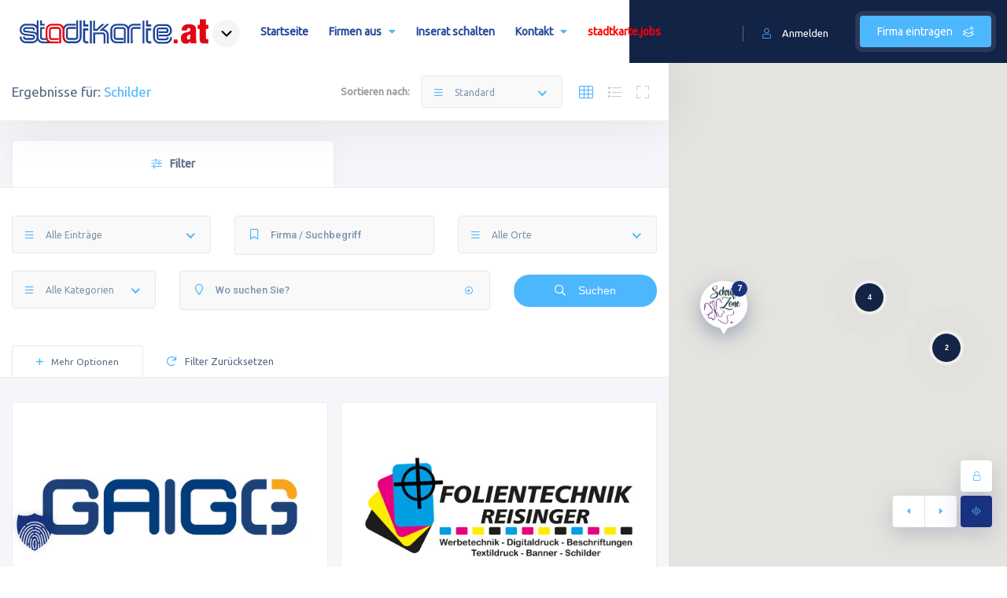

--- FILE ---
content_type: text/html; charset=UTF-8
request_url: https://stadtkarte.at/firmen_stichwort/schilder/
body_size: 41949
content:
<!DOCTYPE html>
<html lang="de" class="no-js no-svg" itemscope> 
<head>
<meta charset="UTF-8">
<meta name="viewport" content="width=device-width, initial-scale=1.0, minimum-scale=1.0, maximum-scale=1.0, user-scalable=no">
<link rel="profile" href="//gmpg.org/xfn/11">
<title>Schilder &#8211; stadtkarte.at</title>
<meta name='robots' content='max-image-preview:large' />
	<style>img:is([sizes="auto" i], [sizes^="auto," i]) { contain-intrinsic-size: 3000px 1500px }</style>
	<link rel='dns-prefetch' href='//maps.googleapis.com' />
<link data-borlabs-cookie-style-blocker-id="google-fonts" rel='dns-prefetch' data-borlabs-cookie-style-blocker-href='//fonts.googleapis.com' />
<link data-borlabs-cookie-style-blocker-id="google-fonts" data-borlabs-cookie-style-blocker-href='https://fonts.gstatic.com' crossorigin rel='preconnect' />
<link rel="alternate" type="application/rss+xml" title="stadtkarte.at &raquo; Feed" href="https://stadtkarte.at/feed/" />
<link rel="alternate" type="application/rss+xml" title="stadtkarte.at &raquo; Kommentar-Feed" href="https://stadtkarte.at/comments/feed/" />
<link rel="alternate" type="application/rss+xml" title="stadtkarte.at &raquo; Schilder Schlagwort Feed" href="https://stadtkarte.at/firmen_stichwort/schilder/feed/" />
<style id='wp-emoji-styles-inline-css' type='text/css'>

	img.wp-smiley, img.emoji {
		display: inline !important;
		border: none !important;
		box-shadow: none !important;
		height: 1em !important;
		width: 1em !important;
		margin: 0 0.07em !important;
		vertical-align: -0.1em !important;
		background: none !important;
		padding: 0 !important;
	}
</style>
<link rel='stylesheet' id='wp-block-library-css' href='https://stadtkarte.at/wp-includes/css/dist/block-library/style.min.css?ver=6.8.3' type='text/css' media='all' />
<style id='classic-theme-styles-inline-css' type='text/css'>
/*! This file is auto-generated */
.wp-block-button__link{color:#fff;background-color:#32373c;border-radius:9999px;box-shadow:none;text-decoration:none;padding:calc(.667em + 2px) calc(1.333em + 2px);font-size:1.125em}.wp-block-file__button{background:#32373c;color:#fff;text-decoration:none}
</style>
<link data-minify="1" rel='stylesheet' id='mailster-form-style-css' href='https://stadtkarte.at/wp-content/cache/min/1/wp-content/plugins/mailster/build/form/style-index.css?ver=1769762736' type='text/css' media='all' />
<style id='global-styles-inline-css' type='text/css'>
:root{--wp--preset--aspect-ratio--square: 1;--wp--preset--aspect-ratio--4-3: 4/3;--wp--preset--aspect-ratio--3-4: 3/4;--wp--preset--aspect-ratio--3-2: 3/2;--wp--preset--aspect-ratio--2-3: 2/3;--wp--preset--aspect-ratio--16-9: 16/9;--wp--preset--aspect-ratio--9-16: 9/16;--wp--preset--color--black: #000000;--wp--preset--color--cyan-bluish-gray: #abb8c3;--wp--preset--color--white: #ffffff;--wp--preset--color--pale-pink: #f78da7;--wp--preset--color--vivid-red: #cf2e2e;--wp--preset--color--luminous-vivid-orange: #ff6900;--wp--preset--color--luminous-vivid-amber: #fcb900;--wp--preset--color--light-green-cyan: #7bdcb5;--wp--preset--color--vivid-green-cyan: #00d084;--wp--preset--color--pale-cyan-blue: #8ed1fc;--wp--preset--color--vivid-cyan-blue: #0693e3;--wp--preset--color--vivid-purple: #9b51e0;--wp--preset--gradient--vivid-cyan-blue-to-vivid-purple: linear-gradient(135deg,rgba(6,147,227,1) 0%,rgb(155,81,224) 100%);--wp--preset--gradient--light-green-cyan-to-vivid-green-cyan: linear-gradient(135deg,rgb(122,220,180) 0%,rgb(0,208,130) 100%);--wp--preset--gradient--luminous-vivid-amber-to-luminous-vivid-orange: linear-gradient(135deg,rgba(252,185,0,1) 0%,rgba(255,105,0,1) 100%);--wp--preset--gradient--luminous-vivid-orange-to-vivid-red: linear-gradient(135deg,rgba(255,105,0,1) 0%,rgb(207,46,46) 100%);--wp--preset--gradient--very-light-gray-to-cyan-bluish-gray: linear-gradient(135deg,rgb(238,238,238) 0%,rgb(169,184,195) 100%);--wp--preset--gradient--cool-to-warm-spectrum: linear-gradient(135deg,rgb(74,234,220) 0%,rgb(151,120,209) 20%,rgb(207,42,186) 40%,rgb(238,44,130) 60%,rgb(251,105,98) 80%,rgb(254,248,76) 100%);--wp--preset--gradient--blush-light-purple: linear-gradient(135deg,rgb(255,206,236) 0%,rgb(152,150,240) 100%);--wp--preset--gradient--blush-bordeaux: linear-gradient(135deg,rgb(254,205,165) 0%,rgb(254,45,45) 50%,rgb(107,0,62) 100%);--wp--preset--gradient--luminous-dusk: linear-gradient(135deg,rgb(255,203,112) 0%,rgb(199,81,192) 50%,rgb(65,88,208) 100%);--wp--preset--gradient--pale-ocean: linear-gradient(135deg,rgb(255,245,203) 0%,rgb(182,227,212) 50%,rgb(51,167,181) 100%);--wp--preset--gradient--electric-grass: linear-gradient(135deg,rgb(202,248,128) 0%,rgb(113,206,126) 100%);--wp--preset--gradient--midnight: linear-gradient(135deg,rgb(2,3,129) 0%,rgb(40,116,252) 100%);--wp--preset--font-size--small: 13px;--wp--preset--font-size--medium: 20px;--wp--preset--font-size--large: 36px;--wp--preset--font-size--x-large: 42px;--wp--preset--spacing--20: 0.44rem;--wp--preset--spacing--30: 0.67rem;--wp--preset--spacing--40: 1rem;--wp--preset--spacing--50: 1.5rem;--wp--preset--spacing--60: 2.25rem;--wp--preset--spacing--70: 3.38rem;--wp--preset--spacing--80: 5.06rem;--wp--preset--shadow--natural: 6px 6px 9px rgba(0, 0, 0, 0.2);--wp--preset--shadow--deep: 12px 12px 50px rgba(0, 0, 0, 0.4);--wp--preset--shadow--sharp: 6px 6px 0px rgba(0, 0, 0, 0.2);--wp--preset--shadow--outlined: 6px 6px 0px -3px rgba(255, 255, 255, 1), 6px 6px rgba(0, 0, 0, 1);--wp--preset--shadow--crisp: 6px 6px 0px rgba(0, 0, 0, 1);}:where(.is-layout-flex){gap: 0.5em;}:where(.is-layout-grid){gap: 0.5em;}body .is-layout-flex{display: flex;}.is-layout-flex{flex-wrap: wrap;align-items: center;}.is-layout-flex > :is(*, div){margin: 0;}body .is-layout-grid{display: grid;}.is-layout-grid > :is(*, div){margin: 0;}:where(.wp-block-columns.is-layout-flex){gap: 2em;}:where(.wp-block-columns.is-layout-grid){gap: 2em;}:where(.wp-block-post-template.is-layout-flex){gap: 1.25em;}:where(.wp-block-post-template.is-layout-grid){gap: 1.25em;}.has-black-color{color: var(--wp--preset--color--black) !important;}.has-cyan-bluish-gray-color{color: var(--wp--preset--color--cyan-bluish-gray) !important;}.has-white-color{color: var(--wp--preset--color--white) !important;}.has-pale-pink-color{color: var(--wp--preset--color--pale-pink) !important;}.has-vivid-red-color{color: var(--wp--preset--color--vivid-red) !important;}.has-luminous-vivid-orange-color{color: var(--wp--preset--color--luminous-vivid-orange) !important;}.has-luminous-vivid-amber-color{color: var(--wp--preset--color--luminous-vivid-amber) !important;}.has-light-green-cyan-color{color: var(--wp--preset--color--light-green-cyan) !important;}.has-vivid-green-cyan-color{color: var(--wp--preset--color--vivid-green-cyan) !important;}.has-pale-cyan-blue-color{color: var(--wp--preset--color--pale-cyan-blue) !important;}.has-vivid-cyan-blue-color{color: var(--wp--preset--color--vivid-cyan-blue) !important;}.has-vivid-purple-color{color: var(--wp--preset--color--vivid-purple) !important;}.has-black-background-color{background-color: var(--wp--preset--color--black) !important;}.has-cyan-bluish-gray-background-color{background-color: var(--wp--preset--color--cyan-bluish-gray) !important;}.has-white-background-color{background-color: var(--wp--preset--color--white) !important;}.has-pale-pink-background-color{background-color: var(--wp--preset--color--pale-pink) !important;}.has-vivid-red-background-color{background-color: var(--wp--preset--color--vivid-red) !important;}.has-luminous-vivid-orange-background-color{background-color: var(--wp--preset--color--luminous-vivid-orange) !important;}.has-luminous-vivid-amber-background-color{background-color: var(--wp--preset--color--luminous-vivid-amber) !important;}.has-light-green-cyan-background-color{background-color: var(--wp--preset--color--light-green-cyan) !important;}.has-vivid-green-cyan-background-color{background-color: var(--wp--preset--color--vivid-green-cyan) !important;}.has-pale-cyan-blue-background-color{background-color: var(--wp--preset--color--pale-cyan-blue) !important;}.has-vivid-cyan-blue-background-color{background-color: var(--wp--preset--color--vivid-cyan-blue) !important;}.has-vivid-purple-background-color{background-color: var(--wp--preset--color--vivid-purple) !important;}.has-black-border-color{border-color: var(--wp--preset--color--black) !important;}.has-cyan-bluish-gray-border-color{border-color: var(--wp--preset--color--cyan-bluish-gray) !important;}.has-white-border-color{border-color: var(--wp--preset--color--white) !important;}.has-pale-pink-border-color{border-color: var(--wp--preset--color--pale-pink) !important;}.has-vivid-red-border-color{border-color: var(--wp--preset--color--vivid-red) !important;}.has-luminous-vivid-orange-border-color{border-color: var(--wp--preset--color--luminous-vivid-orange) !important;}.has-luminous-vivid-amber-border-color{border-color: var(--wp--preset--color--luminous-vivid-amber) !important;}.has-light-green-cyan-border-color{border-color: var(--wp--preset--color--light-green-cyan) !important;}.has-vivid-green-cyan-border-color{border-color: var(--wp--preset--color--vivid-green-cyan) !important;}.has-pale-cyan-blue-border-color{border-color: var(--wp--preset--color--pale-cyan-blue) !important;}.has-vivid-cyan-blue-border-color{border-color: var(--wp--preset--color--vivid-cyan-blue) !important;}.has-vivid-purple-border-color{border-color: var(--wp--preset--color--vivid-purple) !important;}.has-vivid-cyan-blue-to-vivid-purple-gradient-background{background: var(--wp--preset--gradient--vivid-cyan-blue-to-vivid-purple) !important;}.has-light-green-cyan-to-vivid-green-cyan-gradient-background{background: var(--wp--preset--gradient--light-green-cyan-to-vivid-green-cyan) !important;}.has-luminous-vivid-amber-to-luminous-vivid-orange-gradient-background{background: var(--wp--preset--gradient--luminous-vivid-amber-to-luminous-vivid-orange) !important;}.has-luminous-vivid-orange-to-vivid-red-gradient-background{background: var(--wp--preset--gradient--luminous-vivid-orange-to-vivid-red) !important;}.has-very-light-gray-to-cyan-bluish-gray-gradient-background{background: var(--wp--preset--gradient--very-light-gray-to-cyan-bluish-gray) !important;}.has-cool-to-warm-spectrum-gradient-background{background: var(--wp--preset--gradient--cool-to-warm-spectrum) !important;}.has-blush-light-purple-gradient-background{background: var(--wp--preset--gradient--blush-light-purple) !important;}.has-blush-bordeaux-gradient-background{background: var(--wp--preset--gradient--blush-bordeaux) !important;}.has-luminous-dusk-gradient-background{background: var(--wp--preset--gradient--luminous-dusk) !important;}.has-pale-ocean-gradient-background{background: var(--wp--preset--gradient--pale-ocean) !important;}.has-electric-grass-gradient-background{background: var(--wp--preset--gradient--electric-grass) !important;}.has-midnight-gradient-background{background: var(--wp--preset--gradient--midnight) !important;}.has-small-font-size{font-size: var(--wp--preset--font-size--small) !important;}.has-medium-font-size{font-size: var(--wp--preset--font-size--medium) !important;}.has-large-font-size{font-size: var(--wp--preset--font-size--large) !important;}.has-x-large-font-size{font-size: var(--wp--preset--font-size--x-large) !important;}
:where(.wp-block-post-template.is-layout-flex){gap: 1.25em;}:where(.wp-block-post-template.is-layout-grid){gap: 1.25em;}
:where(.wp-block-columns.is-layout-flex){gap: 2em;}:where(.wp-block-columns.is-layout-grid){gap: 2em;}
:root :where(.wp-block-pullquote){font-size: 1.5em;line-height: 1.6;}
</style>
<link data-minify="1" rel='stylesheet' id='jsync_styles-css' href='https://stadtkarte.at/wp-content/cache/min/1/wp-content/plugins/jobs-companies-sync/assets/styles.css?ver=1769762736' type='text/css' media='all' />
<link data-minify="1" rel='stylesheet' id='townhub-addons-css' href='https://stadtkarte.at/wp-content/cache/min/1/wp-content/plugins/townhub-add-ons/assets/css/townhub-add-ons.min.css?ver=1769762736' type='text/css' media='all' />
<style id='townhub-addons-inline-css' type='text/css'>
@media screen and (min-width: 1024px){.body-townhub .azp-element-azp-3x74g7y062c{background:#ffffff url(https://stadtkarte.at/wp-content/uploads/2021/02/bg-white.jpg);}}@media screen and (min-width: 1024px){}@media screen and (min-width: 1024px){}@media screen and (min-width: 1024px){}@media screen and (min-width: 1024px){}@media screen and (min-width: 1024px){}@media screen and (min-width: 1024px){}@media screen and (min-width: 1024px){}@media screen and (min-width: 1024px){}@media screen and (min-width: 1024px){}@media screen and (min-width: 1024px){}@media screen and (min-width: 1024px){}@media screen and (min-width: 1024px){}@media screen and (min-width: 1024px){.body-townhub .azp-element-azp-50qs3p7s51n{margin-top:0px;margin-right:0px;margin-bottom:20px;margin-left:0px;}.body-townhub .azp-element-azp-50qs3p7s51n{padding:30px;}.body-townhub .azp-element-azp-50qs3p7s51n{background:#ffffff;}.body-townhub .azp-element-azp-wbl6m1dgdr8{margin-top:0px;margin-right:0px;margin-bottom:20px;margin-left:0px;}.body-townhub .azp-element-azp-wbl6m1dgdr8{padding:30px;}.body-townhub .azp-element-azp-wbl6m1dgdr8{background:#ffffff;}}@media screen and (min-width: 1024px){}@media screen and (min-width: 1024px){}@media screen and (min-width: 1024px){}@media screen and (min-width: 1024px){}@media screen and (min-width: 1024px){}@media screen and (min-width: 1024px){}@media screen and (min-width: 1024px){}@media screen and (min-width: 1024px){}@media screen and (min-width: 1024px){}@media screen and (min-width: 1024px){}@media screen and (min-width: 1024px){}@media screen and (min-width: 1024px){}@media screen and (min-width: 1024px){}@media screen and (min-width: 1024px){}@media screen and (min-width: 1024px){}@media screen and (min-width: 1024px){}@media screen and (min-width: 1024px){}@media screen and (min-width: 1024px){}@media screen and (min-width: 1024px){}
</style>
<link data-minify="1" rel='stylesheet' id='dashicons-css' href='https://stadtkarte.at/wp-content/cache/min/1/wp-includes/css/dashicons.min.css?ver=1769762736' type='text/css' media='all' />
<link data-borlabs-cookie-style-blocker-id="google-fonts" rel='stylesheet' id='townhub-fonts-css' data-borlabs-cookie-style-blocker-href='https://fonts.googleapis.com/css?family=Raleway%3A300%2C400%2C700%2C800%2C900%7CRoboto%3A400%2C500%2C700%2C900&#038;display=swap&#038;subset=cyrillic%2Cvietnamese' type='text/css' media='all' />
<link data-minify="1" rel='stylesheet' id='townhub-plugins-css' href='https://stadtkarte.at/wp-content/cache/min/1/wp-content/themes/stadtkarte/assets/css/plugins.css?ver=1769762736' type='text/css' media='all' />
<link data-minify="1" rel='stylesheet' id='townhub-style-css' href='https://stadtkarte.at/wp-content/cache/min/1/wp-content/themes/stadtkarte/style.css?ver=1769762736' type='text/css' media='all' />
<link rel='stylesheet' id='townhub-color-css' href='https://stadtkarte.at/wp-content/themes/stadtkarte/assets/css/color.min.css' type='text/css' media='all' />
<style id='townhub-color-inline-css' type='text/css'>
body{background:#ffffff;color:#191919}p{color:#191919}.loader-wrap{background:}a{color:#191919}a:hover{color:#204698}a:active{color:#19327f}#cancel-comment-reply-link,table a,.post-page-numbers.current,a.post-page-numbers:hover,.post-article>.list-single-main-item.block_box .post-page-numbers.current,.post-article>.list-single-main-item.block_box a.post-page-numbers:hover,.post-article>.list-single-main-item.block_box .post-opt li a:hover,.widget_meta ul a,.widget_rss ul a,.widget_recent_entries ul a,.widget_recent_comments ul a,.post-article>.list-single-main-item.block_box .post-opt-title a:hover,.nav-holder nav li a.act-link,.nav-holder nav li a:hover,.header-search_btn i,.show-reg-form i,.nice-select:before,.ctb-modal-title span strong,.lost_password a,.custom-form.dark-form label span,.filter-tags input:checked:after,.custom-form .filter-tags input:checked:after,.custom-form .filter-tags label a,.section-subtitle,.footer-social li a,.subfooter-nav li a,#footer-twiit .timePosted a:before,#subscribe-button i,.nice-select .nice-select-search-box:before,.nav-holder nav li a i,.show-lang i,.lang-tooltip a:hover,.main-register-holder .tabs-menu li a i,.header-modal_btn i,.custom-form .log-submit-btn:hover i,.main-search-input-item label i,.header-search-input label i,.location a,.footer-contacts li i,#footer-twiit p.tweet:after,.subscribe-header h3 span,.footer-link i,.footer-widget-posts .widget-posts-date i,.clear-wishlist,.widget-posts-descr-link a:hover,.geodir-category-location a i,.header-modal-top span strong,.cart-btn:hover i,.to-top,.map-popup-location-info i,.infowindow_wishlist-btn,.infobox-raiting_wrap span strong,.map-popup-footer .main-link i,.infoBox-close,.mapnavbtn,.mapzoom-in,.mapzoom-out,.location-btn,.list-main-wrap-title h2 span,.grid-opt li span.act-grid-opt,.reset-filters i,.avatar-tooltip strong,.facilities-list li i,.geodir-opt-list a:hover i,.geodir-js-favorite_btn:hover i,.geodir-category_contacts li span i,.geodir-category_contacts li a:hover,.close_gcc:hover,.listsearch-input-wrap-header i,.listsearch-input-item span.iconn-dec,.more-filter-option-btn i,.clear-filter-btn i,.back-to-filters,.price-rage-wrap-title i,.listsearch-input-wrap_contrl li a i,.geodir-opt-tooltip strong,.listing-features li i,.gdop-list-link:hover i,.show-hidden-sb i,.filter-sidebar-header .tabs-menu li a i,.datepicker--day-name,.scroll-nav li a.act-scrlink,.scroll-nav-wrapper-opt a.scroll-nav-wrapper-opt-btn i,.show-more-snopt:hover,.show-more-snopt-tooltip a i,.breadcrumbs a:before,.list-single-stats li span i,.list-single-main-item-title h3 i,.box-widget-item-header i,.opening-hours ul li.todaysDay span.opening-hours-day,.listing-carousel-button,.list-single-main-item-title i,.list-single-main-item-title:before,.box-widget-item-header:before,.list-author-widget-contacts li span i,.list-author-widget-contacts li i,.contact-infos i,.btn i,.reviews-comments-item-date i,.rate-review i,.chat-widget_input button,.fchat-header h3 a,.custom-form .review-total span input,.photoUpload span i,.bottom-bcw-box_link a:hover,.custom-form label i,.video-box-btn,.claim-widget-link a,.custom-form .quantity span i,.scroll-nav li a.act-scrlink i,.share-holder.hid-share .share-container .share-icon,.sc-btn,.list-single-main-item-title h3 span,.ss-slider-cont,.team-social li a,.team-info h4,.simple-title span,.back-tofilters i,.breadcrumbs-wrapper.block-breadcrumbs:before,.breadcrumbs-wrapper.top-breadcrumbs a:before,.top-breadcrumbs .container:before,.header-sec-link a i,.map-modal-container h3 a,.map-modal-close,.post-opt li i,.cat-item li span,.cat-item li a:hover,.brd-show-share i,.author-social li a,.post-nav-text strong,.post-nav:before,.faq-nav li a.act-scrlink i,.faq-nav li a.act-scrlink:before,.faq-nav li a:hover i,.log-massage a,.cart-total strong,.action-button i,.dashboard-header-stats-item span,.dashboard-header-stats-item i,.add_new-dashboard i,.tfp-btn strong,.user-profile-menu li a i,.logout_btn i,.dashboard-message-text p a,.dashboard-message-time i,.pass-input-wrap span,.fuzone .fu-text i,.radio input[type="radio"]:checked+span:before,.booking-list-message-text h4 span,.dashboard-message-text h4 a:hover,.chat-contacts-item .chat-contacts-item-text span,.recomm-price i,.time-line-icon i,.testi-link,.testimonilas-avatar h4,.testimonilas-text:before,.testimonilas-text:after,.cc-btn,.single-facts_2 .inline-facts-wrap .inline-facts i,.images-collage-title,.collage-image-input i,.process-count,.listing-counter span,.main-search-input-tabs .tabs-menu li.current a,.hero-categories li a i,.main-search-input-item span.iconn-dec,.main-search-button i,.shb,.follow-btn i,.user-profile-header_stats li span,.follow-user-list li:hover a span,.dashboard-tabs .tabs-menu li a span,.bold-facts .inline-facts-wrap .num,.page-scroll-nav nav li a i,.mob-nav-content-btn i,.map-close,.post-opt-title a:hover,.post-author a:hover span,.post-opt a:hover,.breadcrumbs-wrapper a:hover,.reviews-comments-header h4 a:hover,.listing-item-grid_title h3 a:hover,.geodir-category-content h3 a:hover,.footer-contacts li a:hover,.footer-widget-posts .widget-posts-descr a:hover,.footer-link:hover,.geodir-category-opt h4 a:hover,.header-search-button:hover i,.list-author-widget-contacts li a:hover,.contact-infos a:hover,.list-single-author a:hover,.close_sbfilters,.show-lang:hover i,.show-reg-form:hover,.ctb-modal-close:hover,.pac-icon:before,.pi-text h4,.hero-inputs-wrap .filter-gid-item .flabel-icon i,.logo-text,.lfield-icon i,.nice-select:before,.nice-select-search-box:before,.nearby-input-wrap .get-current-city,.filter-inputs-row label.flabel-icon i,.filter-inputs-row input[type=checkbox],.filter-inputs-row input[type=radio],.listings-loader,.notification-list-time i,.notification-msg a,.ajax-result-message,.opening-hours .current-status,.btn-link,.mdimgs-wrap ul .fu-text i,.widget-posts-date i,.footer-widget .widget-posts-descr a:hover,.townhub-tweet .timePosted a:before,.townhub-tweet p.tweet:after,.cat-item span,.cat-item a:hover,.currency-tooltip li a:hover,.show-currency-tooltip:hover span i,.subfooter-menu-wrap ul.menu li a,.subfooter-menu-wrap ul.menu li a:hover,.copyright a,.copyright a:hover,.subscribe-button i,.subscribe-agree-label a,.edit-listing-link,.lsingle-block-title:before,.comment-reply-title-wrap:before,.review-total-inner .reviews-total-score,.lbl-hasIcon i,.message-input button,.contact-date,.dashboard-card-content h4 span,.dashboard-card-content .entry-title a:hover,.lcheckout-title h2 span,.ck-form label i,.ck-form .ck-form-terms label a,.ck-form input[type="checkbox"]:checked:after,.lbl-hasIcon i,.booking-time-picker .tpick-icon,.prelog-message,.breadcrumbs-wrapper .woocommerce-breadcrumb a:before,section.products.related>h2:after,section.products.upsells>h2:after,.body-townhub ul.products li.product .woocommerce-loop-category__title:hover,.body-townhub ul.products li.product .woocommerce-loop-product__title:hover,.body-townhub ul.products li.product .price,.body-townhub div.product p.price,.body-townhub div.product span.price,.body-townhub ul.cart_list li a:hover,.body-townhub ul.product_list_widget li .woocommerce-Price-amount,ul.woocommerce-widget-layered-nav-list li span,ul.product-categories li span,.widget_archive span,.widget_pages span,.widget_nav_menu span,.widget_archive a:hover,.widget_pages a:hover,.widget_nav_menu a:hover,table#wp-calendar a:hover,.single-page-content-wrap .single-page-title-inside:before,.show-currency-tooltip .currency-symbol,.evticket-available span,.litem-ad,.flatWeatherPlugin ul.wiForecasts li.wi,.lcard-price strong,.scroll-nav-bookmark-btn i,.lshare-shortcode .showshare i,.card-verified i{color:#4db7fe}.nav-holder nav li.current-menu-ancestor>a,.nav-holder nav li.current-menu-item>a{color:#4db7fe}.dynamic-footer-widget .search-widget .search-submit,.color-bg,.nice-select .option.selected,.nice-select .option.selected.focus,.nav-holder nav li a:before,.section-separator:before,.footer-widget h3:before,.cluster div,.pagination a.current-page,.pagination a:hover,.irs-bar,.irs-slider,.irs-bar-edge,.catcar-scrollbar .swiper-scrollbar-drag,.checket-cat:after,.scroll-nav li a.act-scrlink:before,.listing-carousel_pagination .swiper-pagination-bullet.swiper-pagination-bullet-active,.box-media-zoom,.daterangepicker td.active,.list-widget-social li a,.contact-socials a,.btn.border-btn:hover,.chat-message.chat-message_user p,.chat-widget-button,.tags-stylwrap a:hover,.custom-form .quantity input.qty,.listing-hero-section .list-single-header-item h1:before,.box-item a,.menu-filters a.menu-filters-active,.promo-link i,.ss-slider-pagination .swiper-pagination-bullet.swiper-pagination-bullet-active,.accordion a.toggle span,.search-widget .search-submit:hover,.reply-item:hover,.comment-reply-link:hover,#progressbar li.active span,#progressbar li:before,.user-profile-menu li a.user-profile-act:before,.new-dashboard-item,.dashboard-title:before,.dhs-controls div:hover,.message-counter,.chat-contacts-item:after,.tc-pagination .swiper-pagination-bullet.swiper-pagination-bullet-active,.tc-pagination2 .swiper-pagination-bullet.swiper-pagination-bullet-active,.down-btn i,.listing-filters a.gallery-filter-active,.single-facts_2 .inline-facts-wrap:before,.single-social li a,.mob-nav-content-btn.slsw_vis,.infobox-status,.header-search_container .header-search-button:hover,.pac-item:hover,.process-item_time-line:before,.lg-actions .lg-next:hover,.lg-actions .lg-prev:hover,.pagination .current,.notification-list-remove,.listing-type-active,.listing-type-active:hover,.tabs-working-hours .tabs-menu .active,.cthiso-filters a.cthiso-filter-active,.tagcloud a:hover,.header-search-input-wrap .hero-inputs-wrap .main-search-button:hover,.loading-indicator span,.dashboard-chat-app-header,.your-reply .reply-text,.contact-item:after,.ck-progress-bar li.active span,.cal-months-footer .btn-cal-cancel,#chat-app .closechat_btn,.body-townhub div.product .woocommerce-tabs ul.tabs li.active,.body-townhub div.product form.cart .button,.cth-woo-content-bot .woocommerce-loop-product__link,.woocommerce-mini-cart__buttons.buttons a.button.checkout,.body-townhub nav.woocommerce-pagination .page-numbers:hover,.body-townhub nav.woocommerce-pagination .page-numbers.current,.body-townhub .cth-add-to-cart a.product_type_grouped,.body-townhub .cth-add-to-cart a.product_type_variable,.body-townhub .cth-add-to-cart a.add_to_cart_button,.btn-unlock-month,input.button-primary,.price-head{background:#4db7fe}.submit-sec-title:before,.header-search-input-wrap .hero-inputs-wrap .filter-gid-item input:focus,.pin,.nice-select:after,.loader-inner,.ed-btn,blockquote,.main-register-holder .tabs-menu li.current,.filter-sidebar-header .tabs-menu li.current,.header-search-input input:focus,.listsearch-input-wrap .tabs-menu li.current,.btn.border-btn,.litem-ad{border-color:#4db7fe}.body-townhub ul.cart_list .woocommerce-mini-cart-item a.remove{color:#4db7fe!important;border-color:#4db7fe}.body-townhub.woocommerce-cart .wc-proceed-to-checkout a.checkout-button,.body-townhub.woocommerce-cart table.cart td.actions button.button,.body-townhub.woocommerce-checkout .place-order button.button.alt{background:#4db7fe}.body-townhub.woocommerce-cart .wc-proceed-to-checkout a.checkout-button:hover,.body-townhub.woocommerce-checkout .place-order button.button.alt:hover{background:#1aa2fe}.woocommerce-mini-cart__buttons.buttons a,.body-townhub.woocommerce-cart table.cart td.actions .coupon button.button,.body-townhub.woocommerce-cart .cart-collaterals .cart_totals button.button,.scroll-nav-bookmark-btn,.lshare-shortcode .showshare{background:#19327f}.body-townhub .woocommerce-info{border-top-color:#4db7fe}.inline-lsiw .filter-sidebar-header .tabs-menu li.current a,.color2-bg,.list-widget-social li a:hover,.contact-socials a:hover,.accordion a.toggle.act-accordion,.banner-wdget-content a:hover,.inline-lsiw .listsearch-input-wrap_contrl li.current a,.cc-btn:hover,.down-btn:hover,.new-dashboard-item:hover,.header-search-button:hover,.lg-actions .lg-next,.lg-actions .lg-prev,.box-media-zoom:hover,.main-search-button,.cth-dropdown-options input[type="checkbox"]:checked+label,.fchat-header,.body-townhub #review_form input#submit,.body-townhub #review_form input#submit:hover,.body-townhub div.product form.cart .button:hover,.woocommerce-mini-cart__buttons.buttons a.button,.body-townhub .woocommerce-product-search button,.btn-book-now,.listing-rating-count-wrap .review-score,.scroll-nav-wrapper-opt a.scroll-nav-wrapper-opt-btn,.review-score-total span.review-score-total-item,.reviews-comments-item-text .review-score-user span.review-score-user_item,.to-top,.main-header,.geodir-js-favorite_btn span,.geodir-js-favorite_btn i,.block_box.box-widget-item .townhub-tweet p.tweet:before,.body-townhub .cth-add-to-cart a.product_type_grouped:hover,.body-townhub .cth-add-to-cart a.product_type_variable:hover,.body-townhub .cth-add-to-cart a.add_to_cart_button:hover,.header-modal-top,.widget-posts-descr-score,.clbtg,.toggle-filter-btn.tsb_act,.more-filter-option-btn.active-hidden-opt-btn,.inline-lsiw .more-filter-option-btn,.marker-count,.location-btn{background:#19327f}.share-holder.hid-share .share-container .share-icon:hover,.images-collage-title.color-bg,.booking-details .msg-reply-to-link{color:#19327f}.green-bg,div.datedropper.primary .pick-submit,.footer-bg-pin,.gsd_open,.lstatus-opening,.verified-badge,.toggle-filter-btn.tsb_act,.status.st_online span,.slide-progress,.reply-item,.comment-reply-link,#progressbar li.active:last-child span,.user-profile-menu li a span,.infobox-status.open,.map-popup-location-category.shop-cat,.process-item_time-line:after,.switchbtn input:checked+.switchbtn-label,.collage-image-input.hasicon.empty-content,.header-search-input-wrap .hero-inputs-wrap .main-search-button,.body-townhub span.onsale,.process-end i,.count-select-ser{background:#19327f}.clear-wishlist:hover,.lang-tooltip li a:before,.opening-hours ul li.todaysDay span.opening-hours-time,.pricerange .lpricerange-from,.pricerange .lpricerange-to,.tags-stylwrap .tags-title i,.faq-nav li a i,.tfp-det p a,.tfp-btn:before,.green-bg_color,.testi-link:hover,.woocommerce-grouped-product-list-item__price .woocommerce-Price-amount,.product_meta .posted_in a,.product_meta .tagged_as a,.ad-status-completed{color:#19327f}.orange-bg{background:#E9776D}.clear-singleinput,.cth-cleartime:hover,.cth-cleardate:hover,.advanced-filter-close{color:#E9776D}.blue-bg,.map-popup-location-category.gym-cat{background:#4C97FD}.blue-bg_color{color:#4C97FD}.red-bg,.gsd_close,.lstatus-closed,.map-popup-location-category.cafe-cat,.infobox-status.close{background:#F75C96}.red-bg_color,.withdrawal-cancel,.card-verified.cv_not i{color:#F75C96}.cancel-wdwal-btn,.yellow-bg,.map-popup-location-category.hotels-cat{background:#F8BD38}.yellow-bg_color{color:#F8BD38}.purp-bg,.map-popup-location-category.event-cat{background:#BE31E3}.purp-bg_color{color:#BE31E3}.dark-blue-bg{background:#3d528b}.purp-gradient-bg{background:linear-gradient(to left,#DBA9CB,#9451DA)}.green-gradient-bg{background:linear-gradient(to left,#19327f,#2143aa)}.blue-gradient-bg{background:linear-gradient(to top,#3eaafd,#49ceff)}.ctb-modal-title{background:#4E65A3}/*--gradient--*/ .color-gradient-bg,.gradient-bg,.header-modal .tabs-menu li.current,.scrollbar-inner2 .simplebar-scrollbar:before{background-color:#3eaafd;background:-webkit-gradient(linear,0% 0%,0% 100%,from(#3eaafd),to(#49ceff));background:-webkit-linear-gradient(top,#3eaafd,#49ceff);background:-moz-linear-gradient(top,#3eaafd,#49ceff);background:-ms-linear-gradient(top,#3eaafd,#49ceff);background:-o-linear-gradient(top,#3eaafd,#49ceff)}/*--dark gradient--*/ .gradient-dark{background-color:#325096;background:-webkit-gradient(linear,20% 0%,0% 10%,from(#4E65A3),to(#325096));background:-webkit-linear-gradient(right,#4E65A3,#325096);background:-moz-linear-gradient(right,#4E65A3,#325096);background:-ms-linear-gradient(right,#4E65A3,#325096);background:-o-linear-gradient(right,#4E65A3,#325096)}.green-bg i,.color-bg i{color:#fff}.del-bg{background:#F75C96}.available-cal-months .cal-date-checked,.available-cal-months .cal-date-checked:hover{background:#4db7fe}.available-cal-months .cal-date-inside{background:#80ccfe;color:#fff}.main-header{background:rgba(255,255,255,1);color:#204698}.header-search_btn,.main-header:before,.header-search_container{background:#ffffff}.nav-holder nav li a{color:#204698}.nav-holder nav li a:hover{color:#4db7fe}.nav-holder nav li.current-menu-ancestor>a,.nav-holder nav li.current-menu-item>a{color:#19327f}.nav-holder nav li ul{background:rgba(255,255,255,1)}.nav-holder nav li ul a{color:#191919}.nav-holder nav li ul a:hover{color:#4db7fe}.nav-holder nav li ul li.current-menu-ancestor>a,.nav-holder nav li ul li.current-menu-item>a{color:#19327f}.dark-footer{background:rgba(19,35,70,1);color:#ffffff}.dark-footer .footer-contacts li a,.dark-footer .footer-contacts li span,.dark-footer .footer-social span,.footer-widget .widget-posts-descr a,.footer-widget .widget-posts-date,.footer-widget .wid-tit,.dynamic-footer-widget,.dynamic-footer-widget .footer-link,.sub-footer .copyright,.dark-footer .show-currency-tooltip,.footer-widget .footer-contacts-widget p,.subscribe-agree-label,.dark-footer .subscribe-header p,.dark-footer .subscribe-header h3{color:#ffffff}.sub-footer{background:rgba(16,29,58,1)}.cancel-bg{background:#ccc}
/*LOGO*/ @media only screen and (min-width:664px){.logo-holder{height:50px;top:15px}.logo-holder img{width:250px;height:100%}}@media only screen and (max-width:650px){.logo-holder{top:26px;height:32px}.logo-holder img{width:185px;height:100%}.listing-slider-item .geodir-category-img-wrap img{height:270px!important}}.geodir-category-listing,.geodir-category-img,.geodir-category-img-wrap,.geodir-category-img:before,.listing_carditem .geodir-category-img-wrap,.grid-tax-inner{border-radius:0}.grid-tax-inner{padding:170px 30px}.header-search_btn{border-radius:4px}.hero-categories li a i,.show-hidden-sb i{color:#ffffff}/*MENU*/ .nav-holder nav li ul{min-width:220px}/*FARBE DUNKELBLAU*/ .close-header-modal,.shop-item_price,.shop-item_title h4 a:hover,.show-cart span,.show-cart:hover i,.cart-modal-list a.remove,.close-cart i,.cart-modal-list li a:hover,.clear-cart,.product-header-details_price,.section-title h1,.section-title h2,.section-title h4,.section-title p,.geodir-category-content h3 a,.geodir-category-location a,.facilities-list-title,.listing-item-category-wrap span,.geodir-opt-list a,.gdop-list-link,.testimonilas-text p,.testimonilas-avatar h3,.post-opt li span,.post-opt li a,.post-author span,.tags-stylwrap .tags-title,.post-article>.list-single-main-item.block_box .post-opt-title a,.post-article>.list-single-main-item.block_box .post-opt li a,.post-opt li span,.post-opt li a,.post-author span,.box-widget-item-header h3,.list-single-main-item-title h3,.list-single-main-item_subtitle h4,.post-article>.list-single-main-item.block_box .tag-items-wrap a,.post-article>.list-single-main-item.block_box .tagcloud a,.list-single-main-item p,.accordion-inner p,.author-content p,.about-wrap p,.user-profile-header_content p,input[type="text"],input[type=email],input[type=password],input[type=button],input[type="number"],input[type="tel"],textarea,select{color:#132346}/*FARBE BG DUNKELBLAU*/ .header-search_btn,.main-header:before,.header-search_container,.listing-carousel-button,.tolt::after,.geodir-opt-tooltip,.price-name-tooltip,.listing-item-category,.to-top:hover,.ctb-modal-title{background:#132346}.wave{background:#132346}.wave.-two{background:#204698}/*FARBE BG BLAU*/ .listing-item-category,.show-hidden-sb,.cluster-visible{background:#132346}.add-list.color-bg:hover{color:#132346}.nav-holder nav li ul{background:#fff;border-radius:0px;border:1px solid #eee}.listing-carousel-button.listing-carousel-button-next:hover,.listing-carousel-button.listing-carousel-button-next2:hover,.listing-carousel-button.listing-carousel-button-prev2:hover{background:rgba(72,75,82,0.4)}.main-search-input-tabs .tabs-menu li a{font-size:1.25em}.main-search-input-tabs .tabs-menu li a:before{top:40px}.hero-categories_title{font-family:inherit;font-size:1.5em}.hero-categories_title:before{right:-250px}.hero-slider-item{padding:190px 0 190px}.op7{opacity:0.15!important}/*UBUNTU FONT*/ .intro-item h1,.section-title h1,.section-title h2,.colomn-text-title h3,.section-subtitle{font-family:'Ubuntu'}/*LISTINGS*/ .custom_logo_bw .list-single-main-item-title{display:none}.custom_logo_bw{margin-top:-100px}.single-listing .content{background:#ffffff}.lsingle-block-box,.block_box{background:#fff;border-radius:4px;border:none;-webkit-box-shadow:0 0 6px 0 rgba(0,0,0,.15);box-shadow:0 0 6px 0 rgba(0,0,0,.15)}/**/ .au-earning,.au-role{display:none}/*BACKGROUND GRADIENT .listing-hero-section .bg-parallax-wrap:after,.d-gr-sec:after,.geodir-category-img-wrap:before{background:-webkit-gradient(linear,left top,left bottom,from(rgba(53,53,53,0)),to(rgba(58,58,58,0.35)));background:-webkit-linear-gradient(top,rgba(53,53,53,0) 0%,rgba(58,58,58,0.35) 100%);background:-o-linear-gradient(top,rgba(53,53,53,0) 0%,rgba(58,58,58,0.35) 100%);background:linear-gradient(to bottom,rgba(53,53,53,0) 0%,rgba(58,58,58,0.35) 100%);z-index:auto}*/ /*STARTSEITE FIRMEN SLIDER*/ .geodir-category-img-wrap:before{background:-webkit-gradient(linear,left top,left bottom,from(rgba(6,27,65,0)),to(rgb(6 27 65 / 19%)));background:-webkit-linear-gradient(top,rgba(6,27,65,0) 0%,rgb(6 27 65 / 19%) 100%);background:-o-linear-gradient(top,rgba(6,27,65,0) 0%,rgb(6 27 65 / 19%) 100%);background:linear-gradient(to bottom,rgba(6,27,65,0) 0%,rgb(6 27 65 / 19%) 100%)}.archive .geodir-category-img-wrap:before{background:transparent!important;background:transparent!important;background:transparent!important;background:transparent!important}.archive .overlay{background:#cecece!important;opacity:0.2}/*FOOTER*/ .footer-logo-link img{height:100px!important;width:auto}.footer-wave,.section-wave{display:none}#nav_menu-2 .widget_archive ul li,.widget_pages ul li,.widget_nav_menu ul li{margin-bottom:4px}/*SIDEBAR INFO*/ .privacy-policy .footer-contacts li a,.privacy-policy a,.footer-contacts li span{color:#4db7fe}.geodir_status_date{display:none}.listing-hero-section .slideshow-container .bg,.bg.par-elem{background-image:none!important}.box-widget-item .footer-contacts li a,.box-widget-item .footer-contacts li span,.box-widget-item .footer-social span{color:#191919}/*STKJOBS*/ .nav-holder nav li.stkjobs a{color:#ff0000}
</style>
<link data-minify="1" rel='stylesheet' id='townhub-child-style-css' href='https://stadtkarte.at/wp-content/cache/min/1/wp-content/themes/stadtkarte-child/style.css?ver=1769762736' type='text/css' media='all' />
<link data-minify="1" rel='stylesheet' id='elementor-icons-css' href='https://stadtkarte.at/wp-content/cache/min/1/wp-content/plugins/elementor/assets/lib/eicons/css/elementor-icons.min.css?ver=1769762736' type='text/css' media='all' />
<link rel='stylesheet' id='elementor-frontend-css' href='https://stadtkarte.at/wp-content/plugins/elementor/assets/css/frontend.min.css?ver=3.34.4' type='text/css' media='all' />
<link rel='stylesheet' id='elementor-post-6956-css' href='https://stadtkarte.at/wp-content/uploads/elementor/css/post-6956.css?ver=1769762736' type='text/css' media='all' />
<link data-minify="1" rel='stylesheet' id='borlabs-cookie-custom-css' href='https://stadtkarte.at/wp-content/cache/min/1/wp-content/cache/borlabs-cookie/1/borlabs-cookie-1-de.css?ver=1769762736' type='text/css' media='all' />
<link data-borlabs-cookie-style-blocker-id="google-fonts" rel="preload" as="style" data-borlabs-cookie-style-blocker-href="https://fonts.googleapis.com/css?family=Ubuntu&#038;display=swap&#038;ver=1675253400" /><link data-borlabs-cookie-style-blocker-id="google-fonts" rel="stylesheet" data-borlabs-cookie-style-blocker-href="https://fonts.googleapis.com/css?family=Ubuntu&#038;display=swap&#038;ver=1675253400" media="print" onload="this.media='all'"><noscript><link data-borlabs-cookie-style-blocker-id="google-fonts" rel="stylesheet" data-borlabs-cookie-style-blocker-href="https://fonts.googleapis.com/css?family=Ubuntu&#038;display=swap&#038;ver=1675253400" /></noscript><script type="text/javascript" src="https://stadtkarte.at/wp-includes/js/jquery/jquery.min.js?ver=3.7.1" id="jquery-core-js"></script>
<script type="text/javascript" src="https://stadtkarte.at/wp-includes/js/jquery/jquery-migrate.min.js?ver=3.4.1" id="jquery-migrate-js"></script>
<script data-minify="1" type="text/javascript" src="https://stadtkarte.at/wp-content/cache/min/1/wp-content/themes/stadtkarte/assets/js/Scrollax.js?ver=1769756405" id="scrollax-js"></script>
<script data-no-optimize="1" data-no-minify="1" data-cfasync="false" nowprocket type="text/javascript" src="https://stadtkarte.at/wp-content/cache/borlabs-cookie/1/borlabs-cookie-config-de.json.js?ver=3.3.23-98" id="borlabs-cookie-config-js"></script>
<link rel="https://api.w.org/" href="https://stadtkarte.at/wp-json/" /><link rel="alternate" title="JSON" type="application/json" href="https://stadtkarte.at/wp-json/wp/v2/listing_tag/233" /><link rel="EditURI" type="application/rsd+xml" title="RSD" href="https://stadtkarte.at/xmlrpc.php?rsd" />
<meta name="generator" content="WordPress 6.8.3" />
<meta name="generator" content="Redux 4.5.10" /><meta name="generator" content="Elementor 3.34.4; features: additional_custom_breakpoints; settings: css_print_method-external, google_font-enabled, font_display-auto">
<!-- Matomo -->
<script>
  var _paq = window._paq = window._paq || [];
  /* tracker methods like "setCustomDimension" should be called before "trackPageView" */
  _paq.push(['trackPageView']);
  _paq.push(['enableLinkTracking']);
  (function() {
    var u="//stats.stadtkarte.eu/matomo/";
    _paq.push(['setTrackerUrl', u+'matomo.php']);
    _paq.push(['setSiteId', '2']);
    var d=document, g=d.createElement('script'), s=d.getElementsByTagName('script')[0];
    g.async=true; g.src=u+'matomo.js'; s.parentNode.insertBefore(g,s);
  })();
</script>
<!-- End Matomo Code -->
<meta http-equiv="Content-Type" name="Acumbamail-domain-verification" content="33782bd8-5ed3-11ef-8a69-005056bd5094"/>
<!-- Google tag (gtag.js) -->
<script async src="https://www.googletagmanager.com/gtag/js?id=AW-11546007260"></script>
<script>
	window.dataLayer = window.dataLayer || [];
	function gtag(){dataLayer.push(arguments);}
	gtag('js', new Date());
	gtag('config', 'AW-11546007260');
</script>
<!-- Google tag (gtag.js) -->
<script async src="https://www.googletagmanager.com/gtag/js?id=G-F3YLR69F6E">
</script>
<script>
  window.dataLayer = window.dataLayer || [];
  function gtag(){dataLayer.push(arguments);}
  gtag('js', new Date());

  gtag('config', 'G-F3YLR69F6E');
</script>
			<style>
				.e-con.e-parent:nth-of-type(n+4):not(.e-lazyloaded):not(.e-no-lazyload),
				.e-con.e-parent:nth-of-type(n+4):not(.e-lazyloaded):not(.e-no-lazyload) * {
					background-image: none !important;
				}
				@media screen and (max-height: 1024px) {
					.e-con.e-parent:nth-of-type(n+3):not(.e-lazyloaded):not(.e-no-lazyload),
					.e-con.e-parent:nth-of-type(n+3):not(.e-lazyloaded):not(.e-no-lazyload) * {
						background-image: none !important;
					}
				}
				@media screen and (max-height: 640px) {
					.e-con.e-parent:nth-of-type(n+2):not(.e-lazyloaded):not(.e-no-lazyload),
					.e-con.e-parent:nth-of-type(n+2):not(.e-lazyloaded):not(.e-no-lazyload) * {
						background-image: none !important;
					}
				}
			</style>
			<link rel="icon" href="https://stadtkarte.at/wp-content/uploads/2020/07/cropped-favicon-1-32x32.png" sizes="32x32" />
<link rel="icon" href="https://stadtkarte.at/wp-content/uploads/2020/07/cropped-favicon-1-192x192.png" sizes="192x192" />
<link rel="apple-touch-icon" href="https://stadtkarte.at/wp-content/uploads/2020/07/cropped-favicon-1-180x180.png" />
<meta name="msapplication-TileImage" content="https://stadtkarte.at/wp-content/uploads/2020/07/cropped-favicon-1-270x270.png" />
<style id="townhub_options-dynamic-css" title="dynamic-css" class="redux-options-output">body{font-family:Ubuntu;font-weight:normal;font-style:normal;color:#191919;}a{font-family:Ubuntu;font-weight:normal;font-style:normal;color:#191919;}a:hover{font-family:Ubuntu;font-weight:normal;font-style:normal;}p{font-family:Ubuntu;font-weight:normal;font-style:normal;color:#191919;}h1, h2, h3, h4, h5, h6{font-family:Ubuntu;font-weight:normal;font-style:normal;color:#191919;}nav li a,.hero-wrap-item h2,.serv-details h3,.ser-list li,.inline-filter .gallery-filters a,.inline-filter .count-folio div,.filter-button,.round-counter div,.hid-sidebar h4 ,.pd-holder h5,.team-info h4,.footer-title h2,#submit , .form-submit button,.member-content-nav li a,.main-breadcrumb li > strong,.creat-list li a  , .text-link,.cat-item a,.lg-sub-html,.show-share span{font-family:Ubuntu;font-style:normal;}blockquote p{font-family:Ubuntu;font-weight:normal;font-style:normal;color:#191919;}nav li a{font-family:Ubuntu;font-weight:normal;font-style:normal;}nav li a:hover{font-family:Ubuntu;font-weight:normal;font-style:normal;}.footer-title h2,.footer-title h2 a,.footer-title h2 a:hover{font-family:Ubuntu;font-weight:normal;font-style:normal;}.hero-wrap-item h2{font-family:Ubuntu;font-style:normal;color:#191919;}.hero-wrap-item h3, .hero-wrap-item h3 a{font-family:Ubuntu;font-style:normal;}.section-title{font-family:Ubuntu;font-weight:normal;font-style:normal;color:#191919;}</style><meta name="generator" content="WP Rocket 3.20.3" data-wpr-features="wpr_minify_js wpr_minify_css wpr_preload_links wpr_desktop" /></head>

<body class="archive tax-listing_tag term-schilder term-233 wp-custom-logo wp-theme-stadtkarte wp-child-theme-stadtkarte-child townhub-has-addons body-townhub folio-archive- hfeed elementor-default elementor-kit-6956">
        <div data-rocket-location-hash="0804eb39357b385590309b510b8bfb5f" id="main-theme" class="is-hide-loader">

                <!-- header-->
        <header data-rocket-location-hash="4eadd29e5eb3a2f59be778538cdf351c" id="masthead" class="townhub-header main-header dark-header fs-header sticky">

            <div data-rocket-location-hash="e664afefc1e66095b4ac8ac22a734ea1" class="logo-holder">
                <a href="https://stadtkarte.at/" class="custom-logo-link" rel="home"><img width="350" height="60" src="https://stadtkarte.at/wp-content/uploads/2022/02/stadtkarten.at-logo.svg" class="custom-logo" alt="stadtkarten.at" decoding="async" /></a>				<!--new toggle-->
				<script>
					jQuery(document).ready(function(){
						jQuery('a.menu_logo_toggle_btn').on('click', function(e){
							e.preventDefault();
							jQuery('.menu_logo_toggle .menu_logo_toggle_sec').fadeToggle(300);
						});
					});
				</script>
				<span class="menu_logo_toggle">
					<a href="#" class="menu_logo_toggle_btn"><span class="dashicons dashicons-arrow-down-alt2"></span></a>
					<div class="menu_logo_toggle_sec">
								<div data-elementor-type="section" data-elementor-id="12216" class="elementor elementor-12216" data-elementor-post-type="elementor_library">
					<nav class="elementor-section elementor-top-section elementor-element elementor-element-29c685e elementor-section-content-middle logo_menu_toggle elementor-section-boxed elementor-section-height-default elementor-section-height-default" data-id="29c685e" data-element_type="section" data-settings="{&quot;background_background&quot;:&quot;classic&quot;}">
						<div class="elementor-container elementor-column-gap-no">
					<div class="elementor-column elementor-col-100 elementor-top-column elementor-element elementor-element-6cd62e79" data-id="6cd62e79" data-element_type="column">
			<div class="elementor-widget-wrap elementor-element-populated">
						<div class="elementor-element elementor-element-4db6617c elementor-widget elementor-widget-heading" data-id="4db6617c" data-element_type="widget" data-widget_type="heading.default">
				<div class="elementor-widget-container">
					<div class="elementor-heading-title elementor-size-default">Firmennetzwerk Portale</div>				</div>
				</div>
				<div class="elementor-element elementor-element-2b8f0348 elementor-widget-divider--view-line elementor-widget elementor-widget-divider" data-id="2b8f0348" data-element_type="widget" data-widget_type="divider.default">
				<div class="elementor-widget-container">
							<div class="elementor-divider">
			<span class="elementor-divider-separator">
						</span>
		</div>
						</div>
				</div>
				<div class="elementor-element elementor-element-1f7613be elementor-widget elementor-widget-image" data-id="1f7613be" data-element_type="widget" data-widget_type="image.default">
				<div class="elementor-widget-container">
																<a href="https://firmennetzwerk.at" target="_blank">
							<img width="488" height="60" src="https://stadtkarte.at/wp-content/uploads/2022/02/firmennetzwerk-logo.svg" class="attachment-full size-full wp-image-12592" alt="firmennetzwerk.at" />								</a>
															</div>
				</div>
				<div class="elementor-element elementor-element-233ddfae elementor-widget elementor-widget-image" data-id="233ddfae" data-element_type="widget" data-widget_type="image.default">
				<div class="elementor-widget-container">
																<a href="https://stadtkarte.jobs" target="_blank">
							<img width="250" height="50" src="https://stadtkarte.at/wp-content/uploads/2022/02/logo-250.svg" class="attachment-full size-full wp-image-12591" alt="Stadtkarte.jobs" />								</a>
															</div>
				</div>
				<div class="elementor-element elementor-element-abca74e elementor-widget elementor-widget-image" data-id="abca74e" data-element_type="widget" data-widget_type="image.default">
				<div class="elementor-widget-container">
																<a href="https://sorglospage.com" target="_blank">
							<img width="511" height="55" src="https://stadtkarte.at/wp-content/uploads/2022/02/sorglospage_logo-breitSM.svg" class="attachment-full size-full wp-image-22155" alt="sorglospage.com" />								</a>
															</div>
				</div>
				<div class="elementor-element elementor-element-b4058b6 elementor-widget elementor-widget-image" data-id="b4058b6" data-element_type="widget" data-widget_type="image.default">
				<div class="elementor-widget-container">
																<a href="https://rundgang.stadtkarte.at" target="_blank">
							<img width="554" height="164" src="https://stadtkarte.at/wp-content/uploads/2022/02/3d-rundgang-logo.svg" class="attachment-full size-full wp-image-22154" alt="3D-Rundgang by Stadtkarte.at" />								</a>
															</div>
				</div>
					</div>
		</div>
					</div>
		</nav>
				</div>
							</div>
				</span>
            </div>
            <!-- header-search_btn-->         
            

            <!-- header opt -->
                <a href="#" class="add-list color-bg logreg-modal-open" data-message="Sie müssen angemeldet sein, um Einträge hinzufügen zu können.">Firma eintragen <span><i class="fal fa-layer-plus"></i></span></a>
             
            
            
            
                        <a href="#" class="show-reg-form avatar-img logreg-modal-open"><i class="fal fa-user"></i>Anmelden</a>
                    <!-- header opt end--> 
                        
            <!-- lang-wrap-->
            
            <!-- lang-wrap end-->                                 
            <!-- nav-button-wrap--> 
            <div class="nav-button-wrap color-bg">
                <div class="nav-button">
                    <span></span><span></span><span></span>
                </div>
            </div>
            <!-- nav-button-wrap end-->
                            <!--  .nav-holder -->
                <div class="nav-holder main-menu">
                    <nav id="site-navigation" class="main-navigation" aria-label="Top Menü">
    <ul id="top-menu" class="menu"><li id="menu-item-1316" class="menu-item menu-item-type-post_type menu-item-object-page menu-item-home menu-item-1316"><a href="https://stadtkarte.at/">Startseite</a></li>
<li id="menu-item-6798" class="menu-item menu-item-type-post_type menu-item-object-page menu-item-has-children menu-item-6798"><a href="https://stadtkarte.at/firmen/">Firmen aus</a>
<ul class="sub-menu">
	<li id="menu-item-8536" class="menu-item menu-item-type-taxonomy menu-item-object-listing_location menu-item-8536"><a href="https://stadtkarte.at/firmenstandort/01-oberoesterreich/">Oberösterreich</a></li>
	<li id="menu-item-8535" class="menu-item menu-item-type-taxonomy menu-item-object-listing_location menu-item-8535"><a href="https://stadtkarte.at/firmenstandort/03-niederoesterreich/">Niederösterreich</a></li>
	<li id="menu-item-8540" class="menu-item menu-item-type-taxonomy menu-item-object-listing_location menu-item-8540"><a href="https://stadtkarte.at/firmenstandort/02-steiermark/">Steiermark</a></li>
	<li id="menu-item-8534" class="menu-item menu-item-type-taxonomy menu-item-object-listing_location menu-item-8534"><a href="https://stadtkarte.at/firmenstandort/02-kaernten/">Kärnten</a></li>
	<li id="menu-item-8539" class="menu-item menu-item-type-taxonomy menu-item-object-listing_location menu-item-8539"><a href="https://stadtkarte.at/firmenstandort/05-salzburg/">Salzburg</a></li>
	<li id="menu-item-8651" class="menu-item menu-item-type-taxonomy menu-item-object-listing_location menu-item-8651"><a href="https://stadtkarte.at/firmenstandort/06-wien/">Wien</a></li>
	<li id="menu-item-8827" class="menu-item menu-item-type-taxonomy menu-item-object-listing_location menu-item-8827"><a href="https://stadtkarte.at/firmenstandort/09-burgenland/">Burgenland</a></li>
	<li id="menu-item-8828" class="menu-item menu-item-type-taxonomy menu-item-object-listing_location menu-item-8828"><a href="https://stadtkarte.at/firmenstandort/07-tirol/">Tirol</a></li>
	<li id="menu-item-8829" class="menu-item menu-item-type-taxonomy menu-item-object-listing_location menu-item-8829"><a href="https://stadtkarte.at/firmenstandort/08-vorarlberg/">Vorarlberg</a></li>
</ul>
</li>
<li id="menu-item-2352" class="menu-item menu-item-type-post_type menu-item-object-page menu-item-2352"><a href="https://stadtkarte.at/inserat-schalten/">Inserat schalten</a></li>
<li id="menu-item-1314" class="menu-item menu-item-type-post_type menu-item-object-page menu-item-has-children menu-item-1314"><a href="https://stadtkarte.at/kontakt/">Kontakt</a>
<ul class="sub-menu">
	<li id="menu-item-10500" class="menu-item menu-item-type-post_type menu-item-object-page menu-item-10500"><a href="https://stadtkarte.at/agb/">AGB</a></li>
	<li id="menu-item-7376" class="menu-item menu-item-type-post_type menu-item-object-page menu-item-7376"><a href="https://stadtkarte.at/impressum/">Impressum</a></li>
	<li id="menu-item-12219" class="menu-item menu-item-type-post_type menu-item-object-page menu-item-privacy-policy menu-item-12219"><a rel="privacy-policy" href="https://stadtkarte.at/datenschutz/">Datenschutz</a></li>
</ul>
</li>
<li id="menu-item-12218" class="stkjobs menu-item menu-item-type-custom menu-item-object-custom menu-item-12218"><a target="_blank" href="https://stadtkarte.jobs/">stadtkarte.jobs</a></li>
</ul></nav><!-- #site-navigation -->
                </div><!-- .nav-holder -->
            
        </header>
        <!--  header end -->
        
        <!--  wrapper  -->
        <div data-rocket-location-hash="1deb14450556b0528c50ac8aeb679e4e" id="wrapper">
            <!-- Content-->
            <div data-rocket-location-hash="d69d212541086f8302416b5fb77e572b" class="content">

                
<div class="listings-grid-wrap clearfix two-cols template-column-map">
    <!-- Map -->
    <div class="map-container listings-has-map column-map right-pos-map fix-map hid-mob-map no-fix-scroll-map">
                <div id="map-main" class="main-map-ele main-map-googlemap"></div>
                <ul class="mapnavigation no-list-style mrg-0">
            <li><a href="#" class="prevmap-nav mapnavbtn"><span><i class="fas fa-caret-left"></i></span></a></li>
            <li><a href="#" class="nextmap-nav mapnavbtn"><span><i class="fas fa-caret-right"></i></span></a></li>
        </ul>
        <div class="scrollContorl mapnavbtn tolt" data-microtip-position="top-left" data-tooltip="Scrollen aktivieren"><span><i class="fal fa-unlock"></i></span></div>
        <div class="location-btn geoLocation tolt" data-microtip-position="top-left" data-tooltip="Ihr Standort"><span><i class="fal fa-location"></i></span></div>
                
        <div class="map-overlay"></div>
        <div class="map-close"><i class="fas fa-times"></i></div>    </div>
    <!-- Map end -->
    <div class="col-list-wrap novis_to-top">
                    <!-- list-main-wrap-header-->
            <div class="list-main-wrap-header fl-wrap fixed-listing-header">
                <div class="container">
                    <div class="list-filter-head-wrapper flex-items-center">
                        <!-- list-main-wrap-title-->
                        <div class="list-main-wrap-title">
                            <h2 id="lsearch-results-title" data-all="Einträge">Ergebnisse für: <span>Schilder</span></h2>
                        </div>
                        <!-- list-main-wrap-title end-->
                        <!-- list-main-wrap-opt-->
                        <div class="list-main-wrap-opt flex-items-center">
                            <!-- price-opt-->
<div class="price-opt flex-items-center">
    <span class="price-opt-title">Sortieren nach:</span>
    <div class="listsearch-input-item">
        <select id="lfilter-orderby" data-placeholder="Beliebtheit" class="chosen-select no-search-select" name="morderby">
            <option value="">Standard</option>
            <option value="most_viewed">Beliebtheit</option>
            <option value="most_liked">Beliebteste</option>
            <option value="highest_rated">Meist bewertet</option>
            <option value="price_low">Preis: niedrig zu hoch</option>
            <option value="price_high">Preis: hoch zu niedrig</option>
        </select>
        
    </div>
</div>
<!-- price-opt end-->                            <!-- price-opt-->
<div class="grid-opt">
    <ul class="no-list-style">
        <li class="grid-opt_act grid-opt-lgrid"><span class="lgrid tolt act-grid-opt" data-microtip-position="bottom" data-tooltip="Gitteransicht"><i class="fal fa-th"></i></span></li>
        <li class="grid-opt_act grid-opt-llist"><span class="llist tolt" data-microtip-position="bottom" data-tooltip="Listenansicht"><i class="fal fa-list"></i></span></li>
        
                <li class="grid-opt_act grid-opt-toggle-map"><span class="expand-listing-view tolt" data-microtip-position="bottom" data-tooltip="Karte ausblenden"><i class="fal fa-expand"></i></span></li>
        
    </ul>
</div>
<!-- price-opt end-->                            <div class="show-hidden-sb shsb_btn shsb_btn_act"><i class="fal fa-sliders-h"></i><span>Filter anzeigen</span></div>              
                        </div>
                        <!-- list-main-wrap-opt end-->  
                    </div>
                            
                    
                </div>
                <a class="custom-scroll-link back-to-filters clbtg" href="#lisfw"><i class="fal fa-search"></i></a>
            </div>
            <!-- list-main-wrap-header end-->  
            <div class="clearfix"></div>
                        <div class="listings_tax_desc listings-tax-column"></div>
                        <div class="container dis-flex mob-search-nav-wrap">
                <div class="mob-nav-content-btn mncb_half color2-bg shsb_btn_x shsb_btn_act_x show-list-wrap-search fl-wrap"><i class="fal fa-filter"></i>Filter</div>
                <div class="mob-nav-content-btn mncb_half color2-bg schm  fl-wrap"><i class="fal fa-map-marker-alt"></i>Ansicht auf der Karte</div>
            </div>
            <div class="clearfix"></div>        <!-- listsearch-input-wrap-->
<div class="listsearch-input-wrap lws_mobile fl-wrap tabs-act tabs-wrapper" id="lisfw">
    <div class="listsearch-input-wrap_contrl fl-wrap">
        <div class="container">
            <ul class="tabs-menu fl-wrap no-list-style filter-tabs-menu">
                <li class="current tabs-menu-filterform"><a href="#filters-search"><i class="fal fa-sliders-h"></i>Filter</a></li>
                            </ul>
        </div>
    </div>
    <div class="clearfix"></div>
    <div class="container">
        <!--tabs -->
        <div class="tabs-container fl-wrap">
            <!--tab -->
            <div class="tab tab-from-tab">
                <div id="filters-search" class="tab-content first-tab">
                    					<div class="fl-wrap filters-search-wrap list-search-page-form-wrap">

                        
                        <form id="list-search-page-form" role="search" method="get" action="https://stadtkarte.at/" class="list-search-page-form list-search-form-js">

                            <div class="listsearch-inputs-wrapper">
                                <div class="azp_element filter_form_listing azp-element-azp-dpyur9ylop" >
    <div class="filter-inputs-row main-inputs">
        <div class="azp_element filter_ltype azp-element-azp-azwa881c4o8 filter-gid-item filter-gid-wid-4" >
    <div class="filter-item-inner">
        <select data-placeholder="Alle Einträge"  class="chosen-select" name="ltype">
            <option value="">Alle Einträge</option>            <option value="6379" >Firmen</option>        </select>
    </div>
</div>
<div class="azp_element filter_title azp-element-azp-84vjyzht2xe filter-gid-item filter-gid-wid-4" >
    <div class="filter-item-inner">
                <label class="flabel-icon">
                                    <i class="far fa-bookmark"></i>
                    </label>
                <input type="text" name="search_term" placeholder="Firma / Suchbegriff" value=""/>
    </div>
        
</div><div class="azp_element filter_loc azp-element-azp-lf4xstjtdvl filter-gid-item filter-gid-wid-4" >
    <div class="filter-item-inner">
        <select data-placeholder="Alle Orte"  class="chosen-select" name="llocs">
            <option value="">Alle Orte</option>            <option value="09-burgenland" >Burgenland</option><option value="eisenstadt-stadt" >-Eisenstadt Stadt</option><option value="54-eisenstadt-umgebung-bezirk" >-Eisenstadt-Umgebung Bezirk</option><option value="guessing-bezirk" >-Güssing Bezirk</option><option value="jennersdorf-bezirk" >-Jennersdorf Bezirk</option><option value="65-mattersburg" >-Mattersburg Bezirk</option><option value="mattersburg-stadt" >-Mattersburg Stadt</option><option value="37-neusiedl-bezirk" >-Neusiedl Bezirk</option><option value="neusiedl-stadt" >-Neusiedl Stadt</option><option value="66-oberpullendorf-bezirk" >-Oberpullendorf Bezirk</option><option value="oberpullendorf-stadt" >-Oberpullendorf Stadt</option><option value="84-oberwart-bezirk" >-Oberwart Bezirk</option><option value="oberwart-stadt" >-Oberwart Stadt</option><option value="02-kaernten" >Kärnten</option><option value="24-feldkirchen-bezirk" >-Feldkirchen Bezirk</option><option value="feldkirchen-stadt" >-Feldkirchen Stadt</option><option value="finkenstein-stadt-02-kaernten" >-Finkenstein Stadt</option><option value="hermagor-bezirk" >-Hermagor Bezirk</option><option value="64-klagenfurt-stadt" >-Klagenfurt Stadt</option><option value="04-klagenfurt-land-bezirk" >-Klagenfurt-Land Bezirk</option><option value="nassfeld-stadt" >-Nassfeld Stadt</option><option value="39-spittal-an-der-drau-bezirk" >-Spittal an der Drau Bezirk</option><option value="spittal-an-der-drau-stadt" >-Spittal an der Drau Stadt</option><option value="35-st-veit-bezirk" >-St. Veit Bezirk</option><option value="st-veit-stadt" >-St. Veit Stadt</option><option value="15-villach-bezirk" >-Villach Bezirk</option><option value="63-villach-stadt" >-Villach Stadt</option><option value="11-voelkermarkt-bezirk" >-Völkermarkt Bezirk</option><option value="voelkermarkt-stadt" >-Völkermarkt Stadt</option><option value="03-wolfsberg-bezirk" >-Wolfsberg Bezirk</option><option value="wolfsberg-stadt" >-Wolfsberg Stadt</option><option value="woerthersee-stadt" >-Wörthersee Stadt</option><option value="03-niederoesterreich" >Niederösterreich</option><option value="33-amstetten-bezirk" >-Amstetten Bezirk</option><option value="67-amstetten-stadt" >-Amstetten Stadt</option><option value="50-baden-bezirk" >-Baden Bezirk</option><option value="baden-stadt" >-Baden Stadt</option><option value="68-bruck-an-der-leitha-bezirk" >-Bruck an der Leitha Bezirk</option><option value="bruck-an-der-leitha-stadt" >-Bruck an der Leitha Stadt</option><option value="brunn-am-gebirge-stadt" >-Brunn am Gebirge Stadt</option><option value="gaenserndorf-bezirk" >-Gänserndorf Bezirk</option><option value="gaenserndorf-stadt" >-Gänserndorf Stadt</option><option value="gerasdorf" >-Gerasdorf</option><option value="gmuend-bezirk" >-Gmünd Bezirk</option><option value="gross-enzersdorf" >-Groß-Enzersdorf</option><option value="hainburg-an-der-donau-stadt" >-Hainburg an der Donau Stadt</option><option value="hollabrunn-bezirk" >-Hollabrunn Bezirk</option><option value="hollabrunn-stadt" >-Hollabrunn Stadt</option><option value="69-horn-bezirk" >-Horn Bezirk</option><option value="horn-stadt" >-Horn Stadt</option><option value="klosterneuburg-stadt" >-Klosterneuburg Stadt</option><option value="56-korneuburg-bezirk" >-Korneuburg Bezirk</option><option value="korneuburg-stadt" >-Korneuburg Stadt</option><option value="krems-stadt" >-Krems Stadt</option><option value="09-krems-land-bezirk" >-Krems-Land Bezirk</option><option value="81-lilienfeld-bezirk" >-Lilienfeld Bezirk</option><option value="lilienfeld-stadt" >-Lilienfeld Stadt</option><option value="47-melk-bezirk" >-Melk Bezirk</option><option value="melk-stadt" >-Melk Stadt</option><option value="92-mistelbach-bezirk" >-Mistelbach Bezirk</option><option value="mistelbach-stadt" >-Mistelbach Stadt</option><option value="13-moedling-bezirk" >-Mödling Bezirk</option><option value="moedling-stadt" >-Mödling Stadt</option><option value="neulengbach-stadt" >-Neulengbach Stadt</option><option value="80-neunkirchen-bezirk" >-Neunkirchen Bezirk</option><option value="neunkirchen-stadt" >-Neunkirchen Stadt</option><option value="pressbaum-stadt" >-Pressbaum Stadt</option><option value="78-scheibbs-bezirk" >-Scheibbs Bezirk</option><option value="scheibbs-stadt" >-Scheibbs Stadt</option><option value="schwechat-stadt" >-Schwechat Stadt</option><option value="59-st-georgen-bezirk" >-St. Georgen Bezirk</option><option value="71-st-poelten-stadt" >-St. Pölten Stadt</option><option value="85-st-valentin-stadt" >-St. Valentin Stadt</option><option value="17-st-poelten-land-bezirk" >-St.Pölten-Land Bezirk</option><option value="stockerau-stadt" >-Stockerau Stadt</option><option value="traiskirchen-stadt" >-Traiskirchen Stadt</option><option value="72-tulln-bezirk" >-Tulln Bezirk</option><option value="tulln-stadt" >-Tulln Stadt</option><option value="waidhofen-an-der-thaya-bezirk" >-Waidhofen an der Thaya Bezirk</option><option value="waidhofen-an-der-thaya-stadt" >-Waidhofen an der Thaya Stadt</option><option value="waidhofen-an-der-ybbs-bezirk" >-Waidhofen an der Ybbs Bezirk</option><option value="waidhofen-an-der-ybbs-stadt" >-Waidhofen an der Ybbs Stadt</option><option value="53-wiener-neustadt-land" >-Wiener Neustadt-Land</option><option value="wiener-neustadt-stadt" >-Wiener-Neustadt Stadt</option><option value="zwettl-bezirk" >-Zwettl Bezirk</option><option value="01-oberoesterreich" >Oberösterreich</option><option value="altmuenster-stadt" >-Altmünster Stadt</option><option value="stadt-ansfelden" >-Ansfelden Stadt</option><option value="attnang-puchheim-stadt" >-Attnang-Puchheim Stadt</option><option value="36-bad-ischl-bezirk" >-Bad Ischl Bezirk</option><option value="bad-ischl-stadt" >-Bad Ischl Stadt</option><option value="bad-leonfelden-stadt" >-Bad Leonfelden Stadt</option><option value="12-braunau-bezirk" >-Braunau Bezirk</option><option value="braunau-stadt" >-Braunau Stadt</option><option value="43-eferding" >-Eferding Bezirk</option><option value="eferding-stadt" >-Eferding Stadt</option><option value="52-enns-stadt" >-Enns Stadt</option><option value="08-freistadt-bezirk" >-Freistadt Bezirk</option><option value="75-freistadt-stadt" >-Freistadt Stadt</option><option value="gallneukirchen-stadt" >-Gallneukirchen Stadt</option><option value="19-gmunden-bezirk" >-Gmunden Bezirk</option><option value="gmunden-stadt" >-Gmunden Stadt</option><option value="16-grieskirchen-bezirk" >-Grieskirchen Bezirk</option><option value="grieskirchen-stadt" >-Grieskirchen Stadt</option><option value="46-kirchdorf-bezirk" >-Kirchdorf Bezirk</option><option value="kirchdorf-stadt" >-Kirchdorf Stadt</option><option value="laakirchen-stadt" >-Laakirchen Stadt</option><option value="lambach-stadl-paura-stadt" >-Lambach/Stadl Paura Stadt</option><option value="06-leonding-stadt" >-Leonding Stadt</option><option value="14-linz-stadt" >-Linz Stadt</option><option value="55-linz-land-bezirk" >-Linz-Land Bezirk</option><option value="marchtrenk-stadt" >-Marchtrenk Stadt</option><option value="mattighofen-stadt" >-Mattighofen Stadt</option><option value="pasching-stadt" >-Pasching Stadt</option><option value="02-perg-bezirk" >-Perg Bezirk</option><option value="76-perg-stadt" >-Perg Stadt</option><option value="peuerbach-stadt" >-Peuerbach Stadt</option><option value="27-ried-im-innkreis" >-Ried im Innkreis Bezirk</option><option value="77-ried-im-innkreis-stadt" >-Ried im Innkreis Stadt</option><option value="23-rohrbach-bezirk" >-Rohrbach Bezirk</option><option value="rohrbach-stadt" >-Rohrbach Stadt</option><option value="salzkammergut" >-Salzkammergut</option><option value="28-schaerding-bezirk" >-Schärding Bezirk</option><option value="schaerding-stadt" >-Schärding Stadt</option><option value="schwanenstadt-stadt" >-Schwanenstadt Stadt</option><option value="steyr-stadt" >-Steyr Stadt</option><option value="22-steyr-land-bezirk" >-Steyr-Land Bezirk</option><option value="traun-stadt" >-Traun Stadt</option><option value="73-urfahr-bezirk" >-Urfahr Bezirk</option><option value="31-voecklabruck-bezirk" >-Vöcklabruck Bezirk</option><option value="voecklabruck-stadt" >-Vöcklabruck Stadt</option><option value="01-wels-stadt" >-Wels Stadt</option><option value="60-wels-land-bezirk" >-Wels-Land Bezirk</option><option value="05-salzburg" >Salzburg</option><option value="abtenau-stadt" >-Abtenau Stadt</option><option value="10-hallein-bezirk" >-Hallein Bezirk</option><option value="hallein-stadt" >-Hallein Stadt</option><option value="neumarkt-am-wallersee" >-Neumarkt am Wallersee</option><option value="saalfelden-stadt" >-Saalfelden Stadt</option><option value="45-salzburg-stadt" >-Salzburg Stadt</option><option value="05-salzburg-umgebung-bezirk" >-Salzburg Umgebung Bezirk</option><option value="seekirchen-stadt" >-Seekirchen Stadt</option><option value="29-st-johann-im-pongau-bezirk" >-St. Johann im Pongau Bezirk</option><option value="st-johann-im-pongau-stadt" >-St. Johann im Pongau Stadt</option><option value="strasswalchen-stadt" >-Straßwalchen Stadt</option><option value="34-tamsweg-bezirk" >-Tamsweg Bezirk</option><option value="tamsweg-stadt" >-Tamsweg Stadt</option><option value="wals-siezenheim" >-Wals-Siezenheim</option><option value="40-zell-am-see-bezirk" >-Zell am See Bezirk</option><option value="zell-am-see-stadt" >-Zell am See Stadt</option><option value="02-steiermark" >Steiermark</option><option value="ausseerland-stadt" >-Ausseerland Stadt</option><option value="30-bruck-an-der-mur-bezirk" >-Bruck an der Mur Bezirk</option><option value="bruck-an-der-mur-stadt" >-Bruck an der Mur Stadt</option><option value="42-deutschlandsberg" >-Deutschlandsberg Bezirk</option><option value="deutschlandsberg-stadt" >-Deutschlandsberg Stadt</option><option value="feldbach-stadt" >-Feldbach Stadt</option><option value="79-fuerstenfeld-bezirk" >-Fürstenfeld Bezirk</option><option value="fuerstenfeld-stadt" >-Fürstenfeld Stadt</option><option value="gleisdorf" >-Gleisdorf</option><option value="83-graz-stadt" >-Graz Stadt</option><option value="21-graz-umgebung-bezirk" >-Graz Umgebung Bezirk</option><option value="88-hartberg-bezirk" >-Hartberg Bezirk</option><option value="hartberg-stadt" >-Hartberg Stadt</option><option value="judenburg-stadt" >-Judenburg Stadt</option><option value="kapfenberg-stadt" >-Kapfenberg Stadt</option><option value="knittelfeld-stadt-02-steiermark" >-Knittelfeld Stadt</option><option value="32-leibnitz-bezirk" >-Leibnitz Bezirk</option><option value="leibnitz-stadt" >-Leibnitz Stadt</option><option value="41-leoben-bezirk" >-Leoben Bezirk</option><option value="leoben-stadt" >-Leoben Stadt</option><option value="07-liezen-bezirk" >-Liezen Bezirk</option><option value="liezen-stadt" >-Liezen Stadt</option><option value="18-murau-bezirk" >-Murau Bezirk</option><option value="murau-stadt" >-Murau Stadt</option><option value="25-murtal-bezirk" >-Murtal Bezirk</option><option value="44-muerzzuschlag" >-Mürzzuschlag Bezirk</option><option value="muerzzuschlag-stadt" >-Mürzzuschlag Stadt</option><option value="schladming-stadt" >-Schladming Stadt</option><option value="61-suedoststeiermark-bezirk" >-Südoststeiermark Bezirk</option><option value="48-voitsberg-bezirk" >-Voitsberg Bezirk</option><option value="voitsberg-stadt" >-Voitsberg Stadt</option><option value="82-weiz-bezirk" >-Weiz Bezirk</option><option value="weiz-stadt" >-Weiz Stadt</option><option value="07-tirol" >Tirol</option><option value="imst-bezirk" >-Imst Bezirk</option><option value="innsbruck-stadt" >-Innsbruck Stadt</option><option value="87-innsbruck-land-bezirk" >-Innsbruck-Land Bezirk</option><option value="kitzbuehel-bezirk" >-Kitzbühel Bezirk</option><option value="kitzbuehel-stadt" >-Kitzbühel Stadt</option><option value="70-kufstein-bezirk" >-Kufstein Bezirk</option><option value="kufstein-stadt" >-Kufstein Stadt</option><option value="landeck-bezirk" >-Landeck Bezirk</option><option value="lienz-bezirk" >-Lienz Bezirk</option><option value="lienz-stadt" >-Lienz Stadt</option><option value="reutte-bezirk" >-Reutte Bezirk</option><option value="schwaz-bezirk" >-Schwaz Bezirk</option><option value="08-vorarlberg" >Vorarlberg</option><option value="bludenz-bezirk" >-Bludenz Bezirk</option><option value="bregenz-bezirk" >-Bregenz Bezirk</option><option value="bregenz-stadt" >-Bregenz Stadt</option><option value="dornbirn-bezirk" >-Dornbirn Bezirk</option><option value="dornbirn-stadt" >-Dornbirn Stadt</option><option value="feldkirch-bezirk" >-Feldkirch Bezirk</option><option value="goetzis-stadt" >-Götzis Stadt</option><option value="lustenau-stadt" >-Lustenau Stadt</option><option value="rankweil-stadt" >-Rankweil Stadt</option><option value="06-wien" >Wien</option><option value="wien-1-bezirk-innenstadt" >-Wien 1. Bezirk Innenstadt</option><option value="57-wien-10-bezirk-favoriten" >-Wien 10. Bezirk Favoriten</option><option value="11-bezirk-simmerin" >-Wien 11. Bezirk Simmering</option><option value="wien-12-bezirk-meidling" >-Wien 12. Bezirk Meidling</option><option value="58-wien-13-bezirk-hietzing" >-Wien 13. Bezirk Hietzing</option><option value="20-wien-14-bezirk-penzing" >-Wien 14. Bezirk Penzing</option><option value="wien-15-bezirk-rudolfsheim-fuenfhaus" >-Wien 15. Bezirk Rudolfsheim-Fünfhaus</option><option value="wien-16-bezirk-ottakring" >-Wien 16. Bezirk Ottakring</option><option value="wien-17-bezirk-hernals" >-Wien 17. Bezirk Hernals</option><option value="89-wien-18-bezirk-waehring" >-Wien 18. Bezirk Währing</option><option value="86-wien-19-bezirk-doebling" >-Wien 19. Bezirk Döbling</option><option value="wien-2-bezirk-leopoldstadt" >-Wien 2. Bezirk Leopoldstadt</option><option value="62-wien-20-bezirk-brigittenau" >-Wien 20. Bezirk Brigittenau</option><option value="49-wien-21-bezirk-floridsdorf" >-Wien 21. Bezirk Floridsdorf</option><option value="26-wien-22-bezirk-donaustadt" >-Wien 22. Bezirk Donaustadt</option><option value="51-wien-23-bezirk-liesing" >-Wien 23. Bezirk Liesing</option><option value="wien-3-bezirk-landstrasse" >-Wien 3. Bezirk Landstraße</option><option value="wien-5-bezirk-margareten" >-Wien 5. Bezirk Margareten</option><option value="wien-7-bezirk-neubau" >-Wien 7. Bezirk Neubau</option><option value="90-wien-9-bezirk-alsergrund" >-Wien 9. Bezirk Alsergrund</option><option value="91-wien-umgebung" >-Wien-Umgebung</option>        </select>
</div>
    </div><div class="azp_element filter_cat azp-element-azp-mmwynvpg73 filter-gid-item filter-gid-wid-3" >
    <div class="filter-item-inner">
        <select data-placeholder="Alle Kategorien"  class="chosen-select" name="lcats[]">
            <option value="">Alle Kategorien</option>            <option value="411">Apotheke</option><option value="1771">Arzt</option><option value="8171"> -Kinderarzt</option><option value="4478"> -Neurologie</option><option value="3494"> -Orthopädie</option><option value="2949"> -Tierarzt</option><option value="4576"> -Urologie</option><option value="3328"> -Zahnarzt</option><option value="7157">Auktionen</option><option value="248">Bau</option><option value="815"> -Abbruch</option><option value="2562"> -Architekt</option><option value="1122"> -Baggerungen</option><option value="3224"> -Baumaschinen</option><option value="6100"> -Bauspengler</option><option value="1207"> -Baustellenkoordination</option><option value="1018"> -Bauunternehmen</option><option value="1201"> -Bodenbeschichtungen</option><option value="5152"> -Bodenleger</option><option value="6422"> -Brunnenbau</option><option value="758"> -Dachdeckerei</option><option value="701"> -Erdbau</option><option value="3219"> -Erdwärme</option><option value="3166"> -Estrich</option><option value="1127"> -Fenster &amp; Türen</option><option value="289"> -Fliesenleger</option><option value="5972"> -Gebäudeautomatisierung</option><option value="609"> -Gerüstbau</option><option value="432"> -Glaser</option><option value="725"> -Haustechnik</option><option value="8862"> -Hochbau</option><option value="809"> -Holzbau</option><option value="3044"> -Innenraumsanierungen</option><option value="3202"> -Kamine</option><option value="996"> -Kranarbeiten</option><option value="738"> -Malerei</option><option value="640"> -Metallbau</option><option value="790"> -Pflasterung</option><option value="3283"> -Photovoltaik</option><option value="3046"> -Sanierung</option><option value="5500"> -Schlosserei</option><option value="757"> -Spenglerei</option><option value="3449"> -Stahlbau</option><option value="6536"> -Teichbau</option><option value="3322"> -Terassenbau</option><option value="3569"> -Treppenbau</option><option value="1085"> -Trocknung &amp; Sanierung</option><option value="5815"> -Verpackungsanlagen</option><option value="3174"> -Verputz</option><option value="3854"> -Vollwärmeschutz</option><option value="7072"> -Wintergärten</option><option value="3565"> -Zaun</option><option value="3231"> -Zimmerei</option><option value="3317">Bio Produkte</option><option value="3318"> -Eier</option><option value="5395"> -Futtermittel</option><option value="6577">Blumen</option><option value="87">Dienstleistungen</option><option value="5987"> -Abfallentsorgung</option><option value="3275"> -Alarmanlagen</option><option value="4803"> -Anlagentechnik</option><option value="4766"> -Aufsperrdienst</option><option value="5251"> -Automatisierung</option><option value="455"> -Bank</option><option value="6071"> -Bau- und Immobilien Sachverständiger</option><option value="6070"> -Baumeister</option><option value="2881"> -Beratung</option><option value="217"> -Bestattung</option><option value="3156"> -Betreuung und Pflege</option><option value="4280"> -Blitzschutz</option><option value="6482"> -Bodenmarkierung</option><option value="1601"> -Bootsbau</option><option value="3167"> -Brandschutz</option><option value="6924"> -Buchhaltung</option><option value="5990"> -CNC</option><option value="191"> -Druck</option><option value="5998"> -EDV</option><option value="5568"> -Elektroinstallationen</option><option value="6837"> -Entrümpelung</option><option value="4224"> -Entsorgung</option><option value="6325"> -Eventorganisation</option><option value="821"> -Fahrschule</option><option value="4503"> -Feuerwerk</option><option value="5213"> -Folierung</option><option value="2490"> -Forstarbeiten</option><option value="3955"> -Fotograf</option><option value="713"> -Friseur</option><option value="1365"> -Garten</option><option value="3234"> --Baumfällung</option><option value="3228"> --Gartengestaltung</option><option value="3232"> --Kompost</option><option value="3246"> -Glaserei</option><option value="4549"> -Grabpflege</option><option value="3014"> -Gülleausbringung</option><option value="5177"> -Hackgut</option><option value="6233"> -Hausbetreuung</option><option value="3250"> -Hausmeister</option><option value="5121"> -Haustechnik</option><option value="6226"> -Heizung</option><option value="5615"> -Hufschmied</option><option value="5544"> -Hundefriseur</option><option value="6614"> -Hydraulik</option><option value="3379"> -Hypnose</option><option value="7539"> -Insektenschutz</option><option value="406"> -IT-Dienstleistung</option><option value="516"> -Kanalservice</option><option value="979"> -Klima- &amp; Kältetechnik</option><option value="3595"> -Kosmetik</option><option value="6959"> -Küchen</option><option value="709"> -Kunstschmied</option><option value="805"> -Lagerlogistik</option><option value="5552"> -Leasingfirma</option><option value="5829"> -Lieferservice</option><option value="1061"> -Marketing</option><option value="2418"> -Maschinenbau</option><option value="445"> -Massage</option><option value="250"> -Metallbearbeitung</option><option value="3249"> -Montagen</option><option value="4564"> -Musik</option><option value="301"> -Nachhilfe</option><option value="3018"> -Nähmaschinen</option><option value="249"> -Notar</option><option value="8935"> -Optiker</option><option value="4457"> -Partnervermittlung</option><option value="260"> -Poolbau</option><option value="769"> -Rauchfangkehrer</option><option value="3616"> -Raumausstatter</option><option value="4662"> -Recycling</option><option value="251"> -Reinigung</option><option value="5470"> -Reparatur</option><option value="5921"> -Restauration</option><option value="2351"> -Sachverständiger</option><option value="3866"> -Sägedienst</option><option value="926"> -Sattlerei</option><option value="6441"> -Schmied</option><option value="3017"> -Schneiderei</option><option value="3198"> -Service</option><option value="5216"> -Sonnenschutz</option><option value="271"> -Steinmetz</option><option value="255"> -Steuerberatung</option><option value="5202"> -Strom</option><option value="5857"> -Tapezierer</option><option value="193"> -Taxi</option><option value="6178"> -Tierpräparator</option><option value="259"> -Transporte</option><option value="6624"> -Umwelttechnik</option><option value="888"> -Vermessung</option><option value="4034"> -Verpackung</option><option value="266"> -Werbeagentur</option><option value="6402"> -Werbetechnik</option><option value="3052"> -Wirtschaftstreuhänder</option><option value="247"> -Ziviltechniker</option><option value="8191"> -Zoll</option><option value="3500">Energie</option><option value="2887"> -Photovoltaik</option><option value="2309"> -Solartechnik</option><option value="1128"> -Sonnenschutz</option><option value="830">Entsorgung &amp; Recycling</option><option value="369">Freizeit &amp; Unterhaltung</option><option value="3617"> -Casino</option><option value="5421"> -Reisen</option><option value="694"> -Streichelzoo</option><option value="3154">Gastronomie</option><option value="3192"> -Brauerei</option><option value="799"> -Cafe</option><option value="3163"> -Catering</option><option value="296"> -Gasthaus</option><option value="6883"> -Gelateria</option><option value="800"> -Konditorei</option><option value="3334"> -Weinbar</option><option value="3206"> -Weingut</option><option value="5971">Gebäudeautomatisierung</option><option value="1295">Gemeinde</option><option value="3831">Gesundheit</option><option value="520"> -Energetiker</option><option value="7266"> -Hörakustik</option><option value="3453"> -Optiker</option><option value="667"> -Orthopäde</option><option value="8483"> -Osteopathie</option><option value="964"> -Physiotherapeut</option><option value="2359"> -Psychologische Beratung</option><option value="3062"> -Therme</option><option value="7600">Hafner</option><option value="257">Handel</option><option value="6418"> -Angeln</option><option value="7572"> -Angelzubehör</option><option value="7193"> -Anhänger</option><option value="7576"> -Arbeitsbekleidung</option><option value="5937"> -Automaten</option><option value="1433"> -Bäckerei</option><option value="750"> -Baustoffhandel</option><option value="13892"> -Bücher</option><option value="5912"> -Bürobedarf</option><option value="5151"> -Dekoration</option><option value="751"> -Einkaufszentrum</option><option value="3255"> -Eisenwaren</option><option value="1425"> -Elektronik Shop</option><option value="3832"> -Fahrrad</option><option value="7070"> -Farben</option><option value="3311"> -Fenster</option><option value="1135"> -Fleischerei</option><option value="3321"> -Fliesen</option><option value="7208"> -Freizeit</option><option value="3197"> -Gabelstapler</option><option value="6503"> -Garten</option><option value="3459"> -Gesundheitsprodukte</option><option value="632"> -Getränke</option><option value="6284"> -Handy</option><option value="1352"> -Holz</option><option value="6815"> -Instrumente</option><option value="7743"> -Juwelier</option><option value="3739"> -Küchenstudio</option><option value="3892"> -Lebensmittel</option><option value="4945"> -Lederwaren</option><option value="6850"> -Lego</option><option value="3157"> -Möbel</option><option value="3158"> --Handel</option><option value="3159"> --Outlet</option><option value="3151"> -Möbelhandel</option><option value="3272"> -Mode</option><option value="3368"> -Motorrad</option><option value="7465"> -Pelletöfen</option><option value="7160"> -Pool</option><option value="3082"> -Reifen</option><option value="5511"> -Reinigungsbedarf</option><option value="7777"> -Schmuck</option><option value="7330"> -Schrotthandel</option><option value="3189"> -Schuhe</option><option value="3364"> -Sportartikel</option><option value="1012"> -Stalleinrichtungen</option><option value="7530"> -Stoffe</option><option value="6005"> -Teppiche</option><option value="3312"> -Türen</option><option value="510"> -Werbemittel</option><option value="1412"> -Werkzeuge &amp; Maschinen</option><option value="3363"> -Zoohandlung</option><option value="6216">Hochzeitsplaner</option><option value="478">Hotel</option><option value="5309"> -Hundepension</option><option value="3269"> -Pension</option><option value="5861">Hundeschule</option><option value="194">Immobilien</option><option value="265"> -Immobilienmakler</option><option value="4498"> -Immobilienverwaltung</option><option value="2202">Industrie</option><option value="328">Installation</option><option value="347"> -Elektrotechnik</option><option value="1163"> -Sanitär &amp; Heizungstechnik</option><option value="3830">Institute</option><option value="975"> -Arbeiterkammer</option><option value="1116"> -Berufsförderungsinstitut</option><option value="5454"> -Bildungszentrum</option><option value="5903"> -Frauenhaus</option><option value="1063"> -Verkehrsverbund</option><option value="40">KFZ</option><option value="1251"> -Autohaus</option><option value="498"> -Autoreinigung</option><option value="5896"> -Elektrofahrzeug</option><option value="2817"> -Fahrzeughandel</option><option value="6941"> -KFZ Wartung und Pflege</option><option value="176"> -Kfz-Reparatur</option><option value="3260"> -KFZ-Teile</option><option value="1325"> -Lackiererei</option><option value="6976"> -LKW</option><option value="3081"> -Reifenhandel</option><option value="3164"> -Spenglerei</option><option value="3153"> -Vermietung</option><option value="3833">Landwirtschaft</option><option value="1262"> -Landtechnik</option><option value="2985"> -Molkerei</option><option value="7601">Ofenbauer</option><option value="205">Personalvermittlung</option><option value="14126">Radio</option><option value="871">Rechtsanwalt</option><option value="421">Restaurant</option><option value="3308"> -Asia</option><option value="3212"> -Burger</option><option value="3333"> -Fisch</option><option value="3268"> -Griechisch</option><option value="8867"> -Grill</option><option value="4986"> -Heuriger</option><option value="3388"> -International</option><option value="3155"> -Pizzeria</option><option value="3213"> -Steak</option><option value="8868"> -traditionelle Balkanküche</option><option value="572">Sägewerk</option><option value="1144">Schlosserei</option><option value="1145"> -Schlüsseldienst</option><option value="401">Sport</option><option value="281"> -Fitness</option><option value="1039">Stadtwerk</option><option value="2682">Tankstelle</option><option value="2980">Technologie</option><option value="660">Tischlerei</option><option value="3485">Tourismus</option><option value="1027">Tourismusverband</option><option value="3225">Vermietung</option><option value="13930"> -Auto</option><option value="3227"> -Baumaschinen</option><option value="8909"> -Container</option><option value="5135"> -Limousinen</option><option value="1387"> -Minibagger- &amp; Kleingeräteverleih</option><option value="7550"> -Skiverleih</option><option value="4875"> -Stapler</option><option value="13902"> -Zelte</option><option value="208">Versicherungen</option><option value="395">Wohnen</option><option value="3152">Wohnmobile</option><option value="3162"> -Camping</option><option value="3160"> -Vermietung</option><option value="3161"> -Wohnwagen</option>        </select>
    </div>
</div><div class="azp_element filter_nearby azp-element-azp-rgncurbrxvj filter-gid-item filter-gid-wid-6" >
    <div class="filter-item-inner show-distance-filter nearby-inputs-wrap">
        <div class="nearby-input-wrap nearby-googlemap" id="nearby-wrap697c7eb54682e" data-placeholder="Wo suchen Sie?">
                        <label class="flabel-icon">
                                                <i class="far fa-map-marker"></i>
                            </label>
                                    <input id="auto-place-loc697c7eb546835" name="location_search" type="text" placeholder="Wo suchen Sie?" class="qodef-archive-places-search location-input auto-place-loc" value=""/>
            <button type="button" class="get-current-city"><i class="far fa-dot-circle"></i></button>
            <span class="autoplace-clear-input"><i class="far fa-times"></i></span>
        </div>
                        <div class="nearby-distance-wrap">
                                        <input type="checkbox" id="nearby-checkbox697c7eb54683d" class="dis-none nearby-checkbox" value="1">
                                        
                    <div class="distance-input fl-wrap distance-filter dis-none">
                        <div class="distance-title">Radius um das ausgewählte Ziel <span class="distance-value">30</span> km.</div>
                        <div class="distance-radius-wrap fl-wrap">

                            <!-- <input name="distance" class="distance-radius rangeslider--horizontal" type="range" min="5" max="100" step="1" value="30" data-title="Radius rund um ausgewähltes Ziel"> -->
                            <input name="distance" class="single-range full-width-wrap distance-radius-input" type="range" min="5" max="100" step="1" data-min="5" data-max="100" data-step="1" value="30" data-title="Radius rund um ausgewähltes Ziel" data-prefix="km">
                        </div>
                    </div>
                </div>
            
        
            <input type="hidden" class="auto-place-nearby" name="nearby" value="off">
            <input type="hidden" class="address_lat auto-place-lat" name="address_lat" value="">
            <input type="hidden" class="address_lng auto-place-lng" name="address_lng" value="">
            
            
            </div>
</div><div class="azp_element filter_submit azp-element-azp-iuwo5odgbu9 filter-gid-item filter-gid-wid-3 hide-on-sides" >
    <div class="filter-item-inner">

        <button class="header-search-button color-bg" type="submit">
                        <i class="far fa-search"></i>
                        <span>Suchen</span>        </button>
    </div>
        
</div>    </div>
</div>
<div class="azp_element filter_form_advanced azp-element-azp-p7zqk0l62c" >
    <!-- hidden-listing-filter -->
    <div class="hidden-listing-filter fl-wrap">
        <div class="listsearch-input-wrap-header fl-wrap advanced-filter-head">
                        <i class="ffield-icon ffield-icon-before fal fa-tasks"></i>
                        Suche einschränken            <div class="advanced-filter-close">
                <span class="fal fa-times"></span>
            </div>
        </div>
        <div class="fl-wrap mar-btoom">
            <div class="filter-inputs-row advanced-inputs">
            <div class="azp_element filter_features azp-element-azp-elgsosxlj6w features-cols-four filter-gid-item filter-gid-wid-12" >
    <div class="filter-item-inner">
        <div class="listsearch-input-wrap-header fl-wrap">
                        <i class="ffield-icon ffield-icon-before fal fa-tags"></i>
                        Besonderheiten        </div>
                <div class="listing-features-view loading-feas">
            <div class="listing-features"></div>
        </div>
                    </div>
</div><div class="azp_element filter_submit azp-element-azp-7ik4rpwa52x filter-gid-item filter-gid-wid-12 show-on-sides" >
    <div class="filter-item-inner">

        <button class="header-search-button color-bg" type="submit">
                        <i class="far fa-search"></i>
                        <span>Suchen</span>        </button>
    </div>
        
</div>            </div>
        </div>
        
    </div>
    <!-- hidden-listing-filter end -->
    <div class="more-filter-option-wrap">
                <div class="more-filter-option-btn act-hiddenpanel" data-ctext="Optionen schließen" data-mtext="Mehr Optionen"><i class="far fa-plus"></i><span>Mehr Optionen</span></div>
        <div class="clear-filter-btn color"><i class="far fa-redo"></i>Filter Zurücksetzen</div>
    </div>
</div>                            </div>
                                                        <input type="hidden" name="morderby" value="">
                             
                        </form>
                        <div class="loading-indicator filter-form-loading">
                            <span></span>
                            <span></span>
                            <span></span>
                        </div>
                    </div>                </div>
            </div>
            <!--tab end-->
                    </div>
        <!--tabs end-->
    </div>
</div>
<!-- listsearch-input-wrap end-->
        <!-- list-main-wrap-->
        <div class="list-main-wrap fl-wrap card-listing">
            
            <div class="container"> 
                <div class="row">
                    <div class="col-md-12"></div>
                    <div class="col-md-12">
                        <div class="listing-item-container init-grid-items fl-wrap" id="lisconfw">
<div id="listing-items" class="listing-items listing-items-wrapper">

<!-- listing-item -->
<div class="listing-item listing-item-loop"  data-postid="25712" data-lmap="%7B%22url%22%3A%22https%3A%5C%2F%5C%2Fstadtkarte.at%5C%2Ffirmen%5C%2Fgaigg%5C%2F%22%2C%22rating%22%3Afalse%2C%22cat%22%3A%22%3Cdiv%20class%3D%5C%22map-popup-location-category%20dis-flex%20red-bg%5C%22%3E%3Ci%20class%3D%5C%22fal%20fa-user-tag%5C%22%3E%3C%5C%2Fi%3E%3C%5C%2Fdiv%3E%22%2C%22cats%22%3A%5B%5D%2C%22title%22%3A%22GAIGG%22%2C%22author_url%22%3A%22https%3A%5C%2F%5C%2Fstadtkarte.at%5C%2Fauthor%5C%2Feintrag%5C%2F%22%2C%22author_name%22%3A%22Eintrag%20Stadtkarte%22%2C%22ID%22%3A25712%2C%22status%22%3A%22opening%22%2C%22statusText%22%3A%22Ge%5Cu00f6ffnet%22%2C%22bookmarked%22%3Afalse%2C%22price%22%3A%22%5Cu20ac%26nbsp%3B0.00%22%2C%22price_from%22%3A%220%22%2C%22price_to%22%3A%22%22%2C%22verified%22%3A%22%22%2C%22gmap_marker%22%3A%22https%3A%5C%2F%5C%2Fstadtkarte.at%5C%2Fwp-content%5C%2Fuploads%5C%2F2025%5C%2F07%5C%2Fgmunden-bezirk-gaigg-150x150.jpg%22%2C%22featured%22%3A%220%22%2C%22thumbnail%22%3A%22https%3A%5C%2F%5C%2Fstadtkarte.at%5C%2Fwp-content%5C%2Fuploads%5C%2F2025%5C%2F07%5C%2Fgmunden-bezirk-gaigg.jpg%22%2C%22phone%22%3A%22%2B43%207612%5C%2F88%20702%22%2C%22latitude%22%3A%2247.9091957%22%2C%22longitude%22%3A%2213.7614712%22%2C%22address%22%3A%22Am%20Nu%5Cu00dfbaumhof%2030%2C%204813%20Altm%5Cu00fcnster%20am%20Traunsee%2C%20%5Cu00d6sterreich%22%2C%22email%22%3A%22office%40schildergaigg.at%22%2C%22website%22%3A%22https%3A%5C%2F%5C%2Fwww.schildergaigg.at%22%7D">
    <article class="geodir-category-listing fl-wrap">
        <div class="azp_element preview_listing azp-element-azp-withqfz5u2l geodir-category-img card-hide-overlay" >
    
            

    <a href="https://stadtkarte.at/firmen/gaigg/" class="listing-thumb-link geodir-category-img-wrap fl-wrap">
        
        <img width="500" height="333" src="https://stadtkarte.at/wp-content/uploads/2025/07/gmunden-bezirk-gaigg.jpg" class="respimg" alt="" decoding="async" />
            </a>
    
    
     

    
    
    
    
     
      
        <div class="lcfields-wrap dis-flex"></div>
    
</div>
<div class="azp_element preview_listing_content azp-element-azp-byjy53nmnw geodir-category-content" >

    
    <div class="geodir-category-content-title fl-wrap">
        <div class="geodir-category-content-title-item">
            <h3 class="title-sin_map">
                                <a href="https://stadtkarte.at/firmen/gaigg/">GAIGG</a>
                            </h3>
            <div class="geodir-category-location fl-wrap"><a href="https://www.google.com/maps/search/?api=1&query=47.9091957,13.7614712" class="map-item" target="_blank"><i class="fas fa-map-marker-alt"></i>Am Nußbaumhof 30</a></div>        </div>
    </div>
    <div class="geodir-category-text fl-wrap">
                        <div class="lcfields-wrap dis-flex"></div>
            </div>
        <div class="geodir-category-footer fl-wrap dis-flex">
                    <div class="listing-cats-wrap dis-flex">
                <a href="https://stadtkarte.at/firmenkategorie/04-dienstleistungen/?ltype=6379" class="listing-item-category-wrap flex-items-center"><div class="listing-item-category red-bg"><i class="fal fa-user-tag"></i></div><span>Dienstleistungen</span></a> <a href="https://stadtkarte.at/firmenkategorie/folierung/" class="listing-item-category-wrap flex-items-center"><span>Folierung</span></a>             </div>
                        <div class="geodir-opt-list dis-flex">
            <ul class="no-list-style">
                                                <li class="lcard-bot-infos"><a href="#" class="show_gcc"><i class="fal fa-envelope"></i><span class="geodir-opt-tooltip">Kontaktinformationen</span></a></li>                <li class="lcard-bot-map"><a href="https://www.google.com/maps/search/?api=1&query=47.9091957,13.7614712" class="map-item" target="_blank"><i class="fal fa-map-marker-alt"></i><span class="geodir-opt-tooltip">Standort</span> </a></li>                            </ul>
        </div>
                <div class="geodir-category_contacts">
            <div class="close_gcc"><i class="fal fa-times-circle"></i></div>
            <ul class="no-list-style">
                <li><span><i class="fal fa-phone"></i> Aufrufen: </span><a href="tel:+43 7612/88 702">+43 7612/88 702</a></li>                <li><span><i class="fal fa-envelope"></i> Schreiben: </span><a href="mailto:office@schildergaigg.at">office@schildergaigg.at</a></li>                <li><span><i class="fal fa-link"></i></span><a href="https://www.schildergaigg.at">Webseite besuchen</a></li>            </ul>
        </div>
            </div>
    </div>
    </article>
</div>
<!-- listing-item end-->  
<!-- listing-item -->
<div class="listing-item listing-item-loop"  data-postid="20149" data-lmap="%7B%22url%22%3A%22https%3A%5C%2F%5C%2Fstadtkarte.at%5C%2Ffirmen%5C%2Ffolientechnik-reisinger%5C%2F%22%2C%22rating%22%3Afalse%2C%22cat%22%3A%22%3Cdiv%20class%3D%5C%22map-popup-location-category%20dis-flex%20red-bg%5C%22%3E%3Ci%20class%3D%5C%22fal%20fa-user-tag%5C%22%3E%3C%5C%2Fi%3E%3C%5C%2Fdiv%3E%22%2C%22cats%22%3A%5B%5D%2C%22title%22%3A%22Folientechnik%20Reisinger%22%2C%22author_url%22%3A%22https%3A%5C%2F%5C%2Fstadtkarte.at%5C%2Fauthor%5C%2Feintrag2%5C%2F%22%2C%22author_name%22%3A%22Eintrag2%20Stadtkarte%22%2C%22ID%22%3A20149%2C%22status%22%3A%22opening%22%2C%22statusText%22%3A%22Ge%5Cu00f6ffnet%22%2C%22bookmarked%22%3Afalse%2C%22price%22%3A%22%5Cu20ac%26nbsp%3B0.00%22%2C%22price_from%22%3A%220%22%2C%22price_to%22%3A%22%22%2C%22verified%22%3A%22%22%2C%22gmap_marker%22%3A%22https%3A%5C%2F%5C%2Fstadtkarte.at%5C%2Fwp-content%5C%2Fuploads%5C%2F2024%5C%2F02%5C%2Ffeldbach_reisinger-150x150.jpg%22%2C%22featured%22%3A%220%22%2C%22thumbnail%22%3A%22https%3A%5C%2F%5C%2Fstadtkarte.at%5C%2Fwp-content%5C%2Fuploads%5C%2F2024%5C%2F02%5C%2Ffeldbach_reisinger.jpg%22%2C%22phone%22%3A%22%2B43%20664%20%20544%2094%2091%22%2C%22latitude%22%3A%2246.94783650000001%22%2C%22longitude%22%3A%2215.9176334%22%2C%22address%22%3A%22M%5Cu00fchldorf%20436a%2C%208330%20M%5Cu00fchldorf%20bei%20Feldbach%2C%20%5Cu00d6sterreich%22%2C%22email%22%3A%22%20folientechnik-reisinger%40gmx.at%22%2C%22website%22%3A%22https%3A%5C%2F%5C%2Fwww.folientechnik-reisinger.at%5C%2F%22%7D">
    <article class="geodir-category-listing fl-wrap">
        <div class="azp_element preview_listing azp-element-azp-withqfz5u2l geodir-category-img card-hide-overlay" >
    
            

    <a href="https://stadtkarte.at/firmen/folientechnik-reisinger/" class="listing-thumb-link geodir-category-img-wrap fl-wrap">
        
        <img width="500" height="333" src="https://stadtkarte.at/wp-content/uploads/2024/02/feldbach_reisinger.jpg" class="respimg" alt="" decoding="async" />
            </a>
    
    
     

    
    
    
    
     
      
        <div class="lcfields-wrap dis-flex"></div>
    
</div>
<div class="azp_element preview_listing_content azp-element-azp-byjy53nmnw geodir-category-content" >

    
    <div class="geodir-category-content-title fl-wrap">
        <div class="geodir-category-content-title-item">
            <h3 class="title-sin_map">
                                <a href="https://stadtkarte.at/firmen/folientechnik-reisinger/">Folientechnik Reisinger</a>
                            </h3>
            <div class="geodir-category-location fl-wrap"><a href="https://www.google.com/maps/search/?api=1&query=46.94783650000001,15.9176334" class="map-item" target="_blank"><i class="fas fa-map-marker-alt"></i>Mühldorf 436a, 8330 Mühldorf bei Feldbach</a></div>        </div>
    </div>
    <div class="geodir-category-text fl-wrap">
        Aus Begeisterung für Werbetechnik Vom Entwurf über ...                <div class="lcfields-wrap dis-flex"></div>
            </div>
        <div class="geodir-category-footer fl-wrap dis-flex">
                    <div class="listing-cats-wrap dis-flex">
                <a href="https://stadtkarte.at/firmenkategorie/04-dienstleistungen/?ltype=6379" class="listing-item-category-wrap flex-items-center"><div class="listing-item-category red-bg"><i class="fal fa-user-tag"></i></div><span>Dienstleistungen</span></a> <a href="https://stadtkarte.at/firmenkategorie/folierung/" class="listing-item-category-wrap flex-items-center"><span>Folierung</span></a> <a href="https://stadtkarte.at/firmenkategorie/werbetechnik/" class="listing-item-category-wrap flex-items-center"><span>Werbetechnik</span></a>             </div>
                        <div class="geodir-opt-list dis-flex">
            <ul class="no-list-style">
                                                <li class="lcard-bot-infos"><a href="#" class="show_gcc"><i class="fal fa-envelope"></i><span class="geodir-opt-tooltip">Kontaktinformationen</span></a></li>                <li class="lcard-bot-map"><a href="https://www.google.com/maps/search/?api=1&query=46.94783650000001,15.9176334" class="map-item" target="_blank"><i class="fal fa-map-marker-alt"></i><span class="geodir-opt-tooltip">Standort</span> </a></li>                            </ul>
        </div>
                <div class="geodir-category_contacts">
            <div class="close_gcc"><i class="fal fa-times-circle"></i></div>
            <ul class="no-list-style">
                <li><span><i class="fal fa-phone"></i> Aufrufen: </span><a href="tel:+43 664  544 94 91">+43 664  544 94 91</a></li>                <li><span><i class="fal fa-envelope"></i> Schreiben: </span><a href="mailto: folientechnik-reisinger@gmx.at"> folientechnik-reisinger@gmx.at</a></li>                <li><span><i class="fal fa-link"></i></span><a href="https://www.folientechnik-reisinger.at/">Webseite besuchen</a></li>            </ul>
        </div>
            </div>
    </div>
    </article>
</div>
<!-- listing-item end-->  
<!-- listing-item -->
<div class="listing-item listing-item-loop"  data-postid="25654" data-lmap="%7B%22url%22%3A%22https%3A%5C%2F%5C%2Fstadtkarte.at%5C%2Ffirmen%5C%2Fschilder-holzer-gmbh%5C%2F%22%2C%22rating%22%3Afalse%2C%22cat%22%3A%22%3Cdiv%20class%3D%5C%22map-popup-location-category%20dis-flex%20red-bg%5C%22%3E%3Ci%20class%3D%5C%22fal%20fa-user-tag%5C%22%3E%3C%5C%2Fi%3E%3C%5C%2Fdiv%3E%22%2C%22cats%22%3A%5B%5D%2C%22title%22%3A%22Schilder%20Holzer%20GmbH%22%2C%22author_url%22%3A%22https%3A%5C%2F%5C%2Fstadtkarte.at%5C%2Fauthor%5C%2Feintrag%5C%2F%22%2C%22author_name%22%3A%22Eintrag%20Stadtkarte%22%2C%22ID%22%3A25654%2C%22status%22%3A%22opening%22%2C%22statusText%22%3A%22Ge%5Cu00f6ffnet%22%2C%22bookmarked%22%3Afalse%2C%22price%22%3A%22%5Cu20ac%26nbsp%3B0.00%22%2C%22price_from%22%3A%220%22%2C%22price_to%22%3A%22%22%2C%22verified%22%3A%22%22%2C%22gmap_marker%22%3A%22https%3A%5C%2F%5C%2Fstadtkarte.at%5C%2Fwp-content%5C%2Fuploads%5C%2F2025%5C%2F07%5C%2Fkirchdorf-bezirk-schilder-holzer-150x150.jpg%22%2C%22featured%22%3A%220%22%2C%22thumbnail%22%3A%22https%3A%5C%2F%5C%2Fstadtkarte.at%5C%2Fwp-content%5C%2Fuploads%5C%2F2025%5C%2F07%5C%2Fkirchdorf-bezirk-schilder-holzer.jpg%22%2C%22phone%22%3A%22%2B43%207257%207782-0%22%2C%22latitude%22%3A%2247.9923721%22%2C%22longitude%22%3A%2214.2736451%22%2C%22address%22%3A%22Gr%5Cu00fcnburger%20Str.%2038%2C%204595%20Waldneukirchen%2C%20%5Cu00d6sterreich%22%2C%22email%22%3A%22verkauf%40schilder-holzer.at%22%2C%22website%22%3A%22https%3A%5C%2F%5C%2Fschilder-holzer.at%22%7D">
    <article class="geodir-category-listing fl-wrap">
        <div class="azp_element preview_listing azp-element-azp-withqfz5u2l geodir-category-img card-hide-overlay" >
    
            

    <a href="https://stadtkarte.at/firmen/schilder-holzer-gmbh/" class="listing-thumb-link geodir-category-img-wrap fl-wrap">
        
        <img width="500" height="333" src="https://stadtkarte.at/wp-content/uploads/2025/07/kirchdorf-bezirk-schilder-holzer.jpg" class="respimg" alt="" decoding="async" />
            </a>
    
    
     

    
    
    
    
     
      
        <div class="lcfields-wrap dis-flex"></div>
    
</div>
<div class="azp_element preview_listing_content azp-element-azp-byjy53nmnw geodir-category-content" >

    
    <div class="geodir-category-content-title fl-wrap">
        <div class="geodir-category-content-title-item">
            <h3 class="title-sin_map">
                                <a href="https://stadtkarte.at/firmen/schilder-holzer-gmbh/">Schilder Holzer GmbH</a>
                            </h3>
            <div class="geodir-category-location fl-wrap"><a href="https://www.google.com/maps/search/?api=1&query=47.9923721,14.2736451" class="map-item" target="_blank"><i class="fas fa-map-marker-alt"></i>Grünburger Str. 38, 4595 Waldneukirchen</a></div>        </div>
    </div>
    <div class="geodir-category-text fl-wrap">
        Werbetechnik von Schilder Holzer GmbH – Ihre Marke ...                <div class="lcfields-wrap dis-flex"></div>
            </div>
        <div class="geodir-category-footer fl-wrap dis-flex">
                    <div class="listing-cats-wrap dis-flex">
                <a href="https://stadtkarte.at/firmenkategorie/04-dienstleistungen/?ltype=6379" class="listing-item-category-wrap flex-items-center"><div class="listing-item-category red-bg"><i class="fal fa-user-tag"></i></div><span>Dienstleistungen</span></a> <a href="https://stadtkarte.at/firmenkategorie/druck/" class="listing-item-category-wrap flex-items-center"><div class="listing-item-category blue-bg"><i class="far fa-user-hard-hat"></i></div><span>Druck</span></a>             </div>
                        <div class="geodir-opt-list dis-flex">
            <ul class="no-list-style">
                                                <li class="lcard-bot-infos"><a href="#" class="show_gcc"><i class="fal fa-envelope"></i><span class="geodir-opt-tooltip">Kontaktinformationen</span></a></li>                <li class="lcard-bot-map"><a href="https://www.google.com/maps/search/?api=1&query=47.9923721,14.2736451" class="map-item" target="_blank"><i class="fal fa-map-marker-alt"></i><span class="geodir-opt-tooltip">Standort</span> </a></li>                            </ul>
        </div>
                <div class="geodir-category_contacts">
            <div class="close_gcc"><i class="fal fa-times-circle"></i></div>
            <ul class="no-list-style">
                <li><span><i class="fal fa-phone"></i> Aufrufen: </span><a href="tel:+43 7257 7782-0">+43 7257 7782-0</a></li>                <li><span><i class="fal fa-envelope"></i> Schreiben: </span><a href="mailto:verkauf@schilder-holzer.at">verkauf@schilder-holzer.at</a></li>                <li><span><i class="fal fa-link"></i></span><a href="https://schilder-holzer.at">Webseite besuchen</a></li>            </ul>
        </div>
            </div>
    </div>
    </article>
</div>
<!-- listing-item end-->  
<!-- listing-item -->
<div class="listing-item listing-item-loop"  data-postid="14775" data-lmap="%7B%22url%22%3A%22https%3A%5C%2F%5C%2Fstadtkarte.at%5C%2Ffirmen%5C%2Fstudio-fink%5C%2F%22%2C%22rating%22%3Afalse%2C%22cat%22%3A%22%3Cdiv%20class%3D%5C%22map-popup-location-category%20dis-flex%20red-bg%5C%22%3E%3Ci%20class%3D%5C%22fal%20fa-user-tag%5C%22%3E%3C%5C%2Fi%3E%3C%5C%2Fdiv%3E%22%2C%22cats%22%3A%5B%5D%2C%22title%22%3A%22Studio%20Fink%22%2C%22author_url%22%3A%22https%3A%5C%2F%5C%2Fstadtkarte.at%5C%2Fauthor%5C%2Feintrag%5C%2F%22%2C%22author_name%22%3A%22Eintrag%20Stadtkarte%22%2C%22ID%22%3A14775%2C%22status%22%3A%22opening%22%2C%22statusText%22%3A%22Ge%5Cu00f6ffnet%22%2C%22bookmarked%22%3Afalse%2C%22price%22%3A%22%5Cu20ac%26nbsp%3B0.00%22%2C%22price_from%22%3A%220%22%2C%22price_to%22%3A%22%22%2C%22verified%22%3A%22%22%2C%22gmap_marker%22%3A%22https%3A%5C%2F%5C%2Fstadtkarte.at%5C%2Fwp-content%5C%2Fuploads%5C%2F2022%5C%2F10%5C%2Ffirmen-hartberg-StudioFink-150x150.jpg%22%2C%22featured%22%3A%220%22%2C%22thumbnail%22%3A%22https%3A%5C%2F%5C%2Fstadtkarte.at%5C%2Fwp-content%5C%2Fuploads%5C%2F2022%5C%2F10%5C%2Ffirmen-hartberg-StudioFink-500x333.jpg%22%2C%22phone%22%3A%22%2B43%20660%2077%2030%20838%22%2C%22latitude%22%3A%2247.4166736%22%2C%22longitude%22%3A%2216.0189965%22%2C%22address%22%3A%22Dechantskirchen%2023%2C%208241%20Dechantskirchen%2C%20%5Cu00d6sterreich%22%2C%22email%22%3A%22office%40studiofink.at%22%2C%22website%22%3A%22https%3A%5C%2F%5C%2Fwww.studiofink.at%5C%2F%22%7D">
    <article class="geodir-category-listing fl-wrap">
        <div class="azp_element preview_listing azp-element-azp-withqfz5u2l geodir-category-img card-hide-overlay" >
    
            

    <a href="https://stadtkarte.at/firmen/studio-fink/" class="listing-thumb-link geodir-category-img-wrap fl-wrap">
        
        <img width="500" height="333" src="https://stadtkarte.at/wp-content/uploads/2022/10/firmen-hartberg-StudioFink-500x333.jpg" class="respimg" alt="Studio Fink" decoding="async" />
            </a>
    
    
     

    
    
    
    
     
      
        <div class="lcfields-wrap dis-flex"></div>
    
</div>
<div class="azp_element preview_listing_content azp-element-azp-byjy53nmnw geodir-category-content" >

    
    <div class="geodir-category-content-title fl-wrap">
        <div class="geodir-category-content-title-item">
            <h3 class="title-sin_map">
                                <a href="https://stadtkarte.at/firmen/studio-fink/">Studio Fink</a>
                            </h3>
            <div class="geodir-category-location fl-wrap"><a href="https://www.google.com/maps/search/?api=1&query=47.4166736,16.0189965" class="map-item" target="_blank"><i class="fas fa-map-marker-alt"></i>Dechantskirchen 23, 8241 Dechantskirchen</a></div>        </div>
    </div>
    <div class="geodir-category-text fl-wrap">
        Außergewöhnlich und bodenständig Schlicht trifft ...                <div class="lcfields-wrap dis-flex"></div>
            </div>
        <div class="geodir-category-footer fl-wrap dis-flex">
                    <div class="listing-cats-wrap dis-flex">
                <a href="https://stadtkarte.at/firmenkategorie/04-dienstleistungen/?ltype=6379" class="listing-item-category-wrap flex-items-center"><div class="listing-item-category red-bg"><i class="fal fa-user-tag"></i></div><span>Dienstleistungen</span></a> <a href="https://stadtkarte.at/firmenkategorie/druck/" class="listing-item-category-wrap flex-items-center"><div class="listing-item-category blue-bg"><i class="far fa-user-hard-hat"></i></div><span>Druck</span></a>             </div>
                        <div class="geodir-opt-list dis-flex">
            <ul class="no-list-style">
                                                <li class="lcard-bot-infos"><a href="#" class="show_gcc"><i class="fal fa-envelope"></i><span class="geodir-opt-tooltip">Kontaktinformationen</span></a></li>                <li class="lcard-bot-map"><a href="https://www.google.com/maps/search/?api=1&query=47.4166736,16.0189965" class="map-item" target="_blank"><i class="fal fa-map-marker-alt"></i><span class="geodir-opt-tooltip">Standort</span> </a></li>                            </ul>
        </div>
                <div class="geodir-category_contacts">
            <div class="close_gcc"><i class="fal fa-times-circle"></i></div>
            <ul class="no-list-style">
                <li><span><i class="fal fa-phone"></i> Aufrufen: </span><a href="tel:+43 660 77 30 838">+43 660 77 30 838</a></li>                <li><span><i class="fal fa-envelope"></i> Schreiben: </span><a href="mailto:office@studiofink.at">office@studiofink.at</a></li>                <li><span><i class="fal fa-link"></i></span><a href="https://www.studiofink.at/">Webseite besuchen</a></li>            </ul>
        </div>
            </div>
    </div>
    </article>
</div>
<!-- listing-item end-->  
<!-- listing-item -->
<div class="listing-item listing-item-loop"  data-postid="7101" data-lmap="%7B%22url%22%3A%22https%3A%5C%2F%5C%2Fstadtkarte.at%5C%2Ffirmen%5C%2Fmicro-fraes-technik-gmbh%5C%2F%22%2C%22rating%22%3Afalse%2C%22cat%22%3A%22%3Cdiv%20class%3D%5C%22map-popup-location-category%20dis-flex%20blue-bg%5C%22%3E%3Ci%20class%3D%5C%22far%20fa-user-hard-hat%5C%22%3E%3C%5C%2Fi%3E%3C%5C%2Fdiv%3E%22%2C%22cats%22%3A%5B%5D%2C%22title%22%3A%22micro%20%26%238211%3B%20fr%5Cu00e4s%20%26%238211%3B%20technik%20GmbH%22%2C%22author_url%22%3A%22https%3A%5C%2F%5C%2Fstadtkarte.at%5C%2Fauthor%5C%2Fstadtkarte-at%5C%2F%22%2C%22author_name%22%3A%22Firmennetzwerk%20Verlag%22%2C%22ID%22%3A7101%2C%22status%22%3A%22opening%22%2C%22statusText%22%3A%22Ge%5Cu00f6ffnet%22%2C%22bookmarked%22%3Afalse%2C%22price%22%3A%22%5Cu20ac%26nbsp%3B0.00%22%2C%22price_from%22%3A%220%22%2C%22price_to%22%3A%22%22%2C%22verified%22%3A%22%22%2C%22gmap_marker%22%3A%22https%3A%5C%2F%5C%2Fstadtkarte.at%5C%2Fwp-content%5C%2Fuploads%5C%2F2020%5C%2F07%5C%2Ffirmen-wels-mft_neu-150x150.jpg%22%2C%22featured%22%3A%221%22%2C%22thumbnail%22%3A%22https%3A%5C%2F%5C%2Fstadtkarte.at%5C%2Fwp-content%5C%2Fuploads%5C%2F2020%5C%2F07%5C%2Ffirmen-wels-mft_neu-500x333.jpg%22%2C%22phone%22%3A%22%2B43%207242%20210%20207%22%2C%22latitude%22%3A%2248.1437623%22%2C%22longitude%22%3A%2214.047288%22%2C%22address%22%3A%22Am%20Thalbach%2042%2C%204600%20Thalheim%20bei%20Wels%2C%20%5Cu00d6sterreich%22%2C%22email%22%3A%22office%40mft-tech.at%22%2C%22website%22%3A%22www.mft-tech.at%22%7D">
    <article class="geodir-category-listing fl-wrap">
        <div class="azp_element preview_listing azp-element-azp-withqfz5u2l geodir-category-img card-hide-overlay" >
    
            

    <a href="https://stadtkarte.at/firmen/micro-fraes-technik-gmbh/" class="listing-thumb-link geodir-category-img-wrap fl-wrap">
        
        <img width="500" height="333" src="https://stadtkarte.at/wp-content/uploads/2020/07/firmen-wels-mft_neu-500x333.jpg" class="respimg" alt="mft micro - fräs - technik GmbH" decoding="async" />
            </a>
    
    
     

    
    
    
    
     
      
        <div class="lcfields-wrap dis-flex"></div>
    
</div>
<div class="azp_element preview_listing_content azp-element-azp-byjy53nmnw geodir-category-content" >

    
    <div class="geodir-category-content-title fl-wrap">
        <div class="geodir-category-content-title-item">
            <h3 class="title-sin_map">
                                <a href="https://stadtkarte.at/firmen/micro-fraes-technik-gmbh/">micro &#8211; fräs &#8211; technik GmbH</a>
                            </h3>
            <div class="geodir-category-location fl-wrap"><a href="https://www.google.com/maps/search/?api=1&query=48.1437623,14.047288" class="map-item" target="_blank"><i class="fas fa-map-marker-alt"></i>Am Thalbach 42, 4600 Thalheim bei Wels</a></div>        </div>
    </div>
    <div class="geodir-category-text fl-wrap">
        Bodenbeschichtungen für Häuslbauer, Renovierer, ...                <div class="lcfields-wrap dis-flex"></div>
            </div>
        <div class="geodir-category-footer fl-wrap dis-flex">
                    <div class="listing-cats-wrap dis-flex">
                <a href="https://stadtkarte.at/firmenkategorie/druck/" class="listing-item-category-wrap flex-items-center"><div class="listing-item-category blue-bg"><i class="far fa-user-hard-hat"></i></div><span>Druck</span></a>             </div>
                        <div class="geodir-opt-list dis-flex">
            <ul class="no-list-style">
                                                <li class="lcard-bot-infos"><a href="#" class="show_gcc"><i class="fal fa-envelope"></i><span class="geodir-opt-tooltip">Kontaktinformationen</span></a></li>                <li class="lcard-bot-map"><a href="https://www.google.com/maps/search/?api=1&query=48.1437623,14.047288" class="map-item" target="_blank"><i class="fal fa-map-marker-alt"></i><span class="geodir-opt-tooltip">Standort</span> </a></li>                            </ul>
        </div>
                <div class="geodir-category_contacts">
            <div class="close_gcc"><i class="fal fa-times-circle"></i></div>
            <ul class="no-list-style">
                <li><span><i class="fal fa-phone"></i> Aufrufen: </span><a href="tel:+43 7242 210 207">+43 7242 210 207</a></li>                <li><span><i class="fal fa-envelope"></i> Schreiben: </span><a href="mailto:office@mft-tech.at">office@mft-tech.at</a></li>                <li><span><i class="fal fa-link"></i></span><a href="http://www.mft-tech.at">Webseite besuchen</a></li>            </ul>
        </div>
            </div>
    </div>
    </article>
</div>
<!-- listing-item end-->  
<!-- listing-item -->
<div class="listing-item listing-item-loop"  data-postid="7541" data-lmap="%7B%22url%22%3A%22https%3A%5C%2F%5C%2Fstadtkarte.at%5C%2Ffirmen%5C%2Fdigicut-rubmer-gesmbh%5C%2F%22%2C%22rating%22%3Afalse%2C%22cat%22%3A%22%3Cdiv%20class%3D%5C%22map-popup-location-category%20dis-flex%20red-bg%5C%22%3E%3Ci%20class%3D%5C%22fal%20fa-user-tag%5C%22%3E%3C%5C%2Fi%3E%3C%5C%2Fdiv%3E%22%2C%22cats%22%3A%5B%5D%2C%22title%22%3A%22DigiCut%20Rubmer%20GesmbH%22%2C%22author_url%22%3A%22https%3A%5C%2F%5C%2Fstadtkarte.at%5C%2Fauthor%5C%2Fstadtkarte-at%5C%2F%22%2C%22author_name%22%3A%22Firmennetzwerk%20Verlag%22%2C%22ID%22%3A7541%2C%22status%22%3A%22opening%22%2C%22statusText%22%3A%22Ge%5Cu00f6ffnet%22%2C%22bookmarked%22%3Afalse%2C%22price%22%3A%22%5Cu20ac%26nbsp%3B0.00%22%2C%22price_from%22%3A%220%22%2C%22price_to%22%3A%22%22%2C%22verified%22%3A%22%22%2C%22gmap_marker%22%3A%22https%3A%5C%2F%5C%2Fstadtkarte.at%5C%2Fwp-content%5C%2Fuploads%5C%2F2020%5C%2F08%5C%2Ffirmen-perg-digicut-150x150.jpg%22%2C%22featured%22%3A%220%22%2C%22thumbnail%22%3A%22https%3A%5C%2F%5C%2Fstadtkarte.at%5C%2Fwp-content%5C%2Fuploads%5C%2F2020%5C%2F08%5C%2Ffirmen-perg-digicut-500x333.jpg%22%2C%22phone%22%3A%22%2007237%205101%22%2C%22latitude%22%3A%2248.25315%22%2C%22longitude%22%3A%2214.4698258%22%2C%22address%22%3A%22Georgestra%5Cu00dfe%2026%2C%204222%20Langenstein%2C%20%5Cu00d6sterreich%22%2C%22email%22%3A%22office%40digicut.at%22%2C%22website%22%3A%22http%3A%5C%2F%5C%2Fwww.digicut.at%5C%2F%22%7D">
    <article class="geodir-category-listing fl-wrap">
        <div class="azp_element preview_listing azp-element-azp-withqfz5u2l geodir-category-img card-hide-overlay" >
    
            

    <a href="https://stadtkarte.at/firmen/digicut-rubmer-gesmbh/" class="listing-thumb-link geodir-category-img-wrap fl-wrap">
        
        <img width="500" height="333" src="https://stadtkarte.at/wp-content/uploads/2020/08/firmen-perg-digicut-500x333.jpg" class="respimg" alt="DigiCut Rubmer GesmbH" decoding="async" />
            </a>
    
    
     

    
    
    
    
     
      
        <div class="lcfields-wrap dis-flex"></div>
    
</div>
<div class="azp_element preview_listing_content azp-element-azp-byjy53nmnw geodir-category-content" >

    
    <div class="geodir-category-content-title fl-wrap">
        <div class="geodir-category-content-title-item">
            <h3 class="title-sin_map">
                                <a href="https://stadtkarte.at/firmen/digicut-rubmer-gesmbh/">DigiCut Rubmer GesmbH</a>
                            </h3>
            <div class="geodir-category-location fl-wrap"><a href="https://www.google.com/maps/search/?api=1&query=48.25315,14.4698258" class="map-item" target="_blank"><i class="fas fa-map-marker-alt"></i>Georgestraße 26, 4222 Langenstein</a></div>        </div>
    </div>
    <div class="geodir-category-text fl-wrap">
        Wir arbeiten für mehr als 1000 Kunden in ganz ...                <div class="lcfields-wrap dis-flex"></div>
            </div>
        <div class="geodir-category-footer fl-wrap dis-flex">
                    <div class="listing-cats-wrap dis-flex">
                <a href="https://stadtkarte.at/firmenkategorie/04-dienstleistungen/?ltype=6379" class="listing-item-category-wrap flex-items-center"><div class="listing-item-category red-bg"><i class="fal fa-user-tag"></i></div><span>Dienstleistungen</span></a> <a href="https://stadtkarte.at/firmenkategorie/druck/" class="listing-item-category-wrap flex-items-center"><div class="listing-item-category blue-bg"><i class="far fa-user-hard-hat"></i></div><span>Druck</span></a>             </div>
                        <div class="geodir-opt-list dis-flex">
            <ul class="no-list-style">
                                                <li class="lcard-bot-infos"><a href="#" class="show_gcc"><i class="fal fa-envelope"></i><span class="geodir-opt-tooltip">Kontaktinformationen</span></a></li>                <li class="lcard-bot-map"><a href="https://www.google.com/maps/search/?api=1&query=48.25315,14.4698258" class="map-item" target="_blank"><i class="fal fa-map-marker-alt"></i><span class="geodir-opt-tooltip">Standort</span> </a></li>                            </ul>
        </div>
                <div class="geodir-category_contacts">
            <div class="close_gcc"><i class="fal fa-times-circle"></i></div>
            <ul class="no-list-style">
                <li><span><i class="fal fa-phone"></i> Aufrufen: </span><a href="tel: 07237 5101"> 07237 5101</a></li>                <li><span><i class="fal fa-envelope"></i> Schreiben: </span><a href="mailto:office@digicut.at">office@digicut.at</a></li>                <li><span><i class="fal fa-link"></i></span><a href="http://www.digicut.at/">Webseite besuchen</a></li>            </ul>
        </div>
            </div>
    </div>
    </article>
</div>
<!-- listing-item end-->  
<!-- listing-item -->
<div class="listing-item listing-item-loop"  data-postid="24828" data-lmap="%7B%22url%22%3A%22https%3A%5C%2F%5C%2Fstadtkarte.at%5C%2Ffirmen%5C%2Fschriften-zone%5C%2F%22%2C%22rating%22%3Afalse%2C%22cat%22%3A%22%3Cdiv%20class%3D%5C%22map-popup-location-category%20dis-flex%20red-bg%5C%22%3E%3Ci%20class%3D%5C%22fal%20fa-user-tag%5C%22%3E%3C%5C%2Fi%3E%3C%5C%2Fdiv%3E%22%2C%22cats%22%3A%5B%5D%2C%22title%22%3A%22Schriften-Zone%22%2C%22author_url%22%3A%22https%3A%5C%2F%5C%2Fstadtkarte.at%5C%2Fauthor%5C%2Feintrag%5C%2F%22%2C%22author_name%22%3A%22Eintrag%20Stadtkarte%22%2C%22ID%22%3A24828%2C%22status%22%3A%22opening%22%2C%22statusText%22%3A%22Ge%5Cu00f6ffnet%22%2C%22bookmarked%22%3Afalse%2C%22price%22%3A%22%5Cu20ac%26nbsp%3B0.00%22%2C%22price_from%22%3A%220%22%2C%22price_to%22%3A%22%22%2C%22verified%22%3A%22%22%2C%22gmap_marker%22%3A%22https%3A%5C%2F%5C%2Fstadtkarte.at%5C%2Fwp-content%5C%2Fuploads%5C%2F2025%5C%2F05%5C%2Flustenau-schriftenzone-150x150.jpg%22%2C%22featured%22%3A%220%22%2C%22thumbnail%22%3A%22https%3A%5C%2F%5C%2Fstadtkarte.at%5C%2Fwp-content%5C%2Fuploads%5C%2F2025%5C%2F05%5C%2Flustenau-schriftenzone.jpg%22%2C%22phone%22%3A%22%2B43%20699%20134%2070%20178%22%2C%22latitude%22%3A%2247.4275438%22%2C%22longitude%22%3A%229.6554366%22%2C%22address%22%3A%22Kirchstra%5Cu00dfe%2010%2C%206890%20Lustenau%2C%20%5Cu00d6sterreich%22%2C%22email%22%3A%22info%40schriften-zone.at%22%2C%22website%22%3A%22https%3A%5C%2F%5C%2Fwww.schriften-zone.at%22%7D">
    <article class="geodir-category-listing fl-wrap">
        <div class="azp_element preview_listing azp-element-azp-withqfz5u2l geodir-category-img card-hide-overlay" >
    
            

    <a href="https://stadtkarte.at/firmen/schriften-zone/" class="listing-thumb-link geodir-category-img-wrap fl-wrap">
        
        <img width="500" height="333" src="https://stadtkarte.at/wp-content/uploads/2025/05/lustenau-schriftenzone.jpg" class="respimg" alt="" decoding="async" />
            </a>
    
    
     

    
    
    
    
     
      
        <div class="lcfields-wrap dis-flex"></div>
    
</div>
<div class="azp_element preview_listing_content azp-element-azp-byjy53nmnw geodir-category-content" >

    
    <div class="geodir-category-content-title fl-wrap">
        <div class="geodir-category-content-title-item">
            <h3 class="title-sin_map">
                                <a href="https://stadtkarte.at/firmen/schriften-zone/">Schriften-Zone</a>
                            </h3>
            <div class="geodir-category-location fl-wrap"><a href="https://www.google.com/maps/search/?api=1&query=47.4275438,9.6554366" class="map-item" target="_blank"><i class="fas fa-map-marker-alt"></i>Kirchstraße 10, 6890 Lustenau, Österreich</a></div>        </div>
    </div>
    <div class="geodir-category-text fl-wrap">
        Druckerzeugnisse und Werbetechnik in Lustenau im ...                <div class="lcfields-wrap dis-flex"></div>
            </div>
        <div class="geodir-category-footer fl-wrap dis-flex">
                    <div class="listing-cats-wrap dis-flex">
                <a href="https://stadtkarte.at/firmenkategorie/04-dienstleistungen/?ltype=6379" class="listing-item-category-wrap flex-items-center"><div class="listing-item-category red-bg"><i class="fal fa-user-tag"></i></div><span>Dienstleistungen</span></a>             </div>
                        <div class="geodir-opt-list dis-flex">
            <ul class="no-list-style">
                                                <li class="lcard-bot-infos"><a href="#" class="show_gcc"><i class="fal fa-envelope"></i><span class="geodir-opt-tooltip">Kontaktinformationen</span></a></li>                <li class="lcard-bot-map"><a href="https://www.google.com/maps/search/?api=1&query=47.4275438,9.6554366" class="map-item" target="_blank"><i class="fal fa-map-marker-alt"></i><span class="geodir-opt-tooltip">Standort</span> </a></li>                            </ul>
        </div>
                <div class="geodir-category_contacts">
            <div class="close_gcc"><i class="fal fa-times-circle"></i></div>
            <ul class="no-list-style">
                <li><span><i class="fal fa-phone"></i> Aufrufen: </span><a href="tel:+43 699 134 70 178">+43 699 134 70 178</a></li>                <li><span><i class="fal fa-envelope"></i> Schreiben: </span><a href="mailto:info@schriften-zone.at">info@schriften-zone.at</a></li>                <li><span><i class="fal fa-link"></i></span><a href="https://www.schriften-zone.at">Webseite besuchen</a></li>            </ul>
        </div>
            </div>
    </div>
    </article>
</div>
<!-- listing-item end-->  </div>
<div class="listings-pagination-wrap">
	</div>
</div>
                    </div><!-- end col-md-12 -->
                    <div class="col-md-12"></div>
                </div><!-- end row -->
            </div><!-- end container -->
            
        </div><!-- list-main-wrap end-->

    </div>
</div>
<div class="limit-box fl-wrap"></div>
                </div>
                <!-- Content end -->

            


            </div>
            <!-- wrapper end -->

                        
                    <!--footer -->
        <footer data-rocket-location-hash="5b5520a4ba088147a20762f5cc844005" class="townhub-footer main-footer dark-footer  ">  
                        <div data-rocket-location-hash="963bf7c7f88e8a955f98f143ad803953" class="footer-header fl-wrap grad ient-dark">
                <div class="container footer_widgets_top">
                    <div class="row fhwids-row dis-flex flw-wrap"></div>
                </div>
            </div>
                                    <div data-rocket-location-hash="11ae87987975fd6d8dbc8cf675ec119d" class="footer-inner fl-wrap">
                <div class="container footer_widgets">
                    <div class="row fwids-row"><div class="dynamic-footer-widget col-sm-12 col-md-4"><div id="media_image-1" class="footer-widget fl-wrap widget_media_image"><h3 class="wid-tit">Firmennetzwerk &#8211; Verlag F.E. GmbH</h3><a href="#" class="footer-logo-link"><img width="312" height="90" src="https://stadtkarte.at/wp-content/uploads/2021/12/firmennetzwerk-verlag-logo-light.png" class="image wp-image-11781  attachment-full size-full" alt="stadtkarte.at - Firmennetzwerk Verlag" style="max-width: 100%; height: auto;" title="Stadtkarten - Verlag F.E. GmbH" decoding="async" /></a></div><div id="custom_html-5" class="widget_text footer-widget fl-wrap widget_custom_html"><div class="textwidget custom-html-widget"><div class="footer-contacts-widget fl-wrap">
	<ul class="footer-contacts fl-wrap">
		<li><span><i class="fal fa-envelope"></i> E-Mail :</span><a href="#" target="_blank">office@stadtkarte.at</a></li>
		<li> <span><i class="fal fa-map-marker-alt"></i> Adresse :</span><a href="#" target="_blank">Europastraße 27, 4600 Wels</a></li>
		<li><span><i class="fal fa-phone"></i> Telefon :</span><a href="tel:+437242316719">+43 7242 316 719</a></li>
	</ul>
	<div class="footer-social">                 	<span>Folgen Sie uns : </span>
		<ul>
			<li><a href="https://www.facebook.com/firmennetzwerk.verlag" target="_blank"><i class="fab fa-facebook-f"></i></a></li> 
			<li><a href="https://www.instagram.com/stadtkarte.at/" target="_blank"><i class="fab fa-instagram"></i></a></li>
		</ul>
	</div>
</div></div></div></div><div class="dynamic-footer-widget col-sm-12 col-md-4"><div id="nav_menu-2" class="footer-widget fl-wrap widget_nav_menu"><h3 class="wid-tit">Nach Bundesländer durchstöbern</h3><div class="menu-bundeslaender-container"><ul id="menu-bundeslaender" class="menu"><li id="menu-item-8763" class="menu-item menu-item-type-taxonomy menu-item-object-listing_location menu-item-8763"><a href="https://stadtkarte.at/firmenstandort/01-oberoesterreich/">Oberösterreich</a></li>
<li id="menu-item-8762" class="menu-item menu-item-type-taxonomy menu-item-object-listing_location menu-item-8762"><a href="https://stadtkarte.at/firmenstandort/03-niederoesterreich/">Niederösterreich</a></li>
<li id="menu-item-8765" class="menu-item menu-item-type-taxonomy menu-item-object-listing_location menu-item-8765"><a href="https://stadtkarte.at/firmenstandort/02-steiermark/">Steiermark</a></li>
<li id="menu-item-8761" class="menu-item menu-item-type-taxonomy menu-item-object-listing_location menu-item-8761"><a href="https://stadtkarte.at/firmenstandort/02-kaernten/">Kärnten</a></li>
<li id="menu-item-8764" class="menu-item menu-item-type-taxonomy menu-item-object-listing_location menu-item-8764"><a href="https://stadtkarte.at/firmenstandort/05-salzburg/">Salzburg</a></li>
<li id="menu-item-8766" class="menu-item menu-item-type-taxonomy menu-item-object-listing_location menu-item-8766"><a href="https://stadtkarte.at/firmenstandort/06-wien/">Wien</a></li>
<li id="menu-item-8830" class="menu-item menu-item-type-taxonomy menu-item-object-listing_location menu-item-8830"><a href="https://stadtkarte.at/firmenstandort/09-burgenland/">Burgenland</a></li>
<li id="menu-item-8831" class="menu-item menu-item-type-taxonomy menu-item-object-listing_location menu-item-8831"><a href="https://stadtkarte.at/firmenstandort/07-tirol/">Tirol</a></li>
<li id="menu-item-8832" class="menu-item menu-item-type-taxonomy menu-item-object-listing_location menu-item-8832"><a href="https://stadtkarte.at/firmenstandort/08-vorarlberg/">Vorarlberg</a></li>
</ul></div></div></div><div class="dynamic-footer-widget col-sm-12 col-md-4"><div id="media_image-2" class="footer-widget fl-wrap widget_media_image"><h3 class="wid-tit">Unsere Premium Partner</h3><a href="https://des19n.at" target="_blank"><img width="194" height="250" src="https://stadtkarte.at/wp-content/uploads/2020/07/premiumpartner-footer_des19n_kl-233x300.png" class="image wp-image-7413  attachment-194x250 size-194x250" alt="Unser Premiumpartner Webagentur des19n.at aus Wels - WEBDESIGN - SEO - SOCIAL MEDIA - ONLINE MARKETING" style="max-width: 100%; height: auto;" title="Unser Premium Partner" decoding="async" /></a></div><div id="media_image-3" class="footer-widget fl-wrap widget_media_image"><a href="https://www.derkartograph.at/" target="_blank"><img width="250" height="106" src="https://stadtkarte.at/wp-content/uploads/2020/09/logo_kartograph.png" class="image wp-image-7868  attachment-full size-full" alt="Der Kartograph" style="max-width: 100%; height: auto;" decoding="async" /></a></div></div></div>
                </div>
                
                
                <!-- footer bg-->
                <div class="footer-bg" data-ran="4"></div>
                <div class="footer-wave">
                    <svg viewbox="0 0 100 25">
                        <path fill="#fff" d="M0 30 V12 Q30 17 55 12 T100 11 V30z" />
                    </svg>
                </div>
                <!-- footer bg  end-->
                
            </div>
            
            <div data-rocket-location-hash="569e6d9360e76db32c93d8e130e9c1e8" class="sub-footer fl-wrap">
                <div class="container">
                    <div class="row flex-items-center sub-footer-row flw-wrap">
                        <div class="col-md-6 col-sm-12 col-xs-12 subfooter-info-wrap"><div class="copyright">
	<span class="ft-copy">© 2020 Firmennetzwerk - Verlag F.E. GmbH • Alle Rechte vorbehalten | <a href="https://des19n.at" target="_blank">created by des19n.at</a></span></div>
</div><div class="col-md-6 col-sm-12 col-xs-12 subfooter-menu-wrap"><div id="nav_menu-1" class="townhub-footer-menu widget_nav_menu"><h3 class="widget-title widget-title-hide">Footer Menu</h3><div class="menu-footer-menu-container"><ul id="menu-footer-menu" class="menu"><li id="menu-item-7358" class="menu-item menu-item-type-post_type menu-item-object-page menu-item-privacy-policy menu-item-7358"><a rel="privacy-policy" href="https://stadtkarte.at/datenschutz/">Datenschutz</a></li>
<li id="menu-item-7375" class="menu-item menu-item-type-post_type menu-item-object-page menu-item-7375"><a href="https://stadtkarte.at/impressum/">Impressum</a></li>
<li id="menu-item-10501" class="menu-item menu-item-type-post_type menu-item-object-page menu-item-10501"><a href="https://stadtkarte.at/agb/">AGB</a></li>
</ul></div></div></div>                    </div>
                </div>
            </div>

        </footer>
        <!--footer end  -->
                    
                        <a class="to-top"><i class="fas fa-caret-up"></i></a>
            
            
        </div>
        <!-- Main end -->
        <script type="speculationrules">
{"prefetch":[{"source":"document","where":{"and":[{"href_matches":"\/*"},{"not":{"href_matches":["\/wp-*.php","\/wp-admin\/*","\/wp-content\/uploads\/*","\/wp-content\/*","\/wp-content\/plugins\/*","\/wp-content\/themes\/stadtkarte-child\/*","\/wp-content\/themes\/stadtkarte\/*","\/*\\?(.+)"]}},{"not":{"selector_matches":"a[rel~=\"nofollow\"]"}},{"not":{"selector_matches":".no-prefetch, .no-prefetch a"}}]},"eagerness":"conservative"}]}
</script>
<script type="text/template" id="tmpl-load-listings">
    <div class="listings-loader">
        <div class="lload-icon-wrap">
            <i class="fal fa-spinner fa-pulse fa-3x"></i>
        </div>
        <div class="lload-text-wrap">Laden</div>
    </div>
</script>

<script type="text/template" id="tmpl-no-results">
    <div class="no-results-search">
	<h2>Keine Ergebnisse</h2>
	<p>Es gibt keine zu Ihrer Suche passenden Angebote.</p>
	<p>Ändern Sie Ihre Suchparameter oder <a href="https://stadtkarte.at/firmen_stichwort/schilder" class="reset-filter-link">Filter zurücksetzen</a></p>
</div></script>
<script type="text/template" id="tmpl-map-info">
    <# 
    var one_review_text = "{REVIEW} Bewertung",
        other_review_text = "{REVIEW} Bewertungen";
    #>
    <div class="map-popup-wrap">
        <div class="map-popup">
            <div class="infoBox-close"><i class="fal fa-times"></i></div>
            <a href="{{data.url}}" class="listing-img-content fl-wrap">
                                <img src="{{data.thumbnail}}" alt="{{data.title}}">
                <# if( data.rating.rating ){ #>
                <div class="card-popup-raining map-card-rainting" data-rating="{{data.rating.rating}}" data-stars="5">
                    <span class="map-popup-reviews-count">( <# print( data.rating.count > 1 ? other_review_text.replace('{REVIEW}', data.rating.count) : one_review_text.replace('{REVIEW}', data.rating.count)  ) #> )</span>
                </div>
                <# } #>
            </a>
            <div class="listing-content">
                <div class="listing-content-item fl-wrap">
                    {{{data.cat}}}
                    <div class="listing-title fl-wrap">
                        <h4><a href="{{data.url}}">{{{data.title}}}</a></h4>
                        <# if(data.address){ #>
                        <div class="map-popup-location-info"><i class="fas fa-map-marker-alt"></i>{{{data.address}}}</div>
                        <# } #>
                                                
                        
                    </div>
                    <div class="map-popup-footer">
                        <a href="{{data.url}}" class="main-link">Einzelheiten <i class="fal fa-long-arrow-right"></i></a>
                    

                                            </div>
                </div>
            </div>
        </div>
    </div>
</script>

<script type="text/template" id="tmpl-feature-search">
<# _.each(data.features, function(fea){ #>
<div class="listing-feature-wrap">
    <input id="features_{{fea.value}}" type="checkbox" value="{{fea.value}}" name="lfeas[]">
    <label for="features_{{fea.value}}">{{fea.label}}</label>
</div>
<!-- end listing-feature-wrap -->
<# }) #>
</script>
<script type="text/template" id="tmpl-filter-subcats">
<# _.each(data.subcats, function(subcat){ #>
<div class="listing-feature-wrap">
    <input id="filter_subcats_{{subcat.id}}" type="checkbox" value="{{subcat.id}}" name="filter_subcats[]">
    <label for="filter_subcats_{{subcat.id}}">{{subcat.name}}</label>
</div>
<!-- end listing-feature-wrap -->
<# }) #>
</script>
<div data-rocket-location-hash="a4fa79a0782c1a3f655cd3e23eeb7cf7" id="ol-popup" class="ol-popup">
    <a href="#" id="ol-popup-closer" class="ol-popup-closer"></a>
    <div data-rocket-location-hash="3aeca09fb49690020fd4f7d472a407c6" id="ol-popup-content"></div>
</div><script type="module" src="https://stadtkarte.at/wp-content/plugins/borlabs-cookie/assets/javascript/borlabs-cookie.min.js?ver=3.3.23" id="borlabs-cookie-core-js-module" data-cfasync="false" data-no-minify="1" data-no-optimize="1"></script>
<!--googleoff: all--><div data-nosnippet data-borlabs-cookie-consent-required='true' id='BorlabsCookieBox'></div><div id='BorlabsCookieWidget' class='brlbs-cmpnt-container'></div><!--googleon: all-->			<script>
				const lazyloadRunObserver = () => {
					const lazyloadBackgrounds = document.querySelectorAll( `.e-con.e-parent:not(.e-lazyloaded)` );
					const lazyloadBackgroundObserver = new IntersectionObserver( ( entries ) => {
						entries.forEach( ( entry ) => {
							if ( entry.isIntersecting ) {
								let lazyloadBackground = entry.target;
								if( lazyloadBackground ) {
									lazyloadBackground.classList.add( 'e-lazyloaded' );
								}
								lazyloadBackgroundObserver.unobserve( entry.target );
							}
						});
					}, { rootMargin: '200px 0px 200px 0px' } );
					lazyloadBackgrounds.forEach( ( lazyloadBackground ) => {
						lazyloadBackgroundObserver.observe( lazyloadBackground );
					} );
				};
				const events = [
					'DOMContentLoaded',
					'elementor/lazyload/observe',
				];
				events.forEach( ( event ) => {
					document.addEventListener( event, lazyloadRunObserver );
				} );
			</script>
			    <!--register form -->
    <div data-rocket-location-hash="c77870586b777edb3e6039dd2063d616" class="main-register-wrap ctb-modal-wrap ctb-modal" id="ctb-logreg-modal">
        <div data-rocket-location-hash="b8ee38cafb9c728ca64e6363aebd9572" class="reg-overlay"></div>
        <div data-rocket-location-hash="c97bd1f28a7d32c04d2bf5894c7704e6" class="main-register-holder ctb-modal-holder tabs-act">

            <div data-rocket-location-hash="ca85babc5834090db0917cbec4bc7b96" class="main-register ctb-modal-inner fl-wrap  modal_main tabs-wrapper">
                <div class="ctb-modal-title">Willkommen bei <span><strong>stadtkarte.at - Firmennetzwerk Verlag</strong></span></div>
                <div class="close-reg ctb-modal-close"><i class="fal fa-times"></i></div>
                <div class="prelog-message"></div>
                                <ul class="tabs-menu fl-wrap no-list-style">
                    <li class="current"><a href="#tab-login"><i class="fal fa-sign-in-alt"></i> Anmelden</a></li>
                    <li><a href="#tab-register"><i class="fal fa-user-plus"></i>Registrieren</a></li>
                </ul>
                <!--tabs -->                       
                <div class="tabs-container">
                    <div class="tab">
                        <!--tab -->
                        <div id="tab-login" class="tab-content first-tab">
                            <div class="custom-form">
                                <form method="post" id="townhub-login">
                                    <div class="log-message"></div>
                                    <label for="user_login">Benutzername oder E-Mail-Adresse <span>*</span></label>
                                    <input id="user_login" name="log" type="text" onClick="this.select()" value="" required>

                                    <label for="user_pass">Passwort <span>*</span></label>
                                    <input id="user_pass" name="pwd" type="password" onClick="this.select()" value="" required>

                                    
                                    <button type="submit" id="log-submit" class="log-submit-btn btn color2-bg">Anmelden<i class="fas fa-caret-right"></i></button>

                                    <div class="clearfix"></div>
                                    <div class="filter-tags">
                                        <input name="rememberme" id="rememberme" value="true" type="checkbox">
                                        <label for="rememberme">Angemeldet bleiben</label>
                                    </div>
                                    <input type="hidden" id="_loginnonce" name="_loginnonce" value="7f110e988e" /><input type="hidden" name="_wp_http_referer" value="/firmen_stichwort/schilder/" />                                    
                                    <input type="hidden" name="redirection" value="https://stadtkarte.at/dashboard/" />
                                </form>
                                <div class="lost_password">
                                    <a class="lost-password" href="https://stadtkarte.at/passwort-vergessen/">Haben Sie Ihr Passwort vergessen?</a>
                                </div>

                            </div>
                        </div>
                        <!--tab end -->
                        <!--tab -->
                        <div class="tab">
                            <div id="tab-register" class="tab-content">
                                <div class="custom-form">
                                    <form method="post" class="main-register-form" id="townhub-register">
                                        <div class="reg-message"></div>
        
                                        
                                        
                                        <label for="reg_username">Benutzername <span>*</span></label>
                                        <input id="reg_username" name="username" type="text"  onClick="this.select()" value="" required 
                                            pattern="^[A-Za-z\d\.]{6,}$"                                            title="Sie können Buchstaben, Zahlen und Punkte sowie mindestens 6 Zeichen oder mehr verwenden"                                        >
                                        <span class="input-pattern-desc">Sie können Buchstaben, Zahlen und Punkte sowie mindestens 6 Zeichen oder mehr verwenden</span>
                                                                                    <label for="reg_firstname">Vorname <span>*</span></label>
                                            <input id="reg_firstname" name="first_name" type="text"  onClick="this.select()" value="" required>
                                        
                                                                                    <label for="reg_lastname">Nachname <span>*</span></label>
                                            <input id="reg_lastname" name="last_name" type="text"  onClick="this.select()" value="" required>
                                                                                                                        <label for="reg_email">E-Mail-Adresse <span>*</span></label>
                                        <input id="reg_email" name="email" type="email"  onClick="this.select()" value="" required 
                                            pattern="^[a-z0-9._%+-]+@[a-z0-9.-]+\.[a-z]{2,}$"                                            title="Make sure to enter all lowercase letters for your email address"                                        >
                                        <span class="input-pattern-desc">Make sure to enter all lowercase letters for your email address</span>                                                                                <label for="reg_password">Passwort <span>*</span></label>
                                        <input id="reg_password" name="password" type="password" onClick="this.select()" value="" required
                                            autocomplete="off" 
                                            pattern="^(?=.*[a-z])(?=.*[A-Z])(?=.*\d)[A-Za-z\d$@$!%*?&amp;]{8,}$"                                            title="Muss mindestens eine Zahl und einen Groß- und Kleinbuchstaben sowie mindestens 8 oder mehr Zeichen enthalten"                                        >
                                        <span class="input-pattern-desc">Muss mindestens eine Zahl und einen Groß- und Kleinbuchstaben sowie mindestens 8 oder mehr Zeichen enthalten</span>                                                                                
                                        
                                        <div class="terms_wrap">
                                                                                        <div class="filter-tags">
                                                <input id="accept_term" name="accept_term" value="1" type="checkbox" required="required">
                                                <label for="accept_term">Durch die Nutzung der Website akzeptieren Sie die Allgemeinen Geschäftsbedingungen.</label>
                                            </div>
                                                                                                                                    <div class="filter-tags">
                                                <input id="consent_data" name="consent_data" value="1" type="checkbox" required="required">
                                                <label for="consent_data">Zustimmung zur Verarbeitung personenbezogener Daten</label>
                                            </div>
                                                                                    </div>
                                        <div class="clearfix"></div>

                                                                                
                                        <button type="submit" id="reg-submit" class="log-submit-btn btn color2-bg">Registrieren<i class="fas fa-caret-right"></i></button>

                                        <input type="hidden" id="_regnonce" name="_regnonce" value="95a5c7bc8d" /><input type="hidden" name="_wp_http_referer" value="/firmen_stichwort/schilder/" />
                                        <input type="hidden" name="redirection" value="https://stadtkarte.at/firmen_stichwort/schilder" />

                                    </form>
        
                                </div>
                            </div>
                        </div>
                        <!--tab end -->
                    </div>
                    <!--tabs end -->
                                        <div class="wave-bg">
                        <div class='wave -one'></div>
                        <div class='wave -two'></div>
                    </div>
                </div>
            </div><!-- main-register end -->

        </div>
    </div>
    <!--register form end -->


    <div data-rocket-location-hash="ffe8454c5970d1b753564543cb118f19" class="ctb-modal-wrap ctb-modal" id="ctb-resetpsw-modal">
        <div data-rocket-location-hash="1c02cddc37d23d9b38c40b3a54d39e24" class="ctb-modal-holder">
            <div data-rocket-location-hash="4bb774c544bd4d37ea61e632c0aa164d" class="ctb-modal-inner modal_main">
                <div class="ctb-modal-close"><i class="fal fa-times"></i></div>
                <div class="ctb-modal-title">Zurücksetzen <span> <strong>des Kennworts</strong></span></div>
                <div class="ctb-modal-content">
                    
                    <form class="reset-password-form custom-form" action="#" method="post">
                        
                        <fieldset>
                            <label for="user_reset">Benutzername oder E-Mail-Adresse <span>*</span></label>
                            <input id="user_reset" name="user_login" type="text"  value="" required>
                        </fieldset>
                        <button type="submit" class="btn color2-bg">Neues Passwort anfordern<i class="fas fa-caret-right"></i></button>

                        
                    </form>
                </div>
                <!-- end modal-content -->
            </div>
        </div>
    </div>
    <!-- end reset password modal --> 
<link rel='stylesheet' id='redux-custom-fonts-css' href='//stadtkarte.at/wp-content/uploads/redux/custom-fonts/fonts.css?ver=1685274906' type='text/css' media='all' />
<link rel='stylesheet' id='elementor-post-12216-css' href='https://stadtkarte.at/wp-content/uploads/elementor/css/post-12216.css?ver=1769762736' type='text/css' media='all' />
<link rel='stylesheet' id='widget-heading-css' href='https://stadtkarte.at/wp-content/plugins/elementor/assets/css/widget-heading.min.css?ver=3.34.4' type='text/css' media='all' />
<link rel='stylesheet' id='widget-divider-css' href='https://stadtkarte.at/wp-content/plugins/elementor/assets/css/widget-divider.min.css?ver=3.34.4' type='text/css' media='all' />
<link rel='stylesheet' id='widget-image-css' href='https://stadtkarte.at/wp-content/plugins/elementor/assets/css/widget-image.min.css?ver=3.34.4' type='text/css' media='all' />
<script data-minify="1" type="text/javascript" src="https://stadtkarte.at/wp-content/cache/min/1/wp-content/plugins/townhub-add-ons/assets/js/plugins.js?ver=1769756405" id="townhub-addons-plugins-js"></script>
<script type="text/javascript" src="https://stadtkarte.at/wp-includes/js/underscore.min.js?ver=1.13.7" id="underscore-js"></script>
<script type="text/javascript" src="https://stadtkarte.at/wp-includes/js/imagesloaded.min.js?ver=5.0.0" id="imagesloaded-js"></script>
<script type="text/javascript" src="https://stadtkarte.at/wp-includes/js/masonry.min.js?ver=4.2.2" id="masonry-js"></script>
<script type="text/javascript" src="https://stadtkarte.at/wp-includes/js/jquery/ui/core.min.js?ver=1.13.3" id="jquery-ui-core-js"></script>
<script type="text/javascript" src="https://stadtkarte.at/wp-includes/js/jquery/ui/mouse.min.js?ver=1.13.3" id="jquery-ui-mouse-js"></script>
<script type="text/javascript" src="https://stadtkarte.at/wp-includes/js/jquery/ui/sortable.min.js?ver=1.13.3" id="jquery-ui-sortable-js"></script>
<script type="text/javascript" id="townhub-addons-js-extra">
/* <![CDATA[ */
var _townhub_add_ons = {"is_rtl":"","url":"https:\/\/stadtkarte.at\/wp-admin\/admin-ajax.php","nonce":"1eec027e08","posted_on":"Ver\u00f6ffentlicht am ","reply":"Antworten","retweet":"Retweet","favorite":"Favorit","pl_w":"Bitte warten...","like":"Gef\u00e4llt mir","unlike":"Gef\u00e4llt mir nicht mehr","use_dfmarker":"","hide_mkprice":"1","marker":"https:\/\/stadtkarte.at\/wp-content\/plugins\/townhub-add-ons\/assets\/images\/marker.png","center_lat":"48.30694","center_lng":"14.28583","map_zoom":"10","map_max_zoom":"18","socials":{"facebook-f":"Facebook","twitter":"Twitter","youtube":"Youtube","vimeo-v":"Vimeo","instagram":"Instagram","vk":"Vkontakte","reddit":"Reddit","pinterest-p":"Pinterest","vine":"Vine Camera","tumblr":"Tumblr","flickr":"Flickr","google-plus-g":"Google+","linkedin-in":"LinkedIn","whatsapp":"WhatsApp","meetup":"Treffen","odnoklassniki":"Odnoklassniki","envelope":"E-Mail","telegram":"Telegram","custom_icon":"Benutzerdefiniert"},"gmap_type":"ROADMAP","login_delay":"2000","listing_type_opts":[],"chatbox_message":"Wir sind hier um zu helfen. Bitte fragen Sie uns etwas oder teilen Sie Ihr Feedback","post_id":"233","ckot_url":"https:\/\/stadtkarte.at\/eintrag-checkout\/","location_type":"administrative_area_level_1","autocomplete_result_type":"none","address_format":["formatted_address"],"country_restrictions":[""],"place_lng":"de","disable_bubble":"yes","lb_approved":"Genehmigt","lb_24h":"1","td_color":"#19327f","lb_delay":"3000","md_limit":"3","md_limit_msg":"Maximale Upload-Dateien sind 3","md_limit_size":"2","md_limit_size_msg":"Maximale Upload-Gr\u00f6\u00dfe ist 2 MB","search":"Suche...","gcaptcha":"","gcaptcha_key":"","location_show_state":"yes","weather_unit":"metric","weather_strings":{"days":["Sonntag","Montag","Dienstag","Mittwoch","Donnerstag","Freitag","Samstag"],"min":"Min","max":"Max","direction":["N","NNO","NO","ONO","E","OSO","SE","SSO","S","SSW","SW","WSW","W","WNW","NW","NNW"]},"i18n":{"share_on":"Teilen Sie das auf {SOCIAL}","del-listing":"Sind Sie sicher, dass Sie die Auflistung {{listing_title}} und ihre Daten l\u00f6schen wollen?\nDie Auflistung wird dauerhaft gel\u00f6scht.","cancel-booking":"Sind Sie sicher, dass Sie die Buchung {{booking_title} stornieren wollen?","approve-booking":"Sind Sie sicher, dass Sie die Buchung von {{booking_title} genehmigen wollen?","del-booking":"Sind Sie sicher, dass Sie die Buchung und die Daten der{{booking_title}} l\u00f6schen wollen?\nDie Buchung wird dauerhaft gel\u00f6scht.","del-message":"Sind Sie sicher, dass Sie die Nachricht{{message_title}} stornieren wollen?","chats_h3":"Posteingang","chat_fr_owner":"Chat mit Administrator","chat_fr_login":"Melden Sie sich an, um zu chatten","chat_fr_cwith":"Chatte mit ","chat_fr_conver":"Konversationen","change_pas_h3":" Passwort \u00e4ndern","change_pas_lb_CP":"Aktuelles Passwort","change_pas_lb_NP":"Neues Passwort","change_pas_lb_CNP":"Neues Passwort best\u00e4tigen","inner_chat_op_W":"Woche","inner_chat_op_M":"Monat","inner_chat_op_Y":"Jahr","inner_listing_li_E":"Bearbeiten ","inner_listing_li_D":"L\u00f6schen ","author_review_h3":"Bewertungen Ihrer Eintr\u00e4ge","likebtn":"Like Button","welcome":"Willkommen","listings":"Eintr\u00e4ge","bookings":"Buchungen","reviews":"Bewertungen","log_out":"Abmelden ","add_hour":"\u00d6ffnungszeiten hinzuf\u00fcgen","book_dates":"Termine","book_services":"Zusatz Leistungen","book_ad":"ERWACHSENE","book_chi":"KINDER","book_avr":"Verf\u00fcgbare Zimmer","book_ts":"Gesamtkosten","book_chev":"Verf\u00fcgbarkeit pr\u00fcfen","book_bn":"Jetzt buchen","checkout_can":"Abbrechen","checkout_app":"\u00dcbernehmen","roomsl_avai":"Verf\u00fcgbar:","roomsl_maxg":"Max G\u00e4ste: ","roomsl_quan":"Menge","btn_save":"\u00c4nderungen speichern","btn_save_c":"\u00c4nderungen speichern","btn_close":"Schlie\u00dfen","btn_send":"Senden","btn_add_F":"Fakten hinzuf\u00fcgen","fact_title":"Fakt Titel","fact_number":"Fakten Nummern Z\u00e4hler","fact_icon":"Fakten Symbol","location_country":"Land","location_state":"Bundesland","location_city":"Stadt","faq_title":"Frage","faq_content":"Lorem ipsum dolor sit amet, consectetur adipiscing elit.","btn_add_Faq":"FAQ hinzuf\u00fcgen","btn_add_S":"Social hinzuf\u00fcgen","btn_add_R":"Zimmer hinzuf\u00fcgen","btn_add_N":"Neu hinzuf\u00fcgen","image_upload":" Klicken Sie hier, um Dateien hochzuladen","th_mount":"Menge","th_method":"Methode","th_to":"Bis","th_date":"Eingereicht am","th_status":"Status","calendar_dis_number":"W\u00e4hlen Sie die Anzahl der angezeigten Monate aus.","calendar_number_one":"Ein Monat","calendar_number_two":"Zwei Monate","calendar_number_three":"Drei Monate","calendar_number_four":"Vier Monate","calendar_number_five":"F\u00fcnf Monate","calendar_number_six":"Sechs Monate","calendar_number_seven":"Sieben Monate","coupon_code":"Gutscheincode","coupon_discount":"Rabattart","coupon_percentage":"Prozentualer Rabatt","coupon_fix_cart":"Warenkorbrabatt","coupon_desc":"Beschreibung","coupon_show":"Inhalte im Widget-Banner anzeigen?","coupon_amount":"Rabattbetrag","coupon_qtt":"Gutscheinmenge","coupon_expiry":"Verfallsdatum des Gutscheins","coupon_format":"Format:YY-mm-dd HH:ii:ss","bt_coupon":"Gutschein hinzuf\u00fcgen","bt_services":"Service hinzuf\u00fcgen","services_name":"Service Name","services_desc":"Beschreibung","services_price":"Service-Preis","bt_member":"Mitglied hinzuf\u00fcgen","member_name":"Name: ","member_job":"Job oder Position: ","member_desc":"Beschreibung","member_img":"Bild","memeber_social":"Soziale Netzwerke","member_url":"Webseite","days":["Mo","Di","Mi","Do","Fr","Sa","So"],"months":["{YEAR} January","{YEAR} February","{YEAR} March","{YEAR} April","{YEAR} May","{YEAR} June","{YEAR} July","{YEAR} August","{YEAR} September","{YEAR} October","{YEAR} November","{YEAR} December"],"earnings_title":"Ihre Einnahmen","th_date_":"Datum","th_total_":"Gesamt","th_fee_":"Autorenhonorar","th_earning_":"Einnahmen","th_order_":"Bestellung","go_back":"Zur\u00fcck","no_earning":"Sie haben keine Einnahmen.","th_vat_ser":"MwSt. - Service","cancel":"Abbrechen","submit":"Senden","ltype_title":"Listing Typ","ltype_desc":"Eintragstyp Beschreibung","wkh_enter":"\u00d6ffnungszeiten eingeben","wkh_open":"Keine \u00d6ffnungszeiten angegeben","wkh_close":"Ganzt\u00e4gig geschlossen","calen_lock":"Diesem Monat sperren","calen_unlock":"Diesem Monat entsperren","smwdtitle":"Auszahlungsanfrage senden","wdfunds":"Geld abheben","goearnings":"Ihre Einnahmen anzeigen","chat_type_msg":"Ihre Nachricht","save":"Speichern","cal_event_start":"Startzeit des Events: ","cal_event_end":"Enddatum des Ereignisses: ","cal_opts":"Optionen","wth_payments":"PayPal \/ Stripe E-Mail","wth_amount":"Betrag ","wth_plh_email":"email@gmail.com","wth_acount_balance":"Kontostand","wth_will_process":"Your request will be processed on {DATE}","wth_no_request":"Sie haben keine Auszahlungsanfrage","wth_min_str":"The minimum withdrawal amount is {amount}","wth_max_str":"The maximum withdrawal amount is {amount}","wth_bank_iban":"IBAN","wth_bank_account":"ACOUNT","wth_bank_name":"NAME","wth_bank_bname":"Bank Name","wth_enter_email":"Please enter a correct email address.","bt_slots":"Zeitfenster hinzuf\u00fcgen","slot_time":"Zeit","slot_guests":"G\u00e4ste","slot_available":"Verf\u00fcgbare Slots","no_ltype":"Es gibt keinen Eintragstyp. F\u00fcr weitere Informationen wenden Sie sich bitte an den Website-Inhaber.","ltype_select_guide":"Klicken um Eintragstyp zu \u00e4ndern","bt_add_menu":"Men\u00fc hinzuf\u00fcgen","menu_name":"Men\u00fcname","menu_cats":"Men\u00fctypen (Komma getrennt)","menu_desc":"Men\u00fcbeschreibung","menu_price":"Men\u00fcpreis","menu_url":"Men\u00fc-Link","menu_photos":"Men\u00fc Fotos","headm_iframe":"iFrame-Quelle","headm_mp4":"MP4 Videodatei","headm_youtube":"YouTube Video ID","headm_vimeo":"Vimeo Video ID","headm_bgimg":"Hintergrundbild","preview_btn":"Vorschau","add_listing":"Firma eintragen","edit_listing":"Eintrag bearbeiten","add_room":"Zimmer hinzuf\u00fcgen","edit_room":"Zimmer bearbeiten","nights":"N\u00e4chte","slots_add":"Slot hinzuf\u00fcgen","slots_guests":"Maximale Anzahl der G\u00e4ste","slots_start":"Startzeit","slots_end":"Endzeit","slots_price":"Preis","raselect_placeholder":"Ausw\u00e4hlen","raselect_nooptions":"Keine Optionen","cal_bulkedit":"Massenbearbeitung","save_bulkedit":"Speichern","cancel_bulkedit":"Abbrechen","adults":"Erwachsene","children":"Kinder","AM":"AM","PM":"PM","evt_start":"Start","evt_end":"Ende","no_slots":"There is no available slot. Select another date.","slots_avai":"{slots} slots available","no_tickets":"There is no available tickets. Select another date.","tickets_required":"You need select a ticket","no_rooms":"There is no room available in the selected period. Please select another period then click on Check availability button","no_rooms_init":"Click on Check availability button to see available rooms","cal_clear_past":"Clear old dates","field_required":"{SMFNAME} field is required. Please enter it value."},"distance_df":"30","curr_user":{"id":0,"display_name":"","avatar":"","can_upload":false,"role":false,"is_author":false},"currency":{"currency":"EUR","symbol":"\u20ac","rate":"1.00","sb_pos":"left_space","decimal":2,"ths_sep":",","dec_sep":"."},"base_currency":{"currency":"EUR","symbol":"\u20ac","rate":"1.00","sb_pos":"left_space","decimal":2,"ths_sep":",","dec_sep":"."},"wpml":null,"unfill_address":"","unfill_state":"","unfill_city":"","js_decimals":"2","map_provider":"googlemap","mbtoken":"","week_starts_monday":"yes","withdrawal_date":"15","single_map_init":"","hide_cat_features":"","tag_dis_comma":"no"};
var _townhub_dashboard = {"i18n":{"inner_chat_op_W":"Woche","inner_chat_op_M":"Monat","inner_chat_op_Y":"Jahr","chart_alltime":"Gesamter Zeitraum","chart_views_lbl":"Inseratsanischten","chart_earnings_lbl":"Einnahmen","chart_bookings_lbl":"Buchungen","withdrawals":"Auszahlungen","wth_notes":"Weitere Informationen"},"chart_hide_views":"","chart_hide_earning":"1","chart_hide_booking":"1","payment":{"submitform":{"title":"Bestellung auf Rechnung","icon":"","desc":"<p>Sie bestellen auf Rechnung.<br><br>\r\nWir pr\u00fcfen Ihre Bestellung und senden Ihnen eine Rechnung per E-Mail zu.<\/p>","checkout_text":"Zahlungspflichtig bestellen"}},"withdrawal_min":"10"};
/* ]]> */
</script>
<script type="text/javascript" src="https://stadtkarte.at/wp-content/plugins/townhub-add-ons/assets/js/townhub-add-ons.min.js" id="townhub-addons-js"></script>
<script type="text/javascript" src="https://maps.googleapis.com/maps/api/js?key=AIzaSyC8zE163lXdiIlgG-8w02vMRd2q91HFzCE&amp;libraries=places&amp;language=de&amp;ver=6.8.3" id="googleapis-js"></script>
<script data-minify="1" type="text/javascript" src="https://stadtkarte.at/wp-content/cache/min/1/wp-content/plugins/townhub-add-ons/assets/js/infobox.js?ver=1769756405" id="infobox-js"></script>
<script type="text/javascript" src="https://stadtkarte.at/wp-content/plugins/townhub-add-ons/assets/js/markerclusterer.min.js" id="markerclusterer-js"></script>
<script type="text/javascript" src="https://stadtkarte.at/wp-content/plugins/townhub-add-ons/assets/js/oms.min.js" id="oms-js"></script>
<script data-minify="1" type="text/javascript" src="https://stadtkarte.at/wp-content/cache/min/1/wp-content/plugins/townhub-add-ons/assets/js/google-map.js?ver=1769756405" id="townhub-gmap-js"></script>
<script type="text/javascript" src="https://stadtkarte.at/wp-includes/js/dist/vendor/react.min.js?ver=18.3.1.1" id="react-js"></script>
<script type="text/javascript" src="https://stadtkarte.at/wp-includes/js/dist/vendor/react-dom.min.js?ver=18.3.1.1" id="react-dom-js"></script>
<script type="text/javascript" src="https://stadtkarte.at/wp-content/plugins/townhub-add-ons/assets/js/react-router-dom.min.js" id="react-router-dom-js"></script>
<script type="text/javascript" src="https://stadtkarte.at/wp-content/plugins/townhub-add-ons/assets/js/redux.min.js" id="redux-js"></script>
<script type="text/javascript" src="https://stadtkarte.at/wp-content/plugins/townhub-add-ons/assets/js/react-redux.min.js" id="react-redux-js"></script>
<script data-minify="1" type="text/javascript" src="https://stadtkarte.at/wp-content/cache/min/1/wp-content/plugins/townhub-add-ons/assets/js/qs.js?ver=1769756405" id="qs-js"></script>
<script type="text/javascript" src="https://stadtkarte.at/wp-content/plugins/townhub-add-ons/assets/js/axios.min.js" id="axios-js"></script>
<script type="text/javascript" src="https://stadtkarte.at/wp-content/plugins/townhub-add-ons/assets/js/townhub-react-app.min.js" id="townhub-react-app-js"></script>
<script type="text/javascript" id="rocket-browser-checker-js-after">
/* <![CDATA[ */
"use strict";var _createClass=function(){function defineProperties(target,props){for(var i=0;i<props.length;i++){var descriptor=props[i];descriptor.enumerable=descriptor.enumerable||!1,descriptor.configurable=!0,"value"in descriptor&&(descriptor.writable=!0),Object.defineProperty(target,descriptor.key,descriptor)}}return function(Constructor,protoProps,staticProps){return protoProps&&defineProperties(Constructor.prototype,protoProps),staticProps&&defineProperties(Constructor,staticProps),Constructor}}();function _classCallCheck(instance,Constructor){if(!(instance instanceof Constructor))throw new TypeError("Cannot call a class as a function")}var RocketBrowserCompatibilityChecker=function(){function RocketBrowserCompatibilityChecker(options){_classCallCheck(this,RocketBrowserCompatibilityChecker),this.passiveSupported=!1,this._checkPassiveOption(this),this.options=!!this.passiveSupported&&options}return _createClass(RocketBrowserCompatibilityChecker,[{key:"_checkPassiveOption",value:function(self){try{var options={get passive(){return!(self.passiveSupported=!0)}};window.addEventListener("test",null,options),window.removeEventListener("test",null,options)}catch(err){self.passiveSupported=!1}}},{key:"initRequestIdleCallback",value:function(){!1 in window&&(window.requestIdleCallback=function(cb){var start=Date.now();return setTimeout(function(){cb({didTimeout:!1,timeRemaining:function(){return Math.max(0,50-(Date.now()-start))}})},1)}),!1 in window&&(window.cancelIdleCallback=function(id){return clearTimeout(id)})}},{key:"isDataSaverModeOn",value:function(){return"connection"in navigator&&!0===navigator.connection.saveData}},{key:"supportsLinkPrefetch",value:function(){var elem=document.createElement("link");return elem.relList&&elem.relList.supports&&elem.relList.supports("prefetch")&&window.IntersectionObserver&&"isIntersecting"in IntersectionObserverEntry.prototype}},{key:"isSlowConnection",value:function(){return"connection"in navigator&&"effectiveType"in navigator.connection&&("2g"===navigator.connection.effectiveType||"slow-2g"===navigator.connection.effectiveType)}}]),RocketBrowserCompatibilityChecker}();
/* ]]> */
</script>
<script type="text/javascript" id="rocket-preload-links-js-extra">
/* <![CDATA[ */
var RocketPreloadLinksConfig = {"excludeUris":"\/cookie-cracker\/|\/firmen\/|\/(?:.+\/)?feed(?:\/(?:.+\/?)?)?$|\/(?:.+\/)?embed\/|http:\/\/(.*)\/newsletter-anmeldung\/|\/(index.php\/)?(.*)wp-json(\/.*|$)|\/refer\/|\/go\/|\/recommend\/|\/recommends\/","usesTrailingSlash":"1","imageExt":"jpg|jpeg|gif|png|tiff|bmp|webp|avif|pdf|doc|docx|xls|xlsx|php","fileExt":"jpg|jpeg|gif|png|tiff|bmp|webp|avif|pdf|doc|docx|xls|xlsx|php|html|htm","siteUrl":"https:\/\/stadtkarte.at","onHoverDelay":"100","rateThrottle":"3"};
/* ]]> */
</script>
<script type="text/javascript" id="rocket-preload-links-js-after">
/* <![CDATA[ */
(function() {
"use strict";var r="function"==typeof Symbol&&"symbol"==typeof Symbol.iterator?function(e){return typeof e}:function(e){return e&&"function"==typeof Symbol&&e.constructor===Symbol&&e!==Symbol.prototype?"symbol":typeof e},e=function(){function i(e,t){for(var n=0;n<t.length;n++){var i=t[n];i.enumerable=i.enumerable||!1,i.configurable=!0,"value"in i&&(i.writable=!0),Object.defineProperty(e,i.key,i)}}return function(e,t,n){return t&&i(e.prototype,t),n&&i(e,n),e}}();function i(e,t){if(!(e instanceof t))throw new TypeError("Cannot call a class as a function")}var t=function(){function n(e,t){i(this,n),this.browser=e,this.config=t,this.options=this.browser.options,this.prefetched=new Set,this.eventTime=null,this.threshold=1111,this.numOnHover=0}return e(n,[{key:"init",value:function(){!this.browser.supportsLinkPrefetch()||this.browser.isDataSaverModeOn()||this.browser.isSlowConnection()||(this.regex={excludeUris:RegExp(this.config.excludeUris,"i"),images:RegExp(".("+this.config.imageExt+")$","i"),fileExt:RegExp(".("+this.config.fileExt+")$","i")},this._initListeners(this))}},{key:"_initListeners",value:function(e){-1<this.config.onHoverDelay&&document.addEventListener("mouseover",e.listener.bind(e),e.listenerOptions),document.addEventListener("mousedown",e.listener.bind(e),e.listenerOptions),document.addEventListener("touchstart",e.listener.bind(e),e.listenerOptions)}},{key:"listener",value:function(e){var t=e.target.closest("a"),n=this._prepareUrl(t);if(null!==n)switch(e.type){case"mousedown":case"touchstart":this._addPrefetchLink(n);break;case"mouseover":this._earlyPrefetch(t,n,"mouseout")}}},{key:"_earlyPrefetch",value:function(t,e,n){var i=this,r=setTimeout(function(){if(r=null,0===i.numOnHover)setTimeout(function(){return i.numOnHover=0},1e3);else if(i.numOnHover>i.config.rateThrottle)return;i.numOnHover++,i._addPrefetchLink(e)},this.config.onHoverDelay);t.addEventListener(n,function e(){t.removeEventListener(n,e,{passive:!0}),null!==r&&(clearTimeout(r),r=null)},{passive:!0})}},{key:"_addPrefetchLink",value:function(i){return this.prefetched.add(i.href),new Promise(function(e,t){var n=document.createElement("link");n.rel="prefetch",n.href=i.href,n.onload=e,n.onerror=t,document.head.appendChild(n)}).catch(function(){})}},{key:"_prepareUrl",value:function(e){if(null===e||"object"!==(void 0===e?"undefined":r(e))||!1 in e||-1===["http:","https:"].indexOf(e.protocol))return null;var t=e.href.substring(0,this.config.siteUrl.length),n=this._getPathname(e.href,t),i={original:e.href,protocol:e.protocol,origin:t,pathname:n,href:t+n};return this._isLinkOk(i)?i:null}},{key:"_getPathname",value:function(e,t){var n=t?e.substring(this.config.siteUrl.length):e;return n.startsWith("/")||(n="/"+n),this._shouldAddTrailingSlash(n)?n+"/":n}},{key:"_shouldAddTrailingSlash",value:function(e){return this.config.usesTrailingSlash&&!e.endsWith("/")&&!this.regex.fileExt.test(e)}},{key:"_isLinkOk",value:function(e){return null!==e&&"object"===(void 0===e?"undefined":r(e))&&(!this.prefetched.has(e.href)&&e.origin===this.config.siteUrl&&-1===e.href.indexOf("?")&&-1===e.href.indexOf("#")&&!this.regex.excludeUris.test(e.href)&&!this.regex.images.test(e.href))}}],[{key:"run",value:function(){"undefined"!=typeof RocketPreloadLinksConfig&&new n(new RocketBrowserCompatibilityChecker({capture:!0,passive:!0}),RocketPreloadLinksConfig).init()}}]),n}();t.run();
}());
/* ]]> */
</script>
<script type="text/javascript" src="https://stadtkarte.at/wp-content/themes/stadtkarte/assets/js/jquery.easing.min.js?ver=1.4.0" id="jquery-easing-js"></script>
<script data-minify="1" type="text/javascript" src="https://stadtkarte.at/wp-content/cache/min/1/wp-content/themes/stadtkarte/assets/js/jquery.appear.js?ver=1769756405" id="jquery-appear-js"></script>
<script data-minify="1" type="text/javascript" src="https://stadtkarte.at/wp-content/cache/min/1/wp-content/themes/stadtkarte/assets/js/jquery.countTo.js?ver=1769756405" id="jquery-countto-js"></script>
<script data-minify="1" type="text/javascript" src="https://stadtkarte.at/wp-content/cache/min/1/wp-content/themes/stadtkarte/assets/js/navigation.js?ver=1769756405" id="single-page-nav-js"></script>
<script type="text/javascript" id="townhub-scripts-js-extra">
/* <![CDATA[ */
var _townhub = {"hheight":"80"};
/* ]]> */
</script>
<script data-minify="1" type="text/javascript" src="https://stadtkarte.at/wp-content/cache/min/1/wp-content/themes/stadtkarte/assets/js/scripts.js?ver=1769756405" id="townhub-scripts-js"></script>
<script type="text/javascript" src="https://stadtkarte.at/wp-content/plugins/elementor/assets/js/webpack.runtime.min.js?ver=3.34.4" id="elementor-webpack-runtime-js"></script>
<script type="text/javascript" id="elementor-frontend-modules-js-before">
/* <![CDATA[ */
(function() {
    const allFbWidgets = document.querySelectorAll('div.elementor-widget[data-widget_type^="facebook"]');
    for (let fb of allFbWidgets) {
        fb.dataset.widget_type = 'brlabs_' + fb.dataset.widget_type;
    }
})();
(function() {
    const allYtWidgets = document.querySelectorAll('div.elementor-widget-video[data-widget_type^="video."][data-settings*="youtube_url"]');
    for (let yt of allYtWidgets) {
        if (yt.dataset.brlbsUnblocked === 'true') {
            continue;
        }
        yt.dataset.widget_type = 'brlbs_' + yt.dataset.widget_type;
        yt.dataset.settings = yt.dataset.settings.replace('show_image_overlay', 'brlbs_dont_show_image_overlay');
    }
})();
(function() {
    window.addEventListener( 'elementor/frontend/init', function() {
        let first = true;
        elementorFrontend.hooks.addAction('frontend/element_ready/global', () => {
            if (first === true) {
                first = false;
                const allYoutubeBgs = document.querySelectorAll('[data-brlbs-elementor-bg-video-yt="true"]');
                if (allYoutubeBgs.length > 0) {
                    const ytApiReadyOriginal = elementorFrontend.utils.youtube.onApiReady;
                    let waitingYtCounter = 0;
                    elementorFrontend.utils.youtube.onApiReady = (callback) => {
                        document.addEventListener('brlbs_elementor_bgVideo_yt_unblocked', () => {
                            ytApiReadyOriginal.call(elementorFrontend.utils.youtube, callback);
                        });
                        if (++waitingYtCounter === allYoutubeBgs.length) {
                            elementorFrontend.utils.youtube.onApiReady = ytApiReadyOriginal;
                            window.brlbsElementorBgVideoYtUnblockReady = { state: true };
                        }
                    }
                }

                const allVimeoBgs = document.querySelectorAll('[data-brlbs-elementor-bg-video-vimeo="true"]');
                if (allVimeoBgs.length > 0) {
                    const vimeoApiReadyOriginal = elementorFrontend.utils.vimeo.onApiReady;
                    let waitingVimeoCounter = 0;
                    elementorFrontend.utils.vimeo.onApiReady = (callback) => {
                        document.addEventListener('brlbs_elementor_bgVideo_vimeo_unblocked', () => {
                            vimeoApiReadyOriginal.call(elementorFrontend.utils.vimeo, callback);
                        });
                        if (++waitingVimeoCounter === allVimeoBgs.length) {
                            elementorFrontend.utils.vimeo.onApiReady = vimeoApiReadyOriginal;
                            window.brlbsElementorBgVideoVimeoUnblockReady = { state: true };
                        }
                    }
                }
            }
        });
    });
})();
/* ]]> */
</script>
<script type="text/javascript" src="https://stadtkarte.at/wp-content/plugins/elementor/assets/js/frontend-modules.min.js?ver=3.34.4" id="elementor-frontend-modules-js"></script>
<script type="text/javascript" id="elementor-frontend-js-before">
/* <![CDATA[ */
var elementorFrontendConfig = {"environmentMode":{"edit":false,"wpPreview":false,"isScriptDebug":false},"i18n":{"shareOnFacebook":"Auf Facebook teilen","shareOnTwitter":"Auf Twitter teilen","pinIt":"Anheften","download":"Download","downloadImage":"Bild downloaden","fullscreen":"Vollbild","zoom":"Zoom","share":"Teilen","playVideo":"Video abspielen","previous":"Zur\u00fcck","next":"Weiter","close":"Schlie\u00dfen","a11yCarouselPrevSlideMessage":"Vorheriger Slide","a11yCarouselNextSlideMessage":"N\u00e4chster Slide","a11yCarouselFirstSlideMessage":"This is the first slide","a11yCarouselLastSlideMessage":"This is the last slide","a11yCarouselPaginationBulletMessage":"Go to slide"},"is_rtl":false,"breakpoints":{"xs":0,"sm":480,"md":768,"lg":1025,"xl":1440,"xxl":1600},"responsive":{"breakpoints":{"mobile":{"label":"Mobil Hochformat","value":767,"default_value":767,"direction":"max","is_enabled":true},"mobile_extra":{"label":"Mobil Querformat","value":880,"default_value":880,"direction":"max","is_enabled":false},"tablet":{"label":"Tablet Hochformat","value":1024,"default_value":1024,"direction":"max","is_enabled":true},"tablet_extra":{"label":"Tablet Querformat","value":1200,"default_value":1200,"direction":"max","is_enabled":false},"laptop":{"label":"Laptop","value":1366,"default_value":1366,"direction":"max","is_enabled":false},"widescreen":{"label":"Breitbild","value":2400,"default_value":2400,"direction":"min","is_enabled":false}},"hasCustomBreakpoints":false},"version":"3.34.4","is_static":false,"experimentalFeatures":{"additional_custom_breakpoints":true,"theme_builder_v2":true,"home_screen":true,"global_classes_should_enforce_capabilities":true,"e_variables":true,"cloud-library":true,"e_opt_in_v4_page":true,"e_interactions":true,"e_editor_one":true,"import-export-customization":true,"e_pro_variables":true},"urls":{"assets":"https:\/\/stadtkarte.at\/wp-content\/plugins\/elementor\/assets\/","ajaxurl":"https:\/\/stadtkarte.at\/wp-admin\/admin-ajax.php","uploadUrl":"https:\/\/stadtkarte.at\/wp-content\/uploads"},"nonces":{"floatingButtonsClickTracking":"711ac45b08"},"swiperClass":"swiper","settings":{"editorPreferences":[]},"kit":{"global_image_lightbox":"yes","active_breakpoints":["viewport_mobile","viewport_tablet"],"lightbox_enable_counter":"yes","lightbox_enable_fullscreen":"yes","lightbox_enable_zoom":"yes","lightbox_enable_share":"yes","lightbox_title_src":"title","lightbox_description_src":"description"},"post":{"id":0,"title":"Schilder &#8211; stadtkarte.at","excerpt":""}};
/* ]]> */
</script>
<script type="text/javascript" src="https://stadtkarte.at/wp-content/plugins/elementor/assets/js/frontend.min.js?ver=3.34.4" id="elementor-frontend-js"></script>
<script type="text/javascript" src="https://stadtkarte.at/wp-content/plugins/elementor-pro/assets/js/webpack-pro.runtime.min.js?ver=3.34.4" id="elementor-pro-webpack-runtime-js"></script>
<script type="text/javascript" src="https://stadtkarte.at/wp-includes/js/dist/hooks.min.js?ver=4d63a3d491d11ffd8ac6" id="wp-hooks-js"></script>
<script type="text/javascript" src="https://stadtkarte.at/wp-includes/js/dist/i18n.min.js?ver=5e580eb46a90c2b997e6" id="wp-i18n-js"></script>
<script type="text/javascript" id="wp-i18n-js-after">
/* <![CDATA[ */
wp.i18n.setLocaleData( { 'text direction\u0004ltr': [ 'ltr' ] } );
/* ]]> */
</script>
<script type="text/javascript" id="elementor-pro-frontend-js-before">
/* <![CDATA[ */
var ElementorProFrontendConfig = {"ajaxurl":"https:\/\/stadtkarte.at\/wp-admin\/admin-ajax.php","nonce":"e9163cbfd4","urls":{"assets":"https:\/\/stadtkarte.at\/wp-content\/plugins\/elementor-pro\/assets\/","rest":"https:\/\/stadtkarte.at\/wp-json\/"},"settings":{"lazy_load_background_images":true},"popup":{"hasPopUps":false},"shareButtonsNetworks":{"facebook":{"title":"Facebook","has_counter":true},"twitter":{"title":"Twitter"},"linkedin":{"title":"LinkedIn","has_counter":true},"pinterest":{"title":"Pinterest","has_counter":true},"reddit":{"title":"Reddit","has_counter":true},"vk":{"title":"VK","has_counter":true},"odnoklassniki":{"title":"OK","has_counter":true},"tumblr":{"title":"Tumblr"},"digg":{"title":"Digg"},"skype":{"title":"Skype"},"stumbleupon":{"title":"StumbleUpon","has_counter":true},"mix":{"title":"Mix"},"telegram":{"title":"Telegram"},"pocket":{"title":"Pocket","has_counter":true},"xing":{"title":"XING","has_counter":true},"whatsapp":{"title":"WhatsApp"},"email":{"title":"Email"},"print":{"title":"Print"},"x-twitter":{"title":"X"},"threads":{"title":"Threads"}},"facebook_sdk":{"lang":"de_DE","app_id":""},"lottie":{"defaultAnimationUrl":"https:\/\/stadtkarte.at\/wp-content\/plugins\/elementor-pro\/modules\/lottie\/assets\/animations\/default.json"}};
/* ]]> */
</script>
<script type="text/javascript" src="https://stadtkarte.at/wp-content/plugins/elementor-pro/assets/js/frontend.min.js?ver=3.34.4" id="elementor-pro-frontend-js"></script>
<script type="text/javascript" src="https://stadtkarte.at/wp-content/plugins/elementor-pro/assets/js/elements-handlers.min.js?ver=3.34.4" id="pro-elements-handlers-js"></script>
<template id="brlbs-cmpnt-cb-template-vimeo-content-blocker">
 <div class="brlbs-cmpnt-container brlbs-cmpnt-content-blocker brlbs-cmpnt-with-individual-styles" data-borlabs-cookie-content-blocker-id="vimeo-content-blocker" data-borlabs-cookie-content=""><div class="brlbs-cmpnt-cb-preset-c brlbs-cmpnt-cb-vimeo"> <div class="brlbs-cmpnt-cb-thumbnail" style="background-image: url('https://stadtkarte.at/wp-content/uploads/borlabs-cookie/1/brlbs-cb-vimeo-main.png')"></div> <div class="brlbs-cmpnt-cb-main"> <div class="brlbs-cmpnt-cb-play-button"></div> <div class="brlbs-cmpnt-cb-content"> <p class="brlbs-cmpnt-cb-description">Sie sehen gerade einen Platzhalterinhalt von <strong>Vimeo</strong>. Um auf den eigentlichen Inhalt zuzugreifen, klicken Sie auf die Schaltfläche unten. Bitte beachten Sie, dass dabei Daten an Drittanbieter weitergegeben werden.</p> <a class="brlbs-cmpnt-cb-provider-toggle" href="#" data-borlabs-cookie-show-provider-information role="button">Mehr Informationen</a> </div> <div class="brlbs-cmpnt-cb-buttons"> <a class="brlbs-cmpnt-cb-btn" href="#" data-borlabs-cookie-unblock role="button">Inhalt entsperren</a> <a class="brlbs-cmpnt-cb-btn" href="#" data-borlabs-cookie-accept-service role="button" style="display: inherit">Erforderlichen Service akzeptieren und Inhalte entsperren</a> </div> </div> </div></div>
</template>
<script>
(function () {
    const allBackgroundContainerVimeo = document.querySelectorAll('[data-brlbs-elementor-bg-video-vimeo="true"]:not(:has(.brlbs-cmpnt-content-blocker))');

    const getVimeoId = url => (url.match(/vimeo\.com\/(?:.*\/)?([0-9]+)/) || [])[1] || null;
    const getThumbnailBackgroundImageUrl = (videoContainer) => {
        const bgImageCss = window.getComputedStyle(videoContainer).backgroundImage;
        if (bgImageCss != null && bgImageCss.startsWith('url(')) {
            return bgImageCss;
        }
        if (true !== true) {
            return null;
        }
        const settings = JSON.parse(videoContainer.dataset.settings)
        if (settings == null || !settings.hasOwnProperty('background_video_link')) {
            return null;
        }
        const vimeoId = getVimeoId(settings.background_video_link);
        if (vimeoId == null) {
            return null;
        }
        return 'url("https://stadtkarte.at/wp-content/uploads/borlabs-cookie/1/vimeo_' + vimeoId + '.jpg")';
    };

    const template = document.getElementById('brlbs-cmpnt-cb-template-vimeo-content-blocker');
    for (let videoContainer of allBackgroundContainerVimeo) {
        const id = videoContainer.dataset.id
        if (videoContainer && template) {
            const videoEmbed = videoContainer.querySelector('.elementor-background-video-embed');
            const cb = template.content.cloneNode(true).querySelector('.brlbs-cmpnt-container');
            cb.dataset.borlabsCookieContent = '[base64]';
            if (videoEmbed.nextSibling) {
                videoEmbed.parentNode.insertBefore(cb, videoEmbed.nextSibling);
            } else {
                videoEmbed.parentNode.appendChild(cb);
            }

            const bgImageCss = getThumbnailBackgroundImageUrl(videoContainer);
            const thumb = cb.querySelector('.brlbs-cmpnt-cb-thumbnail')
            if (bgImageCss != null && thumb != null) {
                thumb.style.backgroundImage = bgImageCss;
            }
        }
    }
})();
</script><template id="brlbs-cmpnt-cb-template-youtube-content-blocker">
 <div class="brlbs-cmpnt-container brlbs-cmpnt-content-blocker brlbs-cmpnt-with-individual-styles" data-borlabs-cookie-content-blocker-id="youtube-content-blocker" data-borlabs-cookie-content=""><div class="brlbs-cmpnt-cb-preset-c brlbs-cmpnt-cb-youtube"> <div class="brlbs-cmpnt-cb-thumbnail" style="background-image: url('https://stadtkarte.at/wp-content/uploads/borlabs-cookie/1/brlbs-cb-youtube-main.png')"></div> <div class="brlbs-cmpnt-cb-main"> <div class="brlbs-cmpnt-cb-play-button"></div> <div class="brlbs-cmpnt-cb-content"> <p class="brlbs-cmpnt-cb-description">Sie sehen gerade einen Platzhalterinhalt von <strong>YouTube</strong>. Um auf den eigentlichen Inhalt zuzugreifen, klicken Sie auf die Schaltfläche unten. Bitte beachten Sie, dass dabei Daten an Drittanbieter weitergegeben werden.</p> <a class="brlbs-cmpnt-cb-provider-toggle" href="#" data-borlabs-cookie-show-provider-information role="button">Mehr Informationen</a> </div> <div class="brlbs-cmpnt-cb-buttons"> <a class="brlbs-cmpnt-cb-btn" href="#" data-borlabs-cookie-unblock role="button">Inhalt entsperren</a> <a class="brlbs-cmpnt-cb-btn" href="#" data-borlabs-cookie-accept-service role="button" style="display: inherit">Erforderlichen Service akzeptieren und Inhalte entsperren</a> </div> </div> </div></div>
</template>
<script>
(function () {
    const allBackgroundContainerYt = document.querySelectorAll('[data-brlbs-elementor-bg-video-yt="true"]:not(:has(.brlbs-cmpnt-content-blocker))');

    const getYouTubeId = url => (url.match(new RegExp("(?:youtube\.com\/(?:[^\/\n\s]+\/\S+\/|(?:v|e(?:mbed)?)\/|.*[?&]v=)|youtu\.be\/)([a-zA-Z0-9_-]{11})")) || [])[1] || null;
    const getThumbnailBackgroundImageUrl = (videoContainer) => {
        const bgImageCss = window.getComputedStyle(videoContainer).backgroundImage;
        if (bgImageCss != null && bgImageCss.startsWith('url(')) {
            return bgImageCss;
        }
        const thumbnailQuality = 'hqdefault';
        if (thumbnailQuality === 'none' || videoContainer.dataset.settings == null) {
            return null;
        }
        const settings = JSON.parse(videoContainer.dataset.settings)
        if (settings == null || !settings.hasOwnProperty('background_video_link')) {
            return null;
        }
        const ytId = getYouTubeId(settings.background_video_link);
        if (ytId == null) {
            return null;
        }
        return 'url("https://stadtkarte.at/wp-content/uploads/borlabs-cookie/1/yt_' + ytId + '_' + thumbnailQuality + '.jpg")';
    };

    const template = document.getElementById('brlbs-cmpnt-cb-template-youtube-content-blocker');
    for (let videoContainer of allBackgroundContainerYt) {
        const id = videoContainer.dataset.id
        if (videoContainer && template) {
            const videoEmbed = videoContainer.querySelector('.elementor-background-video-embed');
            const cb = template.content.cloneNode(true).querySelector('.brlbs-cmpnt-container');
            cb.dataset.borlabsCookieContent = '[base64]';
            if (videoEmbed.nextSibling) {
                videoEmbed.parentNode.insertBefore(cb, videoEmbed.nextSibling);
            } else {
                videoEmbed.parentNode.appendChild(cb);
            }

            const bgImageCss = getThumbnailBackgroundImageUrl(videoContainer);
            const thumb = cb.querySelector('.brlbs-cmpnt-cb-thumbnail')
            if (bgImageCss != null && thumb != null) {
                thumb.style.backgroundImage = bgImageCss;
            }
        }
    }
})();
</script><template id="brlbs-cmpnt-cb-template-elementor-recaptcha">
 <div class="brlbs-cmpnt-container brlbs-cmpnt-content-blocker brlbs-cmpnt-with-individual-styles" data-borlabs-cookie-content-blocker-id="elementor-recaptcha" data-borlabs-cookie-content="[base64]"><div class="brlbs-cmpnt-cb-preset-b brlbs-cmpnt-cb-elementor-recaptcha"> <div class="brlbs-cmpnt-cb-thumbnail" style="background-image: url('https://stadtkarte.at/wp-content/uploads/borlabs-cookie/1/bct-google-recaptcha-main.png')"></div> <div class="brlbs-cmpnt-cb-main"> <div class="brlbs-cmpnt-cb-content"> <p class="brlbs-cmpnt-cb-description">Sie müssen den Inhalt von <strong>reCAPTCHA</strong> laden, um das Formular abzuschicken. Bitte beachten Sie, dass dabei Daten mit Drittanbietern ausgetauscht werden.</p> <a class="brlbs-cmpnt-cb-provider-toggle" href="#" data-borlabs-cookie-show-provider-information role="button">Mehr Informationen</a> </div> <div class="brlbs-cmpnt-cb-buttons"> <a class="brlbs-cmpnt-cb-btn" href="#" data-borlabs-cookie-unblock role="button">Inhalt entsperren</a> <a class="brlbs-cmpnt-cb-btn" href="#" data-borlabs-cookie-accept-service role="button" style="display: inherit">Erforderlichen Service akzeptieren und Inhalte entsperren</a> </div> </div> </div></div>
</template>
<script>
(function() {
    const template = document.querySelector("#brlbs-cmpnt-cb-template-elementor-recaptcha");
    const divsToInsertBlocker = document.querySelectorAll('.elementor-field-type-recaptcha_v3 .elementor-field,.elementor-field-type-recaptcha .elementor-field');
    for (const div of divsToInsertBlocker) {
        const cb = template.content.cloneNode(true).querySelector('.brlbs-cmpnt-container');
        div.appendChild(cb);

        const elementorForm = div.closest('form.elementor-form');
        if (elementorForm != null) {
            elementorForm.querySelectorAll('.elementor-field-type-submit button').forEach(btn => btn.disabled = true);
        }
    }
})()
</script>    <script>var rocket_beacon_data = {"ajax_url":"https:\/\/stadtkarte.at\/wp-admin\/admin-ajax.php","nonce":"5a61b40c6e","url":"https:\/\/stadtkarte.at\/firmen_stichwort\/schilder","is_mobile":false,"width_threshold":1600,"height_threshold":700,"delay":500,"debug":null,"status":{"atf":true,"lrc":true,"preconnect_external_domain":true},"elements":"img, video, picture, p, main, div, li, svg, section, header, span","lrc_threshold":1800,"preconnect_external_domain_elements":["link","script","iframe"],"preconnect_external_domain_exclusions":["static.cloudflareinsights.com","rel=\"profile\"","rel=\"preconnect\"","rel=\"dns-prefetch\"","rel=\"icon\""]}</script><script data-name="wpr-wpr-beacon" src='https://stadtkarte.at/wp-content/plugins/wp-rocket/assets/js/wpr-beacon.min.js' async></script></body>
</html>

<!-- This website is like a Rocket, isn't it? Performance optimized by WP Rocket. Learn more: https://wp-rocket.me - Debug: cached@1769766581 -->

--- FILE ---
content_type: text/css
request_url: https://stadtkarte.at/wp-content/cache/min/1/wp-content/themes/stadtkarte/style.css?ver=1769762736
body_size: 43993
content:
html,body,div,span,applet,object,iframe,h1,h2,h3,h4,h5,h6,p,blockquote,pre,a,abbr,acronym,address,big,cite,code,del,dfn,em,font,img,ins,kbd,q,s,samp,small,strike,strong,sub,sup,tt,var,dl,dt,dd,ol,ul,li,fieldset,form,label,legend,table,caption,tbody,tfoot,thead,tr,th,td{border:none;outline:0;vertical-align:baseline;text-decoration:none;margin:0;padding:0}table{border-collapse:separate;border-spacing:0}blockquote:before,blockquote:after{content:""}*{margin:0;padding:0;-webkit-box-sizing:border-box;box-sizing:border-box}article,aside,details,figcaption,figure,footer,header,hgroup,menu,nav,section{display:block}blockquote{quotes:none}:focus{outline:0}table{border-collapse:collapse;border-spacing:0}img{border:0;-ms-interpolation-mode:bicubic;vertical-align:middle}a{text-decoration:none;position:relative;color:#000}audio,video,canvas{max-width:100%}.body-townhub button{border:0}acronym[title],abbr[title]{border-bottom:none;-webkit-text-decoration:underline dotted;text-decoration:underline dotted}del{text-decoration:line-through}strike{text-decoration:line-through}dfn,cite,em,i{font-style:italic}mark,ins{background:#fff9c0;text-decoration:none}pre{white-space:pre;overflow-x:scroll;max-width:100%}pre{margin:1em 0}sub,sup{line-height:0;position:relative;vertical-align:baseline}sub{bottom:-.25em}sup{top:-.5em}.screen-reader-text{clip:rect(1px,1px,1px,1px);height:1px;overflow:hidden;position:absolute!important;width:1px;word-wrap:normal!important}.screen-reader-text:focus{background-color:#f1f1f1;border-radius:3px;-webkit-box-shadow:0 0 2px 2px rgba(0,0,0,.6);box-shadow:0 0 2px 2px rgba(0,0,0,.6);clip:auto!important;color:#21759b;display:block;font-size:1.077em;font-size:.875rem;font-weight:700;height:auto;left:5px;line-height:normal;padding:15px 23px 14px;text-decoration:none;top:5px;width:auto;z-index:100000}.alignleft{display:inline;float:left;margin-right:1.5em;margin-bottom:1.5em}.alignright{display:inline;float:right;margin-left:1.5em;margin-bottom:1.5em}.aligncenter{clear:both;display:block;margin-left:auto;margin-right:auto;margin-bottom:1.5em}p img.alignnone{margin-bottom:10px}body,button,input,select,textarea{color:#000;font-size:1em;font-size:.8125rem;font-weight:400;line-height:1.66}h1{font-size:32px;font-size:2rem;line-height:1.25}@media (min-width:43.75rem){h1{font-size:40px;font-size:2.5rem;line-height:1.125}}@media (min-width:56.25rem){h1{font-size:48px;font-size:3rem;line-height:1.05}}h2{font-size:26px;font-size:1.625rem;line-height:1.15384615}@media (min-width:43.75rem){h2{font-size:32px;font-size:2rem;line-height:1.25}}@media (min-width:56.25rem){h2{font-size:36px;font-size:2.25rem;line-height:1.25}}h3{font-size:22px;font-size:1.375rem;line-height:1.13636364}@media (min-width:43.75rem){h3{font-size:24px;font-size:1.5rem;line-height:1.25}}@media (min-width:56.25rem){h3{font-size:28px;font-size:1.75rem;line-height:1.25}}h4{font-size:18px;font-size:1.125rem;line-height:1.11111111}@media (min-width:43.75rem){h4{line-height:1.22222222}}h5{font-size:1.23em;font-size:1rem;line-height:1.11111111}@media (min-width:43.75rem){h5{line-height:1.22222222}}h6{font-size:1.077em;font-size:.875rem;line-height:1.11111111}@media (min-width:43.75rem){h6{line-height:1.22222222}}.reviews-comments-item-text h1,.reviews-comments-item-text h2,.reviews-comments-item-text h3,.reviews-comments-item-text h4,.reviews-comments-item-text h5,.reviews-comments-item-text h6,.single-post-article h1,.single-post-article h2,.single-post-article h3,.single-post-article h4,.single-post-article h5,.single-post-article h6,.single-page-content-wrap h1,.single-page-content-wrap h2,.single-page-content-wrap h3,.single-page-content-wrap h4,.single-page-content-wrap h5,.single-page-content-wrap h6{margin-bottom:.5em}hr{background-color:#bbb;border:0;height:1px;margin-bottom:1.5em}ul,ol{margin:0 0 1.5em 1rem;padding:0}ul li,ol li{margin-bottom:.5em}ul{list-style:disc}ol{list-style:decimal}li>ul,li>ol{margin-top:.5em;margin-bottom:0;margin-left:20px}li>ul li:last-child,li>ol li:last-child{margin-bottom:0}dt{font-weight:700}dd{margin:0 1em 1em}table{border-collapse:collapse;margin:0 0 1.5em;width:100%;border:1px solid #eee}th{padding:.4em;text-align:left;padding:10px}th+th,th+td{border-left:1px solid #eee}tr{border-bottom:1px solid #eee}td{padding:.4em;padding:10px}td+th,td+td{border-left:1px solid #eee}.wp-caption{max-width:100%}.gallery-caption,.wp-caption-text{margin-top:10px}.wp-caption p.wp-caption-text{font-size:.845em;line-height:17px;margin:0;padding:0 4px 5px}.bypostauthor .comment-meta{font-weight:700}.display-post img,.display-page img,.wp-caption img,.box-widget-wrap img{max-width:100%;height:auto}.box-widget-wrap select{max-width:100%;height:40px;width:100%;border:1px solid #eee;background:#fff}.wp-block-gallery,.blocks-gallery-grid{display:-webkit-box;display:-ms-flexbox;display:flex;-ms-flex-wrap:wrap;flex-wrap:wrap;list-style-type:none;padding:0;margin:0}.wp-block-gallery.alignleft,.blocks-gallery-grid.alignleft{margin-right:1em;margin-bottom:1em}.gallery[class*=gallery-columns-]{display:-webkit-box;display:-ms-flexbox;display:flex;-ms-flex-wrap:wrap;flex-wrap:wrap}.gallery[class*=gallery-columns-] .gallery-item{margin-bottom:20px}.gallery.gallery-columns-1 .gallery-item{width:100%}.gallery.gallery-columns-2 .gallery-item{width:50%}.gallery.gallery-columns-3 .gallery-item{width:33.33%}.gallery.gallery-columns-4 .gallery-item{width:25%}.gallery.gallery-columns-5 .gallery-item{width:20%}.gallery.gallery-columns-6 .gallery-item{width:16.667%}.gallery.gallery-columns-7 .gallery-item{width:14.285%}.gallery.gallery-columns-8 .gallery-item{width:12.5%}.gallery.gallery-columns-9 .gallery-item{width:11.111%}.wp-block-categories-list{width:100%;list-style:none;margin-left:0}.wp-block-categories-list ul{width:100%;margin-top:20px;margin-left:20px}figure.wp-block-video{position:relative;padding-bottom:56.25%;padding-bottom:53.25%;padding-top:30px;height:0;overflow:hidden;margin-bottom:20px;margin-bottom:0}figure.wp-block-video video{position:absolute;top:0;left:0;width:100%;height:100%}.entry-content p{padding-bottom:10px}.entry-content>figure{margin-bottom:10px}.protected-title{margin-bottom:20px;color:#fff}.error-wrap.protected-wrap form{margin-top:20px}.sticky .list-single-main-item-title h3 a{color:#4DB7FE}.post-opt-title{word-wrap:break-word}.sticky-post-badge{background:#4DB7FE;color:#fff;display:inline-block;font-weight:700;line-height:1;padding:7px;border-radius:3px;margin-bottom:5px}.dynamic-footer-widget{color:#fff}.dynamic-footer-widget .footer-widget{margin-bottom:30px}.dynamic-footer-widget .footer-widget.widget_media_image{margin-bottom:0}.dynamic-footer-widget table#wp-calendar{color:#fff}.dynamic-footer-widget a,.dynamic-footer-widget table#wp-calendar a,.dynamic-footer-widget .cat-item a,.dynamic-footer-widget .widget_archive a,.dynamic-footer-widget .widget_pages a,.dynamic-footer-widget .widget_nav_menu a{color:rgba(255,255,255,.75)}.dynamic-footer-widget .footer-link{color:#fff}.post-page-numbers{padding:3px 5px}.wp-block-cover p:not(.has-text-color){color:#fff}.wp-block-button{margin-bottom:1em}.wp-caption figcaption,.wp-block-image figcaption{font-style:italic;font-size:.9em}.social-title{display:none}html{overflow-x:hidden!important;height:100%}body{margin:0;padding:0;height:100%;font-size:14px;height:100%;background:#2e3f6e;color:#000;font-family:"Roboto";-ms-word-wrap:break-word;word-wrap:break-word}@-o-viewport{width:device-width}@-ms-viewport{width:device-width}@viewport{width:device-width}blockquote{padding:10px 20px;margin:0 0 20px;border-left:15px solid #eee;position:relative}blockquote:before{font-family:Font Awesome\ 5 Pro;content:"\f10e";position:absolute;color:#ccc;bottom:3px;font-size:43px;right:6px;opacity:.4}blockquote p{font-family:Georgia,"Times New Roman",Times,serif;font-style:italic;color:#494949}.loader-wrap{position:fixed;top:0;left:0;width:100%;height:100%;text-align:center;z-index:100;background:#2e3f6e;-webkit-transform:translate3d(0,0,0)}.loader-inner{z-index:100;position:absolute;left:50%;top:50%;width:32px;height:32px;-webkit-animation:counterClockwise 4s linear infinite;animation:counterClockwise 4s linear infinite;margin:-16px 0 0 -16px;border:2px solid;border-radius:100%}.loader-inner:before,.loader-inner:after{content:"";position:absolute;border-radius:100%}.loader-inner:before{width:8px;height:8px;background:#fff;-webkit-animation:clockwise 4s linear infinite;animation:clockwise 4s linear infinite;top:-4px}.loader-inner:after{width:4px;height:4px;top:4px;left:22px;background:#4DB7FE;-webkit-transform-origin:-4px -4px;-ms-transform-origin:-4px -4px;transform-origin:-4px -4px;-webkit-animation:counterClockwise 1s linear infinite;animation:counterClockwise 1s linear infinite}.loader-9::before,.loader-9::after{border-radius:50%}.loader-image-inner{-webkit-animation:none;animation:none;border:0}.loader-image-inner:before,.loader-image-inner:after{display:none}@-webkit-keyframes clockwise{to{-webkit-transform:rotate(1turn);transform:rotate(1turn)}}@keyframes clockwise{to{-webkit-transform:rotate(1turn);transform:rotate(1turn)}}@-webkit-keyframes counterClockwise{to{-webkit-transform:rotate(-1turn);transform:rotate(-1turn)}}@keyframes counterClockwise{to{-webkit-transform:rotate(-1turn);transform:rotate(-1turn)}}#main-theme{height:100%;width:100%;position:absolute;top:0;left:0;z-index:2;opacity:0}#main-theme.is-hide-loader{opacity:1}.container{max-width:1224px;width:92%;margin:0 auto;position:relative;width:100%;padding-right:15px;padding-left:15px}.big-container{max-width:1500px}.small-container{max-width:1024px}#wrapper{float:left;width:100%;position:relative;z-index:25;padding-top:80px}.content{width:100%;position:relative;z-index:4;background:#fff;overflow:hidden}.fl-wrap{position:relative}.no-bg{background:none}.full-height{height:100%}.full-width-wrap{width:100%}.bg{position:absolute;top:0;left:0;width:100%;height:100%;z-index:1;background-size:cover;background-attachment:scroll;background-position:center;background-repeat:repeat;background-origin:content-box;z-index:auto}.respimg{max-width:100%;height:auto}.overlay{position:absolute;top:0;left:0;width:100%;height:100%;background:#000;opacity:.2;z-index:2;z-index:auto}.op1{opacity:.1}.op3{opacity:.3}.op4{opacity:.4}.op7{opacity:0.5!important}.dark-bg{background:#464B61}.dark-gray-bg{background:#464B61}.btn{padding:12px 55px 12px 25px;border-radius:4px;color:#fff;font-weight:600;font-size:.923em;position:relative;overflow:hidden;-webkit-transition:all 200ms linear;-o-transition:all 200ms linear;transition:all 200ms linear}.btn i{position:absolute;right:20px;top:50%;height:20px;width:20px;border-radius:100%;line-height:20px;margin-top:-10px;-webkit-transition:all 200ms linear;-o-transition:all 200ms linear;transition:all 200ms linear}.btn.dec_btn{padding:15px 55px 15px 25px;border-radius:30px}.btn.dec_btn:before{content:"";position:absolute;left:-8px;right:-8px;top:-8px;bottom:-8px;border:1px solid #eee;border-radius:30px;background:#f2f2f2;z-index:-1}.btn:hover i{right:10px;-webkit-box-shadow:0 0 0 24px rgba(255,255,255,.1);box-shadow:0 0 0 24px rgba(255,255,255,.1)}.btn.border-btn{border:2px solid}.btn.color-bg,.btn.border-btn:hover,.btn.gradient-bg{color:#fff}.float-btn{float:left;margin-top:10px}.accordion{width:100%;position:relative}.accordion a.toggle{border:1px solid #eee;padding:16px 50px 16px 30px;width:100%;position:relative;background:#fff;border-radius:4px 4px;-webkit-box-sizing:border-box;box-sizing:border-box;text-align:left;font-size:1em;font-weight:700;color:#666;-webkit-transition:all 300ms linear;-o-transition:all 300ms linear;transition:all 300ms linear;margin-bottom:15px;display:inline-block}.accordion a.toggle span{position:absolute;right:-1px;top:-1px;bottom:-1px;width:60px;border-top-right-radius:4px;border-bottom-right-radius:4px}.accordion a.toggle span:before,.accordion a.toggle span:after{content:"";position:absolute;background:#fff;top:50%;left:50%;-webkit-transition:all 300ms linear;-o-transition:all 300ms linear;transition:all 300ms linear}.accordion a.toggle span:before{width:10px;height:2px;margin-top:-1px;margin-left:-5px}.accordion a.toggle span:after{width:2px;height:10px;margin-top:-5px;margin-left:-1px}.accordion a.toggle.act-accordion{color:#fff;border-color:transparent}.accordion a.toggle.act-accordion span:after{height:0}.accordion-inner{display:none;width:100%;position:relative;padding:20px 30px 15px;background:#fff;margin:0 0 15px;text-align:left;border-radius:4px;border:1px solid #eee}.accordion-inner.visible{display:block}.main-header{position:fixed;width:100%;left:0;top:0;height:80px;background:#2e3f6e;z-index:100;padding:0 40px;-webkit-transform:translate3d(0,0,0)}.main-header:before{content:"";position:absolute;right:0;width:480px;height:100%;bottom:0;opacity:1;-webkit-transition:all 0.3s ease-in-out;-o-transition:all 0.3s ease-in-out;transition:all 0.3s ease-in-out;background:#3d528b}.dsh-header.main-header:before{width:540px}.main-header.vis-searchdec:before{opacity:0}.logo-holder{float:left;height:30px;position:relative;top:20px}.logo-holder img{width:auto;height:100%}.header-search_btn{float:left;margin-left:70px;width:180px;padding:14px 0;border-radius:30px;position:relative;color:#fff;top:18px;font-weight:500;font-size:1em;background:#3d528b;cursor:pointer;line-height:1.1}.header-search_btn span{position:relative}.header-search_btn span:before{content:"";position:absolute;left:-15px;top:50%;height:10px;margin-top:-5px;width:1px;background:rgba(255,255,255,.31)}.header-search_btn i{margin-right:30px}.add-list{float:right;padding:0 22px;position:relative;height:40px;top:20px;line-height:40px;border-radius:4px;color:#fff;font-weight:500;font-size:1em;-webkit-transition:all 0.2s ease-in-out;-o-transition:all 0.2s ease-in-out;transition:all 0.2s ease-in-out;-webkit-box-shadow:0 0 0 6px rgba(255,255,255,.1);box-shadow:0 0 0 6px rgba(255,255,255,.1)}.add-list:hover{-webkit-box-shadow:0 0 0 6px rgba(255,255,255,0);box-shadow:0 0 0 6px rgba(255,255,255,0);color:#fff}.add-list span{color:#fff;padding-left:10px}.cart-btn{float:right;position:relative;color:#fff;cursor:pointer;margin-right:34px;top:28px;font-size:18px}.cart-btn i{width:12px}.cart-counter{position:absolute;bottom:-1px;width:14px;height:14px;line-height:14px;border-radius:100%;color:#fff;left:-5px;z-index:2;font-size:8px;font-weight:400}.show-reg-form{float:right;color:#fff;cursor:pointer;margin-right:40px;position:relative;top:32px;font-weight:500;font-size:.923em}.show-reg-form:before{content:"";position:absolute;left:-25px;top:50%;height:20px;margin-top:-10px;width:1px;background:rgba(255,255,255,.31)}.show-reg-form i{margin-right:14px}.currency-wrap,.lang-wrap{float:right;margin-right:20px;position:relative;top:20px}.currency-tooltip,.lang-tooltip{position:absolute;top:40px;right:0;width:100px;z-index:105;background:#fff;padding:10px 0 12px;border-radius:4px;border:1px solid #eee;border-top:none;visibility:hidden;opacity:0}.currency-tooltip li,.lang-tooltip li{float:left;width:100%;position:relative;text-align:left;color:#fff;border-radius:4px;padding:6px 14px}.currency-tooltip li a,.lang-tooltip li a{color:#566985;font-weight:500;font-size:10px;text-transform:uppercase;position:relative;float:left;width:100%}.currency-tooltip li a:before,.lang-tooltip li a:before{font-family:Font Awesome\ 5 Pro;content:"\f00c";position:absolute;right:0;top:0;opacity:0}.currency-tooltip li a.current:before,.lang-tooltip li a.current:before{opacity:1}.show-lang,.show-currency-tooltip{color:#fff;cursor:pointer;width:100px;float:right;padding:10px 10px 10px 0;position:relative;z-index:106;font-size:.923em;border:1px solid transparent}.show-currency-tooltip{width:auto;padding:10px;min-width:100px}.show-currency-tooltip span{padding-left:10px;font-weight:500}.show-currency-tooltip span i{margin-left:15px;font-weight:700}.currency-tooltip{list-style:none;margin:0;left:0;right:auto}.currency-tooltip li a i{margin-right:5px}.show-lang i.arrlan{position:absolute;left:70px;top:50%;line-height:10px;height:10px;margin-top:-5px;color:#fff;font-weight:700}.show-lang span{position:relative;z-index:2;float:left;margin-left:10px}.show-lang span strong{padding-left:10px;top:-2px;font-weight:500;position:relative}.show-lang span i{font-size:17px}.show-lang .fa-angle-down{position:relative;top:2px}.currency-wrap:hover .currency-tooltip,.lang-wrap:hover .lang-tooltip{visibility:visible;opacity:1}.no-list-style{list-style:none;margin:0}.header-user-menu{float:right;position:relative;top:20px;margin-left:50px;margin-right:40px}.header-user-menu:after{content:"";position:absolute;left:-70px;height:30px;top:4px;width:1px;background:rgba(255,255,255,.21)}.header-user-name{position:relative;float:left;cursor:pointer;color:#fff;-webkit-transition:0.2s;-o-transition:0.2s;transition:0.2s;white-space:nowrap;-o-text-overflow:ellipsis;text-overflow:ellipsis;padding-top:10px;font-weight:600}.header-user-name:before{font-family:Font Awesome\ 5 Pro;content:"\f0d7";position:absolute;color:#fff;bottom:1px;font-size:1em;right:-16px;-webkit-transition:all 0.2s ease-in-out;-o-transition:all 0.2s ease-in-out;transition:all 0.2s ease-in-out}.header-user-name .au-avatar{position:absolute;width:38px;height:38px;border-radius:100%;overflow:hidden;top:0;left:-50px}.header-user-name .au-avatar img{width:100%;height:100%}.header-user-menu ul{margin:10px 0 0 0;opacity:0;list-style:none;visibility:hidden;position:absolute;min-width:150px;top:60px;left:-50px;z-index:1;padding:10px 0;background:#fff;border-radius:6px;border:1px solid #eee;-webkit-transition:all 0.2s ease-in-out;-o-transition:all 0.2s ease-in-out;transition:all 0.2s ease-in-out}.header-user-name.hu-menu-visdec:before{-webkit-transform:rotateX(180deg);transform:rotateX(180deg)}.header-user-menu ul.hu-menu-vis{opacity:1;visibility:visible;top:40px}.header-user-menu ul li{float:left;width:100%;padding:0;margin-bottom:0}.header-user-menu ul li a{color:#50596E;float:left;width:100%;font-weight:500;text-align:left;padding:7px 15px}.nav-holder{float:left;position:relative;top:18px;margin-left:40px;opacity:1;right:0;visibility:visible;z-index:20}.nav-holder nav{position:relative;float:right}.nav-holder nav li{float:left;position:relative;height:50px;margin-bottom:0}.nav-holder nav>ul>li{margin-left:6px}.nav-holder nav li ul{margin:30px 0 0 0;opacity:0;visibility:hidden;position:absolute;min-width:150px;top:50px;left:0;z-index:1;padding:10px 0;background:#fff;border-radius:6px;border:1px solid #eee;-webkit-transition:all 0.2s ease-in-out;-o-transition:all 0.2s ease-in-out;transition:all 0.2s ease-in-out;list-style:none}.nav-holder nav li:hover>ul{opacity:1;visibility:visible;margin:0}.nav-holder nav li ul li ul{top:-10px;left:-100%;margin-left:25px;margin-top:0;max-width:150px;list-style:none}.nav-holder nav li ul li:hover>ul{opacity:1;visibility:visible;margin-right:0}.nav-holder nav li ul li{width:100%;float:left;height:auto;position:relative}.nav-holder nav li a{float:left;padding:10px;font-size:1em;font-style:normal;font-weight:600;text-transform:none;line-height:25px;letter-spacing:0;color:#fff;-webkit-transition:all 100ms linear;-o-transition:all 100ms linear;transition:all 100ms linear}.nav-holder nav li a i{padding-left:6px;-webkit-transition:all 200ms linear;-o-transition:all 200ms linear;transition:all 200ms linear}.nav-holder nav li a:hover i{-webkit-transform:rotateX(180deg);transform:rotateX(180deg)}.nav-holder nav li ul a{color:#566985;float:left;width:100%;font-weight:500;text-align:left;padding:5px 15px}nav li ul a:before,nav li ul a:after{display:none}.nav-button-wrap{float:right;height:36px;width:36px;cursor:pointer;position:relative;border-radius:4px;top:24px;margin-right:16px;display:none}.nav-button{position:absolute;top:50%;left:50%;width:22px;height:20px;margin-left:-11px;margin-top:-6px}.nav-button span{float:left;width:100%;height:2px;background:#fff;margin-bottom:4px;border-radius:4px;-webkit-transition:all 200ms linear;-o-transition:all 200ms linear;transition:all 200ms linear}.nav-button-wrap.vismobmenu_btn span{display:none}.nav-button-wrap.vismobmenu_btn:before{font-family:Font Awesome\ 5 Pro;content:"\f00d";position:absolute;color:#fff;font-size:18px;top:8px;left:12px;font-weight:100}.header-search_container{position:absolute;bottom:-120px;left:0;width:100%;padding:30px 0;background:#3d528b;z-index:-1;opacity:0;visibility:hidden;-webkit-transition:all 300ms linear;-o-transition:all 300ms linear;transition:all 300ms linear}.header-search_container:before{font-family:Font Awesome\ 5 Pro;content:"\f689";position:absolute;left:30px;top:30px;color:rgba(255,255,255,.11);font-size:54px;line-height:1}.vis-head-search{opacity:1;visibility:visible;bottom:-110px}.header-search-input{width:32%;float:left;padding:0 4px;position:relative}.header-search-input.header-search_selectinpt{float:left;width:36%;padding:0 4px}.header-search-input input:focus{border-radius:4px 4px 0 0}.header-search-input input::-webkit-input-placeholder{color:#fff;font-weight:500;font-size:1em}.header-search-input .nice-select{background:rgba(255,255,255,.11);height:50px;line-height:50px;border:none;color:#fff;border-radius:4px;font-weight:400}.header-search-input .nice-select input::-webkit-input-placeholder{color:#7d93b2}.header-search-input .nice-select input:focus{border-color:#eee}.header-search-input .nice-select .option{color:#7d93b2}.location a{position:absolute;right:20px;height:20px;line-height:20px;top:50%;margin-top:-10px;z-index:3;color:#fff;font-size:10px}.header-search-input label{position:absolute;left:20px;top:18px;z-index:10;font-size:1.077em}.header-search-input input{float:left;border:none;background:rgba(255,255,255,.11);border-radius:4px;position:relative;height:50px;padding:0 20px 0 40px;z-index:1;width:100%;color:#fff;-webkit-box-sizing:border-box;box-sizing:border-box;border-bottom:2px solid rgba(255,255,255,0)}.header-search-button{position:absolute;right:0;height:50px;top:0;line-height:50px;border:none;color:#fff;border-radius:30px;width:180px;cursor:pointer;font-weight:600;-webkit-box-shadow:0 0 0 6px rgba(255,255,255,.1);box-shadow:0 0 0 6px rgba(255,255,255,.1);-webkit-transition:all 300ms linear;-o-transition:all 300ms linear;transition:all 300ms linear}.header-search_container .header-search-button:hover{-webkit-box-shadow:0 0 0 0 rgba(255,255,255,.1);box-shadow:0 0 0 0 rgba(255,255,255,.1)}.header-search-button i{padding-right:12px}.header-search_container .header-search-button:hover i{color:#fff}.nice-select .option.selected{color:#fff}.header-search_close{position:absolute;right:50%;margin-right:-18px;top:100%;margin-top:30px;width:46px;height:36px;line-height:36px;color:#fff;z-index:2;font-size:1.154em;cursor:pointer;border-radius:0 0 4px 4px}.scrollbar-inner .simplebar-scrollbar:before{background:rgba(0,0,0,.2);width:5px}.header-modal{position:absolute;top:100%;width:400px;z-index:-1;-webkit-transition:all 300ms linear;-o-transition:all 300ms linear;transition:all 300ms linear;right:190px;overflow:hidden;-webkit-box-shadow:0 2px 12px 0 rgba(0,0,0,.12);box-shadow:0 2px 12px 0 rgba(0,0,0,.12);opacity:0;visibility:hidden;display:none}.vis-wishlist{opacity:1;visibility:visible;right:210px;display:block}.show-search-button i.vis-head-search-close:before,.show-header-modal.scwllink i:before{font-family:Font Awesome\ 5 Pro;content:"\f00d"}.show-header-modal.scwllink .cart-counter{opacity:0}.header-modal-top{padding:15px 60px 15px 20px;background:#425998;border-radius:0 0 6px 6px}.header-modal-top h4{font-size:1em;color:#fff;font-weight:600}.header-modal-top h4 span{font-size:.845em;font-weight:400;padding-left:4px;color:rgba(255,255,255,.7);position:relative;top:0}.header-modal-top h4 span strong{padding:0 2px}.header-modal-container{max-height:320px;overflow:auto;padding:10px 20px;background:#fff}.close-header-modal{position:absolute;right:0;top:0;width:50px;border-left:1px solid rgba(255,255,255,.11);height:50px;line-height:50px;cursor:pointer;font-size:17px;color:#54A9FC}.header-modal_btn i{padding-left:12px}.main-register-holder .tabs-menu li{width:50%}.tab-content{width:100%;display:none}.tab{width:100%}.main-register-holder .tab-content{padding:20px 0 5px}.first-tab{display:block}.widget-posts li{padding:10px 0;position:relative;width:100%;overflow:hidden;background:#fff;border-bottom:1px solid #eee;-webkit-transition:all 100ms linear;-o-transition:all 100ms linear;transition:all 100ms linear}.widget-posts li:hover{background:#f5f5f5}.widget-posts-img{width:30%;position:relative}.widget-posts-img+.widget-posts-descr{width:70%}.widget-posts-descr{width:100%;padding:0 20px;position:relative}.widget-posts-img img{width:100%;height:auto;border-radius:4px}.widget-posts-descr h4{font-weight:600;font-size:1em;padding-bottom:2px}.widget-posts-descr h4 a{color:#566985}.widget-posts-descr-score{position:absolute;right:0;bottom:-10px;width:30px;height:30px;line-height:30px;background:#18458B;font-weight:600;color:#fff;border-radius:4px 0 0 0;font-size:10px;opacity:0;border:1px solid rgba(0,0,0,.21);text-shadow:0 2px 5px rgba(0,0,0,.21);text-align:center}.widget-posts li:hover .widget-posts-descr-score,.widget-posts-descr-score.wpds-visible{opacity:1}.widget-posts-descr .geodir-category-location a{color:#999;font-weight:600;text-transform:uppercase;font-size:10px}.geodir-category-location a i{padding-right:4px}.widget-posts-descr-link a{margin-right:4px;text-align:left;color:#7d93b2;font-size:.845em;font-weight:600}.clear-wishlist{position:absolute;right:5px;top:5px;cursor:pointer;font-size:1.23em;visibility:hidden;opacity:0}.widget-posts li:hover .clear-wishlist{opacity:1;visibility:visible}.listing-rating i{color:#FACC39}.listing-rating.small-font i{font-size:10px;margin-right:2px}section{position:relative;background:#fff;z-index:1;width:100%}section{overflow:visible;z-index:auto}section.parallax-section{padding:110px 0;overflow:hidden}section.filter-section{padding:110px 0 0}section.video-section{padding:150px 0;overflow:hidden}.small-padding{padding:50px 0}.no-top-padding-sec{padding-top:0}section.parallax-section.small-par{padding:90px 0}section.hero-section{padding:50px 0 100px;z-index:20}.slw-sec{padding:80px 0 60px}.gray-bg{background:#f6f6f6}section.hero-section .bg{height:120%;top:-10%}section.parallax-section .bg{height:120%;top:0}.section-title{width:100%;position:relative;padding-bottom:50px}.section-title .breadcrumbs{margin-top:15px}.section-title .breadcrumbs a,.section-title .breadcrumbs span{color:rgba(255,255,255,.71);display:inline-block;padding:0 16px;position:relative;font-weight:500}.section-title .breadcrumbs span,.section-title .breadcrumbs a:hover{color:#fff}section.color-bg .section-title .breadcrumbs{margin-top:0;margin-bottom:10px}section.color-bg .section-title .breadcrumbs a:before{background:#fff!important}.section-title h4,.section-title p{color:#7d93b2;font-size:1em}.section-title h1,.section-title h2{width:100%;text-align:center;color:#697891;font-size:32px;font-weight:800;font-family:"Raleway",sans-serif}.parallax-section .section-title h1,.parallax-section .section-title h2{font-size:32px}.parallax-section .section-title h4{color:#fff;font-weight:400}.section-separator{width:100%;position:relative;margin:20px 0;display:inline-block;text-indent:-9999px}section.gray-section .section-separator{background:#f9f9f9}.header-sec-link{position:absolute;left:0;right:0;bottom:0;z-index:1}.header-sec-link a{position:absolute;left:50%;width:220px;height:80px;line-height:138px;bottom:0;margin-left:-110px;overflow:hidden}.header-sec-link a i{position:relative;z-index:2;bottom:0;font-size:19px}.header-sec-link a:after{content:"";position:absolute;width:100%;height:100%;background-position:center bottom;background-repeat:no-repeat;background-size:400px 58px;background-image:url([data-uri]);top:25px;left:0;z-index:-1}.section-separator:before{content:"";position:absolute;left:50%;top:0;height:3px;margin-left:-25px;width:50px;border-radius:3px;z-index:2}.section-separator.fl-sec-sep:before{left:0;margin-left:0}.parallax-section .section-title,.parallax-section .section-title h1,.parallax-section .section-title h2,.parallax-section .section-title p{color:#fff}.parallax-section .section-title.left-align,.parallax-section .section-title.left-align h2{text-align:left}.section-subtitle{position:absolute;width:100%;text-align:center;left:0;top:-16px;font-size:64px;opacity:.18;letter-spacing:-2px;text-transform:uppercase;font-weight:700;font-family:"Raleway",sans-serif;line-height:1.17}.parallax-section .section-subtitle{color:#fff;opacity:.2}.section-subtitle:before{content:"";position:absolute;bottom:0;left:0;width:100%;height:100%;background:-webkit-gradient(linear,left top,left bottom,color-stop(0%,rgb(255,255,255)),color-stop(100%,rgba(255,255,255,.75)));background:-webkit-linear-gradient(top,rgba(0,0,0,0) 0%,rgba(255,255,255,.75) 100%);background:-o-linear-gradient(top,rgba(0,0,0,0) 0%,rgba(255,255,255,.75) 100%);background:-webkit-gradient(linear,left top,left bottom,from(rgba(0,0,0,0)),to(rgba(255,255,255,.75)));background:linear-gradient(to bottom,rgba(0,0,0,0) 0%,rgba(255,255,255,.75) 100%);filter:progid:DXImageTransform.Microsoft.gradient(startColorstr="#ffffff",endColorstr="#fffff",GradientType=0)}.gray-section .section-subtitle:before{content:"";position:absolute;bottom:0;left:0;width:100%;height:100%;background:-webkit-gradient(linear,left top,left bottom,color-stop(0%,rgb(249,249,249)),color-stop(100%,rgba(249,249,249,.75)));background:-webkit-linear-gradient(top,rgba(0,0,0,0) 0%,rgba(249,249,249,.75) 100%);background:-o-linear-gradient(top,rgba(0,0,0,0) 0%,rgba(249,249,249,.75) 100%);background:-webkit-gradient(linear,left top,left bottom,from(rgba(0,0,0,0)),to(rgba(249,249,249,.75)));background:linear-gradient(to bottom,rgba(0,0,0,0) 0%,rgba(249,249,249,.75) 100%);filter:progid:DXImageTransform.Microsoft.gradient(startColorstr="#ffffff",endColorstr="#fffff",GradientType=0)}.parallax-section .section-subtitle:before{display:none}.hero-slider-item{padding:90px 0 190px}.shb{position:absolute;top:50%;width:40px;height:40px;line-height:40px;background:#fff;z-index:20;border-radius:100%;cursor:pointer;color:#fff;-webkit-box-shadow:0 0 0 4px rgba(255,255,255,.4);box-shadow:0 0 0 4px rgba(255,255,255,.4);-webkit-transition:all 400ms linear;-o-transition:all 400ms linear;transition:all 400ms linear;text-align:center}.shb:hover{background:#fff}.shb.slider-hero-button-prev{left:20px}.shb.slider-hero-button-next{right:20px}.hero-slider-item .nice-select .list{max-height:150px}.hero-categories{margin-top:50px;z-index:1;z-index:auto}.hero-categories li{display:inline-block;padding:0 30px}.hero-categories li a{display:block;color:rgba(255,255,255,.71)}.hero-categories li a i{display:block;font-size:34px;margin-bottom:10px}.hero-categories li a:hover i,.hero-categories li a:hover{color:#fff}.hero-categories_title{color:#fff;margin:20px 0 30px;font-family:Georgia,"Times New Roman",Times,serif;font-style:italic;position:relative;display:block;font-weight:400;display:inline-table;font-size:1em}.hero-categories_title:before{content:"";position:absolute;right:-180px;top:0;width:60px;height:60px;background:url(../../../../../../themes/stadtkarte/assets/images/arrow.png) no-repeat center}.intro-item h1{font-size:46px;line-height:70px;font-weight:900;color:#fff;font-family:"Raleway",sans-serif;position:relative;z-index:2}.individual-bubble{position:absolute;border-radius:100%;bottom:0;background-color:#fff;z-index:1}.bubbles{display:inline-table;position:relative;padding:12px 0}.intro-item h3{color:#fff;font-weight:400;font-size:1.077em}.mob_bg{display:none}.main-search-input-tabs .tabs-container,.hero-slider-item .hero-search,.hero-map-search-wrap .hero-search{background:#fff;border-radius:6px;-webkit-box-shadow:0 0 0 8px rgba(255,255,255,.2);box-shadow:0 0 0 8px rgba(255,255,255,.2)}.hero-slider-item .hero-search{margin-top:40px}.hero-map{position:relative;overflow:hidden;z-index:1}.hero-map-search-wrap{z-index:2;margin-top:-100px;padding:0 50px}.main-search-input-tabs .tabs-menu{z-index:2;position:relative;margin-bottom:15px}.main-search-input-tabs .tabs-menu li{display:inline-block;position:relative;margin-bottom:0}.main-search-input-tabs .tabs-menu li a{padding:12px 20px;display:block;border-radius:4px 4px 0 0;color:#fff;font-weight:500;position:relative;letter-spacing:1px;-webkit-box-sizing:border-box;box-sizing:border-box;font-size:.923em}.main-search-input-tabs .tabs-menu li a:before{top:35px;left:50%;border:solid transparent;content:" ";height:0;width:0;position:absolute;pointer-events:none;border-color:transparent;border-bottom-color:#fff;border-width:14px;margin-left:-14px;display:none}.main-search-input-tabs .tabs-menu li.current a:before{display:block}.main-search-input-tabs{margin-top:50px}.main-search-input-tabs.ltypes-count-1{margin-top:40px}.main-search-input-tabs.ltypes-count-1 .tabs-menu{display:none}.hero-map-search-wrap{margin-top:-140px}.main-search-input{padding:8px 180px 8px 0}.main-search-input-item{width:33.3%;-webkit-box-sizing:border-box;box-sizing:border-box;border-right:1px solid #eee;height:50px;padding:0 5px;position:relative}.main-search-input-item input{border:none;width:100%;height:50px;padding-left:40px}.main-search-input-item label{position:absolute;left:20px;top:18px;z-index:10}.main-search-button{position:absolute;right:10px;width:160px;color:#fff;top:10px;bottom:10px;border-radius:6px;border:none;cursor:pointer}.main-search-button i{padding-left:10px}.main-search-input-item .nice-select{color:#666;font-size:.923em;font-weight:100;width:100%;border:none;height:50px;z-index:100;background:#fff;line-height:50px}.main-search-input-wrap.illust-item{max-width:900px;margin:20px auto;position:relative}.main-search-input:before{content:"";position:absolute;bottom:-40px;width:50px;height:1px;background:rgba(255,255,255,.41);left:50%;margin-left:-25px}.main-search-input-item.location a{position:absolute;top:18px;right:22px;z-index:500}.main-search-input-item.location a:hover{border-radius:100%;-webkit-animation:newpulse 1.1s infinite ease-in-out;animation:newpulse 1.1s infinite ease-in-out}.daterangepicker_big .daterangepicker{width:506px!important;max-width:none;top:100px;left:20px}.bg_tabs{-webkit-transition:all 400ms linear;-o-transition:all 400ms linear;transition:all 400ms linear}.reg-overlay,.map-overlay{position:fixed;top:0;left:0;width:100%;height:100%;z-index:1000;overflow:auto;display:none;-webkit-transform:translate3d(0,0,0);background:rgba(37,44,65,.7)}.map-overlay{z-index:2000}.reg-overlay{z-index:1;background:none}.hid-body{overflow:hidden}.soc-log{padding:15px 0}.soc-log p{margin-bottom:12px;font-size:.923em;color:#7d93b2}.log-separator span{position:relative;width:36px;height:36px;line-height:36px;border:1px solid #eee;border-radius:100%;display:inline-block;background:#F5F6FA;font-size:10px;text-transform:uppercase;z-index:2;color:#7d93b2}.log-separator:before,.log-separator:after{content:"";position:absolute;top:50%;left:0;width:50%;height:1px;background:#eee;z-index:1}.log-separator:after{left:inherit;right:0}.custom-form .log-submit-btn i{margin-left:10px}.main-register .filter-tags{margin-top:20px}.main-register .filter-tags.ft-list{margin-top:2px}.lost_password a,.main-register-holder .filter-tags{color:#7d93b2;font-size:.923em;font-weight:600}.main-register-holder .tabs-container{width:100%;margin-top:10px;padding:0 30px}.main-register-holder .tabs-menu{padding:0 30px}.main-register-holder .tabs-menu:before,.filter-sidebar-header .tabs-menu:before{content:"";position:absolute;left:30px;right:30px;height:1px;bottom:1px;background:#e5e5e5}.filter-sidebar-header .tabs-menu:before{left:0;right:0}.hidden-search-column .filter-sidebar-header .tabs-menu:before{display:none}.main-register-holder .tabs-menu,.filter-sidebar-header .tabs-menu{display:-webkit-box;display:-ms-flexbox;display:flex}.main-register-holder .tabs-menu li,.filter-sidebar-header .tabs-menu li{position:relative;z-index:2;border-bottom:3px solid transparent;margin-bottom:0}.main-register-holder .tabs-menu li a,.filter-sidebar-header .tabs-menu li a{color:#7d93b2;font-size:1em;display:block;font-weight:600;padding:14px 0}.main-register-holder .tabs-menu li a i,.filter-sidebar-header .tabs-menu li a i{margin-right:10px}.main-register-holder .custom-form .filter-tags label{font-size:.845em;color:#7d93b2}.main-register-holder .custom-form .btn{margin-top:0}.wave{opacity:.9;position:absolute;top:3%;left:50%;background:#475897;width:500px;height:500px;margin-left:-250px;margin-top:-250px;-webkit-transform-origin:50% 48%;-ms-transform-origin:50% 48%;transform-origin:50% 48%;border-radius:43%;-webkit-animation:drift 6000ms infinite linear;animation:drift 6000ms infinite linear}.wave.-three{-webkit-animation:drift 10000ms infinite linear;animation:drift 10000ms infinite linear}.wave.-two{-webkit-animation:drift 14000ms infinite linear;animation:drift 14000ms infinite linear;opacity:.4;background:#79BCFC}.wave-bg{position:absolute;bottom:-400px;height:220px;left:60px;width:100%;z-index:-1;-webkit-transform:rotateY(10deg);transform:rotateY(10deg)}@-webkit-keyframes drift{from{-webkit-transform:rotate(0deg);transform:rotate(0deg)}from{-webkit-transform:rotate(360deg);transform:rotate(360deg)}}@keyframes drift{from{-webkit-transform:rotate(0deg);transform:rotate(0deg)}from{-webkit-transform:rotate(360deg);transform:rotate(360deg)}}.custom-form{width:100%;position:relative}.custom-form textarea,.custom-form input[type=text],.custom-form input[type=email],.custom-form input[type=url],.custom-form input[type=password],.custom-form input[type=button],.listsearch-input-item input[type=text]{border:1px solid #e5e7f2;background:#f9f9f9;width:100%;padding:15px 20px 15px 20px;border-radius:4px;color:#7d93b2;font-size:.923em;-webkit-appearance:none;outline:none;overflow:hidden;z-index:1}.custom-form textarea::-webkit-input-placeholder,.custom-form input[type=text]::-webkit-input-placeholder,.custom-form input[type=email]::-webkit-input-placeholder,.custom-form input[type=url]::-webkit-input-placeholder,.custom-form input[type=password]::-webkit-input-placeholder,.custom-form input[type=button]::-webkit-input-placeholder,.listsearch-input-item input[type=text]::-webkit-input-placeholder{color:#7d93b2;font-weight:500;font-family:"Roboto"}.custom-form .has-icon{padding-left:45px!important}.custom-form.dark-form textarea,.custom-form.dark-form input[type=text],.custom-form.dark-form input[type=email],.custom-form.dark-form input[type=password],.custom-form.dark-form input[type=button]{border:none;background:rgba(255,255,255,.08)}.custom-form textarea:focus,.custom-form input[type=text]:focus,.custom-form input[type=email]:focus,.custom-form input[type=password]:focus,.listsearch-input-item input[type=text]:focus{background:#fff;-webkit-box-shadow:0 10px 14px 0 rgba(12,0,46,.06);box-shadow:0 10px 14px 0 rgba(12,0,46,.06)}.custom-form .nice-select input{padding-left:20px}.custom-form textarea{height:200px;resize:none;padding:25px 20px;-webkit-appearance:none;margin-bottom:20px}.custom-form input{margin-bottom:20px}.filter-tags input,.custom-form .filter-tags input{position:relative;border:1px solid #ccc;cursor:pointer;padding:0;width:20px;height:20px;position:relative;border-radius:2px;color:#fff;background:#fff;-webkit-appearance:none}.custom-form.dark-form .filter-tags input{border-color:transparent;background:rgba(255,255,255,.21)}.filter-tags input:checked:after,.custom-form .filter-tags input:checked:after{font-family:Font Awesome\ 5 Pro;content:"\f00c";font-size:.923em;position:absolute;top:0;left:3px;z-index:20}.filter-tags label,.custom-form .filter-tags label{padding:0 10px;position:relative;top:4px;color:#888DA0;font-weight:600;width:auto;font-size:.845em}.custom-form.dark-form .filter-tags label{color:#fff}.custom-form label{position:relative;width:100%;text-align:left;font-weight:500;color:#666;color:#878C9F;font-size:1em;font-weight:500}.main-register .custom-form label{padding-bottom:12px}.custom-form.dark-form label{color:rgba(255,255,255,.71)}.custom-form label i{padding-right:12px;font-size:1.077em;position:absolute;top:16px;left:16px}.vis-label{margin-bottom:10px;font-size:.923em}.custom-form label.vis-label i{top:44px}.custom-form button{outline:none;border:none;cursor:pointer;-webkit-appearance:none;margin-top:20px}input[type=number]::-webkit-inner-spin-button,input[type=number]::-webkit-outer-spin-button{-webkit-appearance:none;margin:0}input[type=number]{-moz-appearance:textfield}.custom-form .quantity span{position:relative;top:16px;padding-left:14px;color:#7d93b2}.custom-form .quantity span i{padding-right:10px;font-size:1.077em}.custom-form .quantity input.minus,.custom-form .quantity input.plus,.custom-form .quantity input.qty{width:50px;height:50px;border-radius:0;text-align:center;padding:0;cursor:pointer;-webkit-appearance:none}.custom-form .quantity input.plus{border-top-right-radius:6px;border-bottom-right-radius:6px}.custom-form .quantity input.minus{border-top-left-radius:6px;border-bottom-left-radius:6px}.quantity-item{float:right}.custom-form .quantity input.qty{color:#fff;width:50px;border-right:none;border-left:none;cursor:default;-webkit-appearance:none;background:#4E65A3}.custom-form.no-icons input,.custom-form.no-icons textarea{padding-left:10px}.custom-form.no-icons label{margin-bottom:20px}.pass-input-wrap span{position:absolute;right:20px;cursor:pointer;bottom:36px;z-index:10;font-size:.923em}.pass-input-wrap input{padding-left:10px!important}.radio{color:#999;font-size:1em;position:relative;top:-2px}.radio span{position:relative;padding-left:30px;top:1px}.radio span:after{content:"";width:20px;height:20px;border:2px solid #ccc;position:absolute;left:0;top:-3px;-webkit-box-sizing:border-box;box-sizing:border-box}.radio input[type=radio]{cursor:pointer;position:absolute;width:100%;height:100%;z-index:1;opacity:0}.radio input[type=radio]:checked+span{color:#666}.radio input[type=radio]:checked+span:before{font-family:Font Awesome\ 5 Pro;content:"\f00c";font-size:1em;position:absolute;top:0;left:4px;z-index:20}.fuzone{position:relative;border:1px solid #eee;border-radius:3px;background:#F7F9FB;-webkit-transition:all 0.3s linear;-o-transition:all 0.3s linear;transition:all 0.3s linear;margin-bottom:10px;display:inline-block;width:100%;min-height:76px;margin-top:0;cursor:pointer}.fuzone input{position:absolute;top:0;left:0;width:100%;height:100%;opacity:0;z-index:100;cursor:pointer}.fuzone .fu-text{text-align:center;margin:10px 0;font-size:.923em;color:#999;font-weight:400;position:relative}.fuzone .fu-text span{color:#878C9F;font-weight:700}.fuzone .fu-text i{font-size:44px;width:100%;-webkit-transition:all 0.3s linear;-o-transition:all 0.3s linear;transition:all 0.3s linear;color:#666}.book-form .quantity-item label{width:auto;position:relative;top:16px;padding-right:10px;color:#878C9F;font-size:10px;font-weight:600;text-transform:uppercase}.book-form .quantity-item label i{position:relative;top:0;left:0;padding-right:8px}.book-form .quantity{float:right}.book-form .quantity-item{margin-bottom:20px;width:50%}.book-form .quantity-item.fcit{padding-left:20px}.book-form .btnaplly{color:#fff;width:100%;background:#F8BB11;padding:15px 0;border-radius:4px}.book-form .btnaplly i{padding-left:10px}.total-coast{padding:15px 0;border-top:1px solid #eee;border-bottom:1px solid #eee;margin-bottom:20px}.total-coast strong{color:#878C9F;font-size:.923em;font-weight:600;position:absolute;left:0;top:21px}.total-coast span{float:right;text-align:right;font-size:19px;font-weight:400;position:relative;top:3px}.custom-form .total-coast input{width:inherit!important;border:none;background:none;height:auto;padding:0;color:#888DA0;font-size:24px;text-align:right;margin-bottom:0;top:-3px;position:relative;right:10px}.hid-input{display:none}.onoffswitch{position:relative;width:83px;-webkit-user-select:none;-moz-user-select:none;-ms-user-select:none}.onoffswitch-checkbox{display:none}.onoffswitch-label{display:block;overflow:hidden;cursor:pointer;border:2px solid #FFF;border-radius:20px}.onoffswitch-inner{display:block;width:200%;margin-left:-100%;-webkit-transition:margin 0.3s ease-in 0s;-o-transition:margin 0.3s ease-in 0s;transition:margin 0.3s ease-in 0s}.onoffswitch-inner:before,.onoffswitch-inner:after{display:block;float:left;width:50%;height:30px;padding:0;line-height:30px;font-size:1.077em;color:#fff;font-family:Trebuchet,Arial,sans-serif;font-weight:700;-webkit-box-sizing:border-box;box-sizing:border-box}.onoffswitch-inner:before{content:"ON";padding-left:21px;background-color:#4DB7FE;color:#fff}.onoffswitch-inner:after{content:"OFF";padding-right:21px;background-color:#4DB7FE;color:#fff;text-align:right}.onoffswitch-switch{display:block;width:21px;margin:4.5px;background:#FFF;position:absolute;top:2px;height:21px;right:51px;border:2px solid #FFF;border-radius:20px;-webkit-transition:all 0.3s ease-in 0s;-o-transition:all 0.3s ease-in 0s;transition:all 0.3s ease-in 0s}.onoffswitch-checkbox:checked+.onoffswitch-label .onoffswitch-inner{margin-left:0}.onoffswitch-checkbox:checked+.onoffswitch-label .onoffswitch-switch{right:0}.main-register .custom-form input[type=text],.main-register .custom-form input[type=email],.main-register .custom-form input[type=password]{padding-left:20px}.circle-wrap{position:absolute;-webkit-transition:all 300ms linear;-o-transition:all 300ms linear;transition:all 300ms linear}.circle_bg-bal{display:block;background:-webkit-radial-gradient(10px 10px,circle,rgba(255,255,255,.31),rgba(255,255,255,.11));background:-o-radial-gradient(10px 10px,circle,rgba(255,255,255,.31),rgba(255,255,255,.11));background:radial-gradient(circle at 10px 10px,rgba(255,255,255,.31),rgba(255,255,255,.11));border-radius:100%}.circle_bg-bal_small{height:100px;width:100px;-webkit-animation:bubble-anim 2s ease-out infinite;animation:bubble-anim 2s ease-out infinite}.circle_bg-bal_middle{height:150px;width:150px;-webkit-animation:bubble-anim 8s ease-out infinite;animation:bubble-anim 8s ease-out infinite}.circle_bg-bal_versmall{height:40px;width:40px}.circle_bg-bal_big{height:200px;width:200px;-webkit-animation:bubble-anim 4s ease-out infinite;animation:bubble-anim 4s ease-out infinite}@-webkit-keyframes bubble-anim{0%{-webkit-transform:scale(1);transform:scale(1)}20%{-webkit-transform:scaleY(.95) scaleX(1.05);transform:scaleY(.95) scaleX(1.05)}48%{-webkit-transform:scaleY(1.1) scaleX(.9);transform:scaleY(1.1) scaleX(.9)}68%{-webkit-transform:scaleY(.98) scaleX(1.02);transform:scaleY(.98) scaleX(1.02)}80%{-webkit-transform:scaleY(1.02) scaleX(.98);transform:scaleY(1.02) scaleX(.98)}97%,100%{-webkit-transform:scale(1);transform:scale(1)}}@keyframes bubble-anim{0%{-webkit-transform:scale(1);transform:scale(1)}20%{-webkit-transform:scaleY(.95) scaleX(1.05);transform:scaleY(.95) scaleX(1.05)}48%{-webkit-transform:scaleY(1.1) scaleX(.9);transform:scaleY(1.1) scaleX(.9)}68%{-webkit-transform:scaleY(.98) scaleX(1.02);transform:scaleY(.98) scaleX(1.02)}80%{-webkit-transform:scaleY(1.02) scaleX(.98);transform:scaleY(1.02) scaleX(.98)}97%,100%{-webkit-transform:scale(1);transform:scale(1)}}.gradient-bg-figure{position:absolute;width:550px;height:200px;border-radius:200px;background:rgba(255,255,255,.07);-webkit-transform:rotate(35deg);-ms-transform:rotate(35deg);transform:rotate(35deg);-webkit-box-shadow:0 0 90px 0 rgba(0,0,0,.03);box-shadow:0 0 90px 0 rgba(0,0,0,.03)}.footer-inner{overflow:hidden}.main-footer{background:#325096;overflow:hidden;z-index:6}.sub-footer{padding:18px 0;background:#253966}.sub-footer .lang-wrap,.sub-footer .currency-wrap{top:0;background:rgba(255,255,255,.11);border-radius:4px;margin-right:0;margin-left:10px}.sub-footer .lang-wrap:hover .lang-tooltip,.sub-footer .currency-wrap:hover .currency-tooltip{top:auto;bottom:100%}.sub-footer .copyright{color:rgba(255,255,255,.71);font-weight:500;font-size:.923em}.subfooter-nav{float:right;margin-right:30px;position:relative;top:12px}.subfooter-nav:before{content:"";position:absolute;right:-22px;top:50%;height:10px;margin-top:-5px;width:1px;background:rgba(255,255,255,.31)}.subfooter-nav li{margin-left:15px}.subfooter-nav li a{color:rgba(255,255,255,.61);font-weight:400;font-size:.923em}.footer-social{margin-top:24px}.footer-social span{margin-right:15px;color:#fff;font-size:.923em;font-weight:600}.footer-social li{margin-right:10px}.footer-social li a{font-size:1em}.footer-bg{position:absolute;left:0;width:500px;height:400px;bottom:-50px;z-index:1;opacity:.6;background:url(../../../../../../themes/stadtkarte/assets/images/map-bg.png) center no-repeat}.footer-bg-pin{position:absolute;width:6px;height:6px;border-radius:100%}.footer-bg-pin:first-child{left:120px;top:200px}.footer-bg-pin:nth-child(2){left:230px;top:200px}.footer-bg-pin:nth-child(3){left:136px;top:300px}.footer-bg-pin:nth-child(4){right:190px;top:220px}.footer-bg-pin:before{content:"";position:absolute;left:0;top:0;right:0;bottom:0;background:#fff;border-radius:100%;z-index:-1;opacity:.4}@-webkit-keyframes newpulse{0%{-webkit-transform:scale(1);transform:scale(1)}100%{-webkit-transform:scale(22);transform:scale(22);opacity:0}}@keyframes newpulse{0%{-webkit-transform:scale(1);transform:scale(1)}100%{-webkit-transform:scale(22);transform:scale(22);opacity:0}}.footer-bg-pin-vis:before{-webkit-animation:newpulse 2s infinite ease-in-out;animation:newpulse 2s infinite ease-in-out}.footer-header{border-bottom:1px solid rgba(255,255,255,.1)}.footer-header .fhwids-row:not(:empty){padding-top:40px;padding-bottom:30px}.subscribe-header{position:relative;top:6px;text-align:left}.subscribe-header h3 i{padding-left:20px;font-weight:100}.subscribe-header h3{font-weight:600;position:relative;font-size:1.23em;color:#fff;padding-bottom:6px}.subscribe-header p{color:rgba(255,255,255,.6)}#subscribe .enteremail{background:#fff;height:50px;line-height:50px;border:none;padding:0 120px 0 25px;-webkit-box-sizing:border-box;box-sizing:border-box;z-index:1;overflow:hidden;border-radius:30px}#subscribe .enteremail::-webkit-input-placeholder{color:#999;font-weight:500;font-size:1em}#subscribe{width:100%;position:relative}#subscribe-button{position:absolute;right:0;width:120px;height:50px;line-height:50px;top:0;cursor:pointer;border:none;z-index:2;font-size:22px;z-index:10;background:none}#subscribe-button:hover i:before{content:"\f2b6"}#subscribe-button:before{content:"";position:absolute;width:1px;height:20px;background:#fff;left:0;top:50%;margin-top:-10px}.subscribe-message{color:#fff;margin-top:10px;text-align:left;font-weight:500;line-height:19px}.subscribe-message i{padding-right:6px}.subscribe-message.valid i{color:#5ECFB1}.subscribe-message.error i{color:red}.footer-widget #subscribe-button i{padding-right:6px}.footer-logo{margin-bottom:40px}.footer-logo img{width:auto;height:30px}.footer-wave,.section-wave{position:absolute;bottom:-160px;width:100%;left:0;z-index:2;height:400px;opacity:.06}#footer-twiit img,p.interact,#footer-twiit div.user{display:none}#footer-twiit{text-align:left}#footer-twiit ul{list-style:none}#footer-twiit a{color:#fff}#footer-twiit p.tweet{font-size:.845em;color:#fff;padding:20px 22px;font-weight:500;margin-bottom:10px;position:relative}#footer-twiit li:last-child .timePosted a{margin-bottom:0}.no-border{border:none!important}.twitter-holder{height:250px;overflow:auto;padding-right:15px}.twitter-holder:before{content:"";position:absolute;height:100%;width:2px;background:#fff;opacity:.1;right:5px}#footer-twiit p.tweet{line-height:24px}#footer-twiit p.tweet:before{content:"";position:absolute;top:0;left:0;right:0;bottom:0;z-index:-2;border-radius:6px;background:rgba(255,255,255,.071)}#footer-twiit p.tweet:after{font-family:Font Awesome\ 5 Brands;content:"\f099";position:absolute;bottom:10px;right:12px;color:#fff;opacity:.2;font-size:24px;z-index:-1}#footer-twiit .timePosted a{color:#ccc;position:relative;margin-bottom:30px;padding-left:20px}#footer-twiit .timePosted a:before{font-family:Font Awesome\ 5 Pro;content:"\f017";position:absolute;top:0;left:0;color:#ccc;opacity:.7;font-size:1.077em}#footer-twiit .timePosted a:after{top:-10px;left:22px;border:solid transparent;content:" ";height:0;width:0;position:absolute;pointer-events:none}#footer-twiit .timePosted a:after{border-color:transparent;border-top-color:rgba(255,255,255,.071);border-width:7px;margin-left:7px}.footer-link{color:#fff;font-weight:600;font-size:.923em;position:relative;margin-top:3px;display:inline-block}.footer-link.twitter-link{margin-top:24px;display:inline-block}.footer-link i{margin-left:14px}.footer-widget .footer-contacts-widget p{color:#fff;text-align:left;line-height:24px;margin-bottom:10px}.footer-widget-posts li{margin-bottom:30px}.contact-btn{color:#fff;padding:15px 35px;font-size:.923em;margin-top:25px;font-weight:600;border-radius:30px;position:relative}.contact-btn i{margin-left:10px}.footer-widget-posts .widget-posts-img{width:25%}.footer-widget-posts .widget-posts-img img{border-radius:4px}.footer-widget-posts .widget-posts-descr{width:75%;padding-left:12px;text-align:left;position:relative}.footer-widget-posts .widget-posts-descr:before{content:"";position:absolute;bottom:-20px;left:12px;right:0;height:1px;border-bottom:1px dotted rgba(255,255,255,.21)}.footer-widget-posts .widget-posts-descr a{font-size:1em;color:#fff;font-weight:600;padding-bottom:20px}.footer-widget-posts .widget-posts-descr a:hover{color:#fff}.to-top{position:fixed;bottom:60px;right:50px;width:40px;height:40px;color:#fff;background:#425998;line-height:40px;font-size:17px;z-index:50;cursor:pointer;display:none;border-radius:3px;-webkit-box-shadow:0 0 0 4px rgba(0,0,0,.2);box-shadow:0 0 0 4px rgba(0,0,0,.2);-webkit-transform:translate3d(0,0,0)}.to-top:hover{background:#253966}.to-top.to-top_footer{position:absolute}.box-item{width:100%;position:relative;overflow:hidden}.box-item:before{content:"";position:absolute;top:0;left:0;width:100%;height:100%;opacity:0;z-index:2;background:rgba(51,51,51,.41);-webkit-transition:all 300ms linear;-o-transition:all 300ms linear;transition:all 300ms linear}.box-item a.gal-link{position:absolute;width:40px;height:40px;line-height:40px;border-radius:100%;color:#fff;font-size:8px;z-index:10;top:40%;left:50%;margin:-20px 0 0 -20px;opacity:0;-webkit-box-shadow:0 0 0 9px rgba(255,255,255,.4);box-shadow:0 0 0 9px rgba(255,255,255,.4);-webkit-transition:all 300ms linear;-o-transition:all 300ms linear;transition:all 300ms linear}.list-single-gallery .box-item{border-radius:6px}.box-item:hover a.gal-link{top:50%;opacity:1}.box-item:hover:before{opacity:1}.map-container{width:100%;position:relative;overflow:hidden;-webkit-transform:translate3d(0,0,0);transform:translate3d(0,0,0)}.fw-map{height:500px}.fw-map.big_map{height:550px}.fw-map2 .singleMapOSM,.fw-map2 .singleMap,.fw-map2{height:500px}.hidden-map-container{display:none;background:#fff;overflow:hidden}.singleMap,.singleMapOSM,.fw-map-small-map{height:420px}.singleMap,.singleMapOSM{height:300px}.hmap-section .singleMap,.hmap-section .singleMapOSM{height:420px}.map-container.column-map.right-pos-map{right:0}.map-container.column-map.left-pos-map{left:0}.map-container #map-main,.map-container #map-osm-main{position:absolute;top:0;left:0;right:0;bottom:0;height:100%;width:100%;z-index:1}.map-container.column-map{width:calc(100% - 850px);position:absolute;overflow:hidden;bottom:0;top:80px}.map-container.column-map.no-fix-scroll-map{position:fixed;right:0}.map-close{position:absolute;left:365px;top:10px;z-index:1100;cursor:pointer;width:43px;height:43px;line-height:43px;border-radius:4px;-webkit-transform:translate3d(0,0,0);display:none;background:#fff;-webkit-box-shadow:0 2px 4px 0 rgba(0,0,0,.1);box-shadow:0 2px 4px 0 rgba(0,0,0,.1)}.marker-count{width:20px;height:20px;right:0;top:0;border-radius:100%;background:#4E65A3;text-align:center;line-height:20px;font-weight:600;font-size:10px;color:#fff;position:absolute;z-index:100}.marker-price{position:absolute;z-index:100;left:50%;bottom:-10px;background:#fff;text-align:center;color:#333;font-weight:700;line-height:20px;font-weight:600;padding:0 5px;border-radius:2px;-webkit-transform:translateX(-50%);-ms-transform:translateX(-50%);transform:translateX(-50%)}.map-modal-wrap{position:fixed;top:0;left:0;bottom:0;right:0;z-index:1000;display:none;overflow:auto;-webkit-transform:translate3d(0,0,0)}.map-modal-wrap-overlay{position:fixed;top:0;left:0;top:0;left:0;bottom:0;right:0;z-index:1;background:rgba(0,0,0,.41);-webkit-transform:translate3d(0,0,0)}.map-modal-item{position:relative;max-width:650px;margin:0 auto;top:25%;z-index:2}.map-modal-container{padding:0;background:#fff;border-radius:10px;overflow:hidden;-webkit-box-shadow:0 0 0 7px rgba(255,255,255,.2);box-shadow:0 0 0 7px rgba(255,255,255,.2)}.map-modal-container h3{text-align:left;font-size:1.154em;font-weight:600;margin:15px 0;color:#666;padding-left:20px}.map-modal-container h3 span{color:#566985}.map-modal .singleMapOSM,.map-modal .singleMap{margin-bottom:0}.map-modal-close{position:absolute;right:0;bottom:0;width:48px;height:48px;line-height:48px;border-radius:4px;color:#ccc;background:#fff;z-index:10;cursor:pointer;border-left:1px solid #eee}.cluster img{display:none}.cluster-visible{text-align:center;font-size:0.845em!important;color:#fff!important;font-weight:500;border-radius:50%;width:36px!important;height:36px!important;line-height:36px!important;background:#475897;-webkit-box-shadow:0 0 0 4px rgba(255,255,255,.5);box-shadow:0 0 0 4px rgba(255,255,255,.5)}.cluster-visible:before{border:17px solid #475897;opacity:.5;content:"";position:absolute;border-radius:100%;top:0;left:0;width:100%;height:100%;z-index:-1;-webkit-box-sizing:border-box;box-sizing:border-box;-webkit-animation:cluster-animation 2.5s infinite;animation:cluster-animation 2.5s infinite}@-webkit-keyframes cluster-animation{100%{-webkit-transform:scale(2.8) rotate(90deg);transform:scale(2.8) rotate(90deg);opacity:0}}@keyframes cluster-animation{100%{-webkit-transform:scale(2.8) rotate(90deg);transform:scale(2.8) rotate(90deg);opacity:0}}.mapzoom-in,.mapzoom-out{position:absolute;z-index:100;top:50%;cursor:pointer;width:40px;height:40px;line-height:40px;right:12px;margin-top:-84px;-webkit-transform:translate3d(0,0,0);background:#fff;-webkit-box-shadow:0 9px 26px rgba(58,87,135,.25);box-shadow:0 9px 26px rgba(58,87,135,.25)}.mapzoom-out{margin-top:-43px;border-radius:0 0 4px 4px}.mapzoom-in{border-radius:4px 4px 0 0}.mapzoom-in:before,.mapzoom-out:before{font-family:Font Awesome\ 5 Pro;content:"\f068";font-size:10px;font-weight:600}.mapzoom-in:before{content:"\f067"}.mapnavigation{position:absolute;bottom:50px;right:64px;z-index:1030;border-radius:4px;overflow:hidden;-webkit-box-shadow:0 9px 26px rgba(58,87,135,.25);box-shadow:0 9px 26px rgba(58,87,135,.25);display:-webkit-box;display:-ms-flexbox;display:flex}.mapnavigation li{margin-bottom:0;position:relative;margin-left:1px}.mapnavigation li:first-child a{border-radius:4px 0 0 4px}.mapnavbtn,.location-btn{width:40px;height:40px;display:block;font-size:.845em;background:#fff;cursor:pointer}.location-btn{position:absolute!important}.mapnavbtn span,.location-btn span{line-height:40px}.scrollContorl.mapnavbtn,.location-btn{float:none;position:absolute;bottom:95px;right:19px;z-index:1030;border-radius:4px;-webkit-box-shadow:0 9px 26px rgba(58,87,135,.25);box-shadow:0 9px 26px rgba(58,87,135,.25)}.location-btn{background:#425998;right:19px;bottom:50px}#markerLayer img{width:60px!important;height:60px!important;border-radius:100%;border:4px solid #fff!important;-webkit-box-shadow:0 9px 26px rgba(58,87,135,.25)!important;box-shadow:0 9px 26px rgba(58,87,135,.25)!important}.label{width:15px;height:15px;background:#4DB7FE;border-radius:100%;-webkit-box-shadow:0 0 0 7px rgba(77,183,254,.2);box-shadow:0 0 0 7px rgba(77,183,254,.2);-webkit-animation:marker-animation2 2.5s infinite;animation:marker-animation2 2.5s infinite;position:relative}@-webkit-keyframes marker-animation2{50%{-webkit-box-shadow:0 0 0 17px rgba(77,183,254,.4);box-shadow:0 0 0 17px rgba(77,183,254,.4)}}@keyframes marker-animation2{50%{-webkit-box-shadow:0 0 0 17px rgba(77,183,254,.4);box-shadow:0 0 0 17px rgba(77,183,254,.4)}}.map-popup-wrap{display:block;width:300px!important;position:relative;z-index:1!important}.map-popup{display:block;width:100%;position:relative;overflow:hidden}.map-popup img{width:100%;height:auto;-webkit-transform:translateZ(0);transform:translateZ(0);-webkit-transition:all 2000ms cubic-bezier(.19,1,.22,1) 0ms;-o-transition:all 2000ms cubic-bezier(.19,1,.22,1) 0ms;transition:all 2000ms cubic-bezier(.19,1,.22,1) 0ms}.listing-img-content:hover img{-webkit-transform:scale(1.15);-ms-transform:scale(1.15);transform:scale(1.15)}.listing-img-content{border-radius:10px}.map-popup .listing-img-content{border-radius:0;border-top-left-radius:10px}.listing-content{z-index:21;position:relative;width:100%;top:-10px;-webkit-transition:all 0.2s ease-in-out;-o-transition:all 0.2s ease-in-out;transition:all 0.2s ease-in-out}.listing-content-item{border-radius:10px;-webkit-box-shadow:0 9px 26px rgba(58,87,135,.25);box-shadow:0 9px 26px rgba(58,87,135,.25);background:#fff}.infoBox-close{position:absolute;width:40px;height:40px;line-height:40px;font-size:1.077em;top:0;right:0;color:#999;border-radius:0 0 0 8px;z-index:20;background:#fff;-webkit-box-shadow:0 0 0 5px rgba(255,255,255,.3);box-shadow:0 0 0 5px rgba(255,255,255,.3);cursor:pointer}.listing-title{padding:15px 20px}.listing-title h4{width:100%;text-align:left;font-size:1.077em;font-weight:600;color:#566985}.listing-title h4 a{color:#566985}.listing-img-content{overflow:hidden}.listing-img-content:before{content:"";position:absolute;top:0;left:0;z-index:1;width:100%;height:100%;background:#292929;opacity:.3}.map-popup-author{margin-top:10px}.map-popup-footer{padding:0 20px;width:100%;height:46px;border-top:1px solid #eee;background:#fff;border-radius:0 0 10px 10px}.map-popup-footer .main-link{color:#7d93b2;height:30px;line-height:30px;border-radius:2px;position:relative;top:8px;font-size:.923em;font-weight:600}.map-popup-footer .main-link i{padding-left:10px}.map-popup-location-info{width:100%;color:#7d93b2;text-align:left;padding-top:6px}.map-popup-location-info i{padding-right:10px}.infowindow_wishlist-btn{position:absolute;right:0;bottom:0;width:60px;height:46px;line-height:46px;border-left:1px solid #eee;font-size:1.23em;z-index:10}.map-marker-container{position:absolute;margin-top:10px;-webkit-transform:translate3d(-50%,-100%,0);transform:translate3d(-50%,-100%,0)}.marker-container{position:relative;width:60px;height:60px;z-index:1;cursor:pointer;top:-5px;-webkit-perspective:500px;perspective:500px;-webkit-transition:all 2000ms cubic-bezier(.19,1,.22,1) 0ms;-o-transition:all 2000ms cubic-bezier(.19,1,.22,1) 0ms;transition:all 2000ms cubic-bezier(.19,1,.22,1) 0ms}.marker-container:hover{-webkit-transform:translate3d(0,8px,0);transform:translate3d(0,8px,0)}.marker-card{width:100%;height:100%;position:absolute;z-index:1}.marker-card:before{width:0;content:"";height:0;border-style:solid;border-width:10px 6px 0;top:58px;left:50%;border-color:#fff transparent transparent;-webkit-transform:translateX(-50%);-ms-transform:translateX(-50%);transform:translateX(-50%);position:absolute;z-index:3}.marker-holder{position:absolute;width:100%;height:100%;border-radius:100%;z-index:100;overflow:hidden;border:4px solid #fff;z-index:2;-webkit-box-shadow:0 9px 26px rgba(58,87,135,.45)!important;box-shadow:0 9px 26px rgba(58,87,135,.45)!important}.marker-holder img{width:auto;height:100%;position:absolute;left:50%;top:0;margin-left:-26px}.map-popup-location-category{position:absolute;top:-21px;right:20px;width:42px;height:42px;z-index:30;border-radius:50px;-webkit-box-sizing:border-box;box-sizing:border-box;-webkit-box-shadow:0 0 0 4px rgb(255,255,255);box-shadow:0 0 0 4px rgb(255,255,255)}.map-popup-location-category:after{font-family:Font Awesome\ 5 Pro;position:absolute;width:100%;top:13px;left:0;font-size:1.077em;color:#fff;font-weight:100}.map-popup-location-category.hotels-cat:after{content:"\f236"}.map-popup-location-category.cafe-cat:after{content:"\f805"}.map-popup-location-category.gym-cat:after{content:"\f44b"}.map-popup-location-category.event-cat:after{content:"\f561"}.map-popup-location-category.shop-cat:after{content:"\f218"}.card-popup-raining{position:absolute;z-index:10;left:20px;bottom:26px;display:-webkit-box;display:-ms-flexbox;display:flex;-webkit-box-align:center;-ms-flex-align:center;align-items:center}.card-popup-raining i{float:left;color:#FACC39;margin-right:3px;font-size:.845em}.map-popup-reviews-count{color:rgba(255,255,255,.9);position:relative;top:0}.infobox-status{position:absolute;top:20px;left:20px;-webkit-box-shadow:0 0 0 2px rgba(255,255,255,.5);box-shadow:0 0 0 2px rgba(255,255,255,.5);background:rgba(255,255,255,.3);z-index:22;color:#fff;padding:4px 20px;border-radius:10px}.scrollContorl.enabledsroll i:before{content:"\f3c1"}.fw-sear .ch-form_wrap{background:#fff;z-index:20;height:70px;border-bottom:1px solid #eee}.col-list-wrap{position:relative;width:850px;background:#F5F6FA;min-height:100vh;z-index:50;left:0}.col-list-wrap.expanded{width:100%}.col-list-wrap.anim_clw{padding-top:90px}.col-list-wrap.anim_clw.hidsb_act,.list-main-wrap-header.anim_clw.hidsb_act{left:380px!important}.list-main-wrap-header.anim_clw,.col-list-wrap.anim_clw{-webkit-transition:all 0.2s ease-in-out;-o-transition:all 0.2s ease-in-out;transition:all 0.2s ease-in-out}.show-hidden-sb{float:right;background:#425998;color:#fff;position:relative;height:36px;line-height:36px;border-radius:2px;padding:0 20px;margin-left:10px;font-size:.923em;cursor:pointer;top:2px;display:none}.show_toggle_filter .show-hidden-sb{display:block}.show-hidden-sb i{margin-right:10px}.hidden-search-column{position:fixed;left:0;width:380px;background:#fff;z-index:1;top:80px;bottom:0;border-right:1px solid #eee}.scrl-content::-webkit-scrollbar{width:0}.scrl-content{position:absolute;left:0;top:100px;bottom:0;overflow-y:scroll;scrollbar-width:none;-ms-overflow-style:none}.scrl-content.fs-viscon{position:relative;width:100%;top:0;overflow:visible}.scrl-content.fs-viscon .more-filter-option-wrap{position:static}.hidden-search-column-container,.hidden-search-column{overflow:hidden}.hc-item{margin-bottom:120px}.filter-sidebar-header{margin-bottom:20px;padding:25px 30px}.filter-sidebar{padding:0 30px}.filter-sidebar-header{z-index:2}.filter-sidebar-header .tabs-menu li{width:50%}.filter-sidebar-header .tabs-menu li a{color:#566985;font-weight:400;text-align:left}.list-main-wrap-header{background:#fff;padding:16px 0;-webkit-box-shadow:0 0 65px rgba(0,0,0,.09);box-shadow:0 0 65px rgba(0,0,0,.09)}.list-main-wrap-header.no-vis-shadow{padding:12px 20px;-webkit-box-shadow:0 0 0 rgba(0,0,0,0);box-shadow:0 0 0 rgba(0,0,0,0);z-index:150}.list-main-wrap-header.no-bg-header{border-radius:0 0 6px 6px;margin-bottom:30px;border-top:none}.list-main-wrap-header.no-vis-shadow .list-main-wrap-title h2{top:10px}.list-main-wrap-header.anim_clw{position:fixed;top:80px;left:0;width:850px;z-index:20}.grid-opt{margin-left:12px;position:relative;display:-webkit-box;display:-ms-flexbox;display:flex}.grid-opt ul{display:-webkit-box;display:-ms-flexbox;display:flex}.grid-opt ul li{margin-bottom:0}.grid-opt li{position:relative}.grid-opt li.grid-opt_act{cursor:pointer;font-size:18px;width:36px;height:36px;line-height:36px}.grid-opt li.grid-opt_act span{line-height:12px;color:#ccc}.clbtg{position:absolute;right:-40px;bottom:0;height:40px;line-height:40px;width:40px;text-align:center;background:#4E65A3;color:#fff;display:none;z-index:20;font-size:.923em;border-radius:0 4px 4px 0}.clbtg:hover{color:#fff}.clbtg:hover i:before{content:"\f0d8";font-weight:900}.listsearch-input-wrap{background:#fff;border-bottom:1px solid #eee}.listsearch-input-wrap.inline-lsiw{margin-bottom:20px;border:none;background:none;z-index:50}.listsearch-input-wrap.inline-lsiw .listsearch-input-wrap_contrl{padding-top:0;margin-bottom:0;border-bottom:1px solid #e5e7f2}.listsearch-input-wrap.inline-lsiw .tabs-container{padding:35px 30px 0;border-radius:0 0 6px 6px;background:#fff;border:1px solid #e5e7f2;border-top:none}.listsearch-input-wrap_contrl{padding-top:25px;margin-bottom:35px;background:#F5F6FA;overflow:hidden;border-bottom:1px solid #eee}.inline-lsiw .listsearch-input-wrap_contrl{overflow:inherit}.listsearch-input-wrap_contrl li{width:50%}.inline-lsiw .listsearch-input-wrap_contrl li{width:calc(50% - 10px);margin-bottom:10px}.inline-lsiw .listsearch-input-wrap_contrl li:last-child{float:right}.listsearch-input-wrap_contrl li a{display:block;position:relative;padding:18px 0;border:1px solid transparent;border-bottom:none;font-size:1em;color:#888DA0;background:rgba(255,255,255,.1);font-weight:700;border-radius:6px 6px 0 0}.inline-lsiw .listsearch-input-wrap_contrl li a{padding:16px 0;border-radius:4px;background:#fff;-webkit-box-shadow:0 9px 16px rgba(58,87,135,.15);box-shadow:0 9px 16px rgba(58,87,135,.15);border:1px solid #e5e7f2;font-weight:400}.listsearch-input-wrap_contrl li.current a{background:#fff;border-color:#eee;color:#566985;-webkit-box-shadow:0 0 30px 0 rgba(0,0,0,.04);box-shadow:0 0 30px 0 rgba(0,0,0,.04)}.inline-lsiw .listsearch-input-wrap_contrl li.current a{color:#fff}.listsearch-input-wrap .tab-content{padding-bottom:25px}.listsearch-input-wrap .tab-content.first-tab{padding-bottom:55px}.listsearch-input-wrap-header{text-align:left;font-size:1.077em;color:#566985;font-weight:500;margin-bottom:20px}.listsearch-input-wrap-header i,.listsearch-input-wrap_contrl li a i{margin-right:10px}.list-main-wrap-opt{margin-left:auto}.price-opt-title{padding-right:14px;position:relative;font-size:.923em;color:#999;font-weight:900}.price-opt .listsearch-input-item{width:180px;margin-bottom:0}.price-opt .listsearch-input-item .nice-select{height:41px;line-height:41px}.fw-col-list-wrap .list-main-wrap-opt .list-main-wrap-title{padding:0 0 10px 0;margin-top:0;margin-bottom:10px}.list-main-wrap-title h2{font-weight:500;font-size:1.23em;color:#566985}.filter-tags-btn{text-align:left;height:41px;line-height:41px;border-radius:4px}.filter-tags-btn i{margin-right:12px}.listsearch-input-item{position:relative;width:100%;margin-bottom:20px}.listsearch-input-item span.iconn-dec,.main-search-input-item span.iconn-dec{position:absolute;left:20px;bottom:12px}.main-search-input-item span.iconn-dec{bottom:16px}.listsearch-input-item .header-search-button{width:100%;height:41px;line-height:41px;font-weight:400;font-size:1em;border-radius:30px;position:relative}.listsearch-input-item .header-search-button span{position:relative;padding-left:12px}.listsearch-input-item .header-search-button span:before{content:"";position:absolute;left:0;top:50%;height:10px;margin-top:-5px;width:1px;background:rgba(255,255,255,.3)}.more-filter-option-wrap{position:absolute;left:0;bottom:-55px;display:-webkit-box;display:-ms-flexbox;display:flex}.more-filter-option-btn{height:40px;line-height:40px;color:#566985;border-radius:4px 4px 0 0;background:#fff;border:1px solid #e5e7f2;border-bottom:none;padding:0 30px;font-size:.845em;font-weight:500;cursor:pointer;-webkit-transition:all 0.2s ease-in-out;-o-transition:all 0.2s ease-in-out;transition:all 0.2s ease-in-out}.more-filter-option-btn i,.clear-filter-btn i{margin-right:10px}.hidden-listing-filter{margin-top:12px;display:none;border-top:1px solid #eee;padding-top:20px}.mar-btoom{margin-bottom:12px}.clear-singleinput{position:absolute;right:14px;bottom:14px;z-index:3;cursor:pointer}.clear-filter-btn{color:#566985;font-size:.845em;height:40px;line-height:40px;padding:0 30px;font-size:.923em;font-weight:500;cursor:pointer}.filter-tags li{margin:0 10px 10px 0}.filter-sidebar .filter-tags li{width:50%;margin:0 0 10px 0}.toggle-filter-btn{border:1px solid #e5e7f2;border-radius:4px;cursor:pointer;outline:none;height:48px;line-height:48px;width:100%;background:#f7f9fb;color:#566985;-webkit-transition:all 0.2s ease-in-out;-o-transition:all 0.2s ease-in-out;transition:all 0.2s ease-in-out;position:relative;overflow:hidden}.toggle-filter-btn.tsb_act,.more-filter-option-btn.active-hidden-opt-btn,.inline-lsiw .more-filter-option-btn{background:#425998;color:#fff}.toggle-filter-btn:after{content:"";position:absolute;right:-30px;top:-20px;width:80px;height:80px;border-radius:100%;background:#fff;opacity:0}.more-filter-option-btn.active-hidden-opt-btn{border-color:transparent}.more-filter-option-btn.active-hidden-opt-btn i:before{content:"\f00d"}.toggle-filter-btn.tsb_act:before{font-family:Font Awesome\ 5 Pro;content:"\f00c";position:absolute;bottom:-1px;font-size:.923em;right:12px;color:#fff}.toggle-filter-btn.tsb_act:after{opacity:.2}.toggle-filter-btn i{margin-right:5px}.swiper-container{width:100%;height:100%}.hero-slider .swiper-container{overflow-y:visible}.category-carousel-wrap,.single-carousel-wrap{height:190px;overflow:hidden;background:#fff}.category-carousel .swiper-slide img,.single-carousel-wrap .swiper-slide img{position:relative;z-index:1}.category-carousel .swiper-slide,.single-carousel-wrap .swiper-slide,.category-carousel .swiper-slide img,.single-carousel-wrap .swiper-slide img{width:auto!important;height:190px!important}.category-carousel .swiper-slide,.single-carousel-wrap .swiper-slide{display:inherit!important}.category-carousel-item,.single-carousel-wrap .swiper-slide .box-item{overflow:hidden;border-radius:10px}.sc-btn,.ss-slider-cont{position:absolute;top:50%;width:36px;height:36px;line-height:36px;margin-top:-18px;z-index:5;cursor:pointer;border-radius:100%;-webkit-box-shadow:0 0 0 4px rgba(255,255,255,.4);box-shadow:0 0 0 4px rgba(255,255,255,.4)}.sc-btn.sc-next,.ss-slider-cont-next{right:10px}.sc-btn.sc-prev,.ss-slider-cont-prev{left:10px}.filter-sidebar .category-carousel-item img{width:100%;height:auto}.filter-sidebar .category-carousel-item{margin-bottom:10px;display:block}.checket-cat:after{font-family:Font Awesome\ 5 Pro;content:"\f00c";position:absolute;color:#fff;top:50%;font-size:1em;right:50%;width:36px;height:36px;line-height:36px;margin:-38px -18px 0 0;border-radius:100%;z-index:20;color:#fff;-webkit-box-shadow:0 0 0 7px rgba(255,255,255,.4);box-shadow:0 0 0 7px rgba(255,255,255,.4)}.category-carousel-item:before{content:"";position:absolute;left:0;bottom:0;right:0;top:5%;background:-webkit-gradient(linear,left top,left bottom,from(rgba(6,27,65,0)),to(rgba(6,27,65,.95)));background:-webkit-linear-gradient(top,rgba(6,27,65,0) 0%,rgba(6,27,65,.95) 100%);background:-o-linear-gradient(top,rgba(6,27,65,0) 0%,rgba(6,27,65,.95) 100%);background:linear-gradient(to bottom,rgba(6,27,65,0) 0%,rgba(6,27,65,.95) 100%);z-index:2;-webkit-transition:all 0.2s ease-in-out;-o-transition:all 0.2s ease-in-out;transition:all 0.2s ease-in-out;border-radius:10px}.category-carousel-item-icon{position:absolute;left:19px;bottom:21px;color:#fff;font-size:17px;z-index:20;width:40px;height:40px;line-height:40px;border-radius:100%;font-weight:100;-webkit-box-shadow:0 9px 26px rgba(58,87,135,.25);box-shadow:0 9px 26px rgba(58,87,135,.25)}.category-carousel-item-container{position:absolute;bottom:12px;right:12px;left:12px;background:#fff;padding:8px 0;z-index:3;border-radius:40px}.category-carousel-item-title,.category-carousel-item-counter{color:#566985;z-index:20;font-size:1em;font-weight:600}.category-carousel-item-counter{padding-top:3px;font-size:.923em;font-weight:400;color:#7d93b2}.catcar-scrollbar{height:5px;position:relative;z-index:20;margin-top:25px}.hs_init{position:absolute;left:0;right:90px;height:5px;top:0}.catcar-scrollbar .swiper-scrollbar-drag{background:#4E65A3}.hs_init:before{content:"";position:absolute;left:0;right:0;height:1px;background:#e5e7f2;top:50%;margin-top:-1px}.cc-contorl{position:absolute;right:0;top:-10px;width:80px;height:26px;line-height:26px;display:-webkit-box;display:-ms-flexbox;display:flex;text-align:center}.cc-contrl-item{width:40px;cursor:pointer;color:#9ea6ba;font-size:1.077em}.cc-contrl-item:hover{background:#f7f9fb}.listing-item-container{padding:30px 0 50px}.listing-item.list-layout{width:100%!important;padding:0;-webkit-box-ordinal-group:2!important;-ms-flex-order:1!important;order:1!important}.listing-item.list-layout .geodir-category-listing{display:-webkit-box;display:-ms-flexbox;display:flex;padding:0}.listing-item.list-layout .geodir-category-listing .geodir-category-img:before{display:none}.listing-item.list-layout .geodir-category-img{width:46%;border-radius:10px;top:0;overflow:hidden}.listing-item.list-layout .hotel-card .geodir-category-img{width:100%;border-radius:10px;top:0}.three-columns-grid .listing-item.list-layout .geodir-category-listing{padding-left:0!important}.three-columns-grid .listing-item.list-layout .geodir-category-img{top:0}.geodir-category-listing{border-radius:10px;background:#fff;border:1px solid #eee}.geodir-category-listing:after{content:"";position:absolute;left:20px;right:20px;bottom:0;z-index:-1;height:50px;border-radius:50%;-webkit-box-shadow:0 10px 14px 0 rgba(37,44,65,.12);box-shadow:0 10px 14px 0 rgba(37,44,65,.12);-webkit-transition:all 0.3s ease;-o-transition:all 0.3s ease;transition:all 0.3s ease}.geodir-category-listing:hover:after{-webkit-box-shadow:0 16px 14px 0 rgba(37,44,65,.12);box-shadow:0 16px 14px 0 rgba(37,44,65,.12)}.geodir-category-img{width:100%;position:relative;border-radius:10px 10px 0 0}.geodir-category-img:before{content:"";position:absolute;bottom:0;left:0;right:0;height:20px;border-radius:15px 15px 0 0;background:#fff;z-index:3}.listing_carditem .geodir-category-img:before{display:none}.geodir-category-img-wrap{overflow:hidden;border-radius:10px 10px 0 0;display:inline-block;width:100%}.listing_carditem .geodir-category-img-wrap{border-radius:10px}.listing_carditem_footer{margin-top:10px;padding:14px 0 10px;border-top:1px solid rgba(255,255,255,.2);width:100%}.geodir-category-img-wrap:before{content:"";position:absolute;left:0;bottom:0;right:0;top:30%;background:-webkit-gradient(linear,left top,left bottom,from(rgba(6,27,65,0)),to(rgba(6,27,65,.95)));background:-webkit-linear-gradient(top,rgba(6,27,65,0) 0%,rgba(6,27,65,.95) 100%);background:-o-linear-gradient(top,rgba(6,27,65,0) 0%,rgba(6,27,65,.95) 100%);background:linear-gradient(to bottom,rgba(6,27,65,0) 0%,rgba(6,27,65,.95) 100%);z-index:2}.listing_carditem_footer .listing-item-category-wrap span,.listing_carditem .geodir-category-location a,.listing_carditem_footer .geodir-category_price .price-level-item strong,.listing_carditem_footer .post-author a span{color:#fff}.listing_carditem .listing-rating-count-wrap{margin-left:auto}.geodir-category-opt_title{position:relative;max-width:calc(100% - 130px)}.listing_carditem_footer{display:-webkit-box;display:-ms-flexbox;display:flex}.listing_carditem_footer .geodir-category_price{margin:0 0 0 26px;color:#fff;position:relative}.listing_carditem_footer .geodir-category_price .price-name-tooltip{top:-25px}.listing_carditem_footer .post-author{margin-left:25px;margin-top:0;position:relative}.geodir-category-img .listing-counter{top:20px;left:20px}.geodir-category-img .listing-counter strong{padding-left:4px}.geodir-category-img-wrap img,.gallery-item img{width:100%;height:auto}.listing-item-grid .bg,.geodir-category-img-wrap img,.gallery-item img{-webkit-transform:translateZ(0);transform:translateZ(0);-webkit-transition:all 2000ms cubic-bezier(.19,1,.22,1) 0ms;-o-transition:all 2000ms cubic-bezier(.19,1,.22,1) 0ms;transition:all 2000ms cubic-bezier(.19,1,.22,1) 0ms}.geodir-category-listing:hover .geodir-category-img-wrap img,.gallery-item:hover img,.listing-item-grid:hover .bg{-webkit-transform:scale(1.12);-ms-transform:scale(1.12);transform:scale(1.12)}.geodir-js-favorite_btn{position:absolute;left:20px;top:20px;cursor:pointer;color:#fff}.geodir-js-favorite_btn .save-btn{display:inline-block;color:#fff;display:-webkit-box;display:-ms-flexbox;display:flex;-webkit-box-align:center;-ms-flex-align:center;align-items:center}.geodir-js-favorite_btn i{width:36px;height:36px;line-height:36px;border-radius:100%;background:#425998;position:relative;z-index:2}.geodir-js-favorite_btn span{border-radius:36px;background:#425998;left:-36px;height:36px;line-height:36px;color:#fff;padding:0 18px 0 48px;font-size:.845em;font-weight:600;position:relative;top:0;z-index:1;-webkit-transition:all 0.2s ease-in-out;-o-transition:all 0.2s ease-in-out;transition:all 0.2s ease-in-out;opacity:0;margin-top:-2px;visibility:hidden}.geodir-js-favorite_btn:hover span{opacity:1;visibility:visible;margin-top:0}.geodir-js-favorite_btn:hover i{font-weight:900}.listing-avatar{position:absolute;bottom:-5px;right:40px;z-index:14}.listing-avatar img{width:50px!important;height:50px!important;-webkit-box-shadow:0 0 0 6px rgb(255,255,255);box-shadow:0 0 0 6px rgb(255,255,255);border-radius:100%;position:relative;z-index:2;-o-object-fit:cover;object-fit:cover}.avatar-tooltip{position:absolute;top:0;margin-top:4px;opacity:0;right:0;padding-right:60px;min-width:200px;visibility:hidden;height:56px;line-height:56px;border-radius:56px;z-index:1;background:#fff;color:#878C9F;font-size:.845em;font-weight:600;-webkit-box-shadow:0 9px 26px rgba(58,87,135,.15);box-shadow:0 9px 26px rgba(58,87,135,.15);-webkit-transition:all 0.2s ease-in-out;-o-transition:all 0.2s ease-in-out;transition:all 0.2s ease-in-out}.avatar-tooltip.lpre-avatar{display:-webkit-box;display:-ms-flexbox;display:flex;padding-left:15px;text-align:left;white-space:nowrap}.avatar-tooltip.lpre-avatar strong{max-width:100px;overflow:hidden;-o-text-overflow:ellipsis;text-overflow:ellipsis;white-space:nowrap;margin-left:5px}.listing-avatar:hover .avatar-tooltip{margin-top:-2px;opacity:1;visibility:visible}.geodir-category-content p{text-align:left;font-size:.923em;color:#999;font-weight:500;padding-bottom:10px;line-height:24px}.geodir-category-content h3,.cart-details_text .geodir-category-content-title-item h3{text-align:left;font-weight:600;font-size:1.23em;margin-bottom:10px;font-family:"Nunito",sans-serif}.geodir-category-content h3 a{color:#566985}.verified-badge{display:inline-table;margin-left:12px;width:18px;height:18px;line-height:18px;border-radius:100%;color:#fff;font-size:10px;text-align:center;font-weight:900;position:relative;top:-2px}.geodir-category-content-tags{margin-top:10px}.geodir_status_date{position:absolute;top:20px;right:20px;padding:6px 10px;color:#fff;font-size:.845em;border-radius:20px;-webkit-box-shadow:0 0 0 5px rgba(255,255,255,.2);box-shadow:0 0 0 5px rgba(255,255,255,.2)}.geodir_status_date i{margin-right:10px}.geodir_status_date.gsd_open i{color:#fff}.listing-item.list-layout .geodir-category-content{width:54%;padding-top:15px}.listing-item.list-layout .geodir-category-footer{margin:0;padding:6px 20px}.listing-item.list-layout .geodir-category-content-title{padding:0 20px 10px}.listing-item.list-layout .facilities-list{margin:3px 0 10px}.listing-item.list-layout .geodir-category-opt{bottom:3px}.listing-item.list-layout .listing-avatar{bottom:20px;right:20px}.listing-item.list-layout .listing-avatar img{width:30px;height:30px;-webkit-box-shadow:0 0 0 3px rgba(255,255,255,.2);box-shadow:0 0 0 3px rgba(255,255,255,.2)}.listing-item.list-layout .avatar-tooltip{padding-right:50px;min-width:180px;right:-3px;top:-1px;height:36px;line-height:36px;border-radius:36px}.listing-item.list-layout .listing-thumb-link.geodir-category-img-wrap{height:100%}.listing-item.list-layout .listing-cats-wrap,.listing-item.list-layout .geodir-category_price,.listing-item.list-layout .geodir-opt-list{padding:0}.listing-rating-count-wrap .review-score{background:#384F95;color:#fff;font-weight:600;border-radius:4px;padding:10px;font-size:1em;margin-right:12px}.listing-rating-count-wrap .review-score span{position:relative;top:4px;left:10px;font-size:1.077em;color:#fff}.listing-rating-count-wrap .reviews-count{color:#fff;font-size:.845em;position:relative;top:2px}.category-name{margin-right:10px;position:relative;color:#999;top:-2px;border-radius:2px;background:#eee;padding:4px 14px}.geodir-category-opt{position:absolute;bottom:20px;left:0;width:100%;z-index:3;padding:10px 20px;cursor:inherit}.listing_carditem .geodir-category-opt{padding:10px 20px 0;bottom:0}.geodir-category-opt h4{text-align:left;font-size:1.23em;font-weight:600;margin-bottom:10px}.geodir-category-opt h4 a{color:#fff}.listing-rating i{font-size:10px;margin-right:4px;position:relative;z-index:2}.card-popup-rainingvis_bg{position:absolute;left:0;top:0;z-index:1;width:200px}.card-popup-rainingvis_bg span{margin-right:4px;position:relative}.card-popup-rainingvis_bg span:before{font-family:Font Awesome\ 5 Pro;content:"\f005";font-size:10px;color:rgba(255,255,255,.4);font-weight:700}.geodir-category-content-title{padding:2px 20px 20px;margin-bottom:10px;border-bottom:1px solid #eee}.geodir-category-content-title-item{width:100%;position:relative;z-index:1}.facilities-list{margin:10px 0;width:100%}.facilities-list-title{margin-right:10px;color:#566985;font-weight:700}.facilities-list li{margin-right:14px;cursor:pointer;position:relative}.facilities-list li i{font-size:1.23em}.facilities-list li:hover i{color:#ADC7DD}.listing-item-category{width:36px;height:36px;line-height:36px;color:#fff;border-radius:100%;position:relative}.listing-item-category-wrap{position:relative}.listing-item-category-wrap span{margin-left:10px;position:relative;color:#7d93b2}.geodir-category-footer{margin:4px 0 0 0;padding:0 20px;border-top:1px solid #eee}.geodir-category-location a{color:#7d93b2;text-align:left;font-size:.923em}.geodir-category-location a i{padding-right:6px}.geodir-opt-list{position:relative;margin-left:auto}.geodir-opt-list:before{content:"";position:absolute;left:0;top:0;bottom:0;width:1px;background:#eee}.geodir-category-text{padding:0 20px}.geodir-opt-list li{margin-left:16px}.geodir-opt-list a,.gdop-list-link{position:relative;font-size:1.23em;color:#9ea6ba;cursor:pointer}.geodir-opt-list a:hover i,.gdop-list-link:hover i,.header-sec-link a:hover i,.hero-categories li a:hover i{-webkit-transition:all 0.2s ease-in-out;-o-transition:all 0.2s ease-in-out;transition:all 0.2s ease-in-out;-webkit-animation:bounce 1s;animation:bounce 1s}@-webkit-keyframes bounce{0%,20%,60%,100%{-webkit-transform:translateY(0);transform:translateY(0)}40%{-webkit-transform:translateY(-10px);transform:translateY(-10px)}80%{-webkit-transform:translateY(-5px);transform:translateY(-5px)}}@keyframes bounce{0%,20%,60%,100%{-webkit-transform:translateY(0);transform:translateY(0)}40%{-webkit-transform:translateY(-10px);transform:translateY(-10px)}80%{-webkit-transform:translateY(-5px);transform:translateY(-5px)}}.geodir-opt-link{padding-right:6px}.geodir-opt-link a{height:36px;line-height:36px;color:#fff;background:#ECF6F8;width:100%;font-weight:500;border-radius:4px;text-align:left;padding-left:20px}.geodir-opt-link a:hover{background:#18458B}.geodir-opt-link a i{position:absolute;right:0;width:40px;height:36px;line-height:36px;top:0;font-size:8px;border-left:1px solid rgba(255,255,255,.21);text-align:center}.geodir-opt-link a:hover{color:#fff}.geodir-opt-tooltip,.price-name-tooltip{position:absolute;opacity:0;right:0;top:-40px;height:30px;line-height:30px;min-width:100px;margin-left:-65px;color:#fff;font-size:12px;visibility:hidden;border-radius:2px;background:#313E6E;z-index:3}.price-name-tooltip{right:-35px;top:-25px}.geodir-opt-tooltip strong{color:#fff;padding-left:6px}.geodir-opt-list li:hover .geodir-opt-tooltip,.geodir-category_price:hover .price-name-tooltip{opacity:1;visibility:visible}.geodir-category_contacts{position:absolute;right:20px;bottom:70px;padding:20px 20px;background:#fff;-webkit-box-shadow:0 9px 26px rgba(58,87,135,.15)!important;box-shadow:0 9px 26px rgba(58,87,135,.15)!important;z-index:20;max-width:270px;border-radius:4px;border:1px solid #eee;-webkit-transition:all 0.2s ease-in-out;-o-transition:all 0.2s ease-in-out;transition:all 0.2s ease-in-out;opacity:0;visibility:hidden}.geodir-category_contacts.visgdcc{opacity:1;visibility:visible}.close_gcc{position:absolute;right:10px;top:10px;z-index:3;font-size:1.077em;color:#9ea6ba;cursor:pointer}.geodir-category_contacts ul{position:relative;z-index:2}.geodir-category_contacts li{width:100%;margin:5px 0;text-align:left}.geodir-category_contacts li span,.geodir-category_contacts li a{color:#7d93b2;text-align:left;font-size:.923em;font-weight:600}.geodir-category_contacts li span{margin-right:10px;color:#9ea6ba}.geodir-category_contacts li span i{margin-right:6px}.geodir-category_price{margin-right:16px;position:relative}.geodir-category_price .price-level-item strong{font-size:.845em;margin-left:2px;color:#999}.pagination{margin-top:30px;text-align:center;width:100%}.pagination a,.pagination .page-numbers{display:inline-block;width:44px;height:44px;line-height:44px;border-radius:6px;border:1px solid #eee;-webkit-box-sizing:border-box;box-sizing:border-box;position:relative;font-size:1em;color:#888DA0;background:#fff;margin:0 2px}.pagination .current,.pagination a.current-page,.pagination a:hover{color:#fff}.pagination a i{font-size:.923em}.pagination .prev.page-numbers,.pagination .prevposts-link{margin-right:20px}.pagination .next.page-numbers,.pagination .nextposts-link{margin-left:20px}.pagination .prev.page-numbers,.pagination .next.page-numbers,.pagination .prevposts-link,.pagination .nextposts-link{width:auto;padding:0 30px}.pagination .prev.page-numbers span,.pagination .prevposts-link span{margin-left:10px}.pagination a.next.page-numbers span,.pagination a.nextposts-link span{margin-right:10px}.listing-features li{text-align:left;margin:0 25px 10px 0;font-size:.923em;color:#596985;font-weight:500;position:relative;padding-left:25px}.listing-item-grid_container{margin-bottom:50px}.listing-item-grid{padding:130px 30px;margin-bottom:20px;position:relative;overflow:hidden;border-radius:10px}.listing-item-grid .d-gr-sec:before{opacity:.7}.listing-item-grid_title{position:absolute;left:20px;bottom:20px;right:20px;z-index:10;text-align:left}.listing-item-grid_title h3,.listing-item-grid_title h3 a,.listing-item-grid_title p{color:#fff}.listing-item-grid_title h3{font-family:"Raleway",sans-serif;font-weight:700;padding-bottom:10px;font-size:22px}.listing-item-grid .listing-counter{position:absolute;left:20px;top:30px;z-index:10;padding:6px 16px;z-index:3;color:#fff;border-radius:4px;font-size:.845em;font-weight:600;-webkit-box-shadow:0 0 0 4px rgba(255,255,255,.3);box-shadow:0 0 0 4px rgba(255,255,255,.3)}.listing-item-grid .listing-counter span{padding-right:6px}.listing-slider-wrap{z-index:20}.listing-slider-item{padding:0 0 15px 0}.listing-carousel-wrap{height:500px}.listing-carousel_pagination{position:absolute;width:100%;left:0;bottom:20px;z-index:2}.hero_pagination{bottom:0;z-index:2}.listing-carousel_pagination-wrap{display:inline-block;padding:6px 20px 10px;border-radius:20px;background:rgba(6,27,65,.4)}.hero_pagination .listing-carousel_pagination-wrap{padding:6px 60px 6px;background:#fff;position:relative;border-radius:30px 30px 0 0}.listing-carousel_pagination .swiper-pagination-bullet,.ss-slider-pagination .swiper-pagination-bullet{margin:0 4px;width:6px;height:6px;background:#fff;opacity:.4}.hero_pagination .listing-carousel_pagination-wrap .swiper-pagination-bullet{background:#ccc;opacity:.8}.listing-carousel_pagination .swiper-pagination-bullet.swiper-pagination-bullet-active,.ss-slider-pagination .swiper-pagination-bullet.swiper-pagination-bullet-active{opacity:1}.listing-carousel-button{position:absolute;top:50%;width:80px;height:50px;line-height:50px;margin-top:-25px;z-index:2;cursor:pointer;background:#384F95;-webkit-box-shadow:0 9px 26px rgba(58,87,135,.45);box-shadow:0 9px 26px rgba(58,87,135,.45);-webkit-transition:all 200ms linear;-o-transition:all 200ms linear;transition:all 200ms linear}.listing-carousel-button.listing-carousel-button-next,.listing-carousel-button.listing-carousel-button-next2{right:-30px;padding-right:20px;border-radius:60px 0 0 60px}.listing-carousel-button.listing-carousel-button-prev,.listing-carousel-button.listing-carousel-button-prev2{left:-30px;padding-left:20px;border-radius:0 60px 60px 0}.listing-carousel-button.listing-carousel-button-next:hover,.listing-carousel-button.listing-carousel-button-next2:hover{right:-15px;background:rgba(6,27,65,.4)}.listing-carousel-button.listing-carousel-button-prev:hover,.listing-carousel-button.listing-carousel-button-prev2:hover{left:-15px;background:rgba(6,27,65,.4)}.listing-carousel-wrap.listing-carousel-slides-auto .swiper-slide img{width:auto!important;height:100%!important;position:relative;z-index:1}.listing-carousel-wrap.listing-carousel-slides-auto .swiper-slide{width:auto!important;height:100%!important;display:inherit!important}.listing-carousel-wrap:not(.listing-carousel-slides-auto) img{width:100%;height:100%;-o-object-fit:contain;object-fit:contain}.box-media-zoom{position:absolute;width:40px;height:40px;line-height:40px;border-radius:100%;color:#fff;z-index:10;top:20px;right:20px;font-size:.923em;-webkit-transition:all 300ms linear;-o-transition:all 300ms linear;transition:all 300ms linear;-webkit-box-shadow:0 0 0 4px rgba(255,255,255,.2);box-shadow:0 0 0 4px rgba(255,255,255,.2)}.scroll-nav-wrapper{background:#fff;-webkit-box-shadow:0 0 65px rgba(0,0,0,.09);box-shadow:0 0 65px rgba(0,0,0,.09);border-bottom:1px solid #eee}.scroll-nav{border-right:1px solid #eee}.scroll-nav ul{display:-webkit-box;display:-ms-flexbox;display:flex;-webkit-box-align:center;-ms-flex-align:center;align-items:center}.lscroll-mobile-yes .scroll-nav{display:block!important}.scroll-nav li{margin-right:15px;margin-bottom:0}.scroll-nav li a{display:block;padding:25px 20px 25px 0;position:relative;font-size:10px;color:#7d93b2;font-weight:800;text-align:left;text-transform:uppercase;letter-spacing:1px}.scroll-nav li a i{margin-right:10px;font-size:1em;position:relative;top:2px;font-weight:600;color:#e5e5e5}.scroll-nav li a:before{content:"";position:absolute;bottom:-1px;left:0;width:0;height:2px}.scroll-nav li a.act-scrlink:before{width:100%}.scroll-nav-wrapper-opt{position:relative;margin-left:auto}.scroll-nav-wrapper-opt a.scroll-nav-wrapper-opt-btn{margin-left:10px;padding:8px 20px;border:1px solid transparent;background:#425998;color:#fff;font-size:.923em;border-radius:2px}.scroll-nav-wrapper-opt a.scroll-nav-wrapper-opt-btn.scroll-nav-bookmark-btn{margin-left:0}.scroll-nav-wrapper-opt a.scroll-nav-wrapper-opt-btn.scroll-nav-bookmark-btn i{margin:0;margin-right:6px}.scroll-nav-wrapper-opt .laddtocal-shortcode+a.scroll-nav-wrapper-opt-btn.scroll-nav-bookmark-btn{margin-left:10px}.scroll-nav-wrapper-opt a.scroll-nav-wrapper-opt-btn:hover{border:1px solid #e7e7ed;color:#70778b;background:#fff}.scroll-nav-wrapper-opt a.scroll-nav-wrapper-opt-btn i,.show-more-snopt-tooltip a i{margin-right:6px}.scroll-nav-wrapper-opt a.scroll-nav-wrapper-opt-btn i{width:12px;text-align:center}.show-more-snopt{font-size:28px;margin-left:20px;color:#70778b;cursor:pointer}.show-more-snopt-tooltip{position:absolute;right:0;width:150px;background:#fff;top:100%;margin-top:30px;z-index:10;-webkit-box-shadow:0 9px 26px rgba(58,87,135,.15);box-shadow:0 9px 26px rgba(58,87,135,.15);-webkit-transition:all 300ms linear;-o-transition:all 300ms linear;transition:all 300ms linear;opacity:0;visibility:hidden}.show-more-snopt-tooltip.show-more-snopt-tooltip_vis{margin-top:12px;opacity:1;visibility:visible}.show-more-snopt-tooltip a{display:block;border-bottom:1px solid #e7e7ed;padding:10px;text-align:left;font-size:.845em;color:#7d93b2;font-weight:600}.show-more-snopt-tooltip a:last-child{border-bottom:0}.no-top-padding{padding:30px 0 50px}.bg-parallax-wrap,.bg-tabs-wrap{position:absolute;left:0;top:0;bottom:0;right:0;overflow:hidden;z-index:1;background:#ccc;z-index:auto}.bg-parallax-wrap{bottom:-50px;z-index:auto}.listing-hero-section{padding:250px 0 0}.listing-hero-section .bg{height:120%}.listing-hero-section .slideshow-container .bg,.bg.par-elem{height:110%;top:-5%}.listing-hero-section .bg-parallax-wrap:after,.d-gr-sec:after{content:"";position:absolute;left:0;top:0;bottom:0;right:0;z-index:20;background:-webkit-gradient(linear,left top,left bottom,from(rgba(6,27,65,0)),to(rgba(6,27,65,.95)));background:-webkit-linear-gradient(top,rgba(6,27,65,0) 0%,rgba(6,27,65,.95) 100%);background:-o-linear-gradient(top,rgba(6,27,65,0) 0%,rgba(6,27,65,.95) 100%);background:linear-gradient(to bottom,rgba(6,27,65,0) 0%,rgba(6,27,65,.95) 100%)}.listing-hero-section .bg-parallax-wrap:after,.d-gr-sec:after{z-index:auto}.block_box{background:#fff;border-radius:10px;border:1px solid #e5e7f2}.block_box.box-widget-item{padding:30px}.block_box.box-widget-item .box-widget-item-header{margin:-30px -30px 25px}.block_box.box-widget-item .footer-link{display:none}.breadcrumbs-wrapper{position:relative}.breadcrumbs-wrapper.inline-breadcrumbs{margin-bottom:25px}.brd-show-share{cursor:pointer;position:absolute;right:30px;top:50%;padding:0 20px;height:30px;line-height:30px;margin-top:-15px;color:#fff;z-index:20;font-size:.923em;border-radius:4px}.share-holder.sing-page-share{z-index:20;bottom:-50px;top:auto;right:30px}.top_sing-page-share{bottom:inherit;top:100px}.brd-show-share i{padding-right:6px}.top-breadcrumbs{padding:25px 0;background:#fff}.breadcrumbs-wrapper.block-breadcrumbs{background:#fff;border:1px solid #e5e7f2;border-top:none;padding:21px 30px;border-radius:0 0 6px 6px}.breadcrumbs-wrapper.inline-breadcrumbs:before,.top-breadcrumbs .container:before{font-family:Font Awesome\ 5 Pro;content:"\f14c";position:absolute;right:30px;top:50%;height:22px;line-height:22px;margin-top:-11px;font-size:22px;font-weight:100;color:#ADC7DD}.top-breadcrumbs .container:before{margin-top:-2px;right:0}.breadcrumbs a{position:relative}.breadcrumbs-wrapper.inline-breadcrumbs a,.breadcrumbs-wrapper.inline-breadcrumbs span,.breadcrumbs-wrapper.top-breadcrumbs a,.breadcrumbs-wrapper.top-breadcrumbs span{padding:0 16px;position:relative;color:#888DA0;font-size:.923em;font-weight:600}.breadcrumbs a:before,.breadcrumbs-wrapper.top-breadcrumbs a:before{font-family:Font Awesome\ 5 Pro;content:"\f0da";font-size:.845em;position:absolute;top:50%;right:-7px;margin-top:-8px;width:10px;height:2px;font-weight:800}.breadcrumbs-wrapper.inline-breadcrumbs span{color:#999}.breadcrumbs-wrapper.inline-breadcrumbs span.breadcrumb-items{padding:0}.breadcrumbs-wrapper.inline-breadcrumbs span.breadcrumb-items a{padding:0 16px}.breadcrumbs-wrapper.inline-breadcrumbs a:first-child,.dasboard-breadcrumbs a:first-child{padding-left:0}.list-single-header{margin-bottom:20px;padding:30px 30px 0}.list-single-header-item{padding:10px 0 25px}.list-single-header-item .geodir-category-location a{margin-right:12px}.list-single-header-item h1{text-align:left;font-weight:600;padding-bottom:18px;color:#566985;position:relative;font-size:26px}.listing-hero-section .list-single-header-item h1{color:#fff;font-size:36px;position:relative}.listing-hero-section .list-single-header-item h1:before{content:"";position:absolute;left:0;top:-30px;width:50px;height:3px;border-radius:3px}.listing-hero-section .list-single-header-item .geodir-category-location a{color:#fff;font-weight:600}.list-single-header_bottom{border-top:1px solid #eee;padding:15px 0;margin-top:10px}.listing-hero-section .list-single-header_bottom{margin:20px 0;padding:25px 0 15px;border-color:rgba(255,255,255,.1)}.listing-hero-section .listing-item-category-wrap span,.listing-hero-section .list-single-author a{color:#fff}.listing-hero-section .list-single-stats li span{border:1px dashed rgba(255,255,255,.21);background:rgba(255,255,255,.11);color:#fff}.listing-rating-count-wrap.single-list-count .reviews-count{color:#666;font-size:.923em}.listing-rating-count-wrap.single-list-count .review-score{padding:0;font-size:18px;border-radius:100%;width:54px;height:54px;line-height:54px;text-align:center}.list-single-header-column{padding:6px 6px 6px 8px;border-radius:70px;background:#f9f9f9}.listing-hero-section .list-single-header-column{-webkit-box-shadow:0 0 0 4px rgba(255,255,255,.2);box-shadow:0 0 0 4px rgba(255,255,255,.2);color:#fff;background:rgba(6,27,65,.25);top:25px}.listing-hero-section .list-single-header-column:hover{background:rgba(6,27,65,.45)}.listing-hero-section .list-single-header-column:before{display:none}.list-single-header-column:after{opacity:.4}.listing-hero-section .listing-rating-count-wrap.single-list-count .reviews-count{color:#fff}.list-single-header-column:after{font-family:Font Awesome\ 5 Pro;content:"\f4b6";font-size:.845em;position:absolute;bottom:10px;right:14px;font-weight:800;color:#eee;font-size:34px}.list-single-header-column:before{content:"";position:absolute;left:-20px;top:50%;width:1px;height:100px;margin-top:-50px;background:#eee}.list-single-stats li{margin-bottom:0}.list-single-stats li+li{margin-left:10px}.list-single-stats li span{display:block;padding:8px 15px;border:1px solid #e7e7ed;color:#70778b;font-size:.923em;border-radius:4px;background:#fff}.list-single-stats li span i{margin-right:10px}.list-single-author{font-size:1.077em;margin-left:20px}.author_avatar{margin-right:10px;border-radius:100%;overflow:hidden;position:relative;top:-8px}.author_avatar img,.author_avatar{width:36px;height:36px}.list-single-author a{color:#7d93b2;font-size:.923em}.list-single-header_bottom .geodir_status_date{position:relative;top:2px;left:0;margin-left:16px;padding:8px 10px}.list-single-main-item p,.accordion-inner p,.author-content p,.about-wrap p,.user-profile-header_content p{text-align:left;color:#878C9F;font-size:.923em;padding-bottom:10px}.list-single-main-item>figure{margin-bottom:10px}.simple-title{font-size:1.077em;padding-bottom:10px;font-weight:600px;color:#666}.list-single-main-item{margin-bottom:20px}.list-single-main-item-title{margin-bottom:20px;border-bottom:1px solid #eee;padding:18px 30px;position:relative}.comment-reply-title-wrap:before,.lsingle-block-title:before,.list-single-main-item-title:before,.box-widget-item-header:before{font-family:Font Awesome\ 5 Pro;content:"\f107";position:absolute;right:30px;top:50%;color:#ccc;height:20px;line-height:20px;margin-top:-10px}.list-single-main-item_content{padding:10px 30px 30px}.rooms-item{margin-bottom:25px;padding-bottom:10px;border-bottom:1px solid #eee}.rooms-item:last-child{margin-bottom:0;border-bottom:none}.rooms-media{width:35%;position:relative;overflow:hidden;border-radius:4px}.rooms-media img{width:100%;height:auto}.rooms-details{width:65%;padding:5px 0 10px 20px}.rooms-details-header{text-align:left;padding-bottom:20px}.rooms-price{position:absolute;right:0;top:0;color:#5ECFB1;font-size:19px;font-weight:600}.rooms-price strong{padding-left:3px;font-size:10px;color:#999}.rooms-details-header h3{color:#334e6f;padding-bottom:6px;font-size:1.23em;font-weight:700}.rooms-details-header h5{font-size:.845em;font-weight:700;color:#666}.rooms-details-header h5 span{color:#7d93b2}.box-widget-item-header{position:relative;background:#fff;border-bottom:1px solid #eee;padding:18px 30px;border-radius:10px 10px 0 0}.list-single-main-item_subtitle{padding:15px 0 25px}.box-widget-item-header h3,.list-single-main-item-title h3,.list-single-main-item_subtitle h4{text-align:left;font-size:1.154em;font-weight:600;color:#566985;font-family:"Nunito",sans-serif}.list-single-main-item_subtitle h4{font-size:1.077em}.pricerange{display:-webkit-box;display:-ms-flexbox;display:flex;-ms-flex-wrap:wrap;flex-wrap:wrap;-webkit-box-align:center;-ms-flex-align:center;align-items:center}.pricerange span{margin-right:20px;color:#878C9F;font-weight:700;font-size:1.077em}.pricerange span.lpricerange-from,.pricerange span.lpricerange-to{font-size:24px;font-weight:600;margin:0}.claim-widget-link{padding-top:20px;margin-top:20px;border-top:1px solid #eee}.claim-widget-link span,.claim-widget-link a{font-weight:500}.claim-widget-link a:hover{color:#24324F}.claim-widget-link span{color:#878C9F;margin-right:20px}.fw-separator{width:100%;margin:15px 0;height:1px;background:#eee;display:inline-block}.box-widget-content{width:100%;position:relative}.bwc-nopad{padding:25px 0 0}.bwc-padside{padding-left:30px;padding-right:30px}.box-widget-item,.list-single-facts{margin-bottom:20px}.inline-facts-wrap{display:block;padding:20px 30px 30px;position:relative;border-radius:4px;overflow:hidden;text-align:center}.single-facts .inline-facts-wrap{width:25%}.inline-facts-wrap h6{width:100%;font-size:.923em;text-align:left;color:#fff;font-weight:400;margin-top:6px}.inline-facts-wrap i{position:absolute;right:30px;top:10px;font-size:44px;color:#fff;opacity:.4}.inline-facts-wrap .num{font-size:36px;color:#fff;font-weight:800}.single-facts_2 .inline-facts-wrap .num,.bold-facts .inline-facts-wrap .num{color:#fff;font-weight:600;font-family:"Raleway",sans-serif;font-style:italic;font-size:44px;float:none;text-align:center}.bold-facts .inline-facts-wrap{padding:0;margin-top:15px}.single-facts_2 .inline-facts-wrap h6,.bold-facts .inline-facts-wrap h6{font-weight:500;color:#fff;font-size:.923em;margin-top:12px;text-align:center}.bold-facts .inline-facts-wrap h6{color:#7d93b2}.single-facts_2 .inline-facts-wrap:before{content:"";position:absolute;bottom:6px;width:30px;height:2px;left:50%;margin-left:-15px;background:rgba(255,255,255,.4)}.single-facts_2 .inline-facts-wrap:after{content:"";position:absolute;right:-100px;width:100px;height:1px;border-top:1px dotted rgba(255,255,255,.8);top:50%}.bold-facts .inline-facts-wrap:before{content:"";position:absolute;width:20px;height:1px;background:#ccc;top:50%;right:0}.hide-decor-yes .inline-facts-wrap:before{display:none}.stat-wave{position:absolute;left:0;width:100%;height:100px;opacity:.2;bottom:0}.stat-wave svg{position:absolute;right:0;width:100%;height:100%;bottom:-30px}.opening-hours ul li{width:100%;padding:12px 0;color:#878C9F;position:relative;border-bottom:1px solid #eee;font-size:1em;display:-webkit-box;display:-ms-flexbox;display:flex}.opening-hours ul li:first-child{padding-top:0}.opening-hours ul li span.opening-hours-time{font-weight:500;color:#7d93b2;margin-left:auto;text-align:right}.opening-hours ul li span.opening-hours-time span{display:block}.opening-hours ul li span.opening-hours-day{color:#878C9F;font-weight:600}.list-author-widget-contacts{padding-bottom:20px;border-bottom:1px solid #eee;width:100%;color:#878C9F}.list-author-widget-contacts.list-item-widget-contacts{margin-top:0;border-bottom:0;padding-bottom:0}.list-author-widget-contacts li{width:100%;margin-bottom:15px}.list-author-widget-contacts.list-item-widget-contacts li{border-bottom:1px solid #eee;padding-bottom:15px}.list-author-widget-contacts.list-item-widget-contacts li:last-child{margin-bottom:0;border-bottom:none}.list-author-widget-contacts li span,.list-author-widget-contacts li a{text-align:left;font-weight:500}.list-author-widget-contacts li span{min-width:80px}.list-author-widget-contacts li span i{margin-right:7px;font-size:1.077em}.list-author-widget-contacts li a,.list-author-widget-contacts li>span+span{margin-left:20px;color:#878C9F}.bottom-bcw-box{margin-top:10px;padding:12px 70px 12px 30px;border-top:1px solid #eee}.bottom-bcw-box_link{position:absolute;right:0;top:0;border-left:1px solid #eee;height:100%;width:70px}.bottom-bcw-box_link a{position:absolute;width:100%;height:20px;left:0;top:50%;font-size:1.23em;color:#9ea6ba;margin-top:-10px;text-align:center}.box-widget-author-title{position:relative;display:-webkit-box;display:-ms-flexbox;display:flex}.box-widget-author-title_content a{text-align:left;color:#566985;display:block;position:relative;font-size:1.077em;margin-top:5px;font-weight:600;padding-bottom:6px}.box-widget-author-title_content span{display:block;font-size:10px;text-align:left;color:#878C9F;text-transform:uppercase}.box-widget-author-title-img{margin-right:18px}.box-widget-author-title-img img{width:50px;height:50px;border-radius:100%}.box-widget-author-title_opt{position:absolute;right:0;top:50%;height:50px;margin-top:-25px;border-radius:50px}.box-widget-author-title_opt:before{content:"";position:absolute;background:#f9f9f9;border-radius:70px 0 0 70px;top:-6px;bottom:-6px;left:-20px;right:-30px;border:1px solid #eee;border-right:none}.box-widget-author-title_opt a{display:inline-block;width:34px;height:34px;border-radius:100%;position:relative;margin-right:8px;color:#fff;top:8px;text-align:center}.box-widget-author-title_opt a:last-child{margin-right:0}.box-widget-author-title_opt a i{line-height:34px}.counter-widget .countdown-item{color:#fff;margin-right:20px;text-align:left;position:relative}.counter-widget .countdown-item:before{content:":";position:absolute;right:-12px;top:6px;font-size:20px;color:#fff}.counter-widget .countdown-item:last-child:before{display:none}.counter-widget .countdown-item span{font-weight:600;font-size:28px}.counter-widget .countdown-item p{font-size:.845em;opacity:.7}.counter-widget{margin-left:40px;position:relative;top:-8px}.counter-widget:before{content:"";position:absolute;width:1px;height:20px;top:50%;left:-20px;margin-top:-10px;background:rgba(255,255,255,.2)}.reviews-comments-item-text .review-score-user{position:absolute;top:-8px;right:0;display:-webkit-box;display:-ms-flexbox;display:flex;-webkit-box-align:center;-ms-flex-align:center;align-items:center}.reviews-comments-item-text .review-score-user span.review-score-user_item{background:#3D4E94;color:#fff;font-weight:600;border-radius:4px;width:40px;height:40px;line-height:40px;font-size:.923em;border:1px solid rgba(0,0,0,.21);text-shadow:0 2px 5px rgba(0,0,0,.21);margin-left:20px;display:inline-block;text-align:center;-webkit-box-ordinal-group:3;-ms-flex-order:2;order:2}.reviews-comments-item{padding:0 0 20px 90px;position:relative;margin-bottom:20px;width:100%;border-bottom:1px solid #eee}.reviews-comments-item:last-child{padding-bottom:0}.reviews-comments-item.reply-comment-item{width:90%;margin-left:10%;padding:30px 20px 30px 90px;border-radius:6px}.reviews-comments-item.reply-comment-item .review-comments-avatar{top:30px}.reviews-comments-item.reply-comment-item:before{content:"";position:absolute;top:0;left:-10%;margin-left:30px;width:40px;height:40px;border-left:1px solid #eee;border-bottom:1px solid #eee}.reviews-comments-item:last-child{border:none;margin-bottom:0}.review-comments-avatar{position:absolute;top:0;left:10px;width:60px;height:60px}.review-comments-avatar:before{content:"";position:absolute;right:-20px;top:50%;border:solid transparent;height:0;width:0;border-color:#fff;border-right-color:#F5F6FA;border-width:10px;margin-top:-10px;pointer-events:none}.review-comments-avatar img{width:60px;height:60px;border-radius:100%}.reviews-comments-item-text{padding:20px 20px 15px;background:#F5F6FA;border-radius:6px}.reviews-comments-item-text .reviews-comments-header h4{margin-bottom:0}.reviews-comments-item-text .new-dashboard-item{top:0}.reviews-comments-item-text .comment-author{font-size:1.154em;font-weight:600;color:#566985;margin-bottom:0}.reviews-comments-item-text .comment-author a{color:#566985}.reviews-comments-header{padding-bottom:10px;margin-bottom:10px}.reviews-comments-item-footer{padding:15px 0 0;margin-top:15px;border-top:1px solid #e5e7f2}.reviews-comments-item-date{color:#878C9F}.only-comments .reviews-comments-item-date{top:0}.reviews-comments-item-date a.reply-link{font-weight:400;color:#566985}.reviews-comments-item-date span i,.reviews-comments-item-date a i{margin-right:10px}.reviews-comments-item-footer{display:-webkit-box;display:-ms-flexbox;display:flex}.comment-reply{margin-left:auto}.comment-reply-link,.reply-item{padding:5px 15px;border-radius:30px;color:#fff;font-size:.845em}.review-images{display:-webkit-box;display:-ms-flexbox;display:flex;margin-top:10px;margin-bottom:5px}.review-images a{-webkit-box-flex:4;-ms-flex:4;flex:4;max-width:25%;margin-right:15px;border-radius:4px;overflow:hidden}.review-images a img{width:100%;height:auto}.reviews-score-wrap{padding:20px 40px 25px;border-bottom:1px solid #eee;background:#f9f9f9;top:-20px}.list-single-hero-header .reviews-score-wrap{padding:0;border-bottom:none;margin-bottom:0}.review-score-total{position:absolute;width:100px;height:60px;top:28px}.review-score-total span.review-score-total-item{background:#384F95;color:#fff;display:inline-block;font-weight:600;border-radius:4px;width:70px;height:60px;line-height:60px;font-size:24px;position:relative;text-align:center}.review-score-total .listing-rating{float:none;display:inline-block;margin-top:4px}.review-score-detail{width:100%;padding-left:110px}.review-score-total a{width:100%;padding:10px 0;color:#fff;margin-top:10px;border-radius:4px}.review-score-total span strong{display:block;font-size:1.077em;font-weight:500;padding-top:6px}.review-score-total span strong.review-text{display:none}.reviews-comments-wrap{display:block;margin-top:20px}.review-score-detail-list{display:-webkit-box;display:-ms-flexbox;display:flex;-webkit-box-orient:horizontal;-webkit-box-direction:normal;-ms-flex-direction:row;flex-direction:row;-ms-flex-wrap:wrap;flex-wrap:wrap;-ms-flex-preferred-size:100%;flex-basis:100%}.review-score-detail-list .rate-item{margin:5px 0;width:50%;padding-right:10px;position:relative}.rate-item-title{margin-bottom:8px;text-align:left;color:#fff;font-size:.923em;min-width:100px}.review-score-detail-list .rate-item-title,.review-score-detail-list .rate-item-percent{color:#7d93b2}.rate-item-bg{height:6px;background:#fff;border-radius:8px;width:calc(100% - 30px);overflow:hidden}.review-score-detail-list .rate-item-bg{background:#e2e2e2;height:10px}.rate-item-line{height:6px;border-radius:4px}.review-score-detail-list .rate-item-line{height:10px}.rate-item-percent{position:absolute;top:18px;right:10px;color:#fff}.review-score-form{padding:30px 30px 10px;border-bottom:1px solid #eee;background:#f9f9f9}.custom-form .review-total span input{font-size:26px;border:none;padding:0;text-align:center;font-weight:600;margin-bottom:0;line-height:1px;background:none;cursor:default;color:#566985}.custom-form .clear-singleinput{bottom:34px}.review-range-container{width:85%;padding-right:20px}.review-range-item{display:block;margin-bottom:10px}.photoUpload{position:relative;padding:8px 0;border:1px dotted #e5e7f2;background:#F5F6FA;border-radius:4px;font-size:.845em;margin:10px 0;cursor:pointer;overflow:hidden}.fuzone:before,.photoUpload:before{font-family:Font Awesome\ 5 Pro;content:"\f5ff";position:absolute;left:30px;top:20px;font-size:64px;color:#ccc;opacity:.2;line-height:1}.photoUpload>span i{font-size:44px;display:block}.photoUpload span strong{display:block;margin-top:3px;color:#878C9F}.photoUpload input.upload{position:absolute;top:0;right:0;width:100%;height:100%;cursor:pointer;opacity:0}.list-single-main-media{border-radius:10px;overflow:hidden;margin-bottom:20px}.list-single-main-media img{max-width:100%;height:auto}.promo-link{position:relative;padding:16px 55px 16px 70px;font-size:1em;font-weight:400;color:#7d93b2;border-radius:30px;font-size:.845em;font-weight:700;-webkit-box-shadow:0 0 0 4px rgba(255,255,255,.4);box-shadow:0 0 0 4px rgba(255,255,255,.4);z-index:10;background:#fff}.promo-link i{position:absolute;left:10px;top:50%;height:34px;width:34px;line-height:34px;border-radius:100%;margin-top:-17px;color:#fff;-webkit-box-shadow:0 9px 26px rgba(58,87,135,.25);box-shadow:0 9px 26px rgba(58,87,135,.25)}.promo-link:hover i{background:#2C3B5A;color:#fff}.restor-menu-widget{margin-bottom:20px}.restmenu-item{position:relative;padding:10px 20px 10px 84px;border-radius:6px;display:-webkit-box;display:-ms-flexbox;display:flex}.restmenu-item:hover{background:#f9f9f9}.restmenu-item-img{width:70px;height:70px;overflow:hidden;border-radius:100%;-webkit-transition:all 200ms linear;-o-transition:all 200ms linear;transition:all 200ms linear;cursor:pointer}.restmenu-item-img img{height:100%;width:auto}.restmenu-item-img:hover{opacity:.7}.restmenu-item-det{width:calc(100% - 70px);padding-left:14px}.restmenu-item-det-header{margin-bottom:6px;padding-bottom:12px;border-bottom:1px dashed #ccc;display:-webkit-box;display:-ms-flexbox;display:flex}.restmenu-item-det-header h4{font-size:1.077em;color:#566985;max-width:calc(100% - 55px)}.restmenu-item-det-price{color:#7d93b2;font-weight:600;font-size:1.077em;margin-left:auto}.cthiso-filters,.menu-filters,.listing-filters{overflow:hidden;border-radius:4px;margin-bottom:30px;border:1px solid #eee}.cthiso-filters a,.menu-filters a,.listing-filters a{padding:10px 30px;color:#7d93b2;font-size:.923em;font-weight:600;border-right:1px solid #eee}.cthiso-filters a.cthiso-filter-active,.menu-filters a.menu-filters-active,.listing-filters a.gallery-filter-active{color:#fff}.menu-filters a:last-child{border-right:none}.cthiso-filters,.listing-filters{border:none;margin-top:0}.cthiso-filters a,.listing-filters a{display:inline-table;border:1px solid #eee;border-right:none;margin:0 -2px;padding:15px 30px}.cthiso-filters a:last-child,.listing-filters a:last-child{border-right:1px solid #eee;border-radius:0 6px 6px 0}.cthiso-filters a:first-child,.listing-filters a:first-child{border-radius:6px 0 0 6px}.cthiso-resmenu .cthiso-filters{display:-webkit-box;display:-ms-flexbox;display:flex;text-align:left;-ms-flex-wrap:wrap;flex-wrap:wrap}.cthiso-resmenu .cthiso-filters a{margin:0;padding:7px 30px}.cthiso-resmenu .cthiso-filters a:last-child{border-right:1px solid #eee;border-radius:0 4px 4px 0}.cthiso-resmenu .cthiso-filters a:first-child{border-radius:4px 0 0 4px}.grid-item-holder{width:100%;height:auto;position:relative;overflow:hidden;margin-bottom:30px}.gallery-item{width:33.3%;position:relative;padding:5px}.gallery-item .listing-item{width:100%;padding:0}.four-column .gallery-item{width:25%}.four-column .gallery-item.gallery-item-second{width:50%}.team-box{width:33.3%;position:relative;padding:10px 4px}.section-team .team-box{padding:10px 8px}.team-box2 .team-box{padding:0 20px}.team-photo{overflow:hidden;border-radius:6px;margin-bottom:10px}.team-box2 .team-box .team-photo{-webkit-box-shadow:0 10px 15px rgba(0,0,0,.08);box-shadow:0 10px 15px rgba(0,0,0,.08)}.team-box2 .team-box .team-info{border:1px solid #eee;padding:15px 20px;border-radius:6px}.team-info h3,.team-info h4{display:block;padding-bottom:10px;font-weight:600;font-size:1.077em;color:#666;text-align:left}.team-info h4{font-size:.845em}.team-info h3 a{color:#666}.team-social{display:inline-block;padding:10px 30px;border-radius:0 40px 40px 0;background:#fff;border:1px solid #eee;-webkit-box-shadow:0 10px 15px rgba(0,0,0,.03);box-shadow:0 10px 15px rgba(0,0,0,.03)}.team-social li{display:inline-block;margin-right:15px;margin-bottom:0}.team-social li:last-child{margin:0}.team-social li a:hover{color:#999}.team-dec{position:absolute;top:20px;right:30px;font-size:26px;color:#ADC7DD}.banner-wdget{overflow:hidden;border-radius:6px}.banner-wdget .overlay{opacity:.4}.banner-wdget-content{padding:80px 30px 40px;z-index:10}.banner-wdget-content h4{font-weight:600;color:#fff;font-size:1.077em}.banner-wdget-content a{font-weight:600;color:#fff;padding:10px 30px;display:inline-table;margin-top:25px;border-radius:4px;cursor:pointer;-webkit-box-shadow:0 0 0 7px rgba(255,255,255,.2);box-shadow:0 0 0 7px rgba(255,255,255,.2)}.back-tofilters{color:#fff;margin-top:20px;padding:15px 0;border-radius:4px;-webkit-box-shadow:0 9px 26px rgba(58,87,135,.15);box-shadow:0 9px 26px rgba(58,87,135,.15);display:block;text-align:center}.back-tofilters i{margin-left:10px}.slideshow-container{position:absolute;top:0;left:0;width:100%;height:110%;z-index:1;z-index:auto}.slideshow-container .swiper-container{z-index:auto}.slideshow-container .swiper-wrapper{z-index:auto}.slide-progress-wrap{position:absolute;top:70px;right:50px;width:80px;height:1px;z-index:5;background:rgba(255,255,255,.2)}.slide-progress{position:absolute;left:0;top:-1px;width:0;height:3px;border-radius:4px;background:#fff}.faq-nav li{width:100%;margin-bottom:10px;display:block;text-align:center}.faq-nav li a{display:block;position:relative;padding:20px 20px;background:#fff;border-radius:6px;overflow:hidden}.faq-nav li a.act-scrlink:before{font-family:Font Awesome\ 5 Pro;content:"\f105";position:absolute;top:50%;font-size:1.23em;right:16px;color:#ccc;z-index:2;height:16px;line-height:16px;margin-top:-8px}.faq-nav li a.act-scrlink{-webkit-box-shadow:0 9px 26px rgba(58,87,135,.15);box-shadow:0 9px 26px rgba(58,87,135,.15)}.faq-nav li span{display:block;font-weight:600;color:#7d93b2;font-size:1em;padding-top:10px}.faq-nav li a i{font-size:24px;color:#ccc}.faq-title{margin:20px 0;border-bottom:1px solid #e2e2e2;padding-bottom:20px;text-align:left;font-weight:600;color:#7d93b2;font-size:1.154em;display:block}.faq-links{margin-top:40px}.faq-title.faq-title_first{margin-top:0}.faq-links-title{display:block;color:#566985;font-size:24px;font-weight:700}.user-profile-header{margin-bottom:20px}.user-profile-header_media{overflow:hidden;border-radius:10px 10px 0 0;padding:170px 0 20px 0;z-index:1}.user-profile-header_media:before{content:"";position:absolute;left:0;bottom:0;right:0;top:30%;background:-webkit-gradient(linear,left top,left bottom,from(rgba(6,27,65,0)),to(rgba(6,27,65,.95)));background:-webkit-linear-gradient(top,rgba(6,27,65,0) 0%,rgba(6,27,65,.95) 100%);background:-o-linear-gradient(top,rgba(6,27,65,0) 0%,rgba(6,27,65,.95) 100%);background:linear-gradient(to bottom,rgba(6,27,65,0) 0%,rgba(6,27,65,.95) 100%);z-index:2}.user-profile-header_content{background:#fff;border-radius:0 0 10px 10px;padding:50px 30px 30px;-webkit-box-sizing:border-box;box-sizing:border-box;border:1px solid #e5e7f2;border-top:none;z-index:2}.user-profile-header-avatar{position:absolute;left:30px;top:-55px;width:80px;height:80px;border-radius:100%;-webkit-box-shadow:0 9px 26px rgba(58,87,135,.2);box-shadow:0 9px 26px rgba(58,87,135,.2)}.user-profile-header-avatar:before{content:"";position:absolute;left:-6px;top:-6px;right:-6px;bottom:-6px;background:#fff;z-index:1;border-radius:100%}.user-profile-header-avatar img{height:80px;width:80px;border-radius:100%;position:relative;z-index:3}.user-profile-header_media_title{z-index:2;position:relative;padding-left:130px;text-align:left;float:left}.user-profile-header_media_title h3{font-size:1.23em;padding-bottom:8px}.user-profile-header_media_title h4{font-size:1em}.user-profile-header_media_title h3,.user-profile-header_media_title h4{color:#fff}.follow-btn{position:absolute;right:30px;top:30px;padding:10px 30px;z-index:20;color:#fff;-webkit-box-shadow:0 0 0 5px rgba(255,255,255,.2);box-shadow:0 0 0 5px rgba(255,255,255,.2);border-radius:4px;cursor:pointer}.follow-btn:hover{color:#fff}.follow-btn i{margin-left:10px}.user-profile-header_stats{float:right;position:relative;z-index:2;padding-right:30px;top:15px}.user-profile-header_stats li{color:#fff;position:relative;padding:10px 20px;background:rgba(255,255,255,.25)}.user-profile-header_stats li:first-child:before{display:none}.user-profile-header_stats li:first-child{border-radius:4px 0 0 4px}.user-profile-header_stats li:last-child{border-radius:0 4px 4px 0}.user-profile-header_stats li:before{content:"";position:absolute;left:0;top:50%;width:1px;height:30px;margin-top:-15px;background:rgba(255,255,255,.3)}.user-profile-header_stats li span{font-weight:600;padding-right:10px}.media-container{position:absolute;top:0;left:0;width:100%;height:100%;z-index:1;z-index:auto}.video-container{position:absolute;top:50%;left:50%;-webkit-transform:translate(-50%,-50%);-ms-transform:translate(-50%,-50%);transform:translate(-50%,-50%);line-height:0;z-index:1;z-index:auto}.video-container video{width:100%}.video-iframe{position:absolute;width:100%;height:100%;display:block;overflow:hidden!important;top:0;left:0;padding:0!important}.video-iframe iframe{position:absolute;top:-75px;left:50%;width:100%;height:100%;display:block}.media-container.video-parallax{height:120%;top:-10%}.promo-video-wrap,.resp-video{position:relative;padding-bottom:56.25%;padding-bottom:53.25%;padding-top:30px;height:0;overflow:hidden;margin-bottom:20px;margin-bottom:0}.promo-video-wrap iframe,.resp-video iframe,.resp-video object,.resp-video embed{position:absolute;top:0;left:0;width:100%;height:100%}.video-mask{position:absolute;top:0;left:0;width:100%;height:100%;z-index:1}.video-holder iframe{position:absolute;top:-75px;left:50%;width:100%;height:100%;display:block;z-index:1}.video-item h3{font-size:34px;color:#fff;width:100%;font-weight:700;padding-bottom:20px}.video-item p{font-family:Georgia,"Times New Roman",Times,serif;font-style:italic;color:#eee;text-align:left;font-size:1em;text-align:center;max-width:600px;margin:0 auto}.video-item a{display:inline-table;margin-top:30px}.post-article .list-single-main-media{margin-bottom:0;border-radius:10px 10px 0 0}.post-article .list-single-main-item{padding:30px 30px 20px;border-radius:0 0 10px 10px}.post-article .readmore-btn{margin-left:auto}.post-opt-title{display:block;text-align:left;font-weight:600;font-size:21px;margin-bottom:20px}.post-opt-title,.post-opt-title a{color:#566985}.post-author a{display:inline-block}.post-author img{width:40px;height:40px;border-radius:100%;margin-right:20px}.post-opt li{margin-right:20px;margin-bottom:0}.post-opt li span,.post-opt li a,.post-author span{color:#7d93b2;font-weight:400;font-size:.923em}.post-opt li i{padding-right:6px}.search-widget input{width:100%;border:none;background:#F5F6FA;height:50px;padding:0 80px 0 20px;z-index:1;border-radius:54px}.search-widget .search-submit{position:absolute;top:0;right:0;width:80px;height:50px;line-height:50px;z-index:2;color:#fff;border:none;cursor:pointer;border-radius:0 54px 54px 0}.single-post-article .post-opt-title{margin-bottom:10px}.post-article{position:relative}.single-main-wrap-title{margin-bottom:50px}.single-main-wrap-title h2{font-size:18px}.cart-details_text,.post-article{width:100%}.cart-details_text .geodir-category-content-title-item h3 a{color:#666}.log-massage{padding:10px 0;text-align:left;font-size:.923em;color:#666}.showshare.vis-butsh i:before{content:"\f00d"}.share-holder{position:absolute;right:0;top:100%}.share-holder.hid-share .share-container{position:static;min-width:170px;background:#fff;-webkit-box-shadow:0 9px 26px rgba(58,87,135,.15);box-shadow:0 9px 26px rgba(58,87,135,.15);padding:8px 8px 8px 18px;margin-top:30px;border-radius:2px;opacity:0;visibility:hidden;-webkit-transition:all 0.3s ease-in-out;-o-transition:all 0.3s ease-in-out;transition:all 0.3s ease-in-out;text-align:center;display:-webkit-box;display:-ms-flexbox;display:flex}.single-page-share .share-holder.hid-share .share-container{min-width:none;padding:8px}.vissc{opacity:1}.share-holder.hid-share .share-container .share-icon{display:inline-block;width:26px;height:26px;line-height:26px;position:relative;font-size:1em;color:#fff;-webkit-transition:all 0.4s ease-in-out;-o-transition:all 0.4s ease-in-out;transition:all 0.4s ease-in-out;padding:0}.share-holder.hid-share .share-container .share-icon:hover{color:#fff}.share-holder.hid-share .share-container.visshare{opacity:1;visibility:visible;margin-top:17px}.share-icon:before{font-family:Font Awesome\ 5 Brands}.share-icon-digg:before{content:"\f1a6"}.share-icon-email:before{content:"\f003"}.share-icon-flickr:before{content:"\f16e"}.share-icon-foursquare:before{content:"\f180"}.share-icon-rss:before{content:"\f09e"}.share-icon-facebook:before{content:"\f39e"}.share-icon-twitter:before{content:"\f099"}.share-icon-tumblr:before{content:"\f173"}.share-icon-linkedin:before{content:"\f0e1"}.share-icon-vimeo:before{content:"\f27d"}.share-icon-instagram:before{content:"\f16d"}.share-icon-pinterest:before{content:"\f231"}.share-icon-googleplus:before{content:"\f0d5"}.share-icon-in1:before{content:"\f08c"}.share-icon-stumbleupon:before{content:"\f1a4"}.share-icon-vk:before{content:"\f189"}.share-icon-okru:before{content:"\f263"}.share-icon-whatsapp:before{content:"\f232"}.share-icon-telegram:before{content:"\f2c6"}.testi-item{-webkit-transition:all 0.3s ease-in-out;-o-transition:all 0.3s ease-in-out;transition:all 0.3s ease-in-out;-webkit-transform:scale(.9);-ms-transform:scale(.9);transform:scale(.9);opacity:.9}.testimonilas-text{padding:75px 50px 75px;overflow:hidden;background:#F5F6FA;border:1px solid #eee;border-radius:10px;-webkit-transition:all 0.3s ease-in-out;-o-transition:all 0.3s ease-in-out;transition:all 0.3s ease-in-out;-webkit-box-shadow:0 9px 26px rgba(58,87,135,.1);box-shadow:0 9px 26px rgba(58,87,135,.1)}.testimonilas-text:before,.testimonilas-text:after{font-family:Font Awesome\ 5 Pro;font-style:normal;font-weight:400;text-decoration:inherit;position:absolute;color:#ccc;opacity:.3;font-size:24px;-webkit-transition:all 400ms linear;-o-transition:all 400ms linear;transition:all 400ms linear}.testimonilas-text:after{content:"\f10e";bottom:20px;right:25px}.testimonilas-text:before{content:"\f10e";top:20px;left:25px}.testimonilas-text .listing-rating{float:none;display:inline-block;margin-bottom:12px}.testimonilas-avatar h3{font-weight:600;color:#7d93b2}.testimonilas-avatar h4{color:#878C9F;font-weight:600;font-size:.845em;padding-top:6px}.testimonilas-carousel .swiper-slide{padding:30px 0}.testi-avatar{position:absolute;left:50%;top:-30px;width:80px;height:80px;margin-left:-40px;z-index:20}.testi-avatar img{width:80px;height:80px;border-radius:100%;border:6px solid #fff;-webkit-box-shadow:0 9px 26px rgba(58,87,135,.1);box-shadow:0 9px 26px rgba(58,87,135,.1)}.swiper-slide-active .testimonilas-text{background:#fff}.testimonilas-text p{color:#878C9F;font-size:1.077em;font-family:Georgia,"Times New Roman",Times,serif;font-style:italic;line-height:24px;padding-bottom:10px;font-weight:500}.testi-link{position:absolute;bottom:0;padding:10px 0;border-radius:10px 10px 0 0;background:#f9f9f9;border:1px solid #eee;-webkit-box-shadow:0 10px 15px rgba(0,0,0,.03);box-shadow:0 10px 15px rgba(0,0,0,.03);left:50%;width:200px;margin-left:-100px}.swiper-slide-active .testi-item{opacity:1;-webkit-transform:scale(1);-ms-transform:scale(1);transform:scale(1);background:#fff}.tc-pagination{margin-top:10px;width:100%!important}.tc-pagination_wrap{position:absolute;bottom:-40px;left:0;width:100%}.tc-pagination2{float:none;display:inline-block;padding:14px 0;border-radius:30px;min-width:250px;border-bottom:0}.tc-pagination .swiper-pagination-bullet,.tc-pagination2 .swiper-pagination-bullet{opacity:1;background:#ccc;margin:0 2px;width:10px;height:10px;-webkit-transition:all 300ms ease-out;-o-transition:all 300ms ease-out;transition:all 300ms ease-out}.collage-image{position:relative;margin:0 auto}.collage-image .main-collage-image{position:relative}.colomn-text-title h3{text-align:left;font-size:30px;color:#fff;font-weight:800;padding-bottom:15px;font-family:"Raleway",sans-serif}.images-collage-title{position:absolute;right:37px;width:180px;padding:12px 0;z-index:10;top:7px;border-radius:6px;-webkit-box-shadow:0 0 0 7px rgba(255,255,255,.2);box-shadow:0 0 0 7px rgba(255,255,255,.2);text-align:center}.icdec:before{bottom:-22px;left:50%;border:solid transparent;content:" ";height:0;width:0;position:absolute;pointer-events:none;border-color:transparent;border-top-color:#384F95;border-width:12px;margin-left:-32px}.images-collage-title img{width:120px;height:auto}.images-collage-title span{color:#fff}.colomn-text-title p,.colomn-text-list li p{text-align:left;color:#fff}.colomn-text{width:100%;position:relative;padding:0 40px 0 0}.pad-top-column-text{padding:80px;margin-bottom:20px}.pad-top-column-text_small{padding-top:40px}.down-btn{padding:16px 55px 16px 70px;font-size:1em;font-weight:400;color:#7d93b2;border-radius:30px;font-size:.923em;font-weight:500;-webkit-box-shadow:0 0 0 4px rgba(255,255,255,.4);box-shadow:0 0 0 4px rgba(255,255,255,.4);z-index:10;background:#fff;position:relative;margin:25px 10px 0 0;-webkit-transition:all 0.4s ease-in-out;-o-transition:all 0.4s ease-in-out;transition:all 0.4s ease-in-out;display:inline-block}.down-btn:hover{color:#fff}.down-btn i{position:absolute;left:10px;top:50%;height:34px;width:34px;line-height:34px;border-radius:100%;margin-top:-17px;color:#fff;font-weight:100;font-size:18px;-webkit-box-shadow:0 9px 26px rgba(58,87,135,.25);box-shadow:0 9px 26px rgba(58,87,135,.25)}.images-collage_icon{position:absolute;width:40px;height:40px;line-height:40px;border-radius:100%;z-index:3;font-size:19px;color:#fff;-webkit-box-shadow:0 9px 26px rgba(58,87,135,.35);box-shadow:0 9px 26px rgba(58,87,135,.35);-webkit-animation:bounce 3s ease-in-out infinite;animation:bounce 3s ease-in-out infinite}.collage-image-min{position:absolute;z-index:10}.collage-image-min:before{top:63px;left:90%;border:solid transparent;content:" ";height:0;width:0;position:absolute;pointer-events:none;border-color:transparent;border-top-color:#fff;border-width:12px;margin-left:20px;z-index:20}.collage-image-min.cim_1{bottom:160px;left:53px}.collage-image-min.cim_2{bottom:204px;right:200px}.collage-image-min.cim_2{-webkit-animation:bounce 4s ease-in-out infinite;animation:bounce 4s ease-in-out infinite}.collage-image-min.cim_1{-webkit-animation:bounce 8s ease-in-out infinite;animation:bounce 8s ease-in-out infinite}.collage-image-min img{position:absolute;width:67px;height:67px;border:3px solid #fff;border-radius:100%;-webkit-box-shadow:0 9px 26px rgba(58,87,135,.35);box-shadow:0 9px 26px rgba(58,87,135,.35)}.collage-image-btn{color:#fff;position:absolute;padding:12px 25px;border-radius:4px;font-size:.923em;-webkit-box-shadow:0 0 0 9px rgba(255,255,255,.6);box-shadow:0 0 0 9px rgba(255,255,255,.6);-webkit-transform-style:preserve-3d;transform-style:preserve-3d;-webkit-transform:rotateX(35deg) rotateY(45deg);transform:rotateX(35deg) rotateY(45deg)}.collage-image-input{position:absolute;width:220px;padding:0 40px 0 16px;background:#fff;border-radius:30px;text-align:left;font-size:.923em;color:#999;height:40px;line-height:40px;font-weight:600;-webkit-box-shadow:0 0 0 4px rgba(255,255,255,.4);box-shadow:0 0 0 4px rgba(255,255,255,.4);-webkit-transform-style:preserve-3d;transform-style:preserve-3d;-webkit-transform:rotateX(35deg) rotateY(45deg);transform:rotateX(35deg) rotateY(45deg)}.collage-image-input i{position:absolute;width:30px;height:40px;line-height:40px;right:0;top:0;-webkit-animation:bounce 2s ease-in-out infinite;animation:bounce 2s ease-in-out infinite}.page-scroll-nav{position:fixed;top:35%;right:50px;z-index:50;-webkit-transform:translate3d(0,0,0)}.page-scroll-nav nav{width:40px;padding:18px 5px 8px;border-radius:20px;-webkit-box-shadow:0 0 0 4px rgba(0,0,0,.2);box-shadow:0 0 0 4px rgba(0,0,0,.2)}.page-scroll-nav nav li{width:100%;margin-bottom:10px}.page-scroll-nav nav li a{display:block;height:20px;line-height:20px;font-size:1em;position:relative}.page-scroll-nav nav li a.act-scrlink i{color:#fff}.page-scroll-nav nav li a span{display:none}.price-item{width:100%;position:relative;z-index:1;overflow:hidden;border-radius:10px}.membership-plans-wrap.two-cols .price-item{width:50%}.membership-plans-wrap.three-cols .price-item{width:33.333%}.membership-plans-wrap.four-cols .price-item{width:25%}.membership-plans-wrap.five-cols .price-item{width:20%}.membership-plans-wrap.six-cols .price-item{width:16.667%}.price-item:hover,.best-price{-webkit-box-shadow:0 0 90px 0 rgba(0,0,0,.07);box-shadow:0 0 90px 0 rgba(0,0,0,.07);z-index:2}.best-price{top:-30px}.price-item:hover{z-index:3}.price-head{width:100%;padding:32px 20px 80px;position:relative;border-radius:10px 10px 0 0;overflow:hidden}.price-head .footer-wave{bottom:-12px;left:0;height:100px;opacity:1;z-index:10}.price-head .footer-wave.footer-wave2{opacity:.3;bottom:10px}.price-head h3{color:#fff;position:relative;z-index:2;font-size:1.077em;font-weight:500;border:2px solid rgba(255,255,255,.41);display:inline-table;padding:10px 40px;border-radius:6px;background:rgba(255,255,255,.11);overflow:hidden}.price-head-decor{position:absolute;bottom:70px;left:20px;color:#fff;opacity:.2;font-size:54px}.price-num{padding:10px 15px 0;overflow:hidden}.price-num:before{content:"";position:absolute;left:50%;top:-35px;width:50px;height:50px;margin-left:-25px;border-radius:100%;z-index:10;-webkit-transform:translate3d(0,0,0)}.price-num span.curen{position:relative;top:-32px;padding-right:7px;font-weight:400;font-size:19px}.price-num-item{font-size:65px;position:relative;font-weight:600;color:rgba(255,255,255,.81);display:inline-table}.price-desc ul li{display:block;width:100%;padding:18px 0;color:#7d93b2;font-weight:500;font-size:.923em;border-top:1px solid #eee}.pri ce-desc ul li:nth-child(2n+1){background:#f9f9f9}.price-desc ul li:last-child{border-bottom:1px solid #eee}.price-desc ul li:first-child{border-top:none}.price-link{display:inline-table;padding:16px 30px;color:#fff;border-radius:6px;font-size:.845em;position:relative;margin:20px 0 30px;font-weight:400}.price-link:before{content:"";position:absolute;width:20px;height:20px;background:#fff;opacity:0;border-radius:100%;right:20px;bottom:30px;-webkit-transition:all 0.4s ease-in-out;-o-transition:all 0.4s ease-in-out;transition:all 0.4s ease-in-out;-webkit-transform:scale(0);-ms-transform:scale(0);transform:scale(0)}.price-link:hover:before{opacity:.2;-webkit-transform:scale(4);-ms-transform:scale(4);transform:scale(4)}.price-content{background:#fff;border:1px solid #eee;border-top:none;overflow:hidden;z-index:20;-webkit-box-sizing:border-box;box-sizing:border-box;border-radius:0 0 10px 10px}.pricing-wrap{margin:60px 0 30px;display:-webkit-box;display:-ms-flexbox;display:flex;-ms-flex-wrap:wrap;flex-wrap:wrap;-webkit-box-align:start;-ms-flex-align:start;align-items:flex-start}.pricing-switcher{text-align:center;position:relative}.pricing-switcher .fieldset{display:inline-block;position:relative;padding:2px;border-radius:6px;margin-bottom:10px;-webkit-box-shadow:0 0 90px 0 rgba(0,0,0,.07);box-shadow:0 0 90px 0 rgba(0,0,0,.07)}.pricing-switcher input[type=radio]{position:absolute;opacity:0;left:-1000px}.pricing-switcher label{position:relative;z-index:1;display:inline-block;width:210px;height:46px;line-height:46px;cursor:pointer;font-weight:600;font-size:.845em;color:#fff;-webkit-transition:all 400ms ease-out;-o-transition:all 400ms ease-out;transition:all 400ms ease-out}.pricing-switcher .switch{position:absolute;top:5px;left:5px;height:40px;width:210px;background:#fff;border-radius:6px;-webkit-transition:all 300ms ease-out;-o-transition:all 300ms ease-out;transition:all 300ms ease-out}.pricing-switcher input[type=radio]:checked+label+.switch,.pricing-switcher input[type=radio]:checked+label:nth-of-type(n)+.switch{-webkit-transform:translateX(204px);-ms-transform:translateX(204px);transform:translateX(204px)}.pricing-switcher input[type=radio]:checked+label{color:#7d93b2}.price-num span.curen{position:relative;top:-32px;padding-right:7px;font-weight:400;font-size:17px}.price-num-desc{color:#fff;display:inline-table;font-size:1em;font-weight:400;position:relative;overflow:hidden}.mouth-cont{z-index:1;opacity:1;position:relative}.year-cont{position:absolute;left:0;opacity:0;top:0;z-index:2}.year-cont,.year-sale,.price-item{-webkit-transition:all 300ms ease-out;-o-transition:all 300ms ease-out;transition:all 300ms ease-out}.year-sale{position:absolute;top:40px;right:30px;font-size:36px;font-weight:600;color:rgba(255,255,255,.41);opacity:0}.year-mont .year-sale{opacity:1;top:60px}.year-mont .mouth-cont{opacity:0}.year-mont .year-cont{opacity:1}.year-mont .price-num-item .year-cont{left:-30px}.recomm-price{margin:0 0 20px;font-weight:400;color:#7d93b2;font-size:.923em;width:180px;background:#f9f9f9;padding:15px 0;border-radius:20px 20px 0 0;border:1px solid #eee;-webkit-box-shadow:0 -4px 15px rgba(0,0,0,.05);box-shadow:0 -4px 15px rgba(0,0,0,.05);margin:0 auto}.recomm-price i{margin-right:10px}.rec-link{margin-bottom:85px}.align-titile h4{position:relative;top:30px;text-align:left;font-weight:600;color:#7d93b2;font-size:19px;display:block}.client-item{padding:0 20px;display:block}.client-item img{width:100%;height:auto;-webkit-transition:all 300ms linear;-o-transition:all 300ms linear;transition:all 300ms linear}.cc-btn{position:absolute;top:50%;width:36px;height:36px;line-height:36px;margin-top:-18px;border-radius:100%;background:#fff;border:1px solid #eee;-webkit-box-sizing:border-box;box-sizing:border-box;z-index:20;cursor:pointer}.clients-carousel-wrap{padding:0 20px}.cc-btn.cc-next{right:0}.cc-btn.cc-prev{left:0}.absolute-wrap{margin-top:-150px;background:#fff;border-radius:10px;-webkit-box-shadow:0 10px 15px rgba(0,0,0,.06);box-shadow:0 10px 15px rgba(0,0,0,.06);padding:40px 30px 40px}section.absolute-wrap_section{padding-bottom:40px;z-index:10}section.absolute-wrap_section .section-separator{top:20px}.features-box-container{margin-top:30px}.features-box{padding:25px 10px 25px 100px;overflow:hidden;position:relative;background:#fff;border-radius:8px;border:1px solid #eee}.absolute-wrap .features-box{-webkit-box-shadow:none;box-shadow:none;padding:25px 15px}.features-box .time-line-icon{position:absolute;left:10px;top:20px;width:70px;height:70px}.absolute-wrap .features-box .time-line-icon{position:relative;top:0;left:0;width:100%;height:auto;margin-bottom:20px}.features-box .time-line-icon i{font-size:40px}.features-box h3{text-align:left;font-weight:600;color:#7d93b2;font-size:18px;padding-bottom:12px}.features-box p{text-align:left;color:#878C9F;font-size:.923em;line-height:22px}.absolute-wrap .features-box h3,.absolute-wrap .features-box p{text-align:center}.time-line-icon{position:relative;margin-bottom:30px;background:url(../../../../../../themes/stadtkarte/assets/images/clouds.png) no-repeat center}.features-box.gray-bg,.absolute-wrap .features-box:hover{background:#F5F6FA}.big_prom{position:relative;top:0;left:0;display:inline-block;margin-top:50px;font-size:1em}.video_section-title h4{font-size:1.077em;color:#fff;padding-bottom:20px}.video_section-title h2{font-size:32px;font-weight:800;color:#fff;font-family:"Raleway",sans-serif}.ab_text{padding-left:20px}.ab_text-title h3{color:#878C9F;font-weight:800;text-align:left;font-size:22px;font-family:"Raleway",sans-serif}.ab_text-title h4{font-size:1.077em;padding:10px 0 0;font-weight:400;color:#7d93b2;text-align:left}.no-padding-section{padding:0}.process-item{width:100%;position:relative;border:1px solid #eee;padding:30px 30px 50px;border-radius:6px;z-index:20;background:#f9f9f9}.process-item .time-line-icon i{margin:0 auto 0;font-size:59px}.process-item>h4{text-align:center;width:100%;margin-bottom:20px;font-weight:600;font-size:18px;color:#566985}.process-item p{text-align:center;color:#999;font-size:1em}.process-wrap p{text-align:center;color:#999;font-size:1em}.process-count{position:absolute;z-index:10;font-size:1.077em;font-weight:700;left:50%;margin-left:-25px;bottom:-25px;background:#fff;border-radius:100%;width:50px;height:50px;line-height:50px;color:#666;border:1px solid #eee;-webkit-box-shadow:0 9px 16px rgba(58,87,135,.15);box-shadow:0 9px 16px rgba(58,87,135,.15)}.pr-dec{position:absolute;top:50%;right:-75px;width:150px;height:1px;border-bottom:1px solid #e2e2e2}.process-end{display:inline-block;margin-top:60px;position:relative}.process-end:before{content:"";position:absolute;top:-60px;left:50%;width:1px;height:70px;background:#e2e2e2;z-index:auto}.process-end i{width:60px;height:60px;line-height:60px;background:#fff;border-radius:100%;z-index:3;background:#5ECFB1;border-radius:100%;font-size:20px;color:#fff;border-radius:100%;-webkit-box-shadow:0 0 0 10px #f7f7f7;box-shadow:0 0 0 10px #f7f7f7;position:relative}.hidden-section{overflow:hidden}.process-item_time-line{margin-bottom:50px}.process-item_time-line:before{content:"";position:absolute;left:0;right:0;height:2px;top:28px;z-index:1;background:#e9e9e9}.process-item_time-line:after{font-family:Font Awesome\ 5 Pro;content:"\f00c";position:absolute;width:40px;height:40px;line-height:40px;right:20px;top:8px;border-radius:100%;font-size:18px;color:#fff;-webkit-animation:pulse3 3.1s infinite ease-in-out;animation:pulse3 3.1s infinite ease-in-out;z-index:2;display:none}.process-item_time-line:last-child:after{display:block}@-webkit-keyframes pulse3{50%{-webkit-box-shadow:0 0 0 10px rgba(255,255,255,.2),0 0 0 20px rgba(255,255,255,.3),0 0 0 40px rgba(238,238,238,.4);box-shadow:0 0 0 10px rgba(255,255,255,.2),0 0 0 20px rgba(255,255,255,.3),0 0 0 40px rgba(238,238,238,.4)}}@keyframes pulse3{50%{-webkit-box-shadow:0 0 0 10px rgba(255,255,255,.2),0 0 0 20px rgba(255,255,255,.3),0 0 0 40px rgba(238,238,238,.4);box-shadow:0 0 0 10px rgba(255,255,255,.2),0 0 0 20px rgba(255,255,255,.3),0 0 0 40px rgba(238,238,238,.4)}}.process-item_time-line{width:33.3%;position:relative;z-index:2;padding:10px 20px}.pi-text{background:#fff;border-radius:6px;padding:20px 20px;-webkit-box-shadow:0 10px 15px rgba(0,0,0,.06);box-shadow:0 10px 15px rgba(0,0,0,.06)}.pi-text h4{text-align:left;padding-bottom:10px;font-size:1.23em}.pi-text p{text-align:left;color:#878C9F;font-size:.923em;line-height:24px;padding-bottom:10px}.pi_head{width:40px;height:40px;line-height:40px;margin-bottom:40px;background:#fff;border-radius:100%;-webkit-box-shadow:0 10px 15px rgba(0,0,0,.13);box-shadow:0 10px 15px rgba(0,0,0,.13);font-size:1.077em;font-weight:800;color:#fff;z-index:20;position:relative}#particles-js{position:absolute;top:0;left:0;height:100%;width:100%;pointer-events:none;z-index:0;opacity:.6}.error-wrap{padding:40px 0}.error-wrap h2{font-size:154px;color:#fff;font-weight:900;font-family:"Raleway",sans-serif;letter-spacing:10px}.error-wrap p{color:rgba(255,255,255,.91);font-size:1.077em}.error-wrap form{margin:30px auto 20px;max-width:550px;overflow:hidden;border-radius:6px;position:relative;-webkit-box-shadow:0 0 0 7px rgba(255,255,255,.2);box-shadow:0 0 0 7px rgba(255,255,255,.2)}.error-wrap form input{width:100%;border:none;background:#fff;height:50px;padding:0 100px 0 20px;z-index:1;border-radius:0}.error-wrap form .search-submit{position:absolute;top:0;right:0;width:100px;height:50px;line-height:50px;z-index:2;color:#fff;border:none;cursor:pointer;border-radius:0}.error-wrap a.btn{display:inline-table;margin-top:10px}#contact-form #message{width:100%;padding-bottom:20px;text-align:left}.mob-nav-content-btn{padding:15px 0;color:#fff;cursor:pointer;border-radius:6px;margin-bottom:15px;display:none}.mncb_half{width:50%;margin-top:30px;border-radius:0 6px 6px 0;-webkit-box-sizing:border-box;box-sizing:border-box}.mncb_half:first-child{border-radius:6px 0 0 6px;border-right:1px solid rgba(0,0,0,.21)}.mob-nav-content-btn.slsw_vis i{color:#fff}.mob-nav-content-btn i{margin-right:12px}.map-close{position:absolute;left:30px;top:10px;z-index:1100;cursor:pointer;width:43px;height:43px;line-height:43px;border-radius:4px;-webkit-transform:translate3d(0,0,0);display:none;background:#fff;-webkit-box-shadow:0 2px 4px 0 rgba(0,0,0,.1);box-shadow:0 2px 4px 0 rgba(0,0,0,.1)}.close_sbfilters{position:absolute;right:0;top:16px;z-index:20;cursor:pointer;color:#fff;width:36px;height:36px;line-height:36px;border:1px solid #eee;border-right:none;background:#f9f9f9;display:none;border-radius:30px 0 0 30px;text-align:center}.main-navigation ul{list-style:none;margin:0}.header-search_btn,.header-search_close{text-align:center}.header-search-input-wrap .hero-inputs-wrap{padding:0 199px 0 0}.header-search-input-wrap .hero-inputs-wrap .filter-gid-item{border-right:0}.header-search-input-wrap .hero-inputs-wrap .filter-gid-item input{border:none;background:rgba(255,255,255,.11);border-radius:4px;border-bottom:2px solid rgba(255,255,255,0);color:#fff}.header-search-input-wrap .hero-inputs-wrap .filter-gid-item input::-webkit-input-placeholder{color:#fff;font-weight:500}.header-search-input-wrap .hero-inputs-wrap .filter-gid-item .nice-select{background:rgba(255,255,255,.11);height:50px;line-height:50px;border:none;color:#fff;border-radius:4px;font-weight:400}.header-search-input-wrap .hero-inputs-wrap .filter-gid-item .nice-select .option{color:#7d93b2}.header-search-input-wrap .hero-inputs-wrap .filter-gid-item .nice-select .selected{color:#fff}.header-search-input-wrap .hero-inputs-wrap .filter-gid-item .nice-select input{border-bottom:1px solid #eee;color:#333}.header-search-input-wrap .hero-inputs-wrap .filter-gid-item .nice-select input::-webkit-input-placeholder{color:#7d93b2}.header-search-input-wrap .hero-inputs-wrap .filter-gid-item .nice-select input:focus{border-color:#eee;border-radius:4px 4px 0 0}.header-search-input-wrap .hero-inputs-wrap .main-search-button{border:none;color:#fff;border-radius:30px;width:180px;cursor:pointer;font-weight:600;-webkit-box-shadow:0 0 0 6px rgba(255,255,255,.1);box-shadow:0 0 0 6px rgba(255,255,255,.1);-webkit-transition:all 300ms linear;-o-transition:all 300ms linear;transition:all 300ms linear;height:50px;line-height:50px;top:0;bottom:auto;font-size:.845em}.header-search-input-wrap .hero-inputs-wrap .main-search-button:hover{-webkit-box-shadow:none;box-shadow:none}.header-search-input-wrap .hero-inputs-wrap .main-search-button i{color:#fff}.user-menu-two .header-user-name:before{bottom:auto}.user-menu-two .au-name-li{padding:6px 15px}.user-menu-two .au-name-li .au-name{font-size:1.077em}.user-menu-two .au-name-li .au-role{font-size:.845em}.user-menu-two .au-name-li .au-earning a{padding:6px 0}.user-menu-two.header-user-menu ul{min-width:200px}.townhub-lang-curr-wrap{float:right}.townhub-lang-curr-wrap .wpml-ls-legacy-dropdown-click,.townhub-lang-curr-wrap .wpml-ls-legacy-dropdown{position:relative;top:10px}.townhub-lang-curr-wrap .wpml-ls-legacy-dropdown-click .wpml-ls-item,.townhub-lang-curr-wrap .wpml-ls-legacy-dropdown .wpml-ls-item{margin-bottom:5px}.townhub-lang-curr-wrap .wpml-ls-legacy-dropdown-click a,.townhub-lang-curr-wrap .wpml-ls-legacy-dropdown a{background:transparent;border:none;color:#fff;position:relative;z-index:106;font-size:.923em;padding:10px}.townhub-lang-curr-wrap .wpml-ls-legacy-dropdown-click .wpml-ls-sub-menu,.townhub-lang-curr-wrap .wpml-ls-legacy-dropdown .wpml-ls-sub-menu{background:#fff;padding:40px 0 12px;border-radius:4px;border:1px solid #eee;border-top:none;-webkit-box-shadow:0 0 0 7px rgba(255,255,255,.1);box-shadow:0 0 0 7px rgba(255,255,255,.1);list-style:none;margin:0;top:0}.townhub-lang-curr-wrap .wpml-ls-legacy-dropdown-click .wpml-ls-sub-menu a,.townhub-lang-curr-wrap .wpml-ls-legacy-dropdown .wpml-ls-sub-menu a{color:#566985;padding:6px 14px;border-radius:4px;font-weight:500}.townhub-lang-curr-wrap .wpml-ls-legacy-dropdown-click .wpml-ls-sub-menu a:hover,.townhub-lang-curr-wrap .wpml-ls-legacy-dropdown .wpml-ls-sub-menu a:hover{color:#fff}.townhub-lang-curr-wrap .wpml-ls-legacy-dropdown-click .wpml-ls-current-language:hover>a,.townhub-lang-curr-wrap .wpml-ls-legacy-dropdown .wpml-ls-current-language:hover>a{background:transparent;color:#666}.townhub-lang-curr-wrap .wpml-ls-legacy-list-vertical,.townhub-lang-curr-wrap .wpml-ls-legacy-list-horizontal{position:relative;top:10px}.townhub-lang-curr-wrap .wpml-ls-legacy-list-vertical a,.townhub-lang-curr-wrap .wpml-ls-legacy-list-horizontal a{color:#fff}.townhub-lang-curr-wrap .wpml-ls-legacy-list-vertical{top:5px}.single-post-article .edit-link{position:absolute;top:30px;right:30px}.post-nav-wrap{display:-webkit-box;display:-ms-flexbox;display:flex;-ms-flex-wrap:wrap;flex-wrap:wrap;margin-bottom:20px}.post-nav{width:50%;position:relative;background:#f9f9f9;-webkit-box-sizing:border-box;box-sizing:border-box;border:1px solid #e5e7f2;padding:20px 30px}.post-nav:before{position:absolute;height:20px;line-height:20px;top:50%;margin-top:-10px;font-family:Font Awesome\ 5 Pro;font-size:1.077em;-webkit-transition:all 200ms linear;-o-transition:all 200ms linear;transition:all 200ms linear}.post-nav:hover{background:#fff}.post-nav-prev:before{content:"\f104";right:20px}.post-nav-prev:hover:before{right:30px}.post-nav-next{margin-left:auto}.post-nav-next:before{content:"\f105";left:20px}.post-nav-next:hover:before{left:30px}.post-nav-img{width:60px;height:60px;border-radius:100%;position:absolute;overflow:hidden;top:50%;margin-top:-30px;-webkit-box-shadow:0 2px 16px rgba(58,87,135,.25);box-shadow:0 2px 16px rgba(58,87,135,.25)}.post-nav-img i{width:60px;height:60px;line-height:60px;text-align:center;color:#fff;font-size:24px}.post-nav-img img{width:auto;height:60px;margin:0 auto}.post-nav-prev .post-nav-img{left:10px}.post-nav-next .post-nav-img{right:10px}.post-nav-prev{border-radius:50px 0 0 50px;text-align:left;border-right:none}.post-nav-prev.post-nav-has-thumb{padding-left:90px}.post-nav-next{border-radius:0 50px 50px 0;text-align:right}.post-nav-next.post-nav-has-thumb{padding-right:90px}.post-nav-text{font-size:1.077em;font-weight:500;color:#566985;word-wrap:break-word}.post-nav-text strong{font-weight:600}.pager{list-style:none;display:-webkit-box;display:-ms-flexbox;display:flex;margin-bottom:0}.pager .next{-ms-flex-item-align:end;align-self:flex-end;margin-left:auto}.pager a{color:#334e6f}.post-author-block{padding:30px}.add-comment.custom-form label{display:block}.comment-respond{padding:18px 30px}.comment-reply-title{font-size:1.154em;font-weight:600;color:#566985;font-family:"Nunito",sans-serif}input[type=submit]{cursor:pointer;border:0}input[type=submit].btn{padding:12px 25px}input[type=submit].btn:after{font-family:Font Awesome\ 5 Pro;content:"\f1d8"}.reviews-comments-item .reviews-comments-item{margin-top:20px}.single-page-title-inside .entry-title{font-size:1.154em;font-weight:600;color:#566985;font-family:"Nunito",sans-serif}.single-page-content-wrap{background:#fff;border-radius:10px;border:1px solid #e5e7f2;padding:35px 30px 20px;overflow:hidden;margin-bottom:20px}.single-page-content-wrap .single-page-title-inside{margin-bottom:20px;border-bottom:1px solid #eee;padding:18px 30px;position:relative;margin:-18px -30px 20px}.single-page-content-wrap .single-page-title-inside:before{font-family:Font Awesome\ 5 Pro;content:"\f107";position:absolute;right:30px;top:50%;color:#ccc;height:20px;line-height:20px;margin-top:-10px}.comments-nav{padding-left:30px;padding-right:30px;margin-bottom:20px}.comments-nav .pager{margin:0}.reviews-comments-item.trackback,.reviews-comments-item.pingback{padding-left:0}.reviews-comments-item.trackback .review-comments-avatar,.reviews-comments-item.pingback .review-comments-avatar{display:none}p.no-comments{padding-left:30px}.post-opt .flex-items-center{-ms-flex-wrap:wrap;flex-wrap:wrap}.grid-tax-inner{padding:130px 30px;position:relative;overflow:hidden;border-radius:10px}.grid-tax-inner .bg{-webkit-transform:translateZ(0);transform:translateZ(0);-webkit-transition:all 2000ms cubic-bezier(.19,1,.22,1) 0ms;-o-transition:all 2000ms cubic-bezier(.19,1,.22,1) 0ms;transition:all 2000ms cubic-bezier(.19,1,.22,1) 0ms}.grid-tax-inner:hover .bg{-webkit-transform:scale(1.12);-ms-transform:scale(1.12);transform:scale(1.12)}.grid-tax-inner .d-gr-sec:before{opacity:.7}.grid-tax-inner .listing-item-grid_title{position:absolute;left:20px;bottom:20px;right:20px;z-index:10;text-align:left}.grid-tax-inner .listing-item-grid_title h3,.grid-tax-inner .listing-item-grid_title h3 a,.grid-tax-inner .listing-item-grid_title p{color:#fff}.grid-tax-inner .listing-item-grid_title h3{font-family:"Raleway",sans-serif;font-weight:700;padding-bottom:10px;font-size:22px}.grid-tax-inner .listing-counter{position:absolute;left:20px;top:30px;z-index:10;padding:6px 16px;z-index:3;color:#fff;border-radius:4px;font-size:.845em;font-weight:600;-webkit-box-shadow:0 0 0 4px rgba(255,255,255,.3);box-shadow:0 0 0 4px rgba(255,255,255,.3)}.grid-tax-inner .listing-counter span{padding-right:6px}.view-all-taxs{text-align:center}.listing-item{margin-bottom:0}.listing-item .geodir-category-listing{margin-bottom:12px}.listing-slider-item .listing-item{width:100%}.cthiso-filters a{background:#fff}.elementor .testi-avatar img,.elementor .listing-avatar img,.elementor .post-author img{border-radius:100%}.elementor .images-collage-item img{border:3px solid #fff;border-radius:100%;-webkit-box-shadow:0 9px 26px rgba(58,87,135,.35);box-shadow:0 9px 26px rgba(58,87,135,.35)}.elementor .down-btn a{-webkit-box-shadow:0 0 0 4px rgba(255,255,255,.4);box-shadow:0 0 0 4px rgba(255,255,255,.4)}.elementor-top-section{padding-top:80px;padding-bottom:80px}.elementor-widget:not(:last-child) .section-separator{margin-bottom:0}.process-item-wrap .process-item_time-line{float:none;width:100%;margin-bottom:30px}.process-item-wrap .process-item_time-line .pi_head{float:none}.process-item-wrap .process-item_time-line.bot-decor-no:after{display:none}.price-content ul{list-style:none;margin:0}.pricing-item-subtitle{font-size:1em;color:rgba(255,255,255,.5);margin-top:10px}.fix-plans-style .mouth-cont,.fix-plans-style .year-cont{position:relative}.fix-plans-style .mouth-cont{display:block;opacity:1;left:0}.fix-plans-style .year-cont{display:none;opacity:0;left:-30px}.fix-plans-style .year-mont .mouth-cont{display:none;opacity:0;left:-30px}.fix-plans-style .year-mont .year-cont{display:block;opacity:1;left:0}.curr-pos-right.fix-plans-style .mouth-cont,.curr-pos-right.fix-plans-style .year-cont-inner,.curr-pos-right_space.fix-plans-style .mouth-cont,.curr-pos-right_space.fix-plans-style .year-cont-inner{display:-webkit-box;display:-ms-flexbox;display:flex}.curr-pos-right.fix-plans-style .price-num span.curen,.curr-pos-right_space.fix-plans-style .price-num span.curen{-webkit-box-ordinal-group:2;-ms-flex-order:1;order:1;top:20px;padding-left:7px;padding-right:0}.curr-pos-right.fix-plans-style .mouth-cont,.curr-pos-right_space.fix-plans-style .mouth-cont{display:-webkit-box;display:-ms-flexbox;display:flex}.curr-pos-right.fix-plans-style .year-cont,.curr-pos-right_space.fix-plans-style .year-cont{display:none}.curr-pos-right.fix-plans-style .year-mont .mouth-cont,.curr-pos-right_space.fix-plans-style .year-mont .mouth-cont{display:none}.curr-pos-right.fix-plans-style .year-mont .year-cont,.curr-pos-right_space.fix-plans-style .year-mont .year-cont{display:-webkit-box;display:-ms-flexbox;display:flex}.year-period-text,.month-period-text{position:relative;-webkit-transition:all 300ms ease-out;-o-transition:all 300ms ease-out;transition:all 300ms ease-out}.month-period-text{display:block;opacity:1;left:0}.year-period-text{display:none;opacity:0;left:-10px}.year-mont .month-period-text{display:none;opacity:0;left:-10px}.year-mont .year-period-text{display:block;opacity:1;left:0}.popup-video-ele{position:relative}.popup-video-ele .promo-link{position:absolute;bottom:40px;left:50px;text-align:center}.view-all-taxs,.view-all-listings{margin-top:30px}.hero-bg-absolute{position:absolute;top:0;left:0;bottom:0;right:0;overflow:hidden}.swiper-slide a.geodir-category-img-wrap{display:block}.elementor-editor-active .listing-slider-editor-col-2 .swiper-slide{width:50%}.elementor-editor-active .listing-slider-editor-col-3 .swiper-slide{width:33.33%}.elementor-editor-active .listing-slider-editor-col-4 .swiper-slide{width:25%}.elementor-editor-active .listing-slider-editor-col-5 .swiper-slide{width:20%}.elementor-editor-active .listing-slider-editor-col-6 .swiper-slide{width:16.66%}.elementor-editor-active .listing-slider-editor-col-7 .swiper-slide{width:14.285%}.woocommerce input[type=text],.woocommerce input[type=email],.woocommerce input[type=password],.woocommerce input[type=button],.woocommerce input[type=number],.woocommerce input[type=tel],.woocommerce textarea,.woocommerce select{border:1px solid #e5e7f2;background:#f9f9f9;width:100%;padding:10px 20px;border-radius:4px;color:#7d93b2;font-size:.923em;line-height:18px;outline:none;overflow:hidden;z-index:1}.woocommerce input[type=text]::-webkit-input-placeholder,.woocommerce input[type=email]::-webkit-input-placeholder,.woocommerce input[type=password]::-webkit-input-placeholder,.woocommerce input[type=button]::-webkit-input-placeholder,.woocommerce input[type=number]::-webkit-input-placeholder,.woocommerce input[type=tel]::-webkit-input-placeholder,.woocommerce textarea::-webkit-input-placeholder,.woocommerce select::-webkit-input-placeholder{color:#7d93b2;font-weight:500;font-family:"Roboto"}.woocommerce input[type=text],.woocommerce input[type=email],.woocommerce input[type=password],.woocommerce input[type=button],.woocommerce input[type=number],.woocommerce input[type=tel],.woocommerce textarea{-webkit-appearance:none}.woocommerce input[type=text]:focus,.woocommerce input[type=email]:focus,.woocommerce input[type=password]:focus,.woocommerce input[type=button]:focus,.woocommerce input[type=number]:focus,.woocommerce input[type=tel]:focus,.woocommerce textarea:focus{background:#fff;-webkit-box-shadow:0 10px 14px 0 rgba(12,0,46,.06);box-shadow:0 10px 14px 0 rgba(12,0,46,.06)}.show-cart{position:fixed;top:150px;right:0;width:40px;height:40px;line-height:40px;color:#fff;z-index:30;cursor:pointer;border-radius:4px 0 0 4px;-webkit-transform:translate3d(0,0,0);-webkit-box-shadow:0 0 0 3px rgba(0,0,0,.1);box-shadow:0 0 0 3px rgba(0,0,0,.1);text-align:center}.show-cart span{position:absolute;width:20px;height:20px;line-height:20px;bottom:-5px;left:-5px;border-radius:100%;z-index:2;line-height:20px;background:#fff;color:#292929;font-weight:700;font-size:10px;-webkit-box-shadow:0 2px 12px 0 rgba(0,0,0,.12);box-shadow:0 2px 12px 0 rgba(0,0,0,.12)}.cart-modal{position:fixed;top:70px;bottom:0;background:#fff;width:350px;right:-350px;z-index:60;padding:100px 30px;overflow:auto;-webkit-transform:translate3d(0,0,0)}.cart-modal h3{text-align:left;float:left;width:100%;padding:30px 0 20px;text-align:left;font-size:20px;font-weight:600;color:#566985;font-family:"Nunito",sans-serif;border-top:1px solid #eee}.woocommerce-mini-cart-item .cart-modal-image{float:left;width:70px;height:60px}.woocommerce-mini-cart-item .cart-modal-image img,.cart-image img{width:100%;height:auto;-webkit-transform:translateZ(0);transform:translateZ(0);border-radius:4px}.cart-modal-det{float:left;padding-left:20px;text-align:left}.cart-modal-det a{font-weight:700;float:left;width:100%;padding-bottom:5px;font-size:1em;color:#7d93b2}.cart-modal-det .quantity{color:#999}.close-cart{position:absolute;top:-50px;right:0;cursor:pointer;z-index:20;padding:8px 20px;color:#fff;border-radius:4px}.close-cart i{padding-left:10px}.clear-cart{position:absolute;right:0;top:34px;cursor:pointer;font-size:1.077em}.cart-overlay{position:fixed;top:70px;bottom:0;background:rgba(37,44,65,.7);width:100%;right:0;z-index:50;-webkit-transform:translate3d(0,0,0);display:none}.shop-item{float:left;width:50%;padding:0 8px 0 0;margin-bottom:12px}.shop-item-media{position:relative;overflow:hidden;border-radius:10px 10px 0 0}.shop-item-media a .overlay{opacity:0;-webkit-transition:all 0.2s ease-in-out;-o-transition:all 0.2s ease-in-out;transition:all 0.2s ease-in-out}.shop-item-media:hover .overlay{opacity:.4}.shop-item-media img,.shop-media-img img{width:100%;height:auto}.shop-media-img{overflow:hidden;position:relative;border-radius:6px}.shop-item_title{padding:14px 20px;background:#fff;border:1px solid #eee;border-top:none;border-radius:0 0 10px 10px;overflow:hidden}.shop-item_title h4{white-space:nowrap;overflow:hidden;display:block;text-align:left;font-size:1.23em;margin-bottom:8px}.shop-item_title h4 a{color:#566985}.shop-item_price{text-align:left;float:left}.add-tocart:hover,.shop-item_link:hover,.shop-rage-wrap .srw_btn:hover,.product-header_form button:hover{background:#384F95}.shop-item_price,.shop-item_title h4 a:hover,.show-cart span,.show-cart:hover i,.cart-modal-list a.remove,.close-cart i,.cart-modal-list li a:hover,.clear-cart,.product-header-details_price{color:#4DB7FE}.product-header-details{position:relative}.shop-item_link{float:right;padding:6px 12px;border-radius:4px;position:relative;top:-4px;color:#fff;font-size:.845em;font-weight:600}.shop-item-media .geodir-category-opt{bottom:4px;padding:10px 20px;cursor:default}.price-rage-wrap.shop-rage-wrap{padding-left:0;padding-right:70px}.shop-rage-wrap .srw_btn{position:absolute;right:0;width:60px;height:26px;line-height:26px;border-radius:2px;color:#fff;top:8px;font-size:.845em;font-weight:600}.product-header{padding:35px 30px 20px;overflow:hidden}.phd_sale{position:absolute;right:-30px;top:-35px;padding:8px 20px;color:#fff;border-radius:0 0 0 6px}.product-header-details h3{text-align:left;font-weight:600;font-size:23px;color:#566985;margin-bottom:14px}.product-header-details p,.shop-tab-container p{text-align:left;color:#878C9F;font-size:.923em;line-height:24px;padding-bottom:10px}.product-header-details_price{float:left;font-size:1.23em;font-weight:600;margin-right:20px;position:relative}.product-header-details_price.old-price{color:#999;text-decoration:line-through;margin-right:10px;font-size:.923em;top:4px}.product-header-details .listing-rating-count-wrap{top:1px;position:relative}.product-header-details .listing-rating-count-wrap .reviews-count{color:#666;margin-left:10px}.product-header_form .quantity{float:left}.product-header_form button{margin-top:0;margin-left:20px;border:none;padding:0 30px;height:50px;line-height:50px;color:#fff;float:left;border-radius:4px;font-weight:600;font-size:.923em}.leave-rating-wrap{float:left;margin:10px 0 20px;width:100%}.leave-rating-title{margin-right:10px;font-weight:500;font-size:1.077em;color:#566985;position:relative;top:-3px;float:left}.leave-rating input[type=radio]{display:none}.leave-rating label{font-size:1.077em;float:left;letter-spacing:4px;color:#FACC39;cursor:pointer;-webkit-transition:0.3s;-o-transition:0.3s;transition:0.3s}.leave-rating label:hover:before,.leave-rating label.selected:before{font-weight:100}.leave-rating:hover input[type=radio]:checked~label:before,.leave-rating input[type=radio]:checked~label:before,.leave-rating label:hover~label:before{font-weight:100!important}.shop-review-box{padding:0 30px 35px}.shop-list li{width:100%;float:left;margin-bottom:10px;padding:10px 20px;color:#888DA0;font-weight:400;background:#F5F6FA;text-align:left}.shop-list li span{min-width:150px;float:left;color:#666}.shop-list{margin-bottom:20px}.checkout-table{border:1px solid #eee;float:left;width:100%;font-size:1.077em;background:#fff;color:#888DA0}.checkout-table>tbody>tr>td,.checkout-table>tbody>tr>th,.checkout-table>tfoot>tr>td,.checkout-table>tfoot>tr>th,.checkout-table>thead>tr>td,.checkout-table>thead>tr>th{border-top:1px solid #e5e7f2;padding:12px}.checkout-table tr td,.checkout-table tr th{border-top:1px solid #e5e7f2;border-bottom:1px solid #e5e7f2;border-right:1px solid #e5e7f2;border-left:1px solid #e5e7f2}.checkout-table tbody tr td:first-child,.checkout-table tbody tr th:first-child{max-width:36px}.pr-remove{vertical-align:middle!important;text-align:center}.pr-remove a{color:#F75C96}.order-money{font-size:1.077em}.order-count{border:none;width:60px;height:50px;text-align:center;font-weight:700;color:#fff}.product-name{font-weight:500;font-size:1.077em}.coupon-holder{margin-top:30px;padding:12px 0 20px 0;border-bottom:1px solid #e5e7f2}.hidden-xs img{border-radius:4px}.coupon-holder input{float:left;background:none;margin-bottom:20px;font-size:1.077em;height:40px;position:relative;z-index:20;padding-left:8px;color:#000;border:0;border:1px solid #e5e7f2;border-radius:4px;background:#fff}.coupon-holder button.btn-a{float:left;height:38px;border:none;color:#fff;cursor:pointer;padding:0 20px;border-radius:4px;margin-left:20px;-webkit-appearance:none;-webkit-transition:all 0.3s ease-in-out;-o-transition:all 0.3s ease-in-out;transition:all 0.3s ease-in-out}.coupon-holder button.btn-uc{height:38px;border:none;color:#fff;cursor:pointer;padding:0 20px;border-radius:4px;-webkit-appearance:none;-webkit-transition:all 0.3s ease-in-out;-o-transition:all 0.3s ease-in-out;transition:all 0.3s ease-in-out}.cart-totals{float:left;width:100%;margin-top:30px}.cart-ttitle{font-weight:600;font-size:23px;padding-bottom:20px;text-align:left;color:#566985}.cart-totals button{float:right;margin-top:30px;height:38px;border:none;color:#fff;cursor:pointer;padding:0 20px;border-radius:4px;margin-left:20px;-webkit-appearance:none;-webkit-transition:all 0.3s ease-in-out;-o-transition:all 0.3s ease-in-out;transition:all 0.3s ease-in-out}.cart-totals button:hover{color:#fff}@media only screen and (max-width:1064px){.show-cart{top:80px;border-radius:0 0 0 4px}}@media only screen and (max-width:560px){.shop-item{width:100%;padding:0}.coupon-holder button.btn-uc,.cart-totals button{float:left;width:100%;margin-left:0}}.shop-list-header{display:-webkit-box;display:-ms-flexbox;display:flex;padding:12px 20px;margin-bottom:30px;-webkit-box-align:center;-ms-flex-align:center;align-items:center}.body-townhub .woocommerce-result-count{margin:0;font-weight:500;font-size:1.23em;color:#566985}.body-townhub .woocommerce-ordering{margin:0;margin-left:auto}.body-townhub .woocommerce-ordering .nice-select{padding-right:40px}.body-townhub ul.products{display:-webkit-box;display:-ms-flexbox;display:flex;-ms-flex-wrap:wrap;flex-wrap:wrap;margin-left:-4px;margin-right:-4px;list-style:none}.body-townhub ul.products li.product{float:none;width:25%;margin:0;margin-bottom:12px;padding:0 4px}.body-townhub ul.products li.product img{width:100%;height:auto;display:block}.body-townhub ul.products li.product.last{margin-right:0}.body-townhub ul.products li.product a img{margin:0}.body-townhub ul.products.columns-7 li.product{width:14.285%}.body-townhub ul.products.columns-6 li.product{width:16.666%}.body-townhub ul.products.columns-5 li.product{width:20%}.body-townhub ul.products.columns-3 li.product{width:33.333%}.body-townhub ul.products.columns-2 li.product{width:50%}.body-townhub ul.products.columns-1 li.product{width:100%}.body-townhub nav.woocommerce-pagination{margin-top:30px}.body-townhub nav.woocommerce-pagination .page-numbers{display:inline-block;width:44px;height:44px;line-height:44px;border-radius:6px;border:1px solid #eee;-webkit-box-sizing:border-box;box-sizing:border-box;position:relative;font-size:1em;color:#888DA0;background:#fff;letter-spacing:1px;margin:0 2px}.body-townhub nav.woocommerce-pagination .page-numbers.current,.body-townhub nav.woocommerce-pagination .page-numbers:hover{color:#fff}.woocommerce .products ul::after,.woocommerce .products ul::before,.woocommerce ul.products::after,.woocommerce ul.products::before{display:none!important}.woo-one ul.products[class*=columns-] li.product{width:100%}.woo-two ul.products[class*=columns-] li.product{width:50%}.woo-three ul.products[class*=columns-] li.product{width:33.333%}.woo-four ul.products[class*=columns-] li.product{width:25%}.woo-five ul.products[class*=columns-] li.product{width:20%}.woo-six ul.products[class*=columns-] li.product{width:16.666%}.woo-seven ul.products[class*=columns-] li.product{width:14.285%}@media only screen and (max-width:1036px){.woo-tablet-one ul.products[class*=columns-] li.product{width:100%}.woo-tablet-two ul.products[class*=columns-] li.product{width:50%}.woo-tablet-three ul.products[class*=columns-] li.product{width:33.333%}.woo-tablet-four ul.products[class*=columns-] li.product{width:25%}.woo-tablet-five ul.products[class*=columns-] li.product{width:20%}.woo-tablet-six ul.products[class*=columns-] li.product{width:16.666%}.woo-tablet-seven ul.products[class*=columns-] li.product{width:14.285%}}@media only screen and (max-width:768px){.body-townhub ul.products[class*=columns-] li.product{float:none;width:100%;margin:0;margin-bottom:12px}}.cth-woo-item-wrap{overflow:hidden;border-radius:10px;background:#fff}.cth-woo-item-wrap .cth-woo-img{position:relative}.cth-woo-item-wrap .cth-woo-img a{position:relative;display:block;overflow:hidden}.cth-woo-item-wrap .cth-woo-img .overlay{opacity:0;-webkit-transition:all 0.2s ease-in-out;-o-transition:all 0.2s ease-in-out;transition:all 0.2s ease-in-out}.cth-woo-item-wrap .cth-woo-img .cth-add-to-cart{position:absolute;left:0;width:100%;text-align:center;top:50%;z-index:20;-webkit-transition:all 0.2s ease-in-out;-o-transition:all 0.2s ease-in-out;transition:all 0.2s ease-in-out;visibility:hidden;opacity:0}.cth-woo-item-wrap:hover .overlay{opacity:.4}.cth-woo-item-wrap:hover .cth-add-to-cart{visibility:visible;opacity:1}.cth-woo-item-wrap .cth-woo-content{padding:14px 20px;background:#fff;border:1px solid #eee;border-top:none;border-radius:0 0 10px 10px;overflow:hidden;position:relative}.cth-woo-content-bot{margin-top:-30px}.cth-woo-content-bot .woocommerce-loop-product__link{float:right;padding:6px 12px;border-radius:4px;position:relative;top:-4px;color:#fff;font-size:.845em;font-weight:600}.body-townhub ul.products li.product .price{font-size:1em;font-weight:400;margin-bottom:0}.body-townhub ul.products li.product .price del{color:#999;opacity:1;text-decoration:line-through;font-size:.923em}.body-townhub ul.products li.product .price ins{font-weight:400;background:none}.body-townhub ul.products li.product .onsale{position:absolute;top:20px;right:20px;padding:6px 10px;color:#fff;z-index:5;font-size:.845em;border-radius:20px;-webkit-box-shadow:0 0 0 5px rgba(255,255,255,.2);box-shadow:0 0 0 5px rgba(255,255,255,.2);margin:0}.body-townhub ul.products li.product .cth-add-to-cart .button{margin-top:0}.body-townhub ul.products li.product .woocommerce-loop-category__title,.body-townhub ul.products li.product .woocommerce-loop-product__title{padding:0;font-size:1.23em;font-weight:700;color:#566985;margin-bottom:8px}.body-townhub .cth-woo-item-wrap .star-rating{position:absolute;bottom:10px;cursor:default;left:20px}.body-townhub .cth-add-to-cart{text-align:center;display:-webkit-box;display:-ms-flexbox;display:flex;-webkit-box-align:center;-ms-flex-align:center;align-items:center;-webkit-box-pack:center;-ms-flex-pack:center;justify-content:center;font-weight:600;font-size:.845em}.body-townhub .cth-add-to-cart a{padding:0 30px;color:#fff;margin-top:0;line-height:1;display:inline-block;line-height:40px}.body-townhub .cth-add-to-cart a:hover{color:#fff}.body-townhub .cth-add-to-cart a.product_type_grouped,.body-townhub .cth-add-to-cart a.product_type_variable,.body-townhub .cth-add-to-cart a.add_to_cart_button{-webkit-box-shadow:0 0 0 4px rgba(255,255,255,.4);box-shadow:0 0 0 4px rgba(255,255,255,.4);background:#4DB7FE;border-radius:40px}.body-townhub .cth-add-to-cart a.product_type_grouped:hover,.body-townhub .cth-add-to-cart a.product_type_variable:hover,.body-townhub .cth-add-to-cart a.add_to_cart_button:hover{background:#384F95}.woocommerce-mini-cart__total.total{margin:30px 0;padding-bottom:30px;border-bottom:1px solid #eee;display:-webkit-box;display:-ms-flexbox;display:flex;-webkit-box-pack:justify;-ms-flex-pack:justify;justify-content:space-between}.woocommerce-mini-cart__total.total>strong{font-weight:700}.woocommerce-mini-cart__total.total .woocommerce-Price-amount{font-weight:700;font-size:1.154em;color:#666;margin-left:auto}.woocommerce-mini-cart__buttons.buttons{overflow:hidden;border-radius:6px;text-align:center;display:-webkit-box;display:-ms-flexbox;display:flex}.woocommerce-mini-cart__buttons.buttons a{padding:14px 0;width:50%;position:relative;color:#fff;font-size:10px;text-transform:uppercase;font-weight:600;border-radius:0;margin:0}.woocommerce-mini-cart__buttons.buttons a:hover{color:rgba(255,255,255,.6)}.body-townhub .widget_shopping_cart .total{border-top:none;margin:10px 0 20px;padding-bottom:15px}.body-townhub .woocommerce-mini-cart__buttons.buttons a{margin:0}.body-townhub ul.cart_list li,.body-townhub ul.product_list_widget li{padding:15px 20px 6px 15px;margin-bottom:10px;position:relative;display:inline-block;width:100%;background:#f5f5f5;border-radius:4px}.body-townhub ul.cart_list li .quantity,.body-townhub ul.product_list_widget li .quantity{color:#999}.body-townhub ul.cart_list li a,.body-townhub ul.product_list_widget li a{display:block;font-weight:700;padding-bottom:5px;font-size:1em;color:#7d93b2}.body-townhub ul.cart_list li a img,.body-townhub ul.product_list_widget li a img{float:left;margin-left:0;width:60px;height:auto;margin-right:20px;border-radius:4px}.body-townhub ul.cart_list li .star-rating,.body-townhub ul.product_list_widget li .star-rating{font-size:10px;margin-bottom:5px}.body-townhub ul.cart_list li del,.body-townhub ul.product_list_widget li del{color:#999;text-decoration:line-through;font-size:.923em}.body-townhub ul.cart_list li del .woocommerce-Price-amount,.body-townhub ul.product_list_widget li del .woocommerce-Price-amount{color:#999}.body-townhub ul.cart_list .woocommerce-mini-cart-item{padding:15px 20px 6px 15px}.body-townhub ul.cart_list .woocommerce-mini-cart-item a.remove{display:inline-block;width:20px;height:20px;position:absolute;top:10px;right:10px;line-height:20px;left:auto;border-radius:100%;border:1px solid red;font-weight:400;text-align:center}.body-townhub ul.cart_list .woocommerce-mini-cart-item a.remove:hover{background:transparent}.widget_products .box-widget,.widget_top_rated_products .box-widget,.widget_recent_reviews .box-widget,.widget_layered_nav .box-widget,.widget_price_filter .box-widget,.widget_rating_filter .box-widget,.widget_product_categories .box-widget,.widget_recently_viewed_products .box-widget,.widget_shopping_cart .box-widget{position:relative;padding:25px 30px 30px}.widget_product_tag_cloud .box-widget{background:transparent;border:0;border-radius:0}ul.woocommerce-widget-layered-nav-list,ul.product-categories{list-style:none;margin-left:0}ul.woocommerce-widget-layered-nav-list ul,ul.product-categories ul{list-style:none;margin-left:0}ul.woocommerce-widget-layered-nav-list li,ul.product-categories li{padding-bottom:8px;margin-bottom:15px;position:relative}ul.woocommerce-widget-layered-nav-list li ul,ul.product-categories li ul{margin-top:23px}ul.woocommerce-widget-layered-nav-list li ul li:last-child,ul.product-categories li ul li:last-child{margin-bottom:0;padding-bottom:0}ul.woocommerce-widget-layered-nav-list li a,ul.product-categories li a{color:#7d93b2;font-weight:400}ul.woocommerce-widget-layered-nav-list li,ul.product-categories li{display:-webkit-box;display:-ms-flexbox;display:flex;-ms-flex-wrap:wrap;flex-wrap:wrap}ul.woocommerce-widget-layered-nav-list li ul,ul.product-categories li ul{-webkit-box-flex:0;-ms-flex:0 100%;flex:0 100%}ul.woocommerce-widget-layered-nav-list li span,ul.product-categories li span{-ms-flex-item-align:end;align-self:flex-end;margin-left:auto;color:#999}.woocommerce-product-search{background:#fff;border-radius:10px;border:1px solid #eee;overflow:hidden;position:relative}.woocommerce-product-search .search-field{border:none;background:#fff;height:50px;padding:0 80px 0 20px;z-index:1;-webkit-appearance:none;-moz-appearance:none;appearance:none}.woocommerce-product-search button{position:absolute;top:0;right:0;width:80px;height:50px;line-height:50px;z-index:2;color:#fff;border:none;cursor:pointer}.body-townhub .woocommerce-product-search{border-radius:54px}.body-townhub.woocommerce-cart table.shop_table{border:none;border-collapse:collapse;color:#888DA0}.body-townhub.woocommerce-cart table.shop_table tr{border-bottom:none}.body-townhub.woocommerce-cart table.shop_table thead{background:#fff}.body-townhub.woocommerce-cart table.shop_table thead tr{border:1px solid #eee}.body-townhub.woocommerce-cart table.shop_table thead th{border-bottom:none;font-weight:700;font-size:1.077em;color:#888DA0}.body-townhub.woocommerce-cart table.shop_table thead th+th{border-left:1px solid #eee}.body-townhub.woocommerce-cart table.shop_table tr.woocommerce-cart-form__cart-item.cart_item{border-bottom:1px solid #eee;border-left:1px solid #eee;border-right:1px solid #eee}.body-townhub.woocommerce-cart table.shop_table td{border-top:none}.body-townhub.woocommerce-cart table.shop_table td+td{border-left:1px solid #eee}.body-townhub.woocommerce-cart table.shop_table td.actions{border:none}.body-townhub.woocommerce-cart table.shop_table .woocommerce-cart-form__cart-item.cart_item{background:#fff}.body-townhub.woocommerce-cart table.shop_table a{color:#888DA0}.body-townhub.woocommerce-cart table.shop_table a.remove{color:#F75C96!important;font-weight:100}.body-townhub.woocommerce-cart table.shop_table a.remove:hover{background:transparent}.body-townhub.woocommerce-cart table.shop_table .woocommerce-Price-amount{font-weight:700}.body-townhub.woocommerce-cart table.shop_table button.button{color:#fff;font-weight:400;border-radius:4px}.body-townhub.woocommerce-cart table.shop_table button.button:hover{color:#fff}.body-townhub.woocommerce-cart table.shop_table.cart img{width:65px;height:auto}.body-townhub.woocommerce-cart table.cart td.actions{margin-top:30px;padding:30px 0 20px;border-bottom:1px solid #eee}.body-townhub.woocommerce-cart table.cart td.actions .coupon .input-text{background:#fff;border:1px solid #e5e7f2;border-radius:4px;color:#000;padding:9px;min-width:150px;margin-right:20px}.body-townhub.woocommerce-cart table.cart td.actions button.button,.body-townhub.woocommerce-cart table.cart td.actions button.button:disabled{padding:12px 20px}.body-townhub.woocommerce-cart .cart-collaterals .cart_totals tr{border-top:1px solid #eee;border-left:1px solid #eee;border-right:1px solid #eee}.body-townhub.woocommerce-cart .cart-collaterals .cart_totals tr:last-child{border-bottom:1px solid #eee}.body-townhub.woocommerce-cart .cart-collaterals .cart_totals tr th{border-top:none}.body-townhub.woocommerce-cart .cart-collaterals .cart_totals>h2{font-weight:600;font-size:23px;padding-bottom:20px;color:#566985}.body-townhub.woocommerce-cart .cart-collaterals .cart_totals table.shop_table tbody{background:#fff}.body-townhub.woocommerce-cart .cart-collaterals .cart_totals input{padding:10px}.body-townhub.woocommerce-cart .wc-proceed-to-checkout{padding:0;margin-top:30px;text-align:right}.body-townhub.woocommerce-cart .wc-proceed-to-checkout a.checkout-button{display:inline-block;border-radius:4px;font-size:1em;margin-bottom:0;padding:13px 25px}.body-townhub.woocommerce-cart .select2-container--default .select2-selection--single,.body-townhub.woocommerce-checkout .select2-container--default .select2-selection--single{border:1px solid #e5e7f2;height:37px;background:#f9f9f9}.body-townhub.woocommerce-cart .select2-container--default .select2-selection--single .select2-selection__rendered,.body-townhub.woocommerce-checkout .select2-container--default .select2-selection--single .select2-selection__rendered{line-height:35px;color:#888DA0}.body-townhub.woocommerce-cart .select2-container--default .select2-selection--single .select2-selection__arrow,.body-townhub.woocommerce-checkout .select2-container--default .select2-selection--single .select2-selection__arrow{height:35px;right:5px}.body-townhub.woocommerce-cart .select2-container--default .select2-search--dropdown .select2-search__field,.body-townhub.woocommerce-checkout .select2-container--default .select2-search--dropdown .select2-search__field{border:1px solid #e5e7f2}.body-townhub.woocommerce-cart .select2-dropdown,.body-townhub.woocommerce-checkout .select2-dropdown{border:1px solid #e5e7f2}.body-townhub.woocommerce-checkout table.shop_table,.body-townhub.woocommerce-account table.shop_table{border:none;border-collapse:collapse;color:#888DA0}.body-townhub.woocommerce-checkout table.shop_table a,.body-townhub.woocommerce-account table.shop_table a{color:#888DA0}.body-townhub.woocommerce-checkout table.shop_table tr,.body-townhub.woocommerce-account table.shop_table tr{border-bottom:none}.body-townhub.woocommerce-checkout table.shop_table thead,.body-townhub.woocommerce-account table.shop_table thead{background:#fff}.body-townhub.woocommerce-checkout table.shop_table thead tr,.body-townhub.woocommerce-account table.shop_table thead tr{border-top:1px solid #eee;border-left:1px solid #eee;border-right:1px solid #eee}.body-townhub.woocommerce-checkout table.shop_table thead th,.body-townhub.woocommerce-account table.shop_table thead th{border-bottom:none;font-weight:700;font-size:1.077em;color:#888DA0}.body-townhub.woocommerce-checkout table.shop_table thead th+th,.body-townhub.woocommerce-account table.shop_table thead th+th{border-left:1px solid #eee}.body-townhub.woocommerce-checkout table.shop_table th,.body-townhub.woocommerce-checkout table.shop_table td,.body-townhub.woocommerce-account table.shop_table th,.body-townhub.woocommerce-account table.shop_table td{border-top:none}.body-townhub.woocommerce-checkout table.shop_table th+td,.body-townhub.woocommerce-checkout table.shop_table td+td,.body-townhub.woocommerce-account table.shop_table th+td,.body-townhub.woocommerce-account table.shop_table td+td{border-left:1px solid #eee}.body-townhub.woocommerce-checkout table.shop_table tr.cart-subtotal,.body-townhub.woocommerce-checkout table.shop_table tr.shipping,.body-townhub.woocommerce-checkout table.shop_table tr.order-total,.body-townhub.woocommerce-checkout table.shop_table tr.order_item,.body-townhub.woocommerce-checkout table.shop_table tr.cart_item,.body-townhub.woocommerce-account table.shop_table tr.cart-subtotal,.body-townhub.woocommerce-account table.shop_table tr.shipping,.body-townhub.woocommerce-account table.shop_table tr.order-total,.body-townhub.woocommerce-account table.shop_table tr.order_item,.body-townhub.woocommerce-account table.shop_table tr.cart_item{border-top:1px solid #eee;border-left:1px solid #eee;border-right:1px solid #eee}.body-townhub.woocommerce-checkout table.shop_table tr.order-total,.body-townhub.woocommerce-account table.shop_table tr.order-total{border-bottom:1px solid #eee}.body-townhub.woocommerce-checkout table.shop_table.order_details tfoot tr,.body-townhub.woocommerce-account table.shop_table.order_details tfoot tr{border-top:1px solid #eee;border-left:1px solid #eee;border-right:1px solid #eee}.body-townhub.woocommerce-checkout table.shop_table.order_details tfoot tr:last-child,.body-townhub.woocommerce-account table.shop_table.order_details tfoot tr:last-child{border-bottom:1px solid #eee}.body-townhub.woocommerce-checkout table.shop_table.my_account_orders tr.woocommerce-orders-table__row,.body-townhub.woocommerce-account table.shop_table.my_account_orders tr.woocommerce-orders-table__row{border-top:1px solid #eee;border-left:1px solid #eee;border-right:1px solid #eee}.body-townhub.woocommerce-checkout table.shop_table.my_account_orders tr.woocommerce-orders-table__row:last-child,.body-townhub.woocommerce-account table.shop_table.my_account_orders tr.woocommerce-orders-table__row:last-child{border-bottom:1px solid #eee}.body-townhub.woocommerce-checkout .checkout.woocommerce-checkout,.body-townhub.woocommerce-account .checkout.woocommerce-checkout{padding:35px 30px 20px;overflow:hidden;background:#fff;border-radius:10px;border:1px solid #e5e7f2}.body-townhub.woocommerce-checkout .select2-container .select2-selection--single .select2-selection__rendered,.body-townhub.woocommerce-account .select2-container .select2-selection--single .select2-selection__rendered{padding-left:20px;padding-right:20px}.body-townhub.woocommerce-checkout .woocommerce-shipping-fields>h3,.body-townhub.woocommerce-checkout .woocommerce-billing-fields>h3,.body-townhub.woocommerce-account .woocommerce-shipping-fields>h3,.body-townhub.woocommerce-account .woocommerce-billing-fields>h3{font-size:18px;font-weight:600;color:#566985;margin-bottom:10px}.body-townhub.woocommerce-checkout #order_review_heading,.body-townhub.woocommerce-account #order_review_heading{font-size:18px;font-weight:600;color:#566985;margin-bottom:10px}.body-townhub.woocommerce-checkout #payment ul.payment_methods li,.body-townhub.woocommerce-account #payment ul.payment_methods li{margin-bottom:15px}.body-townhub.woocommerce-checkout .wc_payment_method>label,.body-townhub.woocommerce-account .wc_payment_method>label{display:inline-block}.body-townhub.woocommerce-checkout .place-order button.button.alt,.body-townhub.woocommerce-account .place-order button.button.alt{display:inline-block;border-radius:4px;font-size:1em;margin-bottom:0;padding:13px 25px}.body-townhub.woocommerce-checkout .woocommerce-customer-details,.body-townhub.woocommerce-checkout .woocommerce-order-details,.body-townhub.woocommerce-checkout .woocommerce-order-downloads,.body-townhub.woocommerce-account .woocommerce-customer-details,.body-townhub.woocommerce-account .woocommerce-order-details,.body-townhub.woocommerce-account .woocommerce-order-downloads{padding:35px 30px 20px;overflow:hidden;background:#fff;border-radius:10px;border:1px solid #e5e7f2}.body-townhub.woocommerce-checkout .woocommerce-column--billing-address>h2,.body-townhub.woocommerce-checkout .woocommerce-column--shipping-address>h2,.body-townhub.woocommerce-checkout .woocommerce-order-details>h2,.body-townhub.woocommerce-account .woocommerce-column--billing-address>h2,.body-townhub.woocommerce-account .woocommerce-column--shipping-address>h2,.body-townhub.woocommerce-account .woocommerce-order-details>h2{font-size:18px;font-weight:600;color:#566985;margin-bottom:10px}.body-townhub.woocommerce-checkout .woocommerce-customer-details address,.body-townhub.woocommerce-account .woocommerce-customer-details address{border:1px solid #e5e7f2;color:#888DA0;line-height:2}.body-townhub.woocommerce-checkout .woocommerce-thankyou-order-received,.body-townhub.woocommerce-account .woocommerce-thankyou-order-received{font-size:18px;font-weight:600;color:#566985;margin-bottom:10px}.body-townhub.woocommerce-checkout .woocommerce-order-overview.order_details,.body-townhub.woocommerce-account .woocommerce-order-overview.order_details{padding:35px 30px 20px;overflow:hidden;background:#fff;border-radius:10px;border:1px solid #e5e7f2}.body-townhub.woocommerce-checkout .woocommerce-order-overview.order_details li,.body-townhub.woocommerce-account .woocommerce-order-overview.order_details li{line-height:2}.body-townhub.woocommerce-account .woocommerce{padding:35px 30px 20px;overflow:hidden;background:#fff;border-radius:10px;border:1px solid #e5e7f2}.body-townhub.woocommerce-account .woocommerce-customer-details,.body-townhub.woocommerce-account .woocommerce-order-details,.body-townhub.woocommerce-account .woocommerce-order-downloads{padding:0;border:none;background:transparent;border-radius:0}.body-townhub.woocommerce-account .woocommerce-order-details{margin-top:20px}.woocommerce-MyAccount-navigation ul{list-style:none}.wcppec-checkout-buttons.woo_pp_cart_buttons_div{text-align:right;margin-top:20px}.wcppec-checkout-buttons.woo_pp_cart_buttons_div .wcppec-checkout-buttons__separator{margin-bottom:0}.body-townhub .woocommerce-error,.body-townhub .woocommerce-info,.body-townhub .woocommerce-message{background-color:#fff;border-radius:10px;border:1px solid #eee;border-top:3px solid transparent}.body-townhub .woocommerce-error{border-top-color:#b81c23}.body-townhub .woocommerce-error:after{color:#b81c23}.wc-tab>h2{color:#566985;font-size:18px;font-weight:600;margin-bottom:15px}.body-townhub.woocommerce .star-rating,.body-townhub .star-rating{color:#FACC39}.body-townhub.woocommerce .star-rating:before,.body-townhub .star-rating:before{color:#FACC39}.body-townhub.woocommerce #respond input#submit.added:after,.body-townhub.woocommerce a.button.added:after,.body-townhub.woocommerce button.button.added:after,.body-townhub.woocommerce input.button.added:after,.body-townhub #respond input#submit.added:after,.body-townhub a.button.added:after,.body-townhub button.button.added:after,.body-townhub input.button.added:after{margin-left:7px}.body-townhub.woocommerce .woocommerce-products-header,.body-townhub .woocommerce-products-header{display:none}.body-townhub.woocommerce .woocommerce-breadcrumb,.body-townhub .woocommerce-breadcrumb{margin-bottom:0}.body-townhub.woocommerce div.product div.images.woocommerce-product-gallery,.body-townhub div.product div.images.woocommerce-product-gallery{overflow:hidden;border-radius:10px;border:1px solid #eee}.body-townhub.woocommerce .box-widget del .woocommerce-Price-amount,.body-townhub .box-widget del .woocommerce-Price-amount{color:#999;opacity:.7;text-decoration:line-through}.body-townhub.woocommerce .box-widget .star-rating,.body-townhub .box-widget .star-rating{font-size:10px;margin:5px 0}.body-townhub.woocommerce .widget_rating_filter .box-widget,.body-townhub .widget_rating_filter .box-widget{font-size:18px}.body-townhub.woocommerce .widget_rating_filter .box-widget .star-rating,.body-townhub .widget_rating_filter .box-widget .star-rating{margin:0;font-size:18px}.breadcrumbs-wrapper .woocommerce-breadcrumb a:before{font-family:Font Awesome\ 5 Pro;content:"\f0da";font-size:.845em;position:absolute;top:50%;right:-7px;margin-top:-8px;width:10px;height:2px;font-weight:800}.woocommerce-product-details__short-description{padding-bottom:15px;border-bottom:1px solid #eee;margin-bottom:15px;padding-top:15px;border-top:1px solid #eee;margin-top:15px}.woocommerce-grouped-product-list-item__price del{color:#999;text-decoration:line-through;font-size:.923em}.woocommerce-grouped-product-list-item__price del .woocommerce-Price-amount{color:#999}.woocommerce-Reviews-title{font-size:1.154em;font-weight:600;color:#566985;font-family:"Nunito",sans-serif;margin-bottom:20px}.body-townhub span.onsale{position:absolute;right:0;left:auto;top:0;padding:8px 20px;color:#fff;border-radius:0 0 0 6px;line-height:1.45;min-height:0;min-width:0}.body-townhub div.product div.summary{color:#878C9F}.body-townhub div.product .product_title{font-weight:600;font-size:23px;color:#566985;margin-bottom:14px}.body-townhub div.product .woocommerce-product-rating{float:right;margin-bottom:0}.body-townhub div.product .woocommerce-product-rating .woocommerce-review-link{color:#999}.body-townhub div.product p.price,.body-townhub div.product span.price{font-size:1.23em;font-weight:600;margin-right:20px}.body-townhub div.product p.price del,.body-townhub div.product span.price del{color:#999;opacity:1;text-decoration:line-through;margin-right:10px;font-size:.923em;position:relative;top:-1px}.body-townhub div.product p.price ins,.body-townhub div.product span.price ins{font-weight:600}.body-townhub div.product form.cart .button{padding:0 20px;height:40px}.body-townhub .quantity .qty{border:1px solid #eee;padding:0;height:40px;border-radius:4px;color:#666;-webkit-appearance:none;-moz-appearance:none;appearance:none}.body-townhub div.product .woocommerce-tabs{margin-top:20px}.body-townhub div.product .woocommerce-tabs ul.tabs{margin-bottom:0;padding:0;display:-webkit-box;display:-ms-flexbox;display:flex}.body-townhub div.product .woocommerce-tabs ul.tabs:before,.body-townhub div.product .woocommerce-tabs ul.tabs:after{display:none}.body-townhub div.product .woocommerce-tabs ul.tabs li{border:1px solid #e5e7f2;border-radius:0;padding:0;margin:0;border-bottom:0;background:#fff}.body-townhub div.product .woocommerce-tabs ul.tabs li:first-child{border-radius:6px 0 0 0}.body-townhub div.product .woocommerce-tabs ul.tabs li:last-child{border-radius:0 6px 0 0}.body-townhub div.product .woocommerce-tabs ul.tabs li:before,.body-townhub div.product .woocommerce-tabs ul.tabs li:after{display:none}.body-townhub div.product .woocommerce-tabs ul.tabs li+li{border-left:none}.body-townhub div.product .woocommerce-tabs ul.tabs li.active{background:#4DB7FE}.body-townhub div.product .woocommerce-tabs ul.tabs li.active a{color:#fff}.body-townhub div.product .woocommerce-tabs ul.tabs li a{padding:10px 20px;font-size:.923em;font-weight:600;color:#666}.body-townhub div.product .woocommerce-tabs .panel{margin-bottom:30px;background:#fff;border-radius:10px;border:1px solid #e5e7f2;padding:35px 30px;border-top-left-radius:0;color:#878C9F}.body-townhub div.product .woocommerce-tabs .panel.woocommerce-Tabs-panel--reviews{padding-left:0;padding-right:0}.body-townhub div.product .woocommerce-tabs .panel #review_form_wrapper{border-top:1px solid #eee;padding:20px 30px 0}.body-townhub div.product .woocommerce-tabs .panel #review_form_wrapper .comment-reply-title{margin-bottom:15px;display:inline-block}.body-townhub .woocommerce-Reviews #comments{padding:0 30px}.body-townhub #reviews #comments ol.commentlist li .comment_container{padding:0 0 0 90px}.body-townhub #reviews #comments ol.commentlist li img.avatar{float:none;width:60px;height:60px;border-radius:100%;position:absolute;top:0;left:10px;border:none;background-color:transparent}.body-townhub #reviews #comments ol.commentlist li .comment-text{padding:20px 20px 15px;background:#F5F6FA;border-radius:6px;margin:0;border:none;color:#878C9F;position:relative}.body-townhub #reviews #comments ol.commentlist li .comment-text:before{content:"";position:absolute;left:-20px;top:30px;border:solid transparent;height:0;width:0;border-color:#fff;border-right-color:#F5F6FA;border-width:10px;margin-top:-10px;pointer-events:none}.body-townhub #reviews #comments ol.commentlist li .comment-text .woocommerce-review__author{font-size:1.154em;font-weight:600;color:#566985}.body-townhub #reviews #comments ol.commentlist li .comment-text .star-rating{font-size:10px}.body-townhub #review_form #respond .comment-form-rating{display:-webkit-box;display:-ms-flexbox;display:flex}.body-townhub #review_form #respond .comment-form-rating p.stars{margin-left:15px;margin-bottom:0}.body-townhub p.stars a{color:#FACC39;font-size:1.077em}.body-townhub #review_form input[type=text],.body-townhub #review_form input[type=email],.body-townhub #review_form textarea{border:1px solid #e5e7f2;background:#f9f9f9;border-radius:4px;color:#7d93b2;font-size:.923em;padding:15px 20px;-webkit-appearance:none;-moz-appearance:none;appearance:none}.body-townhub #review_form input[type=text]:focus,.body-townhub #review_form input[type=email]:focus,.body-townhub #review_form textarea:focus{background:#fff;-webkit-box-shadow:0 10px 14px 0 rgba(12,0,46,.06);box-shadow:0 10px 14px 0 rgba(12,0,46,.06)}.body-townhub #review_form textarea{padding:25px 20px}.body-townhub #reviews #review_form textarea{height:auto}.body-townhub #review_form label{margin-bottom:10px}.body-townhub #review_form input#submit{padding:12px 25px;color:#fff}.body-townhub #review_form input#submit:hover{color:#fff;opacity:.9}.body-townhub div.product td.label{background:transparent;-webkit-box-shadow:none;box-shadow:none;border:0;width:auto;border-radius:0;-webkit-animation:none;animation:none}.body-townhub div.product select{line-height:35px;height:35px}section.products.related,section.products.upsells{background:#fff;border-radius:10px;border:1px solid #e5e7f2;padding:0;padding-bottom:20px}section.products.related>h2,section.products.upsells>h2{font-size:1.154em;font-weight:600;color:#566985;font-family:"Nunito",sans-serif;border-bottom:1px solid #eee;padding:18px 30px;position:relative;margin-bottom:20px}section.products.related>h2:after,section.products.upsells>h2:after{font-family:Font Awesome\ 5 Pro;content:"\f107";position:absolute;right:30px;top:50%;color:#ccc;height:20px;line-height:20px;margin-top:-10px;font-weight:400;font-size:1em}section.products.related ul.products,section.products.upsells ul.products{padding-left:30px;padding-right:30px;margin:0}.view_order-wrap>p{margin-bottom:20px;color:#566985}.view_order-wrap .woocommerce-order-details{background-color:transparent}.view_order-wrap .woocommerce-order-details>h2{font-weight:600;font-size:21px}.view_order-wrap .woocommerce-order-details .woocommerce-order-details__title{margin-bottom:15px}.view_order-wrap .shop_table.order_details{background:#fff;border-collapse:separate;border-spacing:0;border-radius:10px;margin-bottom:20px}.view_order-wrap .shop_table.order_details tr th,.view_order-wrap .shop_table.order_details tr td{border-bottom:1px solid #e5e7f2}.view_order-wrap .shop_table.order_details thead tr:first-child th{border-top:1px solid #e5e7f2}.view_order-wrap .shop_table.order_details tr th:first-child,.view_order-wrap .shop_table.order_details tr td:first-child{border-left:1px solid #e5e7f2}.view_order-wrap .shop_table.order_details tr th:last-child,.view_order-wrap .shop_table.order_details tr td:last-child{border-right:1px solid #e5e7f2}.view_order-wrap .shop_table.order_details thead tr:first-child>:first-child{border-top-left-radius:10px}.view_order-wrap .shop_table.order_details thead tr:first-child>:last-child{border-top-right-radius:10px}.view_order-wrap .shop_table.order_details tfoot tr:last-child>:first-child{border-bottom-left-radius:10px}.view_order-wrap .shop_table.order_details tfoot tr:last-child>:last-child{border-bottom-right-radius:10px}.view_order-wrap .shop_table.order_details td,.view_order-wrap .shop_table.order_details th{padding:15px}.view_order-wrap .shop_table.order_details th+th,.view_order-wrap .shop_table.order_details th+td,.view_order-wrap .shop_table.order_details td+th,.view_order-wrap .shop_table.order_details td+td{border-left:none}.view_order-wrap .woocommerce-column__title{font-weight:600;font-size:21px;margin-bottom:15px;margin-top:10px}.view_order-wrap .woocommerce-customer-details{background-color:transparent}.view_order-wrap .woocommerce-customer-details .addresses{background-color:transparent}.view_order-wrap .woocommerce-columns{display:-webkit-box;display:-ms-flexbox;display:flex;-webkit-box-pack:justify;-ms-flex-pack:justify;justify-content:space-between}.view_order-wrap .woocommerce-columns--2 .woocommerce-column{width:45%}.single-listing .azp_container{max-width:1224px;width:92%}.single-listing .azp_container-fluid{max-width:100%;width:100%}.single-listing .azp_row_inner_section .azp_container{max-width:100%;width:100%}.list-single-header{z-index:5}.bookmark-header-btn{text-align:center}.wishlist-items-wrap .wishlist-item{display:-webkit-box;display:-ms-flexbox;display:flex}.close-header-modal{text-align:center}.del-process{opacity:.5}.chat-widget-button{position:fixed;bottom:110px;right:50px;width:40px;height:40px;color:#fff;line-height:40px;font-size:17px;background:#425998;z-index:50;cursor:pointer;border-radius:3px;-webkit-box-shadow:0 0 0 4px rgba(0,0,0,.2);box-shadow:0 0 0 4px rgba(0,0,0,.2);-webkit-transform:translate3d(0,0,0);text-align:center}.chat-widget-button span{width:auto;padding:0 20px;white-space:nowrap;position:absolute;left:auto;right:50px;top:5px;height:30px;line-height:30px;background:#313E6E;color:#fff;border-radius:2px;visibility:hidden;font-weight:400;font-size:.845em;opacity:0;-webkit-transition:all 0.2s ease-in-out;-o-transition:all 0.2s ease-in-out;transition:all 0.2s ease-in-out}.chat-widget-button:hover span{visibility:visible;opacity:1}.chat-widget-button.closechat_btn i:before{content:"\f00d"}.fchat-wrapper{position:fixed;bottom:170px;right:50px;width:300px;height:400px;z-index:116;background:#fff;border-radius:10px;-webkit-box-shadow:0 0 80px 0 rgba(0,0,0,.2);box-shadow:0 0 80px 0 rgba(0,0,0,.2);overflow:hidden;display:none;-webkit-transform:translate3d(0,0,0)}.fchat-wrapper.show{display:block;-webkit-transition:all 2s;-o-transition:all 2s;transition:all 2s}.fchat-inner{position:relative;height:100%;display:-webkit-box;display:-ms-flexbox;display:flex;-webkit-box-orient:vertical;-webkit-box-direction:normal;-ms-flex-direction:column;flex-direction:column;-webkit-box-pack:justify;-ms-flex-pack:justify;justify-content:space-between}.fchat-header{height:50px}.fchat-header h3{color:#fff;font-weight:600;font-size:.923em}.fchat-header h3 a{color:#fff}.fchat-header .fchat-greeting{font-size:28px}.fchat-show-contacts .fchat-inner{-webkit-box-pack:start;-ms-flex-pack:start;justify-content:flex-start}.fchat-show-contacts .fchat-header{height:auto}.fchat-title{padding:10px 20px}.fchat-desc{font-size:.923em;color:rgba(255,255,255,.7)}.fchat-desc p{color:rgba(255,255,255,.7)}.fchat-desc-inner{padding:0 20px 10px}.fchat-chatting{display:-webkit-box;display:-ms-flexbox;display:flex;-webkit-box-align:center;-ms-flex-align:center;align-items:center}.fchat-back{width:30px;height:30px;color:#fff;border-radius:4px;text-align:center;line-height:31px;font-size:.845em;margin-right:15px}.fchat-back:hover{background:rgba(0,0,0,.1)}.fchat-box-wrap{display:-webkit-box;display:-ms-flexbox;display:flex;-webkit-box-orient:vertical;-webkit-box-direction:normal;-ms-flex-direction:column;flex-direction:column;-webkit-box-pack:justify;-ms-flex-pack:justify;justify-content:space-between;position:relative;height:calc(100% - 50px)}.fchat-box-wrap .message-input textarea{height:45px}.status{position:absolute;right:20px;top:25px;line-height:0;color:#fff;padding-right:12px}.status span{position:absolute;right:0;width:6px;height:6px;top:-2px;border-radius:100%}#chat-app .chat-box{min-height:105px;padding:25px 20px;width:100%;height:calc(100% - 50px)}#chat-app .message-input{max-height:50px;padding-right:55px;position:relative}#chat-app .chat-contacts{min-height:auto;max-height:245px;padding:20px 0}#chat-app .contact-item{padding:10px}#chat-app .contact-item.active{background:#fff}#chat-app .contact-item:after{display:none}#chat-app .contact-item:hover{background:#fafafa}#chat-app .contact-reply-text{font-size:.845em;font-style:italic}#chat-app .contact-avatar{width:60px}#chat-app .contact-avatar img{width:36px;height:36px}#chat-app .contact-content{width:calc(100% - 60px)}#chat-app .not-logged-in{text-align:center;padding:15px}.widget-title-hide{display:none}.dis-none{display:none}.dis-flex{display:-webkit-box;display:-ms-flexbox;display:flex}.dis-inflex{display:-webkit-inline-box;display:-ms-inline-flexbox;display:inline-flex}.flex-items-center{display:-webkit-box;display:-ms-flexbox;display:flex;-webkit-box-align:center;-ms-flex-align:center;align-items:center}.flw-wrap{-ms-flex-wrap:wrap;flex-wrap:wrap}.jtf-space-between{-webkit-box-pack:justify;-ms-flex-pack:justify;justify-content:space-between}.mb-0{margin-bottom:0}.ml-0{margin-left:0}.mr-o{margin-right:0}.mrg-0{margin:0}.pad-bot-0{padding-bottom:0}.pad-top-0{padding-top:0}.pad-bot-80{padding-bottom:80px}.pad-bot-50{padding-bottom:50px}.pad-bot-30{padding-bottom:30px}.pad-top-30{padding-top:30px}.mb-10{margin-bottom:10px}.mb-15{margin-bottom:15px}.mb-20{margin-bottom:20px}.mb-30{margin-bottom:30px}.grid-opt li,.category-carousel-item,.error-wrap,.price-item,.intro-item,.main-search-input-tabs,.hero-categories,.listsearch-input-wrap_contrl li a,.geodir-js-favorite_btn,.listing-item-category,.to-top,.geodir-opt-tooltip,.price-name-tooltip,.avatar-tooltip,.mob-nav-content-btn,.map-close,.scrollContorl.mapnavbtn,.location-btn,.mapzoom-in,.mapzoom-out,.map-popup-location-category,.infoBox-close,.infowindow_wishlist-btn,.photoUpload,.tc-pagination_wrap,.cthiso-filters,.section-title,.view-all-listings,.listing-carousel-button,.mapnavigation li,.testimonilas-text,.tc-pagination,.cc-btn,.btn i,.process-item,.process-end,.process-item-wrap,.down-btn,.down-btn i,.header-sec-link,.ss-slider-cont,.listing-carousel_pagination,.box-media-zoom,.features-box,.banner-wdget,.page-scroll-nav{text-align:center}.nice-select ul{margin-left:0}.nice-select-search-box:before{bottom:auto}.nice-select .nice-select-search-box:before{bottom:2px}.hero-section-wrap{z-index:5}.hero-inputs-wrap{position:relative;padding:8px 180px 8px 0;display:-webkit-box;display:-ms-flexbox;display:flex;-ms-flex-wrap:wrap;flex-wrap:wrap}.hero-inputs-wrap:after{content:"";position:absolute;bottom:-40px;width:50px;height:1px;background:rgba(255,255,255,.41);left:50%;margin-left:-25px}.hero-inputs-wrap .filter-gid-item{-webkit-box-sizing:border-box;box-sizing:border-box;border-right:1px solid #eee;height:50px;padding:0 5px;position:relative}.hero-inputs-wrap .filter-gid-item label.flabel-icon{position:absolute;left:15px;top:16px;z-index:10}.hero-inputs-wrap .filter-gid-item .lfield-label{position:absolute;left:16px;top:16px;font-weight:400}.hero-inputs-wrap .filter-gid-item .lfield-icon+label{left:38px;font-weight:500}.hero-inputs-wrap .filter-gid-item .in-out-count{display:none}.hero-inputs-wrap .filter-gid-item input{border:none;width:100%;height:50px;padding-left:40px;background:transparent}.hero-inputs-wrap .filter-gid-item input[type=checkbox],.hero-inputs-wrap .filter-gid-item input[type=radio]{width:auto;height:auto;margin-right:10px}.hero-inputs-wrap .filter-gid-item .nice-select{font-size:.923em;font-weight:400;float:left;width:100%;border:none;height:50px;z-index:100;background:#fff;line-height:50px}.hero-inputs-wrap .filter-gid-item .nice-select .list{padding-top:60px}.hero-inputs-wrap .filter-gid-item .nice-select .nice-select-search-box:before{bottom:auto}.hero-inputs-wrap .filter-gid-item .nice-select-search{height:auto;border-bottom:1px solid #eee}.hero-inputs-wrap .filter-gid-item ul,.hero-inputs-wrap .filter-gid-item ol{margin-left:0}.hero-inputs-wrap .filter-gid-item .cth-dpick-label-val{background:transparent;border:0;position:relative;top:5px;left:0;text-align:left;color:#7d93b2}.hero-inputs-wrap .filter-gid-item .lfield-header{margin-bottom:0;text-align:left}.hero-inputs-wrap .filter-gid-item .esb-field .lfield-icon{top:13px}.hero-inputs-wrap .filter-gid-item .cth-date-picker-wrap .esb-field .lfield-label{display:none}.hero-inputs-wrap .cth-date-picker-wrap .lfield-label,.hero-inputs-wrap .ckinout-has-value .lfield-label{display:none}.filter-item-inner{position:relative}.filter-gid-item{width:100%}.filter-gid-wid-12{width:100%}.filter-gid-wid-11{width:91.666%}.filter-gid-wid-10{width:83.333%}.filter-gid-wid-9{width:75%}.filter-gid-wid-8{width:66.666%}.filter-gid-wid-7{width:58.333%}.filter-gid-wid-6{width:50%}.filter-gid-wid-5{width:41.666%}.filter-gid-wid-4{width:33.333%}.filter-gid-wid-3{width:25%}.filter-gid-wid-2{width:16.666%}.filter-gid-wid-1{width:8.333%}.nearby-input-wrap{position:relative}.nearby-input-wrap .get-current-city{position:absolute;top:18px;right:22px;z-index:1;font-size:10px;text-align:center}.nearby-input-wrap .get-current-city:hover{border-radius:100%;-webkit-animation:newpulse 1.1s infinite ease-in-out;animation:newpulse 1.1s infinite ease-in-out}.list-search-header-form .hero-inputs-wrap .filter-gid-item .cth-dpick-label-val{background:rgba(255,255,255,.11);border-radius:4px;border-bottom:2px solid rgba(255,255,255,0);color:#fff;top:0;line-height:20px;padding:16px 15px 12px 42px}.list-search-header-form .hero-inputs-wrap .filter-gid-item .cth-dpick-label-val .cth-cleardate{top:8px}.listsearch-input-wrap_contrl ul{display:-webkit-box;display:-ms-flexbox;display:flex;margin:0}.listsearch-input-wrap_contrl li{margin-bottom:0}.listsearch-inputs-wrapper .filter-inputs-row{margin-left:-15px;margin-right:-15px}.listsearch-inputs-wrapper .filter-inputs-row .filter-gid-item{padding-left:15px;padding-right:15px}.listsearch-inputs-wrapper .filter-inputs-row.main-inputs .filter-gid-item,.listsearch-inputs-wrapper .filter-inputs-row.advanced-inputs .filter-gid-item{margin-bottom:20px}.listsearch-inputs-wrapper .header-search-button{width:100%;height:41px;line-height:41px;font-weight:400;font-size:1em;border-radius:30px;position:relative;top:5px}.listsearch-inputs-wrapper .header-search-button span:before{content:"";position:absolute;left:0;top:50%;height:10px;margin-top:-5px;width:1px;background:rgba(255,255,255,.3)}.listsearch-inputs-wrapper .cth-daterange-picker .lfield-label{position:absolute;left:42px;top:16px;font-weight:400}.listsearch-inputs-wrapper .cth-daterange-picker .lfield-icon{top:15px}.listsearch-inputs-wrapper .cth-daterange-picker .lfield-header{margin-bottom:0}.listsearch-inputs-wrapper .cth-date-picker-wrap .lfield-label,.listsearch-inputs-wrapper .ckinout-has-value .lfield-label{display:none}.filter-item-inner .listing-feature-wrap label{color:#888DA0;font-weight:600;font-size:.845em}.in-out-count{display:none}.filter-inputs-row{display:-webkit-box;display:-ms-flexbox;display:flex;-ms-flex-wrap:wrap;flex-wrap:wrap}.filter-inputs-row label.flabel-icon{position:absolute;left:20px;bottom:14px}.filter-inputs-row input{border:1px solid #e5e7f2;background:#f9f9f9;width:100%;padding:15px 20px 15px 45px;border-radius:4px;color:#7d93b2;font-size:.923em;line-height:18px;-webkit-appearance:none;-moz-appearance:none;appearance:none;outline:none;overflow:hidden;z-index:1}.filter-inputs-row input[type=radio],.filter-inputs-row input[type=checkbox]{border:1px solid #ccc;cursor:pointer;padding:0;width:20px;height:20px;position:relative;border-radius:2px;color:#fff;background:#fff;margin-right:10px}.filter-inputs-row input[type=radio]{border-radius:10px}.filter-inputs-row input:checked:after{font-family:Font Awesome\ 5 Pro;content:"\f00c";font-size:.923em;position:absolute;top:1px;left:3px;z-index:20}.filter-inputs-row input[type=range]{-webkit-appearance:slider-horizontal;-moz-appearance:slider-horizontal;appearance:slider-horizontal;padding-left:0;padding-right:0;border:0;background:transparent}.geodir-opt-list{-webkit-box-align:center;-ms-flex-align:center;align-items:center}.geodir-opt-list li{margin-bottom:0}.geodir-opt-list ul{display:-webkit-inline-box;display:-ms-inline-flexbox;display:inline-flex}.geodir-category_price{margin-left:auto;-webkit-box-align:center;-ms-flex-align:center;align-items:center}.geodir-category_price+.geodir-opt-list{margin-left:0}.listing-cats-wrap,.geodir-category_price,.geodir-opt-list{padding-top:10px;padding-bottom:10px}.listing-cats-wrap{-ms-flex-wrap:wrap;flex-wrap:wrap}.listings-pagination-wrap .section-separator{display:none}.map-popup .listing-img-content{display:inline-block}.listing-item-category{background-color:#4DB7FE}.map-popup-location-category.dis-flex{-webkit-box-align:center;-ms-flex-align:center;align-items:center;-ms-flex-pack:distribute;justify-content:space-around}.map-popup-location-category i{font-size:1.077em;color:#fff;font-weight:100}.advanced-filter-close{padding:5px 10px;cursor:pointer;display:inline-block}.testimonilas-avatar h3{font-size:1.23em}.process-item-wrap{margin-bottom:40px}.process-item-inner{position:relative}.process-end{margin-bottom:-20px}.images-collage-item{display:inline-block;position:absolute}.images-collage-item img{border:3px solid #fff;border-radius:100%;-webkit-box-shadow:0 9px 26px rgba(58,87,135,.35);box-shadow:0 9px 26px rgba(58,87,135,.35);position:relative;z-index:1}.images-collage-item:before{border:solid transparent;content:" ";height:0;width:0;position:absolute;pointer-events:none;border-color:transparent;border-top-color:#fff;border-width:12px;z-index:2;bottom:-21px;left:50%;margin-left:-12px}.images-collage-title.textdec{position:absolute;top:0;left:0}.collage-image-input.hasicon.empty-content{width:40px;height:40px;line-height:40px;border-radius:100%;-webkit-transform:none;-ms-transform:none;transform:none;margin:0;padding:0;font-size:19px}.collage-image-input.hasicon.empty-content i{-webkit-animation:none;animation:none;color:#fff}@-webkit-keyframes cthbounce{0%,20%,60%,100%{-webkit-transform:translateY(0);transform:translateY(0)}40%{-webkit-transform:translateY(-10px);transform:translateY(-10px)}80%{-webkit-transform:translateY(-5px);transform:translateY(-5px)}}@keyframes cthbounce{0%,20%,60%,100%{-webkit-transform:translateY(0);transform:translateY(0)}40%{-webkit-transform:translateY(-10px);transform:translateY(-10px)}80%{-webkit-transform:translateY(-5px);transform:translateY(-5px)}}.collage-image-input i{-webkit-animation:cthbounce 2s ease-in-out infinite;animation:cthbounce 2s ease-in-out infinite}.cim-1{-webkit-animation:cthbounce 1s ease-in-out infinite;animation:cthbounce 1s ease-in-out infinite}.cim-2{-webkit-animation:cthbounce 2s ease-in-out infinite;animation:cthbounce 2s ease-in-out infinite}.cim-3{-webkit-animation:cthbounce 3s ease-in-out infinite;animation:cthbounce 3s ease-in-out infinite}.cim-4{-webkit-animation:cthbounce 4s ease-in-out infinite;animation:cthbounce 4s ease-in-out infinite}.cim-5{-webkit-animation:cthbounce 5s ease-in-out infinite;animation:cthbounce 5s ease-in-out infinite}.cim-6{-webkit-animation:cthbounce 6s ease-in-out infinite;animation:cthbounce 6s ease-in-out infinite}.cim-7{-webkit-animation:cthbounce 7s ease-in-out infinite;animation:cthbounce 7s ease-in-out infinite}.cim-8{-webkit-animation:cthbounce 8s ease-in-out infinite;animation:cthbounce 8s ease-in-out infinite}.post-metas-wrap{display:-webkit-box;display:-ms-flexbox;display:flex;-ms-flex-wrap:wrap;flex-wrap:wrap;width:100%}.post-content-wrap{color:#878C9F}.widget-posts-item{display:-webkit-box;display:-ms-flexbox;display:flex}.list-posts-wrap .pagination{margin-top:50px}.white-bg{background:#fff}.contact-infos-widget{background:#fff;border-radius:10px;border:1px solid #e5e7f2;margin-bottom:20px;padding-top:25px}.contact-infos-widget .contact-infos{padding-left:30px;padding-right:30px}.contact-infos-widget .contact-infos li{border-bottom:1px solid #eee;padding-bottom:15px;margin-bottom:15px}.contact-infos-widget .contact-infos li:last-child{border-bottom:0;margin-bottom:0}.contact-infos-widget .contact-infos span{font-weight:500;color:#000}.contact-infos-widget .contact-infos i{margin-right:7px;font-size:1.077em}.contact-infos-widget .contact-infos a{margin-left:20px;color:#878C9F;font-weight:500}.contact-infos-widget .contact-socials{margin-top:10px;padding:12px 70px 12px 30px;border-top:1px solid #eee}.contact-infos-widget .contact-socials li{display:inline-block;margin-right:8px;text-align:center}.contact-infos-widget .contact-socials a{width:30px;height:30px;display:block;line-height:30px;border-radius:4px;color:#fff}.custom-form .wpcf7-submit{margin-bottom:0}.custom-form label{z-index:1}.listing-item-container.init-grid-items{margin-left:-8px;margin-right:-8px}.show-on-sides{display:none}.listsearch-inputs-sides .filter-gid-item{width:100%}.listsearch-inputs-sides .hidden-listing-filter{display:block}.listsearch-inputs-sides .hide-on-sides,.listsearch-inputs-sides .more-filter-option-btn,.listsearch-inputs-sides .advanced-filter-head{display:none}.listsearch-inputs-sides .show-on-sides{display:block}.features-cols-one .listing-feature-wrap{width:100%}.features-cols-two .listing-feature-wrap{width:50%}.features-cols-three .listing-feature-wrap{width:33.33%}.features-cols-four .listing-feature-wrap{width:25%}.features-cols-five .listing-feature-wrap{width:20%}.features-cols-six .listing-feature-wrap{width:16.666%}.hidden-search-column-container{display:-webkit-box;display:-ms-flexbox;display:flex;-webkit-box-orient:vertical;-webkit-box-direction:normal;-ms-flex-direction:column;flex-direction:column}.scrl-content-fix{overflow-y:scroll}.list-main-head-normal{padding:12px 20px}.list-main-head-normal .list-main-wrap-header .container{width:100%}.list-main-head-normal .list-main-wrap-header.anim_clw{position:static;width:auto;padding:0;background:transparent}.list-main-head-normal .mob-search-nav-wrap{display:none}.no-vis-shadow .back-to-filters{display:none!important}.no-vis-shadow .list-main-wrap-header{-webkit-box-shadow:none;box-shadow:none}.listings-full-map .listing-item-container{padding-bottom:0}.list-main-wrap-headers.no-bg-header .list-main-wrap-header{background:#fff;border:1px solid #e5e7f2;border-radius:0 0 6px 6px;margin-bottom:30px;border-top:none;padding:12px 20px;width:100%}.list-main-wrap-headers.no-bg-header .container{width:100%}.inline-lsiw .filter-sidebar-header{padding:0;margin-bottom:0}.inline-lsiw .filter-sidebar-header .tabs-menu{-webkit-box-pack:justify;-ms-flex-pack:justify;justify-content:space-between}.inline-lsiw .filter-sidebar-header .tabs-menu li{margin-bottom:10px;border-bottom:0;width:calc(50% - 10px)}.inline-lsiw .filter-sidebar-header .tabs-menu li a{padding:16px 0;border-radius:4px;background:#fff;-webkit-box-shadow:0 9px 16px rgba(58,87,135,.15);box-shadow:0 9px 16px rgba(58,87,135,.15);border:1px solid #e5e7f2;font-weight:400;text-align:center}.inline-lsiw .filter-sidebar-header .tabs-menu li.current a{color:#fff}.inline-lsiw .scrl-content.fs-viscon{padding:35px 30px 0;border-radius:0 0 6px 6px;background:#fff;border:1px solid #e5e7f2;border-top:none}.inline-lsiw #category-search{padding-bottom:25px}.ck-progress-bar{margin-bottom:30px}i.i-for-loading{display:none}.loading i.i-for-loading{display:inline-block}.loading i.i-for-default{display:none}.bkservices-services{padding-left:25px}.fbl-button{margin-bottom:0}.template-no-map-filter .mob-search-nav-wrap,.template-no-map .mob-search-nav-wrap,.template-full-map-filter .mob-search-nav-wrap,.template-full-map .mob-search-nav-wrap{padding:0}.ajax-modal-container{max-width:100%}.post-article .search-widget{max-width:500px;margin-top:10px}.add-comment input[type=submit]{margin-bottom:0}.comment-respond .comment-reply-title{margin-bottom:15px}.comment-item .comment-respond{padding:0}.row.dis-flex:before,.row.dis-flex:after,.row.flw-wrap:before,.row.flw-wrap:after{display:none}.cusfield-radio-item,.cusfield-checkbox-item{margin-right:10px}.cusfield-radio-item label,.cusfield-checkbox-item label{color:#888DA0;font-weight:600;font-size:.845em}.lsingle-lfield_group-content{display:-webkit-box;display:-ms-flexbox;display:flex;-ms-flex-wrap:wrap;flex-wrap:wrap}.azp_cus_field{width:100%}.lcfield-wid-12{width:100%}.lcfield-wid-11{width:91.666%}.lcfield-wid-10{width:83.333%}.lcfield-wid-9{width:75%}.lcfield-wid-8{width:66.666%}.lcfield-wid-7{width:58.333%}.lcfield-wid-6{width:50%}.lcfield-wid-5{width:41.666%}.lcfield-wid-4{width:33.333%}.lcfield-wid-3{width:25%}.lcfield-wid-2{width:16.666%}.lcfield-wid-1{width:8.333%}.card-hide-overlay .geodir-category-img-wrap:before{display:none}@-webkit-keyframes autofill{0%,100%{background:transparent}}input:-webkit-autofill{-webkit-animation-delay:1s;-webkit-animation-name:autofill;-webkit-animation-fill-mode:both}.booking-list-contr:empty{display:none}.rooms-items-wrap{margin-top:15px}.lservices-qtts-items .qtt-price,.bkroom_new-item .qtt-price{margin-right:5px}.bk-rooms-new{display:block!important}.bkroom-item-title{margin-bottom:5px}.bkroom-item+.bkroom-item{margin-top:10px}.bkroom-date{display:-webkit-box;display:-ms-flexbox;display:flex;margin-left:30px;padding:5px 0}.bkroom-date+.bkroom-date{border-top:1px solid #eee}.bkroom-date-title{font-weight:400}.bkroom-date-quantity{font-weight:400}.bkroom-date-persons{margin-left:auto}.bkroom-date-person{text-align:right}.avaical-min-nights{margin-top:10px;font-weight:600}.submit-fields-wrap .submit-field select.fselect-multi{height:auto;padding:0}.submit-fields-wrap .submit-field select.fselect-multi option{padding:5px 10px}.cusfield-number-wrap,.cusfield-select-wrap,.cusfield-radio-wrap,.cusfield-text-wrap,.cusfield-checkbox-wrap{margin-top:10px;-ms-flex-wrap:wrap;flex-wrap:wrap}.filter-inputs-row .fcus-type-select label.flabel-icon,.filter-inputs-row .fcus-type-multi label.flabel-icon,.filter-inputs-row .fcus-type-radio label.flabel-icon,.filter-inputs-row .fcus-type-checkbox label.flabel-icon{position:relative;left:auto;bottom:auto}.filter-inputs-row .cusfield-number-wrap,.filter-inputs-row .cusfield-select-wrap,.filter-inputs-row .cusfield-radio-wrap,.filter-inputs-row .cusfield-text-wrap,.filter-inputs-row .cusfield-checkbox-wrap{margin-top:0}.bkfield-hasIcon{margin-bottom:20px}.bkfield-hasIcon .lbl-hasIcon i{top:14px;font-size:1em}.edit-prof_btn{position:absolute;bottom:6px;left:-10px;width:36px;height:36px;line-height:36px;border-radius:100%;color:#fff;z-index:4;text-align:center;-webkit-box-shadow:0 9px 26px rgba(58,87,135,.2);box-shadow:0 9px 26px rgba(58,87,135,.2)}.user-profile-header-avatar .edit-prof_btn{bottom:0;width:30px;height:30px;line-height:30px;font-size:12px}.soc-log .mo-openid-app-icons a{display:inline-block;width:auto}.soc-log .mo-openid-app-icons a:hover{background-color:transparent}.lcard-saleoff{position:absolute;top:20px;right:20px}.lcard-saleoff+.geodir_status_date{top:70px}.saleoff-inner{position:relative;background:#5ecfb1;padding:8px 18px;border-top-right-radius:4px;border-bottom-right-radius:4px;font-size:11px;color:#fff;min-height:22px}.saleoff-inner:before{content:"";position:absolute;width:0;height:0;left:0;border-top:20px solid #5ecfb1;border-left:20px solid transparent;margin-left:-16px;top:0;bottom:auto}.saleoff-inner:after{content:"";position:absolute;width:0;height:0;left:0;border-bottom:20px solid #5ecfb1;border-left:20px solid transparent;margin-left:-16px;top:auto;bottom:0}.restmenu-item-desc{color:#878C9F;font-size:.923em;line-height:24px;padding-bottom:10px}.restmenu-item-desc p{font-size:1em}.azp_lweather{margin-bottom:20px}.woocommerce td.product-name dl.variation{margin-top:15px;font-size:13px}.lcoupon-widget .lcoupon-wrap{margin-left:0;position:static;margin-bottom:20px}.lcoupon-countdown{-webkit-box-pack:center;-ms-flex-pack:center;justify-content:center;margin:10px 0}.coupon-code-text{padding:5px 30px;text-align:center;background:#FFF;font-size:24px;display:inline-block;min-width:150px;margin-top:10px;font-weight:700}.listing-hero-section.hiframe-section,.listing-hero-section.hstreetview-section,.listing-hero-section.hmap-section{padding-top:0}.hstreetview-section .lstreet-view{height:420px}.listing-hero-section.hiframe-section .hiframe-inner{height:420px}.listing-hero-section.hiframe-section iframe{width:100%;height:100%}.azp_carousel-item-link{display:block}.fab.fa-custom_icon,.fab.fa-envelope{font-family:"Font Awesome 5 Pro"}.fab.fa-custom_icon:before{content:"\f0e0"}.lcard-distance,.lcard-price{padding-bottom:10px}.listing-ftags{margin-top:10px}.ltag-filter-wrap{display:inline-block;margin-right:3px;margin-bottom:6px}.variation-ExperianceDate:not(:first-child){margin-top:10px!important}.general-booking-inner input.jscal-price[type=text],.listing-booking-formxs input.jscal-price[type=text]{max-width:80px}.listings-ad-slider .tc-pagination_wrap{display:none}.listing-members-slider,.listing-rooms-slider{margin-left:-10px;margin-right:-10px}.listing-members-slider .listing-carousel_pagination,.listing-rooms-slider .listing-carousel_pagination{display:none}.room-box.swiper-slide{padding-left:10px;padding-right:10px}.room-box.swiper-slide .lrooms-item{display:block}.room-box.swiper-slide .lrooms-media+.lrooms-details{width:100%}.room-box.swiper-slide .lrooms-media{width:100%;border-bottom-left-radius:0;border-bottom-right-radius:0}.room-box.swiper-slide .lrooms-details{width:100%;padding:20px;border-bottom-left-radius:4px;border-bottom-right-radius:4px;background:#fff}.team-box.swiper-slide{padding-left:10px;padding-right:10px}.team-box.swiper-slide .team-box-wrap{background:#fff;border-radius:6px}.team-box.swiper-slide .team-photo{margin-bottom:0}.team-box.swiper-slide .team-info{padding:15px}.reviews-score-wrap{min-height:120px}.pad-30{padding:30px}.ml-30{margin-left:30px}.del-account{margin-left:30px}.delete-account-inner .del-bg i{color:#fff}.btn-border{padding:11px 25px;border-radius:4px;border:1px solid #666;color:#666;font-weight:600;font-size:.923em;position:relative;overflow:hidden;-webkit-transition:all 200ms linear;-o-transition:all 200ms linear;transition:all 200ms linear}.submit-field-dashboard textarea{max-width:100%}.geodir-category-img-wrap{z-index:0}.template-column-expanded .list-main-wrap-header,.col-list-wrap.expanded .list-main-wrap-header{width:100%!important}.template-full-map .grid-opt-toggle-map,.template-full-map-filter .grid-opt-toggle-map,.template-no-map .grid-opt-toggle-map,.template-no-map-filter .grid-opt-toggle-map{display:none}.hero-inputs-wrap .cusfield-number-wrap{margin-top:0}.lfeatured-image img{max-width:100%;height:auto}.airbnb-style .listing_carditem .geodir-category-listing{border:none}.airbnb-style .listing_carditem .geodir-category-listing:after{display:none}.airbnb-style .listing_carditem .geodir-category-opt{position:static;padding:20px 0 0}.airbnb-style .listing_carditem .geodir-category-opt h4 a,.airbnb-style .listing_carditem .geodir-category-opt .geodir-category-location a,.airbnb-style .listing_carditem .geodir-category-opt .listing-item-category-wrap span,.airbnb-style .listing_carditem .geodir-category-opt .listing_carditem_footer .geodir-category_price,.airbnb-style .listing_carditem .geodir-category-opt .listing_carditem_footer .listing-item-category-wrap span,.airbnb-style .listing_carditem .geodir-category-opt .listing_carditem .geodir-category-location a,.airbnb-style .listing_carditem .geodir-category-opt .listing_carditem_footer .geodir-category_price .price-level-item strong,.airbnb-style .listing_carditem .geodir-category-opt .listing_carditem_footer .post-author a span,.airbnb-style .listing_carditem .geodir-category-opt .listing-rating-count-wrap .reviews-count{color:initial}body.cth-login-page .logreg-modal-open,body.cth-register-page .logreg-modal-open,body.cth-forget-pwd-page .logreg-modal-open,body.cth-reset-pwd-page .logreg-modal-open{display:none!important}.lmap-box .lsingle-block-content{padding-top:30px}.lmap-box .lsingle-block-title+.lsingle-block-content{padding-top:10px}.ffield-icon-before{margin-right:10px}.ftitle-block-yes .lcfield-title{display:block;margin-bottom:10px}.filter-ratings{list-style:none;margin-left:0;margin-bottom:0;margin-top:10px}.filter-ratings li{margin-bottom:10px;color:#888DA0;position:relative}.filter-ratings li:last-child{margin-bottom:0}.filter-ratings .card-popup-raining{position:static}.filter-ratings label{display:inline-block;font-size:12px}.filter-ratings .listing-rating i{font-size:14px}.filter-inputs-row .filter-ratings input[type=radio]{border-radius:2px;margin-right:10px}#subfield_content_address{position:relative}#subfield_content_address .get-curr-loc{position:absolute;top:18px;right:22px;z-index:10;font-size:10px;text-align:center;cursor:pointer}#subfield_content_address .get-curr-loc:hover{border-radius:100%;-webkit-animation:newpulse 1.1s infinite ease-in-out;animation:newpulse 1.1s infinite ease-in-out}.del-user-photo{position:absolute;right:3px;top:3px;z-index:2;color:red;width:20px;height:20px;text-align:center;border-radius:10px;background:#fff;opacity:.9}.del-user-photo:hover{opacity:1}.user-photo-deleted .del-user-photo{display:none}.bk-tickets-com .qtt-item .qtt-price{margin-right:5px}.woocommerce td.product-name dl.variation dd{margin-left:120px}.no-rooms{margin-bottom:10px}.qtt-serv-label{-webkit-box-flex:1;-ms-flex:1;flex:1}.serv-item-desc{text-align:left;font-style:italic;font-size:.8em}.lserv-dropdown .serv-item-desc{padding:3px 0 10px}.ttickets-required{font-style:italic;color:#ef3434;font-size:13px}.bottom-bcw-box{min-height:50px}.lheadinfo .box-widget.countdown-widget{margin-left:0;margin-top:10px;width:100%}.list-search-page-form-wrap .filter_nearby{position:relative}.list-search-page-form-wrap .filter_nearby .mapboxgl-ctrl-geocoder{z-index:9}.ffeatures_select .nice-select.has-multiple .multiple-options{overflow:hidden;height:48px}.singleMap-init-wrap{display:block;text-align:center;margin-top:25px}.singleMap-init-no{display:none}.inline-YTPlayer{height:100%}.inline-YTPlayer .mb_YTPlayer{height:100%!important}.distance-input{padding:10px}.card-verified{margin-top:10px}.card-verified i{margin-right:10px}.nice-select.has-multiple .multiple-options{overflow:hidden;height:100%}.single-head-top-right{margin-left:auto}.single-head-bot-right{margin-left:auto}.author_avatar{display:inline-block}.list-single-author .author_avatar{position:static}.list-single-header_bottom .listing-cats-wrap{padding:0}.list-single-header_bottom .geodir_status_date{position:static}.review-comments-link{display:block}.listing-rating-count-wrap.single-list-count{padding:6px 6px 6px 8px;border-radius:70px;-webkit-box-shadow:0 0 0 4px rgba(255,255,255,.2);box-shadow:0 0 0 4px rgba(255,255,255,.2);color:#fff;background:rgba(6,27,65,.25);min-width:250px;position:relative}.listing-rating-count-wrap.single-list-count:after{font-family:Font Awesome\ 5 Pro;content:"\f4b6";font-size:.845em;position:absolute;bottom:10px;right:14px;font-weight:800;color:#eee;font-size:34px;opacity:.4}.edit-listing-link{font-size:65%}.lhead-share-wrap,.lhead-more-wrap{position:relative;display:-webkit-box;display:-ms-flexbox;display:flex}.countdown-widget{margin-left:40px;position:relative}.countdown-widget:before{content:"";position:absolute;width:1px;height:20px;top:50%;left:-20px;margin-top:-10px;background:rgba(255,255,255,.2)}.countdown-widget .countdown-item{color:#fff;margin-right:20px;position:relative}.countdown-widget .countdown-item:before{content:":";position:absolute;right:-12px;top:6px;font-size:20px;color:#fff}.countdown-widget .countdown-item:last-child{margin-right:0}.countdown-widget .countdown-item:last-child:before{display:none}.countdown-widget .countdown-item span{font-weight:600;font-size:28px;line-height:1}.countdown-widget .countdown-item p{font-size:.845em;opacity:.7}.lcontacts .block_box{padding:0}.lcontacts .block_box.box-widget-item .box-widget-item-header{margin:0}.lsingle-block-box{background:#fff;border-radius:10px;border:1px solid #e5e7f2;margin-bottom:20px}.lsingle-block-box.lfeatured-image{overflow:hidden}.lsingle-block-full{background:transparent;border-radius:0;border:none}.lsingle-block-full .lsingle-block-content{padding:0}.lsingle-block-title{margin-bottom:20px;border-bottom:1px solid #eee;padding:18px 30px;position:relative}.lsingle-block-title h3{font-size:1.154em;font-weight:600;color:#566985;font-family:"Nunito",sans-serif}.lsingle-block-content{padding:10px 30px 30px}.lsingle-block-content p{color:#878C9F;font-size:.923em;line-height:24px;padding-bottom:10px}.lsingle-block-content .listing-features{margin-bottom:0;margin-bottom:-10px;display:block}.lsingle-block-content .listing-features li{padding-left:0}.lsingle-block-content .listing-features li a{font-weight:600;color:#878C9F;font-family:"Nunito",sans-serif;font-size:.923em;display:block}.lsingle-block-content .listing-features li i{width:30px;height:30px;font-weight:400;line-height:30px;text-align:center;border-radius:100%;background:#F5F6FA;margin-right:10px;font-size:.845em}.fea-parent{width:100%;display:-webkit-box;display:-ms-flexbox;display:flex;-ms-flex-wrap:wrap;flex-wrap:wrap}.gal-caption-hide{display:none}.box-item a.gal-link,.sc-btn{text-align:center}.lsingle-tickets,.lsingle-facts{display:-webkit-box;display:-ms-flexbox;display:flex;-webkit-box-pack:justify;-ms-flex-pack:justify;justify-content:space-between;-ms-flex-wrap:wrap;flex-wrap:wrap}.flex-fact-wrap{text-align:left}.flex-fact-wrap{width:calc(33.333% - 15px);margin-bottom:20px;line-height:1.16}.one-cols .flex-fact-wrap{width:100%}.two-cols .flex-fact-wrap{width:calc(50% - 15px)}.four-cols .flex-fact-wrap{width:calc(25% - 15px)}.five-cols .flex-fact-wrap{width:calc(20% - 15px)}.six-cols .flex-fact-wrap{width:calc(16.667% - 15px)}.promo-video-wrap iframe{max-width:100%}.lsingle-block-headinfos{padding:30px 30px 0}.lsingle-block-headinfos .listing-rating-count-wrap.single-list-count{min-width:200px}.lsingle-block-headinfos .listing-rating-count-wrap.single-list-count{background:#f9f9f9}.lsingle-block-headinfos .single-head-review-wrap{position:relative}.lsingle-block-headinfos .single-head-review-wrap:before{content:"";position:absolute;left:-10px;top:50%;width:1px;height:100px;margin-top:-50px;background:#eee}.no-padding{padding:0}.single-slider img{max-width:100%;height:auto}.inline-ticket-inner{border-radius:10px;overflow:hidden;background:#fff;border:1px solid #e5e7f2}.evticket-icon{position:absolute;right:20px;top:10px;font-size:44px;color:#fff;opacity:.4}.evticket-details{position:relative;padding:25px 20px;color:#ececec}.evticket-details>h6{font-size:16px;color:#fff;margin-bottom:10px}.evticket-desc p{color:#fff;line-height:18px;font-size:13px}.evticket-meta{padding:15px 20px;display:-webkit-box;display:-ms-flexbox;display:flex;-webkit-box-align:center;-ms-flex-align:center;align-items:center}.evticket-price{font-size:20px;color:#7d93b2;font-weight:600}.evticket-available{color:#999;font-size:13px;margin-left:auto}.map-mapbox-container .singleMap-init-wrap,.map-osm-container .singleMap-init-wrap{display:none}.map-mapbox-container .singleMap,.map-osm-container .singleMap{display:block}.lrooms-details{width:100%;padding:5px 0 10px 20px;color:#878C9F;font-size:.923em;line-height:24px}.lrooms-details p{padding-bottom:10px}.lrooms-media{width:35%;overflow:hidden;border-radius:4px}.lrooms-media img{width:100%;height:auto}.lrooms-media+.lrooms-details{width:65%}.lrooms-item-wrap{margin-bottom:25px;padding-bottom:10px;border-bottom:1px solid #eee}.lrooms-item-wrap:last-child{margin-bottom:0;border-bottom:none}.lrooms-item{display:-webkit-box;display:-ms-flexbox;display:flex;-webkit-box-align:start;-ms-flex-align:start;align-items:flex-start}.lrooms-details-header{padding-bottom:20px}.lrooms-details-header h3{color:#334e6f;padding-bottom:6px;font-size:1.23em;font-weight:700}.lrooms-details-header h5{font-size:.845em;font-weight:700;color:#666}.lrooms-details-header h5 span{color:#7d93b2}.lrooms-price{position:absolute;right:0;top:0;color:#5ECFB1;font-size:19px;font-weight:600}.lrooms-price strong{padding-left:3px;font-size:10px;color:#999}.comment-reply-title-wrap{margin-left:-30px;margin-right:-30px;margin-bottom:-1px;border-bottom:1px solid #eee;padding:0 30px 18px;position:relative}.comment-reply-title-wrap:before{top:0;margin-top:0}.review-score-form{margin-left:-30px;margin-right:-30px;margin-bottom:30px}.cm-must-log-in,.cm-logged-in-as,.cm-notes-before{margin-left:-30px;margin-right:-30px;padding:20px 30px 10px;background:#f9f9f9}.cm-must-log-in+.review-score-form,.cm-logged-in-as+.review-score-form,.cm-notes-before+.review-score-form{padding-top:0}.review-range-item .range-slider-title{width:20%;color:#878C9F;position:relative;top:10px}.range-slider-wrap{position:relative}.review-range-item .range-slider-wrap{width:80%}.review-total{text-align:center}.review-total{width:15%}.review-total-inner{padding:15px 0;background:#fff;border:1px solid #eee;border-right:none;-webkit-box-sizing:border-box;box-sizing:border-box;border-radius:38px 0 0 38px;position:relative;left:auto;right:-30px;overflow:hidden;-webkit-box-shadow:0 10px 15px rgba(0,0,0,.03);box-shadow:0 10px 15px rgba(0,0,0,.03);line-height:1.25}.review-total-inner strong{display:block;color:#878C9F;font-size:.845em;font-weight:400}.review-total-inner .reviews-total-score{font-size:26px;font-weight:600;color:#566985}.leave-rating-imgs-wrap .fu-imgs img{width:calc(20% - 6px);margin-left:3px;margin-right:3px}.review-item-reply{margin-left:30px}.reviews-comments-wrap .comment+.comment-respond .review-score-form,.reviews-comments-wrap .comment+.comment-respond .leave-rating-imgs-wrap{display:none}.reviews-comments-wrap .comment+.comment-respond .cm-must-log-in,.reviews-comments-wrap .comment+.comment-respond .cm-logged-in-as,.reviews-comments-wrap .comment+.comment-respond .cm-notes-before{background:#fff}.cth-like-loader{display:none}.cth-like-loader i{padding:0;margin:0}.like-process+.cth-like-loader{display:inline-block;padding-left:5px}.townhub_addons-like-count{color:#666}.rate-review{padding:8px 20px;border:1px solid #e5e7f2;border-radius:30px;background:#fff;font-size:.845em;font-weight:400;color:#566985;margin-left:auto}.rate-review a{color:#566985}.rate-review:hover{background:#f9f9f9}.rate-review i{margin-right:6px}.rate-review .comment-like-count{margin-left:6px;color:#666;font-weight:600}.single-listing .content{background:#f6f6f6}.mb-0{margin-bottom:0}@media only screen and (max-width:991px){.lcontent-content,.lcontent-widget{width:100%}.flex-fact-wrap{width:100%!important}}.widget-posts li{margin-bottom:0}.widget-posts-descr a{color:#566985;font-weight:600}.widget-posts-date{display:block;margin-top:4px;color:#999;font-weight:600;font-size:.845em}.widget-posts-date i{padding-right:10px}.widget_categories ul{list-style:none;margin:0;width:100%}.widget_categories ul ul{margin-left:20px;margin-top:20px}.cat-item{width:100%;margin-bottom:20px;position:relative;display:-webkit-box;display:-ms-flexbox;display:flex;-ms-flex-wrap:wrap;flex-wrap:wrap}.cat-item:last-child{margin-bottom:0}.cat-item:before{content:"";position:absolute;top:16px;width:100px;height:1px;background:#eee;left:50%;margin-left:-25px}.cat-item a{color:#7d93b2}.cat-item span{color:#999;font-size:.923em;margin-left:auto}.widget_archive ul,.widget_pages ul,.widget_nav_menu ul{list-style:none;margin:0;width:100%}.widget_archive ul ul,.widget_pages ul ul,.widget_nav_menu ul ul{margin-left:20px;margin-top:20px}.widget_archive ul li,.widget_pages ul li,.widget_nav_menu ul li{width:100%;margin-bottom:20px;position:relative;display:-webkit-box;display:-ms-flexbox;display:flex;-ms-flex-wrap:wrap;flex-wrap:wrap}.widget_archive a,.widget_pages a,.widget_nav_menu a{color:#7d93b2}.widget_archive span,.widget_pages span,.widget_nav_menu span{font-size:.923em;margin-left:auto}.tags-stylwrap{display:-webkit-box;display:-ms-flexbox;display:flex;width:100%}.tags-stylwrap .tags-title{margin-right:18px;color:#7d93b2;font-weight:500;position:relative;top:7px;min-width:50px}.tags-stylwrap .tags-title i{margin-right:6px}.tag-items-wrap a,.tagcloud a{padding:8px 20px;border-radius:2px;color:#888DA0;font-weight:400;margin:0 6px 6px 0;background:#F5F6FA;border:1px solid #eee;-webkit-transition:all 0.2s ease-in-out;-o-transition:all 0.2s ease-in-out;transition:all 0.2s ease-in-out;display:inline-block;font-size:1em!important;line-height:16px}.tag-items-wrap a:hover,.tagcloud a:hover{border-color:transparent;color:#fff}table#wp-calendar{color:#878C9F}table#wp-calendar a{color:#878C9F}table#wp-calendar #next{text-align:right}.list-author-infos-wrap{display:-webkit-box;display:-ms-flexbox;display:flex;-webkit-box-align:center;-ms-flex-align:center;align-items:center;position:relative;padding-bottom:20px;border-bottom:1px solid #eee;margin-bottom:10px}.list-author-infos-wrap:before{font-family:Font Awesome\ 5 Pro;content:"\f4fc";position:absolute;color:#ccc;top:0;font-size:35px;right:0;opacity:.4;font-weight:500}.list-author-avatar{width:80px}.list-author-avatar+.list-author-infos{width:calc(100% - 80px)}.list-author-avatar img{width:60px;height:auto;border-radius:100%}.list-author-infos{width:100%}.list-author-infos a{color:#666;font-size:1.077em;display:block;font-weight:600}.list-author-infos span{font-size:10px;color:#999;display:block}.list-widget-social{margin-top:20px}.list-widget-social ul{list-style:none;margin:0}.list-widget-social li{margin-right:8px;display:inline-block;text-align:center;margin-bottom:0}.list-widget-social li a{width:30px;height:30px;display:block;line-height:30px;border-radius:4px;color:#fff}.author-single-widget-socials{margin-left:-30px;margin-right:-30px;margin-top:10px;margin-bottom:-30px}.author-single-widget-socials li{margin-bottom:0}.author-contant-head{margin-bottom:15px}.townhub_banner{color:#fff}.townhub_banner .banner-wdget{margin:-30px;text-align:center}.lcheckout-col-right .townhub_banner .banner-wdget{margin:0}.townhub-tweet p.tweet{z-index:0}.block_box.box-widget-item .townhub-tweet p.tweet:before{background:#325096}.block_box.box-widget-item .townhub-tweet .timePosted a{color:#878C9F}.widget_meta ul,.widget_rss ul,.widget_recent_entries ul,.widget_recent_comments ul{list-style:none;margin:0}footer.main-footer{width:100%;position:relative;z-index:6;z-index:25;overflow:hidden}.footer-inner .fwids-row:not(:empty){padding-top:50px;padding-bottom:20px}footer.main-footer.fixed-footer{position:fixed;z-index:2;left:0;bottom:0}.height-emulator{z-index:1}.dark-footer{background:#325096}.footer-widget .wid-tit{font-size:1.077em;text-align:left;width:100%;margin-bottom:30px;color:#fff;font-weight:600;border-bottom:1px solid rgba(255,255,255,.11);padding-bottom:25px;position:relative}.footer-widget .wid-tit:before{content:"";position:absolute;bottom:0;left:0;width:40px;height:1px}.footer_widgets{z-index:3}.sub-footer-row{-ms-flex-wrap:wrap;flex-wrap:wrap}.footer-social{display:-webkit-box;display:-ms-flexbox;display:flex}.footer-social ul{list-style:none;margin-bottom:0;margin-left:0}.footer-social li{display:inline-block;margin-bottom:0}.footer-logo-link{display:block;margin-bottom:40px}.footer-logo-link img{height:30px!important;width:auto}.footer-contacts{list-style:none;margin:15px 0 0}.footer-contacts li{display:inline-block;min-width:250px;padding:8px 15px;font-size:1em;font-weight:500;background:rgba(255,255,255,.11);border-radius:30px;margin-bottom:12px}.footer-contacts li a,.footer-contacts li span{color:rgba(255,255,255,.51)}.footer-contacts li a{color:rgba(255,255,255,.81);padding-left:4px}.footer-contacts li i{padding-right:7px}.footer-widget .widget-posts li{background:transparent;border-bottom:0;padding:0;margin-bottom:30px}.footer-widget .widget-posts li:hover{background:transparent}.footer-widget .widget-posts-img{width:25%}.footer-widget .widget-posts-img img{border-radius:4px}.footer-widget .widget-posts-img+.widget-posts-descr{width:75%;margin-left:15px}.footer-widget .widget-posts-descr{padding:0;padding-bottom:10px;border-bottom:1px dotted rgba(255,255,255,.21)}.footer-widget .widget-posts-descr a{color:#fff;padding-bottom:20px}.footer-widget .widget-posts-date{margin-top:10px;color:rgba(255,255,255,.51)}.subfooter-menu-wrap{display:-webkit-box;display:-ms-flexbox;display:flex;-webkit-box-pack:end;-ms-flex-pack:end;justify-content:flex-end;-webkit-box-align:center;-ms-flex-align:center;align-items:center}.subfooter-menu-wrap .widget_nav_menu{margin-right:30px;position:relative}.subfooter-menu-wrap .widget_nav_menu:after{content:"";position:absolute;right:-22px;top:50%;height:10px;margin-top:-5px;width:1px;background:rgba(255,255,255,.31)}.subfooter-menu-wrap ul.menu{list-style:none;margin:0;text-align:right}.subfooter-menu-wrap ul.menu li{display:inline-block;margin-bottom:0;margin-left:15px;width:auto}.subfooter-menu-wrap ul.menu li a{font-size:.923em}.fhwids-row{display:-webkit-box;display:-ms-flexbox;display:flex;-webkit-box-align:center;-ms-flex-align:center;align-items:center}.subscribe-form-wrap{position:relative}.subscribe-form-wrap .enteremail{padding:15px 120px 15px 25px!important;border-radius:30px!important}.subscribe-form-wrap .subscribe-button{position:absolute;right:0;width:120px;height:50px;line-height:50px;top:0;border:none;font-size:22px;background:none}.subscribe-agree-label{margin-top:10px;color:rgba(255,255,255,.6)}.subscribe-agree-label input{margin-right:7px}.subscribe-message{color:rgba(255,255,255,.6)}.subscribe-button:before{content:"";position:absolute;width:1px;height:20px;background:#ccc;left:0;top:50%;margin-top:-10px}.subscribe-button:hover i:before{content:"\f2b6"}.fa,.fas,.far{font-family:Font Awesome\ 5 Pro!important}.admin-bar .main-header,.admin-bar .lg-toolbar{top:32px}.admin-bar #wrapper{padding-top:112px}.admin-bar .map-container.column-map{top:112px}.admin-bar .hidden-search-column,.admin-bar .list-main-wrap-header.anim_clw{top:112px}.collage-image{width:600px}.mmb-item{display:none}@media screen and (max-width:782px){.admin-bar .main-header{top:46px;position:absolute}.admin-bar #wrapper{padding-top:126px}.admin-bar .list-main-wrap-header.anim_clw{top:0}.admin-bar .show-cart{top:185px}.admin-bar .cart-modal{top:110px}}.mob-menu-only{display:none}.menusb .mob-menu-only{display:block}@media only screen and (max-width:1290px){.pad-bot-0{padding-bottom:0}.pad-top-0{padding-top:0}.main-header{padding:0 20px}.header-search_btn{margin-left:30px}.nav-holder{margin-left:10px}.footer-wave{bottom:-240px}.header-search_btn{width:40px;height:40px;line-height:40px;padding:0;border-radius:100%;top:22px}.header-search_btn i{margin-right:0}.header-search_btn span,.header-search_container:before{display:none}.price-head .footer-wave{bottom:-18px}}@media only screen and (max-width:1224px){.tfp-btn,.tfp-det,.dashboard-breadcrumbs.breadcrumbs{left:15px}}@media only screen and (min-width:1065px){.user-profile-menu-wrap{display:block!important}}@media only screen and (max-width:1064px){#wrapper{overflow-x:hidden}.nav-button-wrap,.mob-bg,.mob-nav-content-btn,.map-close,.close_sbfilters{display:block}.header-search-input,.header-search-input.header-search_selectinpt{margin-bottom:10px}#footer-twiit .timePosted a,.header-search-input,.header-search-input.header-search_selectinpt,.menusb,.main-menu .menusb ul,.menusb li,.faq-nav,.col-list-wrap,.menusb a,.subscribe-widget{width:100%}.faq-nav,.list-main-wrap-header.anim_clw,.menusb,.main-menu .menusb ul,.menusb li,.menusb a,.subscribe-widget{float:left}.col-list-wrap.anim_clw{padding-top:0}.col-list-wrap.anim_clw.hidsb_act{left:380px!important}.list-main-wrap-header.anim_clw.hidsb_act{left:0!important}.list-main-wrap-header.anim_clw{position:relative;width:100%;top:0}.header-search_container{bottom:inherit;top:95%}.vis-head-search{bottom:inherit;top:100%}.ntm{margin-top:0}.main-menu nav ul,.main-footer .footer-wave,.counter-widget:before,.back-tofilters,.lws_mobile,.show-hidden-sb,.top-breadcrumbs{display:none}.back-to-filters{display:none!important}.map-container.column-map.right-pos-map,.map-container.fw-map.big_map.hid-mob-map{width:100%;right:-100%;position:fixed;z-index:100!important;-webkit-transform:translate3d(0,0,0)}.map-container.column-map.right-pos-map #map-main.main-map-osm,.map-container.fw-map.big_map.hid-mob-map #map-main.main-map-osm{position:fixed}.main-menu{position:absolute;top:80px;right:-20px;width:300px;z-index:50;padding:15px 10px;background:#fff;border-radius:0 0 0 6px;border-right:1px solid #eee;border-bottom:1px solid #eee;visibility:hidden;opacity:0;-webkit-transition:all 0.4s ease-in-out;-o-transition:all 0.4s ease-in-out;transition:all 0.4s ease-in-out;-webkit-box-shadow:0 0 90px 0 rgba(0,0,0,.07);box-shadow:0 0 90px 0 rgba(0,0,0,.07)}.vismobmenu{opacity:1;right:0;visibility:visible}.menusb{display:block;position:relative;overflow:hidden}.main-menu .menusb ul{display:block;position:relative}.menusb li{margin:0;position:relative;overflow:hidden;padding:0 20px}.menusb li i{position:absolute;right:18px;top:16px}.menusb a{padding:15px 0;position:relative;font-weight:600;color:#50596E;line-height:14px;text-align:left;display:inline-block}.menusb a.act-link{color:#4DB7FE}.menusb a i{-webkit-transform:rotate(-90deg);-ms-transform:rotate(-90deg);transform:rotate(-90deg)}.menusb a.back{padding-left:24px}.menusb a.back:before{font-family:Font Awesome\ 5 Pro;content:"\f177";font-size:1.077em}.logo-holder{top:24px}section.hero-section{padding:50px 0 80px;z-index:20}.intro-item h1{font-size:32px;line-height:40px}.main-search-input-tabs{margin-top:30px}.gallery-item,.three-columns-grid .listing-item{width:50%}.subscribe-widget{margin-top:20px}.footer-social,.footer-link{margin-top:10px}.footer-widget-posts li:last-child{margin-bottom:0}.features-box-container .features-box{margin-bottom:10px}.footer-logo,.faq-nav,.footer-social,.footer-link{margin-bottom:20px}.hero-slider-item{padding:50px 0 150px}.shb{top:100%;margin-top:-100px}.hero-map-search-wrap{margin-top:0;padding:0}.pagination,.bookiing-form-wrap{margin-bottom:20px;margin-top:0}.col-list-wrap .pagination,.fwmpag{margin-bottom:0;margin-top:20px}.post-container .post-article{margin-bottom:0}section.parallax-section{padding:80px 0}.list-single-header-column{margin-top:22px}.inline-facts-wrap{margin-bottom:10px}.listing-carousel-wrap{height:400px}.listing-carousel-wrap .listing-carousel-button{margin-top:-25px}.counter-widget{width:100%;margin:20px 0;top:0}.cws,.post-article .btn{margin-top:10px}.post-article .btn{margin-top:20px}.cws li{margin-left:0;margin-right:20px}.listing-hero-section{padding:150px 0 0}.listing-hero-section.hmap-section{padding-top:0}.price-head .footer-wave{bottom:-28px}.page-scroll-nav{right:0}.page-scroll-nav nav{border-radius:20px 0 0 20px}.to-top,.chat-widget-button,.fchat-wrapper{right:20px}.header-user-menu{top:22px}.main-header:before{width:50%!important}.list-single-header_bottom{display:block}.show_toggle_filter .show-hidden-sb{display:none}.mmb-item{display:block}}@media only screen and (max-width:768px){.header-modal{right:10px}.vis-wishlist{right:0}.add-list,.review-comments-avatar:before{display:none}.main-search-input-item{width:100%;padding-bottom:10px}.main-search-input-item{border-right:none}.main-search-input-item:before{content:"";position:absolute;bottom:0;left:10px;right:10px;height:1px;z-index:1100;background:#eee}.main-search-input-item .clear-singleinput{right:28px}.main-search-input-wrap .main-search-input-item:last-child:before,.scroll-nav,.subfooter-nav:before,.process-item_time-line:last-child:after{display:none}.main-search-button{position:relative;width:100%;right:0;top:0;bottom:0;height:40px;line-height:40px;margin-top:10px}.main-search-input{padding:8px 15px}.header-search-input-wrap .hero-inputs-wrap .filter-gid-item{margin-bottom:10px}.header-search-input-wrap .main-search-button{position:absolute}.gallery-item,.process-wrap li,.rooms-media,.rooms-details,.restmenu-item,.sub-footer .copyright,.subfooter-nav,.best-price,.price-item,.listing-item,.team-box,.price-item,.post-nav,.list-single-stats,.process-item_time-line{width:100%}.membership-plans-wrap.two-cols .price-item,.membership-plans-wrap.three-cols .price-item,.membership-plans-wrap.four-cols .price-item,.membership-plans-wrap.five-cols .price-item,.membership-plans-wrap.six-cols .price-item{width:100%}.rooms-details{padding:25px 0 10px 0}.process-wrap li,.process-item_time-line:last-child{margin-bottom:50px}.process-wrap li:last-child{margin-bottom:0}.subfooter-nav{margin-top:10px;text-align:left}.sub-footer .copyright,.subfooter-nav,.best-price,.price-item,.listing-item{top:0}.sub-footer .copyright{margin-bottom:10px}.subfooter-nav li{margin-left:0;margin-right:15px}.sub-footer .lang-wrap,.subfooter-nav{margin-top:10px}.team-box,.price-item,.process-item_time-line{margin-bottom:10px}.single-facts .inline-facts-wrap{width:50%}.reviews-comments-item{padding:20px 0 20px 0}.review-comments-avatar{top:-10px;left:10px;z-index:50}.review-comments-avatar img,.review-comments-avatar{width:40px;height:40px}.reviews-comments-header{margin-bottom:0}.scroll-nav-wrapper-opt{top:0}.scroll-nav-wrapper{padding:15px 0}.scroll-nav-wrapper-opt a.scroll-nav-wrapper-opt-btn{margin-left:0;margin-right:12px}.list-single-stats{padding-top:15px}.pi_head{margin-bottom:20px}.header-user-menu{top:24px;margin-left:44px}.header-user-menu span,.header-user-menu span img{width:30px;height:30px}.header-user-menu span{left:-44px;top:4px}.header-user-name:before{bottom:0}.header-user-menu:after{left:-60px}.header-user-name{font-size:10px}.hero-inputs-wrap{display:block;padding:8px 15px}.hero-inputs-wrap .filter-gid-item{width:100%;border-right:none}.process-item-wrap .process-end{display:none}.collage-image{margin-bottom:-50px}}@media only screen and (max-width:767px){.listing-slider-wrap .listing-carousel-button{top:auto;margin-top:-10px}.lheader_sec .listing-carousel-button{top:50%}.process-item-wrap .pr-dec{display:none}.post-article .readmore-btn{margin-left:0}.footer-inner .fwids-row:not(:empty){padding-bottom:0;padding-top:0}.subscribe-header{margin-bottom:20px}.woocommerce-breadcrumb+.brd-show-share,.breadcrumbs+.brd-show-share{position:static;display:inline-block;margin-top:15px}.woocommerce-breadcrumb+.brd-show-share+.share-holder.sing-page-share,.breadcrumbs+.brd-show-share+.share-holder.sing-page-share{left:30px;right:auto}.list-single-tags.tags-stylwrap{display:block}.list-single-tags.tags-stylwrap .tags-title{position:static;margin-bottom:15px;display:inline-block}.single-post .breadcrumbs-wrapper.inline-breadcrumbs:before,.single-product .breadcrumbs-wrapper.inline-breadcrumbs:before{display:none}.list-single-header-item{display:block}.list-single-header-item{margin-bottom:0;padding-bottom:0}.single-head-review-wrap{margin-top:45px}.single-head-bot-left{display:block}.single-head-bot-left .list-single-author,.single-head-bot-left .listing-cats-wrap{display:inline-block}.single-head-bot-left .geodir_status_date{display:inline-block}.single-head-bot-left .countdown-widget{margin-left:0;margin-top:10px}.review-total{left:0;top:0;border-radius:38px;width:100%}.review-range-item .range-slider-title{width:25%}.review-range-item .range-slider-wrap{width:75%}.review-score-form.flex-items-center{display:block}.review-score-form.flex-items-center .review-total-inner{left:auto;right:auto;border-radius:38px}.single-listing .azp_container{width:100%}.available-cal-months .cal-months-inner{display:block}.available-cal-months [class*=months-] .cal-month{width:100%}.available-cal-months [class*=months-] .cal-month+.cal-month{margin-top:20px}.cthiso-resmenu .cthiso-filters{display:block;text-align:center}.cthiso-resmenu .cthiso-filters a:last-child{border-right:0}.reviews-comments-item-footer{display:block}.reviews-comments-item-date{margin-bottom:15px}.review-item-reply{margin-left:0}.rate-review{margin-left:10px}.rcard_room .lrooms-item{display:block}.rcard_room .lrooms-media{width:100%}.rcard_room .lrooms-media+.lrooms-details{width:100%}.rcard_room .lrooms-details{padding:25px 0 10px 0}.show-cart{top:155px}.map-close{top:50px}.filter-gid-item{width:100%}.more-filter-option-btn{display:inline-block}.more-filter-option-btn+.clear-filter-btn{margin-top:10px}.absolute-wrap{margin-top:-120px}.pricing-switcher label,.pricing-switcher .switch{width:150px}.pricing-switcher input[type=radio]:checked+label+.switch,.pricing-switcher input[type=radio]:checked+label:nth-of-type(n)+.switch{-webkit-transform:translateX(145px);-ms-transform:translateX(145px);transform:translateX(145px)}.pricing-wrap{padding:0 10px}.body-townhub.admin-bar{overflow-x:hidden}.body-townhub.admin-bar #main-theme{overflow-x:hidden}.chart-wrap.dashboard-item{padding:0}.header-user-menu ul{left:-150px}.lbooking.dashboard-card{-ms-flex-wrap:wrap;flex-wrap:wrap}.lbooking .dashboard-card-avatar{-webkit-box-ordinal-group:1;-ms-flex-order:0;order:0}.lbooking .booking-list-contr{position:static;-webkit-box-ordinal-group:2;-ms-flex-order:1;order:1;width:calc(100% - 85px);background:transparent;-webkit-box-shadow:none;box-shadow:none;border:0;padding:0;text-align:right}.lbooking .dashboard-card-content{-webkit-box-ordinal-group:3;-ms-flex-order:2;order:2;margin-top:30px}.lbooking .dashboard-card-avatar+.dashboard-card-content{width:100%}.lbooking .dashboard-card-content .entry-title{line-height:1.66}.listing-feature-wrap{width:50%!important;-ms-flex-wrap:wrap;flex-wrap:wrap}.listing-item.list-layout .geodir-category-img-wrap img{-o-object-fit:cover;object-fit:cover;height:100%}.location-btn,.mapnavigation{bottom:100px}.scrollContorl.mapnavbtn{bottom:145px}}@media only screen and (max-width:650px){.elementor-top-section{padding-top:50px;padding-bottom:50px}.pad-bot-0{padding-bottom:0}.pad-top-0{padding-top:0}.header-user-menu:after{left:-54px}.listing-hero-section{padding:90px 0 0}.listing-hero-section.hmap-section{padding-top:0}.hmap-section .singleMap,.hmap-section .singleMapOSM{height:250px}.header-search-input-wrap{padding:0}.reviews-score-wrap{padding:10px 20px 25px}.review-score-detail{padding-left:100px}.header-search_btn{margin-left:10px;background:none;top:24px}.header-search_btn i{font-size:1.23em}.main-header .lang-wrap,.bold-facts .inline-facts-wrap:before,.pagination a.prevposts-link,.pagination a.nextposts-link,.grid-opt{display:none}.show-reg-form{margin-right:20px}.cart-btn{margin-right:0}.main-header{padding:0 15px}.logo-holder{top:26px;height:25px}.header-modal{width:340px}.hero-categories li{padding:0 20px}.hero-categories li a i{font-size:24px}.single-facts .inline-facts-wrap,.down-btn,.review-range-container,.three-columns-grid .listing-item,.menu-filters,.menu-filters a,.listing-filters a,.header-search-button{width:100%}.header-search-button{position:relative;margin-top:12px;border-radius:6px}.header-search-input-wrap .hero-inputs-wrap{padding:0}.header-search-input-wrap .hero-inputs-wrap .filter-gid-item{margin-bottom:10px}.header-search-input-wrap .hero-inputs-wrap .main-search-button{position:relative;width:100%;border-radius:6px}.review-range-container{padding-right:0}.user-profile-header-avatar{top:-250px}.user-profile-header_media_title{padding-left:30px}.user-profile-header_stats{padding-left:30px;margin-bottom:15px}.listing-filters a{padding:12px 20px}.video_section-title h2{font-size:24px}.down-btn{padding:16px 0}.pad-top-column-text{padding:20px;margin-bottom:20px}.post-opt li{margin-right:10px}.listing-carousel-wrap{height:280px}.list-single-header-item .geodir-category-location a{margin-top:6px;display:block}.daterangepicker_big .daterangepicker{width:300px!important;z-index:5000}.menu-filters a,.listing-filters a{display:block;border:none}.menu-filters a,.listing-filters a{border-top:1px solid #eee}.listing-filters a:last-child{border-radius:0;border-right:none}.listing-filters{border:1px solid #eee;border-radius:6px;overflow:hidden}.menu-filters a:first-child,.listing-filters a:first-child{border-top:none}.listing_carditem_footer .geodir-category_price{display:none}.collage-image{left:-150px}.cthiso-filters{border:1px solid #eee;border-radius:6px;overflow:hidden}.cthiso-filters a{display:block;padding:10px 15px;border-bottom:0;border-left:0;border-right:0}.cthiso-filters a:first-child{border-top:0;border-radius:0;border-top-left-radius:6px;border-top-right-radius:6px}.cthiso-filters a:last-child{border-radius:0;border-bottom-left-radius:6px;border-bottom-right-radius:6px}.pagination a,.pagination .page-numbers{margin-bottom:10px}.list-filter-head-wrapper{display:block}.list-filter-head-wrapper .list-main-wrap-opt{margin-top:10px}.listing-features.lroom-features li{width:50%}.single-head-bot-left{display:block}.single-head-bot-left .list-single-author,.single-head-bot-left .listing-cats-wrap{display:block;margin-left:0;margin-top:10px}.single-head-bot-left .geodir_status_date{display:inline-block;margin-top:10px}.single-head-bot-left .countdown-widget{margin-left:0;margin-top:10px}.reviews-comments-item-text .review-score-user{position:relative;-webkit-box-pack:end;-ms-flex-pack:end;justify-content:flex-end;top:0}.listing-slider-item .geodir-category-img-wrap img{height:320px;width:auto;max-width:none}}@media only screen and (max-width:460px){.main-search-input-tabs .tabs-menu li a{padding:12px 10px}.hero-categories li{padding:0 10px}.listing-filters a{padding:10px 15px;font-size:.845em}.rate-review{margin-top:22px}.list-single-header_bottom .geodir_status_date{margin-left:0;margin-top:10px}}@media only screen and (max-width:400px){.header-search_btn{display:none}}@media only screen and (max-width:370px){.bookmark-header-btn{display:none}.show-reg-form{margin-right:0}.header-search_btn{margin-left:40px}}@media only screen and (max-width:350px){.listing_carditem .listing-rating-count-wrap{display:none}.listing_carditem .geodir-category-opt_title{max-width:none}.listing_carditem_footer .post-author{margin-right:0}}@media only screen and (-webkit-min-device-pixel-ratio:2){.bg{background-attachment:scroll!important;-webkit-background-size:cover;background-position:center}}@media screen and (-webkit-min-device-pixel-ratio:2) and (max-device-width:1024px){select,textarea,input{font-size:1.23em}}.post-type-archive-listing #chat-app,.post-type-archive-listing .to-top,.page-id-6727 #chat-app,.page-id-6727 .to-top,.page-id-6389 #chat-app,.page-id-6389 .to-top{display:none!important}.main-header:before{display:none}.townhub-has-addons .main-header:before{display:block}.list-single-main-item p,.accordion-inner p,.author-content p,.about-wrap p,.user-profile-header_content p{color:#566985}.post-article>.list-single-main-item.block_box{color:#566985}.post-article>.list-single-main-item.block_box>p:last-of-type{clear:both}.post-article>.list-single-main-item.block_box a{color:#4DB7FE}.post-article>.list-single-main-item.block_box .post-page-numbers{color:#566985}.post-article>.list-single-main-item.block_box .tag-items-wrap a,.post-article>.list-single-main-item.block_box .tagcloud a{color:#888DA0}.post-article>.list-single-main-item.block_box .tag-items-wrap a:hover,.post-article>.list-single-main-item.block_box .tagcloud a:hover{color:#fff}.post-article>.list-single-main-item.block_box .post-opt li a{color:#7d93b2}.post-article>.list-single-main-item.block_box .readmore-btn{color:#fff}.post-article>.list-single-main-item.block_box .post-opt-title a{color:#566985}.block_box.box-widget-item{color:#566985}.page>.entry-content>p:last-of-type{clear:both}.single-page-title-inside .entry-title{font-weight:600;font-size:21px}.list-single-main-media{text-align:center}.list-single-main-item p,.accordion-inner p,.author-content p,.about-wrap p,.user-profile-header_content p{font-size:1em}.tag-items-wrap,.tagcloud{display:-webkit-box;display:-ms-flexbox;display:flex;-ms-flex-wrap:wrap;flex-wrap:wrap}.textwidget>p{margin-bottom:10px}.comment-reply-title-wrap:before,.lsingle-block-title:before,.list-single-main-item-title:before,.box-widget-item-header:before,.single-page-content-wrap .single-page-title-inside:before,section.products.related>h2:after,section.products.upsells>h2:after{display:none}.breadcrumbs-wrapper.inline-breadcrumbs:before,.top-breadcrumbs .container:before{display:none}.error-wrap form input,.error-wrap form{border-radius:54px}.error-wrap form .search-submit{border-radius:0 54px 54px 0}.lheadinfo .countdown-widget .countdown-item{color:#7d93b2}.submit-fields-wrap .cal-date-metas .cth-dpick-label-val{min-height:27px;line-height:20px;padding:5px}.submit-fields-wrap .cal-date-metas .cth-input{padding:5px 20px;line-height:20px}.submit-fields-wrap .cal-date-metas .cth-cleartime,.submit-fields-wrap .cal-date-metas .cth-cleardate{top:0;padding:6px 7px}ul.event-dates-list{list-style:none}ul.event-dates-list li{margin-bottom:15px;padding-bottom:15px;color:#878C9F;border-bottom:1px solid #eee;display:-webkit-box;display:-ms-flexbox;display:flex}ul.event-dates-list li span.opening-hours-day{color:#878C9F;font-weight:600}ul.event-dates-list li span.opening-hours-time{-ms-flex-item-align:end;align-self:flex-end;margin-left:auto;font-weight:500;color:#999;text-align:right}ul.event-dates-list li span.opening-hours-time span{display:block;margin-bottom:.5rem}ul.event-dates-list li span.opening-hours-time span:last-child{margin-bottom:0}.listing-filter-tags .field-head,.listing-filter-rating .field-head,.filter-inputs-row label.fcus-lbl,.price-rage-wrap-title{font-size:1.077em;color:#566985;font-weight:500}.filter-inputs-row label.fcus-lbl{margin-bottom:20px}.similar-listings-slider-wrap .geodir-category-opt_title{max-width:100%}.similar-listings-slider-wrap .listing-rating-count-wrap{display:none}.similar-listings-slider-wrap .listing_carditem_footer{margin-top:0;padding:0;border-top:0}.fcus-checkbox .cusfield-checkbox-item{width:25%;margin-bottom:15px}.product-author-box{margin-top:15px}.product-author-box .box-widget-author-title_opt{padding-right:15px}.product-author-box .box-widget-author-title_opt:before{right:0}.product-author-title{font-size:16px;font-weight:600;color:#566985;border-bottom:1px solid #eee;margin-bottom:20px;padding-bottom:10px}.lshare-shortcode .showshare,.scroll-nav-bookmark-btn{padding:8px 20px;border:1px solid transparent;background:#425998;color:#fff;border-radius:2px;display:inline-block}.lshare-shortcode .showshare i,.scroll-nav-bookmark-btn i{margin:0;margin-right:6px;color:#4DB7FE}.lshare-shortcode .showshare:hover,.scroll-nav-bookmark-btn:hover{border:1px solid #e7e7ed;color:#70778b;background:#fff}.azp_shortcode .scroll-nav-bookmark-btn{margin-bottom:20px}.lshare-shortcode{position:relative;-webkit-box-pack:end;-ms-flex-pack:end;justify-content:flex-end}.azp_shortcode .lshare-shortcode{margin-bottom:20px}.flatWeatherPlugin div.wiToday>p.wiTemperature{width:165px}.flatWeatherPlugin .wiToday>.wiIconGroup{width:calc(100% - 165px)}.cannot-buy-plan-again{max-width:60%;display:inline-block;padding:15px 0 20px;color:#F75C96;font-weight:700}.ol-zoom.ol-control{top:50%}.single-head-bot-left{-ms-flex-wrap:wrap;flex-wrap:wrap}.single-head-bot-left .list-single-logo{margin-left:20px}.lcard-logo,.list-single-logo{border-radius:50%;overflow:hidden;width:50px;height:50px}.lcard-logo img,.list-single-logo img{max-width:100%;height:auto}.lcard-logo a{display:block}.lcard-logo.lcard-grid{position:absolute;bottom:-5px;right:40px;z-index:14}.listing-avatar+.lcard-logo{bottom:50px}.listing_carditem_footer{-ms-flex-wrap:wrap;flex-wrap:wrap}.lcard-logo.lcard-slider{margin-right:25px}.lcfield-oembed iframe{width:100%}.listings-tax-column:not(:empty){padding:25px 15px 0}.template-full-map .listings-tax-column,.template-no-map .listings-tax-column{padding-top:0;padding-bottom:25px;padding-left:0;padding-right:0}.listings-tax-filter-map,.listings-tax-filter-no-map{margin-bottom:25px}.booking-additional-note{margin-top:15px;font-style:italic;color:#ef3434;font-size:13px}.cthiso-resmenu-top-wrap{display:-webkit-box;display:-ms-flexbox;display:flex;-ms-flex-wrap:wrap;flex-wrap:wrap;-webkit-box-pack:justify;-ms-flex-pack:justify;justify-content:space-between}.cthiso-resmenu-top-wrap .cthiso-filters{margin-left:0;margin-bottom:10px}.cthiso-resmenu-top-wrap .cthiso-filters a{font-weight:400}.cthiso-resmenu .cthiso-resmenu-top-wrap .cthiso-filters a{margin:0;padding:5px 10px}.cth-date-picker-hide-metas .available-date-metas{display:none!important}.single-post-article .elementor-top-section{padding-top:0;padding-bottom:0}.single-post-article .list-single-main-item p{text-align:inherit}.elementor-location-footer .elementor-section-wrap{position:relative;z-index:25}.custom-form.new-ad-canpaign-form .nice-select input{padding:0;padding-left:20px}

--- FILE ---
content_type: application/javascript
request_url: https://stadtkarte.at/wp-content/cache/min/1/wp-content/themes/stadtkarte/assets/js/scripts.js?ver=1769756405
body_size: 3051
content:
(function($){"use strict";function initTownHub(){$(".loader-wrap").fadeOut(300,function(){$("#main-theme").animate({opacity:"1"},300)});if($('#top-menu').length){$('#top-menu li.menu-item-has-children > a').append(' <i class="fas fa-caret-down"></i>')}
var a=$(".bg");a.each(function(a){if($(this).attr("data-bg"))$(this).css("background-image","url("+$(this).data("bg")+")")});var adminbarheight=0;var hheight=parseFloat(_townhub.hheight);if(isNaN(hheight))hheight=80;if($('#wpadminbar').length)adminbarheight=$('#wpadminbar').outerHeight()
if($(".scroll-nav-wrapper").length){$(".scroll-nav-wrapper").each(function(){var $lscn=$(this),mW=769;if($lscn.hasClass('lscroll-mobile-yes'))mW=100
$lscn.scrollToFixed({minWidth:mW,zIndex:12,marginTop:hheight+adminbarheight,removeOffsets:!0,limit:function(){var a=$(".limit-box").offset().top-$(".scroll-nav-wrapper").outerHeight(!0)-50;return a},spacerClass:'scroll-nav-fixed-spacer'})})}
$(".fixed-listing-header").scrollToFixed({minWidth:1064,marginTop:hheight+adminbarheight,removeOffsets:!0,limit:function(){var a=$(".limit-box").offset().top-$(".fixed-listing-header").outerHeight();return a}});$(".fixed-scroll-column-item").scrollToFixed({minWidth:1064,marginTop:200,removeOffsets:!0,limit:function(){var a=$(".limit-box").offset().top-$(".fixed-scroll-column-item").outerHeight()-46;return a}});if($(window).width()>1064){$(".fix-map").scrollToFixed({minWidth:1064,zIndex:0,marginTop:hheight,removeOffsets:!0,})}
$(".back-tofilters").scrollToFixed({minWidth:1064,zIndex:12,marginTop:90,removeOffsets:!0,limit:function(){var a=$(".limit-box").offset().top-$(".back-tofilters").outerHeight(!0);return a},spacerClass:'back-to-filter-fixed-spacer'});$(".help-bar").scrollToFixed({minWidth:1064,zIndex:12,marginTop:100,removeOffsets:!0,limit:function(){var a=$(".limit-box").offset().top-$(".help-bar").outerHeight(!0)-60;return a}});if($(".fixed-bar").outerHeight(!0)<$(".post-container").outerHeight(!0)-100){$(".fixed-bar").addClass("fixbar-action");$(".fixbar-action").scrollToFixed({minWidth:1064,zIndex:12,marginTop:function(){var a=$(window).height()-$(".fixed-bar").outerHeight(!0)-100;if(a>=0)return 20;return a},removeOffsets:!0,limit:function(){var a=$(".limit-box").offset().top-$(".fixed-bar").outerHeight()-60;return a},spacerClass:'dashboard-fixed-spacer'})}else $(".fixed-bar").removeClass("fixbar-action");$(".show-list-wrap-search").on("click",function(e){$(".lws_mobile").slideToggle(400);$(this).toggleClass("slsw_vis")});$(".stats").appear(function(){$(".num").countTo()});$(".custom-scroll-link").on("click",function(){var a=70+adminbarheight;if($(".scroll-nav-wrapper").length){a+=$(".scroll-nav-wrapper").height()}
if(location.pathname.replace(/^\//,"")==this.pathname.replace(/^\//,"")||location.hostname==this.hostname){var b=$(this.hash);b=b.length?b:$("[name="+this.hash.slice(1)+"]");if(b.length){$("html,body").animate({scrollTop:b.offset().top-a},{queue:!1,duration:1200,easing:"easeInOutExpo"});return!1}}});$(".scroll-init  ul ").singlePageNav({filter:":not(.external)",updateHash:!1,offset:160+adminbarheight,threshold:150,speed:1200,currentClass:"act-scrlink"});$('.scroll-init a').each(function(){if(!$(this.hash).length){$(this).parent().hide()}})
$(".to-top").on("click",function(a){a.preventDefault();$("html, body").animate({scrollTop:0},800);return!1});$(window).on("scroll",function(a){if($(this).scrollTop()>150){$(".to-top").fadeIn(500);$(".clbtg").fadeIn(500)}else{$(".to-top").fadeOut(500);$(".clbtg").fadeOut(500)}});if($("footer.main-footer").hasClass("fixed-footer")){$('<div class="height-emulator fl-wrap"></div>').appendTo("#main-theme")}
function csselem(){$(".height-emulator").css({height:$(".fixed-footer").outerHeight(!0)});$(".slideshow-container .slideshow-item").css({height:$(".slideshow-container").outerHeight(!0)});$(".slider-container .slider-item").css({height:$(".slider-container").outerHeight(!0)})}
csselem();$(".nav-button-wrap").on("click",function(){$(".main-menu").toggleClass("vismobmenu")});function mobMenuInit(){var ww=$(window).width();if(ww<1064){$(".menusb").remove();$(".main-menu").removeClass("nav-holder");$(".main-menu nav").clone().addClass("menusb").appendTo(".main-menu");$(".menusb").slidingMenu()}else{$(".menusb").remove();$(".main-menu").addClass("nav-holder")}}
mobMenuInit();var $window=$(window);$window.resize(function(){csselem();if($(window).width()>768)mobMenuInit()});$(".show-hidden-map").on("click",function(e){e.preventDefault();var optext=$(this).data('optext'),cltext=$(this).data('cltext');$(".show-hidden-map").find("span").text($(".show-hidden-map span").text()===cltext?optext:cltext);$(".hidden-map-container").slideToggle(400)});function showColumnhiddenmap(){if($(window).width()<1064){var prop={right:0}
if($('body').hasClass('rtl')){prop={left:0}}
$(".hid-mob-map").animate(prop,500,"easeInOutExpo").addClass("fixed-mobile")}}
$(".schm").on("click",function(e){e.preventDefault();showColumnhiddenmap()});if($(".map-container").length){$(document).on("click",".map-item",function(e){e.preventDefault();showColumnhiddenmap()})}
$('.map-close').on("click",function(e){var prop={right:"-100%"}
if($('body').hasClass('rtl')){prop={left:"-100%"}}
$(".hid-mob-map").animate(prop,500,"easeInOutExpo").removeClass("fixed-mobile")});function heroAnim(){function a(a){var b=a.length,c,d;while(b){d=Math.floor(Math.random()*b--);c=a[b];a[b]=a[d];a[d]=c}
return a}
var b=$(".footer-bg-pin");$(a(b).slice(0,$(".footer-bg").data("ran"))).each(function(a){var bc=$(this);b.removeClass("footer-bg-pin-vis")
bc.addClass("footer-bg-pin-vis")})}
setInterval(function(){heroAnim()},2000);var headSearch=$(".header-search"),ssbut=$(".show-search-button"),op_text=ssbut.data('optext'),cl_text=ssbut.data('cltext'),wlwrp=$(".header-modal"),wllink=$(".show-header-modal"),mainheader=$(".main-header");function showSearch(){headSearch.addClass("vis-head-search").removeClass("vis-search");ssbut.find("span").text(cl_text);ssbut.find("i").addClass("vis-head-search-close");mainheader.addClass("vis-searchdec");hideWishlist()}
function hideSearch(){headSearch.removeClass("vis-head-search").addClass("vis-search");ssbut.find("span").text(op_text);ssbut.find("i").removeClass("vis-head-search-close");mainheader.removeClass("vis-searchdec")}
ssbut.on("click",function(){if($(".header-search").hasClass("vis-search"))showSearch();else hideSearch()});$(".header-search_close").on("click",function(){hideSearch()});function showWishlist(){wlwrp.fadeIn(1).addClass("vis-wishlist").removeClass("novis_wishlist")
hideSearch();wllink.addClass("scwllink")}
function hideWishlist(){wlwrp.fadeOut(1).removeClass("vis-wishlist").addClass("novis_wishlist");wllink.removeClass("scwllink")}
wllink.on("click",function(){if(wlwrp.hasClass("novis_wishlist"))showWishlist();else hideWishlist()});$(".close-header-modal").on("click",function(){hideWishlist()});$(".show-more-snopt").on("click",function(e){e.preventDefault();$(".show-more-snopt-tooltip").toggleClass("show-more-snopt-tooltip_vis")});$(".rate-item-bg").each(function(){$(this).find(".rate-item-line").css({width:$(this).attr("data-percent")})});$(".show-cart").on("click",function(){$(".cart-overlay").fadeIn(400);$(".cart-modal").animate({right:0},400);return!1});$(".cart-overlay , .close-cart").on("click",function(){$(".cart-overlay").fadeOut(400);$(".cart-modal").animate({right:"-350px"},400);return!1});$(document.body).bind('added_to_cart',function(event,fragments,cart_hash){if(fragments&&fragments['div.widget_shopping_cart_content']){var cart_content=fragments['div.widget_shopping_cart_content'];if($(cart_content).find('.mini_cart_item')){var cart_quantity_total=0;$(cart_content).find('.mini_cart_item').each(function(){cart_quantity_total+=parseInt($('span.quantity',this).text())});$('.show-cart .cart-count').text(cart_quantity_total)}}});$(document.body).bind('removed_from_cart',function(event,fragments,cart_hash){if(fragments&&fragments['div.widget_shopping_cart_content']){var cart_content=fragments['div.widget_shopping_cart_content'];if($(cart_content).find('.mini_cart_item')){var cart_quantity_total=0;$(cart_content).find('.mini_cart_item').each(function(){cart_quantity_total+=parseInt($('span.quantity',this).text())});$('.show-cart .cart-count').text(cart_quantity_total)}}})}
function initparallax(){if($('.shapes-decor').length){$('.shapes-decor').each(function(){$(this).attr('data-scrollax-parent',!0);$('<div class="gradient-bg-figure" style="right:-30px;top:10px;"></div>').appendTo($(this));$('<div class="gradient-bg-figure" style="left:-20px;bottom:30px;"></div>').appendTo($(this));$('<div class="circle-wrap" style="left:270px;top:120px;" data-scrollax="properties: { translateY: \'-200px\' }"><div class="circle_bg-bal circle_bg-bal_small"></div></div>').appendTo($(this));$('<div class="circle-wrap" style="right:420px;bottom:-70px;" data-scrollax="properties: { translateY: \'150px\' }"><div class="circle_bg-bal circle_bg-bal_big"></div></div>').appendTo($(this));$('<div class="circle-wrap" style="left:420px;top:-70px;" data-scrollax="properties: { translateY: \'100px\' }"><div class="circle_bg-bal circle_bg-bal_big"></div></div>').appendTo($(this));$('<div class="circle-wrap" style="left:40%;bottom:-70px;"><div class="circle_bg-bal circle_bg-bal_middle"></div></div>').appendTo($(this));$('<div class="circle-wrap" style="right:40%;top:-10px;"><div class="circle_bg-bal circle_bg-bal_versmall" data-scrollax="properties: { translateY: \'-350px\' }"></div></div>').appendTo($(this));$('<div class="circle-wrap" style="right:55%;top:90px;"  ><div class="circle_bg-bal circle_bg-bal_versmall" data-scrollax="properties: { translateY: \'-350px\' }"></div></div>').appendTo($(this))})}
var a={Android:function(){return navigator.userAgent.match(/Android/i)},BlackBerry:function(){return navigator.userAgent.match(/BlackBerry/i)},iOS:function(){return navigator.userAgent.match(/iPhone|iPad|iPod/i)},Opera:function(){return navigator.userAgent.match(/Opera Mini/i)},Windows:function(){return navigator.userAgent.match(/IEMobile/i)},any:function(){return a.Android()||a.BlackBerry()||a.iOS()||a.Opera()||a.Windows()}};var trueMobile=a.any();if(null==trueMobile){var b=new Scrollax();b.reload();b.init()}
if(trueMobile)$(".bgvid , .background-vimeo").remove();if(trueMobile){resizeOSMMAp();$(window).resize(function(){resizeOSMMAp()})}}
function resizeOSMMAp(){if($('#map-osm-main').length){$('#map-osm-main').css('width',$(window).width()).css('height',$(window).height())}}
$(function(){initTownHub();initparallax()});var $body=$('body'),$customHeader=$body.find('.townhub-header'),$navigation=$body.find('.nav-holder.main-menu'),navigationFixedClass='site-header-fixed',isFrontPage=$body.hasClass('townhub-front-page')||$body.hasClass('home blog'),$menuToggle=$body.find('.nav-button-wrap'),headerOffset,navIsNotTooTall;function setNavProps(){navIsNotTooTall=!0}
function adjustScrollClass(){if('none'===$menuToggle.css('display')){if(navIsNotTooTall){headerOffset=$customHeader.innerHeight();if($(window).scrollTop()>=headerOffset){$customHeader.addClass(navigationFixedClass)}else{$customHeader.removeClass(navigationFixedClass)}}else{$customHeader.removeClass(navigationFixedClass)}}}
$(document).ready(function(){if($customHeader.length){setNavProps();adjustScrollClass()}});if($customHeader.length){$(window).on('scroll',function(){adjustScrollClass()});$(window).resize(function(){setNavProps();setTimeout(adjustScrollClass,500)})}
window.addEventListener('listingsChanged',(e)=>{if(e.detail=='ajax_search'){if($('.act-hiddenpanel').length>0){var mtext=$('.act-hiddenpanel').data('mtext');$('.act-hiddenpanel').toggleClass("active-hidden-opt-btn").find("span").text(mtext)}
if($('.hidden-listing-filter').length>0)$(".hidden-listing-filter").slideToggle(400)}})})(jQuery);document.addEventListener('gesturestart',function(e){e.preventDefault()})

--- FILE ---
content_type: image/svg+xml
request_url: https://stadtkarte.at/wp-content/uploads/2022/02/firmennetzwerk-logo.svg
body_size: 2246
content:
<svg xmlns="http://www.w3.org/2000/svg" xmlns:xlink="http://www.w3.org/1999/xlink" id="Ebene_1" x="0px" y="0px" viewBox="0 0 488.5 60" style="enable-background:new 0 0 488.5 60;" xml:space="preserve"><style type="text/css">	.st0{display:none;}	.st1{fill:#8BC72A;}</style><g>	<path d="M10.7,26.2v-7.5h3.8v-2.4c0-1.7,0.2-3.1,0.5-4.3c0.3-1.2,0.9-2.1,1.7-2.8C17.6,8.5,18.7,8,20,7.7c1.3-0.3,2.9-0.5,4.9-0.5  c0.8,0,1.7,0,2.6,0.1c0.9,0.1,1.8,0.2,2.7,0.3v7c-0.3-0.1-0.6-0.1-0.8-0.2c-0.3,0-0.6,0-1,0c-0.7,0-1.3,0.2-1.9,0.6  c-0.5,0.4-0.8,1-0.8,1.8v2h4.5v7.5h-4.5v25.9H14.6V26.2H10.7z"></path>	<path d="M43.7,8v8.3H32.6V8H43.7z M43.7,18.7v33.4H32.6V18.7H43.7z"></path>	<path d="M58.8,18.7V24h0.1c0.6-2,1.6-3.6,3-4.6c1.4-1,2.9-1.6,4.5-1.6h1.8v10.4c-0.5-0.1-1-0.1-1.4-0.2c-0.5,0-0.9-0.1-1.4-0.1  c-2,0-3.5,0.4-4.6,1.3c-1.1,0.9-1.6,2.4-1.6,4.6v18.2H48V18.7H58.8z"></path>	<path d="M85.7,27.1c-0.4-0.6-1.1-0.9-2.1-0.9c-1,0-1.7,0.3-2.1,0.9c-0.4,0.6-0.6,1.6-0.6,3v22.1H69.8V18.7h10.7v4.1h0.1  c1.4-3.3,4.1-4.9,8.1-4.9c2.3,0,4.1,0.4,5.3,1.3c1.2,0.8,2.2,2.1,2.9,3.9c0.9-1.9,2-3.2,3.6-4c1.5-0.8,3.1-1.1,4.8-1.1  c1.2,0,2.4,0.1,3.4,0.4c1.1,0.3,2,0.8,2.7,1.5c0.8,0.7,1.4,1.6,1.9,2.8c0.5,1.2,0.7,2.6,0.7,4.4v25.2h-11.1V30.1  c0-1.4-0.2-2.4-0.6-3c-0.4-0.6-1.1-0.9-2.1-0.9c-1,0-1.7,0.3-2.1,0.9c-0.4,0.6-0.6,1.6-0.6,3v22.1H86.3V30.1  C86.3,28.7,86.1,27.7,85.7,27.1z"></path>	<path d="M128.3,41.7c0,1.8,0.3,3,0.9,3.6c0.6,0.6,1.3,0.9,2.1,0.9c1,0,1.8-0.4,2.3-1.2c0.6-0.8,0.8-2.3,0.8-4.6h10  c-0.1,4.1-1.1,7.2-3.2,9.3c-2,2.1-5.3,3.1-9.9,3.1c-2.7,0-4.9-0.3-6.7-0.9c-1.8-0.6-3.3-1.6-4.4-3c-1.1-1.4-1.9-3.2-2.4-5.4  c-0.5-2.2-0.7-4.9-0.7-8.1c0-3.2,0.3-5.9,0.8-8.2c0.5-2.2,1.4-4,2.5-5.4c1.2-1.4,2.6-2.4,4.4-3.1c1.8-0.6,3.9-1,6.5-1  c2.2,0,4.2,0.3,5.8,0.8c1.7,0.5,3.1,1.4,4.2,2.7c1.1,1.3,2,2.9,2.5,4.9s0.8,4.6,0.8,7.6v3.4h-16.5V41.7z M133.8,25.9  c-0.4-0.8-1.2-1.2-2.4-1.2c-1.2,0-1.9,0.4-2.4,1.2c-0.4,0.8-0.6,2.1-0.6,3.9v1.5h6.1v-1.5C134.4,28,134.2,26.7,133.8,25.9z"></path>	<path d="M158.6,18.7v4.1h0.1c1.4-3.3,4.1-4.9,8.1-4.9c1.2,0,2.4,0.1,3.4,0.4c1,0.3,2,0.8,2.7,1.5c0.8,0.7,1.4,1.6,1.9,2.8  c0.5,1.2,0.7,2.6,0.7,4.4v25.2h-11.1V30.1c0-1.4-0.2-2.4-0.6-3c-0.4-0.6-1.1-0.9-2.1-0.9c-1,0-1.7,0.3-2.1,0.9  c-0.4,0.6-0.6,1.6-0.6,3v22.1h-11.1V18.7H158.6z"></path>	<path d="M186.7,20.2v5.1h0.1c2.2-3.9,5.6-5.8,10.4-5.8c2.1,0,3.8,0.3,5.3,0.9c1.4,0.6,2.5,1.4,3.4,2.4c0.9,1,1.5,2.3,1.8,3.7  c0.4,1.4,0.5,3,0.5,4.7v21h-5.3V30.5c0-2-0.6-3.5-1.7-4.7c-1.2-1.2-2.7-1.7-4.8-1.7c-1.6,0-3,0.2-4.2,0.7c-1.2,0.5-2.2,1.2-2.9,2.1  c-0.8,0.9-1.4,2-1.8,3.2c-0.4,1.2-0.6,2.5-0.6,4v18h-5.3V20.2H186.7z"></path>	<path d="M238.7,50.1c-2.4,1.8-5.4,2.7-9,2.7c-2.6,0-4.8-0.4-6.6-1.2c-1.9-0.8-3.5-2-4.7-3.5c-1.3-1.5-2.2-3.3-2.9-5.3  c-0.6-2.1-1-4.3-1.1-6.7c0-2.4,0.4-4.7,1.1-6.7c0.7-2,1.8-3.8,3.1-5.3c1.3-1.5,2.9-2.6,4.8-3.5c1.8-0.8,3.8-1.2,6-1.2  c2.8,0,5.2,0.6,7.1,1.8c1.9,1.2,3.4,2.7,4.5,4.5c1.1,1.8,1.9,3.8,2.3,5.9c0.4,2.1,0.6,4.2,0.5,6.1h-23.9c0,1.4,0.1,2.7,0.5,4  c0.4,1.3,1,2.4,1.8,3.3c0.8,1,1.9,1.7,3.2,2.3c1.3,0.6,2.8,0.9,4.5,0.9c2.2,0,4-0.5,5.5-1.5c1.4-1,2.4-2.6,2.8-4.7h5.2  C242.6,45.6,241.1,48.3,238.7,50.1z M237.4,29.6c-0.5-1.1-1.1-2.1-1.9-2.9c-0.8-0.8-1.8-1.4-2.8-1.9c-1.1-0.5-2.3-0.7-3.6-0.7  c-1.4,0-2.6,0.2-3.7,0.7c-1.1,0.5-2,1.1-2.8,1.9c-0.8,0.8-1.4,1.8-1.9,2.9c-0.5,1.1-0.7,2.3-0.8,3.5h18.3  C238.2,31.9,237.9,30.7,237.4,29.6z"></path>	<path d="M262.9,20.2v4.6h-6.4v19.8c0,0.6,0.1,1.1,0.2,1.5c0.1,0.4,0.3,0.7,0.6,0.9c0.3,0.2,0.7,0.3,1.2,0.4c0.5,0.1,1.2,0.1,2,0.1  h2.4v4.6h-4c-1.4,0-2.5-0.1-3.5-0.3c-1-0.2-1.8-0.5-2.3-1c-0.6-0.5-1-1.2-1.3-2.1c-0.3-0.9-0.4-2.1-0.4-3.6V24.8h-5.4v-4.6h5.4  v-9.6h5.3v9.6H262.9z"></path>	<path d="M285.4,24.8h-18v-4.6h24.8v3.6l-19.5,23.7H293v4.6h-26.9v-4L285.4,24.8z"></path>	<path d="M324.4,52.1l-6.5-25.4h-0.1l-6.4,25.4h-5.7l-10.3-31.9h5.8l7.2,26.1h0.1l6.4-26.1h5.7l6.7,26.1h0.1l7.2-26.1h5.4L330,52.1  H324.4z"></path>	<path d="M367.8,50.1c-2.4,1.8-5.4,2.7-9,2.7c-2.6,0-4.8-0.4-6.6-1.2c-1.9-0.8-3.5-2-4.7-3.5c-1.3-1.5-2.2-3.3-2.9-5.3  c-0.6-2.1-1-4.3-1.1-6.7c0-2.4,0.4-4.7,1.1-6.7c0.7-2,1.8-3.8,3.1-5.3c1.3-1.5,2.9-2.6,4.8-3.5c1.8-0.8,3.8-1.2,6-1.2  c2.8,0,5.2,0.6,7.1,1.8c1.9,1.2,3.4,2.7,4.5,4.5c1.1,1.8,1.9,3.8,2.3,5.9c0.4,2.1,0.6,4.2,0.5,6.1H349c0,1.4,0.1,2.7,0.5,4  c0.4,1.3,1,2.4,1.8,3.3c0.8,1,1.9,1.7,3.2,2.3c1.3,0.6,2.8,0.9,4.5,0.9c2.2,0,4-0.5,5.5-1.5c1.4-1,2.4-2.6,2.8-4.7h5.2  C371.7,45.6,370.2,48.3,367.8,50.1z M366.5,29.6c-0.5-1.1-1.1-2.1-1.9-2.9c-0.8-0.8-1.8-1.4-2.8-1.9c-1.1-0.5-2.3-0.7-3.6-0.7  c-1.4,0-2.6,0.2-3.7,0.7c-1.1,0.5-2,1.1-2.8,1.9c-0.8,0.8-1.4,1.8-1.9,2.9c-0.5,1.1-0.7,2.3-0.8,3.5h18.3  C367.3,31.9,367,30.7,366.5,29.6z"></path>	<path d="M383.1,20.2v6.7h0.1c1.3-2.6,2.8-4.5,4.7-5.7c1.9-1.2,4.2-1.8,7-1.7V25c-2.1,0-3.9,0.3-5.4,0.9c-1.5,0.6-2.7,1.4-3.6,2.5  c-0.9,1.1-1.6,2.5-2,4c-0.4,1.6-0.6,3.4-0.6,5.5v14.2h-5.3V20.2H383.1z"></path>	<path class="st0" d="M439,45.3v6.9h-6.9v-6.9H439z"></path>	<g>		<polygon points="413.5,31.8 426.1,20.2 419.1,20.2 404.5,34.2 404.5,8 399.2,8 399.2,52.1 404.5,52.1 404.5,40 409.4,35.5    415.4,44.6 422,44.6   "></polygon>		<polygon class="st1" points="420.4,52.1 427,52.1 423,46.1 416.4,46.1   "></polygon>	</g>	<path class="st1" d="M445.5,50.4c-0.1-0.6-0.2-1.3-0.2-2h-0.1c-0.6,1.5-1.6,2.6-2.9,3.3c-1.3,0.7-2.9,1.1-4.6,1.1  c-1.7,0-3.1-0.2-4.3-0.6c-1.2-0.4-2.1-1.1-2.9-1.9c-0.7-0.9-1.3-1.9-1.6-3.1c-0.3-1.2-0.5-2.5-0.5-4c0-1.6,0.2-2.9,0.5-4.1  c0.3-1.2,0.8-2.2,1.5-3c0.7-0.8,1.6-1.6,2.8-2.2c1.2-0.6,2.7-1.1,4.4-1.5l4.4-1c1.2-0.3,2-0.7,2.5-1.3c0.5-0.6,0.7-1.3,0.7-2.4  c0-2.1-0.9-3.1-2.8-3.1c-1.1,0-1.9,0.3-2.3,0.9c-0.5,0.6-0.8,1.8-0.8,3.6h-9.6c0-2.4,0.4-4.4,1.3-5.8c0.9-1.5,1.9-2.6,3.2-3.4  c1.3-0.8,2.7-1.3,4.1-1.6c1.5-0.3,2.9-0.4,4.1-0.4c1.9,0,3.7,0.2,5.3,0.5c1.6,0.3,3,0.9,4.2,1.7c1.2,0.8,2.1,1.9,2.7,3.3  c0.6,1.4,1,3.2,1,5.3v16.3c0,1.6,0.1,2.9,0.2,4.1c0.1,1.2,0.4,2.2,0.9,3.1H446C445.8,51.6,445.6,51,445.5,50.4z M444.5,44.2  c0.5-0.9,0.8-2.3,0.8-4.1v-4h-0.1c-0.3,0.5-0.8,0.7-1.5,0.8c-0.7,0.1-1.4,0.3-2.3,0.7c-0.9,0.4-1.5,1-1.8,1.6  c-0.3,0.7-0.5,1.6-0.5,2.7s0.2,2,0.7,2.7c0.5,0.7,1.2,1,2,1C443.1,45.5,444,45.1,444.5,44.2z"></path>	<path class="st1" d="M462.2,18.7V8.9h11.1v9.8h4.4v7.5h-4.4v15.9c0,0.9,0.2,1.6,0.6,2c0.4,0.4,1.1,0.6,2,0.6h1.7v7.4  c-1,0-2.1,0-3.1,0.1s-2,0.1-3,0.1c-1.7,0-3.1-0.1-4.3-0.2c-1.2-0.1-2.2-0.5-2.9-1.1c-0.8-0.6-1.3-1.4-1.7-2.6  c-0.4-1.1-0.5-2.6-0.5-4.5V26.2h-3.7v-7.5H462.2z"></path></g></svg>

--- FILE ---
content_type: image/svg+xml
request_url: https://stadtkarte.at/wp-content/uploads/2022/02/sorglospage_logo-breitSM.svg
body_size: 1492
content:
<svg xmlns="http://www.w3.org/2000/svg" viewBox="0 0 511.4 55.3"><g><g id="dark"><g><g><g><path d="M81.2,29.5c7.1,0,10.9,2.5,10.9,7.6s-3.6,9.1-12.5,9.1h-46.4l3.8-7.1h43.3c2.1,0,3.1-.6,3.1-2s-1-2-3.1-2h-15.8c-7.5,0-10.9-3.2-10.9-8s3.7-8.6,12.5-8.6h25.3l-5.8,7.2h-20.2c-2.1,0-3.1.5-3.1,1.9s1,1.9,3.1,1.9h15.8Z" fill="#49bdd1"></path><path d="M137.8,32.3c0,9.9-7.1,14.4-21.3,14.4s-21.3-4.4-21.3-14.4,7.1-14.3,21.3-14.3,21.3,4.4,21.3,14.3ZM128.8,32.3c0-6-3.3-7.1-12.3-7.1s-12.3,1.1-12.3,7.1,3.3,7.1,12.3,7.1,12.3-1.2,12.3-7.1Z" fill="#49bdd1"></path><path d="M183.6,46.2h-12.1l-6.5-7.3h-13.8v7.3h-9v-14.2h25.3c2.8,0,5-1.2,5-3.1s-1.9-3.2-5-3.2h-25.3l5.9-7.2h18.7c6.6,0,15,2,15,9.9s-2.8,7.9-7.6,8.8c1,.7,2.1,1.7,4.1,3.7l5.4,5.4Z" fill="#49bdd1"></path><path d="M203.8,28.8h18.6v17.3h-20c-10.1,0-17.5-6.1-17.5-14.1s7.4-13.6,17.5-13.6h20.8l-5.8,7.2h-15c-4.9,0-8.6,2.8-8.6,6.8s3.6,6.6,8.6,6.6h11v-4h-15.1l5.4-6.2Z" fill="#49bdd1"></path><path d="M259.1,39l-5.8,7.1h-25.7v-27.8h9v20.6h22.5Z" fill="#49bdd1"></path><path d="M302.6,32.3c0,9.9-7.1,14.4-21.3,14.4s-21.3-4.4-21.3-14.4,7.1-14.3,21.3-14.3,21.3,4.4,21.3,14.3ZM293.7,32.3c0-6-3.3-7.1-12.3-7.1s-12.3,1.1-12.3,7.1,3.3,7.1,12.3,7.1,12.3-1.2,12.3-7.1Z" fill="#49bdd1"></path><path d="M334.2,29.5c7.1,0,10.9,2.5,10.9,7.6s-3.6,9.1-12.5,9.1h-27.1l5.8-7.1h22c2.1,0,3.1-.6,3.1-2s-1-2-3.1-2h-15.8c-7.5,0-10.9-3.2-10.9-8s3.7-8.6,12.5-8.6h25.3l-5.8,7.2h-20.2c-2.1,0-3.1.5-3.1,1.9s1,1.9,3.1,1.9h15.8Z" fill="#49bdd1"></path></g><g><path d="M375.1,39.5h-15.2v7.1h-9v-14.2h25.1c2.8,0,4.4-1.3,4.4-3.2s-1.6-3.2-4.4-3.2h-34.5l5.6-7.2h28.1c9,0,14.3,4.2,14.3,10.4s-5.3,10.2-14.3,10.2Z" fill="#162037"></path><path d="M415.1,21.5c-1.3-1.7-3-3.1-5.7-3.1s-4.6,1.5-5.8,3.1l-18.7,25.1h48.4l-18.2-25.1ZM410.7,30.4l-.2-.2-1.4-2,1.6,2.2ZM404.7,39.6h0s.1-.1.1-.1h-.2ZM413.3,39.5c.5,0,1,0,1.5,0-.9,0-1.9,0-2.7,0h1.2ZM416.5,39.5s0,0,0,0c0,0,0,0,0,0ZM415.6,39.5c-.2,0-.4,0-.7,0,.2,0,.5,0,.7,0Z" fill="#162037"></path><g><path d="M411.4,37.2l-.7-.5,1.7-2.4c.5-.8,1.6-1,2.3-.4l1,.7c.4.3.9.2,1.2-.2s.2-.9-.2-1.2l-4.2-2.9c-.8-.5-1-1.6-.4-2.3l.7.5c-.3.4-.2.9.2,1.2l4.2,2.9c.8.5,1,1.6.4,2.3s-1.6,1-2.3.4l-1-.7c-.4-.3-.9-.2-1.2.2l-1.7,2.4Z" fill="#49bdd1"></path><path d="M410.2,38.9l-.7-.5c-.4-.3-.9-.2-1.2.2l-1.4,2.1c-.3.4-.2.9.2,1.2l.7.5c.4.3.9.2,1.2-.2l1.4-2.1c.3-.4.2-.9-.2-1.2ZM408.3,41.7l-.7-.5,1.4-2.1.7.5-1.4,2.1Z" fill="#49bdd1"></path><rect x="405.9" y="43.5" width=".8" height=".8" transform="translate(138 352.1) rotate(-55.1)" fill="#49bdd1"></rect><rect x="407.2" y="44.4" width=".8" height=".8" transform="translate(137.8 353.7) rotate(-55.1)" fill="#49bdd1"></rect><rect x="404.5" y="42.5" width=".8" height=".8" transform="translate(138.2 350.6) rotate(-55.1)" fill="#49bdd1"></rect><path d="M413.1,37.8l-3.5-2.4c-1.5-1.1-3.6-.7-4.7.8l-4.6,6.6c-1.7,2.5-1.1,5.9,1.4,7.6,2.5,1.7,5.9,1.1,7.6-1.4l4.6-6.6c1.1-1.5.7-3.6-.8-4.7ZM408.6,48.6c-1.5,2.1-4.4,2.6-6.5,1.2-2.1-1.5-2.6-4.4-1.2-6.5l4.6-6.6c.8-1.1,2.4-1.4,3.5-.6l3.5,2.4c1.1.8,1.4,2.4.6,3.5l-4.6,6.6Z" fill="#49bdd1"></path><rect x="407.4" y="40" width="2.5" height=".8" transform="translate(141.9 352.6) rotate(-55.1)" fill="#162037"></rect><path d="M413.2,42l-.5.7-2.8-1.9.5-.7c.3-.4.2-.9-.2-1.2l-.7-.5c-.4-.3-.9-.2-1.2.2l-.5.7-2.7-1.9h-.1s.5-.8.5-.8c.8-1.1,2.4-1.4,3.5-.6l3.5,2.4c1.1.8,1.4,2.4.6,3.5Z" fill="#fff"></path><path d="M409.9,40.8l-.9,1.4c-.3.4-.8.5-1.2.2l-.7-.5c-.4-.3-.5-.8-.2-1.2l.9-1.4-2.7-1.9h-.1s-4,5.8-4,5.8c-1.5,2.1-.9,5,1.2,6.5,2.1,1.5,5,.9,6.5-1.2l4.1-5.9-2.8-1.9ZM405,43.5l-.7-.5.5-.7.7.5-.5.7ZM406.4,44.5l-.7-.5.5-.7.7.5-.5.7ZM407.8,45.4l-.7-.5.5-.7.7.5-.5.7Z" fill="#fff"></path></g><path d="M450,29.3h18.6v17.3h-20c-10.1,0-17.5-6.1-17.5-14.1s7.4-13.6,17.5-13.6h20.8l-5.8,7.2h-15c-4.9,0-8.6,2.8-8.6,6.8s3.6,6.6,8.6,6.6h11v-4h-15.1l5.4-6.2Z" fill="#162037"></path><path d="M507.6,39.5l-5.8,7.1h-28v-27.8h33.7l-5.8,7.2h-18.8v3.3h23.1l-5.2,6.3h-17.9v3.8h24.8Z" fill="#162037"></path></g></g><g><path d="M39.6,18.1s-9.2,0-9.2,0c1.3,1,2.3,2.2,3.1,3.6h6.2c1,0,1.8.8,1.8,1.8s-.8,1.8-1.8,1.8h-7.1c.2,1.2.2,2.4,0,3.6h7.1c7.1-.1,7.1-10.6,0-10.7Z" fill="#49bdd1"></path><path d="M34.1,10.7l4-6.9h-19.7c-4.9,0-8.9,4-8.9,8.9.4,8.2,7.3,9.5,14.1,8.9,7.1.1,7.1,10.6,0,10.7,0,0-13.5,0-13.5,0l2.1-3.6h11.5c1,0,1.7-.8,1.7-1.8s-.8-1.8-1.7-1.8h-13.6l-6.2,10.7h16.5c2.5,0,5,.3,7.3-1,4-2.1,5.7-6.7,4.4-10.8-.7-2-2.1-3.7-3.9-4.8-1.2-.7-2.5-1.1-3.8-1.2-4.6-.2-10.9,1.2-11.3-5.4,0-3,2.4-5.4,5.4-5.4h13.5l-1.9,3.3c.4,0,.7,0,1.1,0,1.4,0,2.3,0,3,0Z" fill="#162037"></path><path d="M39.6,11h-5.3c-3.1,0-12.8,0-16,0-1,0-1.7.9-1.7,1.8,0,1,1.2,1.9,1.7,1.8.6,0,21.3,0,21.5,0,11.7.4,11.4,17.8-.1,17.9-.1,0-6.2,0-6.2,0l-4.1,7.2h-11.1l1.9-3.3h-4.1l-4,6.9h19.3l4.1-7.2c19.3,2.8,23.3-23.3,4.1-25Z" fill="#49bdd1"></path></g></g></g></g></svg>

--- FILE ---
content_type: image/svg+xml
request_url: https://stadtkarte.at/wp-content/uploads/2022/02/logo-250.svg
body_size: 2766
content:
<svg xmlns="http://www.w3.org/2000/svg" xmlns:xlink="http://www.w3.org/1999/xlink" id="Ebene_1" x="0px" y="0px" viewBox="0 0 250 50" style="enable-background:new 0 0 250 50;" xml:space="preserve"><style type="text/css">	.st0{fill:#E20613;}	.st1{fill:#1F4696;}</style><path class="st0" d="M178.5,31.2v4.3h-4.3v-4.3H178.5z"></path><path class="st0" d="M190.3,14.5v22.2c0,1.2-0.1,2.2-0.5,2.9c-0.4,0.7-0.8,1.3-1.4,1.7c-0.6,0.4-1.2,0.7-2,0.7 c-0.8,0.1-1.6,0.1-2.6,0.1c-0.5,0-1,0-1.5-0.1s-1-0.1-1.5-0.1v-4.7c0.8,0,1.5-0.1,1.9-0.3c0.4-0.1,0.7-0.6,0.7-1.2V14.5H190.3z  M190.3,7.8V13h-7V7.8H190.3z"></path><path class="st0" d="M210.2,29.1c-0.2,1.3-0.6,2.5-1.2,3.5c-0.7,1-1.5,1.8-2.7,2.5c-1.2,0.6-2.8,0.9-4.7,0.9c-2,0-3.6-0.3-4.9-0.8 c-1.2-0.6-2.1-1.3-2.7-2.3c-0.6-1-0.9-2.2-1.2-3.5c-0.1-1.3-0.2-2.8-0.2-4.3c0-1.4,0.1-2.7,0.3-4c0.2-1.3,0.6-2.5,1.2-3.6 c0.7-1,1.5-1.9,2.7-2.5c1.2-0.7,2.8-0.9,4.7-0.9c2,0,3.6,0.3,4.9,0.9c1.2,0.6,2.1,1.4,2.7,2.4c0.6,1,0.9,2.2,1.2,3.5 c0.1,1.3,0.2,2.8,0.2,4.3C210.5,26.4,210.3,27.8,210.2,29.1z M199.6,28.3c0.1,0.9,0.1,1.5,0.3,2c0.1,0.5,0.4,0.8,0.6,1 c0.2,0.1,0.6,0.3,0.9,0.3s0.7-0.1,0.9-0.3c0.3-0.1,0.4-0.5,0.6-1c0.1-0.5,0.2-1.2,0.3-2c0.1-0.9,0.1-1.9,0.1-3.3 c0-1.3,0-2.4-0.1-3.3s-0.1-1.5-0.3-2c-0.1-0.5-0.4-0.8-0.6-1c-0.3-0.1-0.6-0.3-0.9-0.3s-0.7,0.1-0.9,0.3c-0.2,0.1-0.4,0.5-0.6,1 c-0.1,0.5-0.3,1.2-0.3,2c-0.1,0.9-0.1,2-0.1,3.3C199.5,26.3,199.6,27.4,199.6,28.3z"></path><path class="st0" d="M219.7,7.8v9.1h0.1c0.4-1.1,0.9-1.8,1.8-2.3c0.8-0.4,1.7-0.7,2.7-0.7c1,0,1.9,0.1,2.7,0.5 c0.8,0.4,1.5,0.9,2,1.8c0.5,0.8,0.9,1.9,1.2,3.3c0.3,1.4,0.4,3.1,0.4,5.1c0,3.9-0.4,6.8-1.4,8.6c-0.9,1.8-2.6,2.8-4.9,2.8 c-1.2,0-2.3-0.3-3-0.8c-0.7-0.5-1.3-1.4-1.8-2.6h-0.1v2.8h-6.8V7.8H219.7z M219.8,27.8c0.1,0.7,0.1,1.4,0.3,1.8 c0.1,0.4,0.4,0.8,0.6,0.9c0.3,0.1,0.6,0.3,0.9,0.3c0.4,0,0.7-0.1,1-0.3c0.3-0.1,0.4-0.5,0.6-0.9c0.1-0.4,0.2-1,0.3-1.8 c0.1-0.7,0.1-1.7,0.1-2.8c0-1.2,0-2.1-0.1-2.8c-0.1-0.7-0.1-1.4-0.3-1.8c-0.1-0.4-0.4-0.8-0.6-0.9c-0.3-0.1-0.6-0.3-1-0.3 c-0.4,0-0.7,0.1-0.9,0.3c-0.3,0.1-0.4,0.5-0.6,0.9c-0.1,0.4-0.2,1-0.3,1.8c-0.1,0.7-0.1,1.7-0.1,2.8C219.7,26.2,219.7,27,219.8,27.8 z"></path><path class="st0" d="M238.3,30.2c0.1,0.4,0.2,0.7,0.4,0.9c0.4,0.5,0.8,0.7,1.5,0.7c0.5,0,1-0.1,1.4-0.4c0.4-0.3,0.6-0.7,0.6-1.3 c0-0.7-0.2-1.1-0.7-1.5c-0.5-0.4-1.2-0.7-1.9-0.9c-0.7-0.3-1.5-0.5-2.4-0.8c-0.9-0.3-1.7-0.7-2.4-1.2c-0.7-0.5-1.4-1.2-1.9-2 c-0.5-0.8-0.7-1.9-0.7-3.2c0-0.9,0.1-1.8,0.5-2.6c0.4-0.8,0.9-1.5,1.5-2.1c0.7-0.6,1.5-1.1,2.6-1.4c1-0.4,2.3-0.5,3.7-0.5 c5.3,0,7.9,2.2,7.9,6.6h-6.1c0-0.9-0.1-1.5-0.5-1.8c-0.3-0.3-0.8-0.5-1.4-0.5c-0.5,0-0.9,0.1-1.3,0.4s-0.5,0.7-0.5,1.2 s0.2,1,0.7,1.3s1.2,0.6,1.9,0.8c0.7,0.2,1.5,0.5,2.4,0.7c0.9,0.3,1.7,0.7,2.4,1.1c0.7,0.5,1.4,1.1,1.9,2c0.5,0.8,0.7,1.9,0.7,3.3 c0,1-0.2,2-0.6,2.8c-0.4,0.9-0.9,1.6-1.7,2.2c-0.7,0.7-1.6,1.1-2.6,1.4s-2.3,0.4-3.6,0.4c-2.9,0-5-0.6-6.3-1.8 c-1.3-1.2-1.9-2.9-1.9-5.2h6.1C238.3,29.4,238.3,29.8,238.3,30.2z"></path><path class="st1" d="M29.1,15.4h-5V9.7h2v3.7h3C29.1,13.4,29.1,15.4,29.1,15.4z M27.1,33.1c-1.3,0-2.4-0.4-3.3-1.4l0,0 c-0.9-0.9-1.4-2-1.4-3.3V9.7h-2v5.8l-0.1-0.1l0,0c-1.3-1.3-2.9-2-4.8-2H8.2c-1.8,0-3.4,0.7-4.7,2c-1.3,1.3-2,2.9-2,4.7v0.2 c0,1.5,0.5,2.9,1.5,4.1s2.3,1.8,3.9,2l9.4,1.2c0.3,0.1,0.4,0.1,0.4,0.4v0.4c0,0.3-0.1,0.5-0.3,0.7c-0.2,0.2-0.4,0.3-0.7,0.3H8.2 c-0.3,0-0.5-0.1-0.7-0.3l0,0c-0.2-0.1-0.3-0.4-0.3-0.7v-0.6h-2v0.6c0,0.8,0.3,1.5,0.9,2.1l0,0c0.6,0.6,1.3,0.9,2.2,0.9h7.4 c0.9,0,1.6-0.3,2.2-0.9s0.9-1.3,0.9-2.1v-0.4c0-1.4-0.7-2.2-2.1-2.4l-9.4-1.1c-1-0.1-1.9-0.6-2.6-1.3c-0.7-0.8-1-1.7-1-2.7v-0.2 c0-1.3,0.4-2.4,1.4-3.3l0,0c0.9-0.9,2-1.4,3.4-1.4h7.4c1.3,0,2.4,0.4,3.4,1.4l0,0c0.9,0.9,1.5,2,1.5,3.3v3.6 c-0.9-0.9-2.2-1.5-3.6-1.7L7.5,21l0,0c-0.2,0-0.3-0.1-0.3-0.4v-0.4c0-0.3,0.1-0.5,0.3-0.7c0.2-0.2,0.4-0.3,0.7-0.3h7.4 c0.3,0,0.5,0.1,0.7,0.3c0.2,0.2,0.3,0.4,0.3,0.7v0.6h2v-0.6c0-0.8-0.3-1.5-0.9-2.1c-0.6-0.6-1.3-0.9-2.2-0.9H8.2 c-0.9,0-1.6,0.3-2.2,0.9c-0.6,0.6-0.9,1.3-0.9,2.1v0.4c0,1.4,0.7,2.2,2.1,2.4l9.4,1.1c1,0.1,1.9,0.6,2.6,1.4s1,1.7,1,2.7v0.2 c0,1.3-0.4,2.4-1.4,3.3s-2,1.3-3.4,1.3H8.2c-1.3,0-2.4-0.4-3.4-1.4c-0.9-0.9-1.4-2-1.4-3.3v-0.6h-2v0.6c0,1.8,0.7,3.4,2,4.7 c1.3,1.3,2.9,2,4.7,2h7.4c1.8,0,3.5-0.7,4.8-2c0.4-0.4,0.7-0.8,1-1.3c0.3,0.5,0.7,0.9,1.1,1.4c1.3,1.3,2.9,2,4.7,2h11v-2 C38.1,33.1,27.1,33.1,27.1,33.1z M27.1,31.4h3.8v-2h-3.8c-0.3,0-0.5-0.1-0.7-0.3l0,0c-0.2-0.2-0.3-0.4-0.3-0.7v-9.3h3v-2h-5v11.3 c0,0.8,0.3,1.5,0.9,2.2S26.3,31.4,27.1,31.4z M56,29.2c-0.3,0-0.5-0.1-0.7-0.3l0,0c-0.2-0.2-0.3-0.4-0.3-0.7V20 c0-0.3,0.1-0.5,0.3-0.7c0.2-0.2,0.4-0.3,0.7-0.3H64v-2H56c-0.9,0-1.6,0.3-2.2,0.9s-0.9,1.3-0.9,2.1v8.2c0,0.8,0.3,1.5,0.9,2.1l0,0 c0.6,0.6,1.3,0.9,2.2,0.9h7.4c0.9,0,1.6-0.3,2.2-0.9c0.6-0.6,0.9-1.3,0.9-2.1V9.7h-2v18.6c0,0.3-0.1,0.5-0.3,0.7 c-0.2,0.2-0.4,0.3-0.7,0.3C63.4,29.2,56,29.2,56,29.2z M68.1,9.7v18.6c0,1.3-0.4,2.4-1.4,3.4c-0.9,0.9-2,1.4-3.4,1.4H56 c-1.3,0-2.4-0.4-3.4-1.4c-0.9-0.9-1.4-2-1.4-3.4v-8.2c0-1.3,0.4-2.4,1.4-3.4l0,0c0.9-0.9,2-1.4,3.4-1.4H64v-2H56 c-1.9,0-3.5,0.7-4.8,2c-0.4,0.4-0.8,0.9-1,1.3c-0.9,1-1.1,2.9-1.1,3.5v8.2c0.2,2.2,0.9,3.4,2,4.6l0,0c0.1,0.1,0.1,0.1,0.1,0.1 c1.3,1.3,2.9,2,4.8,2h7.4c1.9,0,3.5-0.7,4.8-2c1.3-1.3,2-2.9,2-4.7V9.7H68.1z M77.8,14.1h-3.5V9.7h-2.4v6.7h5.9 C77.8,16.4,77.8,14.1,77.8,14.1z M75.6,35.2h2.3v-2.4h-2.3c-0.3,0-0.6-0.1-0.8-0.4l0,0c-0.2-0.2-0.4-0.5-0.4-0.8V20.8h3.5v-2.4H72 v13.3c0,0.9,0.4,1.8,1,2.6C73.7,34.8,74.6,35.2,75.6,35.2z M148,14.1h-3.5V9.7h-2.4v6.7h5.9V14.1z M145.7,35.2h2.3v-2.4h-2.3 c-0.3,0-0.6-0.1-0.8-0.4l0,0c-0.2-0.2-0.4-0.5-0.4-0.8V20.8h3.5v-2.4h-5.9v13.3c0,0.9,0.4,1.8,1,2.6 C143.9,34.8,144.7,35.2,145.7,35.2z M138.2,35.4h2V9.9h-2V35.4z M96.1,13.5h-3l-6.2,5.7h-1.5V9.9h-2v11.3h4.4L96.1,13.5z M98.6,21.2 L98.6,21.2c-1-1-2.2-1.6-3.6-1.9l6.3-5.8h-3l-8.5,7.7h3.8c1.3,0,2.4,0.4,3.4,1.4c0.9,0.9,1.4,2,1.4,3.4v9.4h2V26 C100.6,24.1,99.9,22.5,98.6,21.2z M79.6,35.4h2V9.9h-2V35.4z M95.9,23.8c-0.6-0.6-1.3-0.9-2.2-0.9H83.3v12.5h2V25h8.4 c0.3,0,0.5,0.1,0.7,0.3c0.2,0.2,0.3,0.4,0.3,0.7v9.4h2V26C96.8,25.1,96.6,24.4,95.9,23.8z M116.5,17.1h-7.4c-0.9,0-1.6,0.3-2.2,0.9 c-0.6,0.6-0.9,1.3-0.9,2.1v8.2c0,0.8,0.3,1.5,0.9,2.1c0.6,0.6,1.3,0.9,2.1,0.9h8v-1.9h-7.9c-0.3,0-0.5-0.1-0.7-0.3l0,0 c-0.2-0.2-0.3-0.4-0.3-0.7v-8.2c0-0.3,0.1-0.5,0.3-0.7c0.2-0.2,0.4-0.3,0.7-0.3h7.4c0.3,0,0.5,0.1,0.7,0.3s0.3,0.4,0.3,0.7v15h2v-15 c0-0.8-0.3-1.5-0.9-2.1C118.1,17.3,117.3,17.1,116.5,17.1z M123.1,17.9c-0.1-0.5-0.8-1.6-1.2-2c-0.1-0.2-0.2-0.3-0.4-0.4l-0.1-0.1 c-1.3-1.3-2.9-1.9-4.8-1.9h-7.4c-1.8,0-3.4,0.7-4.7,2c-1.3,1.3-2,2.9-2,4.7v8.2c0,1.8,0.7,3.4,2,4.8c1.3,1.3,2.9,2,4.7,2h7.9v-2 h-7.9c-1.3,0-2.4-0.4-3.4-1.4l0,0c-0.9-0.9-1.4-2-1.4-3.4v-8.2c0-1.3,0.4-2.4,1.4-3.3l0,0c0.9-0.9,2-1.4,3.4-1.4h7.4 c1.3,0,2.4,0.4,3.4,1.4c0.9,0.9,1.4,2,1.4,3.3v15h2.2V21.4C123.4,20,123.5,19.4,123.1,17.9z M126,17.9c-0.6,0.6-0.9,1.3-0.9,2.1v15 h2V20c0-0.3,0.1-0.5,0.3-0.7c0.2-0.2,0.4-0.3,0.7-0.3h7.9v-2h-7.9C127.3,17.1,126.6,17.3,126,17.9z M136.1,13.3c-0.1,0-7.9,0-7.9,0 c-1.8,0-3.4,0.7-4.7,2c-1.3,1.3-2,2.9-2,4.7v15h2v-15c0-1.3,0.4-2.4,1.4-3.3l0,0c0.9-0.9,2-1.4,3.4-1.4c0,0,7.7,0,7.9,0L136.1,13.3 L136.1,13.3z M168.9,28.2v0.6c0,1.3-0.4,2.4-1.4,3.3c-0.9,0.9-2,1.4-3.3,1.4h-7.4c-1.3,0-2.4-0.4-3.4-1.4c-0.9-0.9-1.4-2-1.4-3.4 l-0.1-8.2c0-1.3,0.4-2.4,1.4-3.3l0,0c0.9-0.9,2-1.4,3.4-1.4h7.4c1.3,0,2.4,0.4,3.4,1.4l0,0c0.9,0.9,1.4,2,1.4,3.3v0.9 c0,1.2-0.4,2-1.2,2.8c-0.8,0.8-1.8,1.2-2.8,1.2h-8.5v2h8.5c1.7,0,3.1-0.6,4.3-1.8c1.2-1.2,1.8-2.6,1.8-4.3v-0.9c0-1.8-0.7-3.4-2-4.7 l0,0c-1.3-1.3-2.9-2-4.8-2h-7.4c-1.8,0-3.4,0.7-4.7,2c-0.4,0.4-1.2,1.4-1.5,1.9c-0.2,0.4-0.7,1.4-0.7,2.9c0,0,0,6.7,0,8.2 c0,1.8,0.9,3.1,1.2,3.4c0.3,0.5,0.7,0.9,1.1,1.4c1.3,1.3,2.9,2,4.7,2h7.4c1.8,0,3.4-0.7,4.7-2s2-2.9,2-4.7v-0.6H168.9z M165,21.6 c-0.1,0.1-0.1,0.1-0.3,0.1h-8.5v2h8.5c0.8,0,1.4-0.2,1.8-0.7c0.4-0.4,0.7-1,0.7-1.8v-0.9c0-0.8-0.3-1.5-0.9-2.1s-1.3-0.9-2.2-0.9 h-7.4c-0.9,0-1.6,0.3-2.2,0.9c-0.6,0.6-0.9,1.3-0.9,2.1v8.2c0,0.9,0.3,1.5,0.9,2.2l0,0c0.6,0.6,1.3,0.9,2.1,0.9h7.4 c0.8,0,1.5-0.3,2.1-0.9s0.9-1.3,0.9-2.1v-0.6h-1.9v0.6c0,0.3-0.1,0.5-0.3,0.7c-0.2,0.2-0.4,0.3-0.7,0.3h-7.4c-0.3,0-0.5-0.1-0.7-0.3 c-0.2-0.2-0.3-0.4-0.3-0.7v-8.2c0-0.3,0.1-0.5,0.3-0.7c0.2-0.2,0.4-0.3,0.7-0.3h7.4c0.3,0,0.5,0.1,0.7,0.3c0.2,0.2,0.3,0.4,0.3,0.7 v0.8C165.1,21.5,165.1,21.6,165,21.6z"></path><path class="st0" d="M46.5,17.9c-0.6-0.6-1.3-0.9-2.2-0.9H37c-0.9,0-1.6,0.3-2.2,0.9c-0.6,0.6-0.9,1.3-0.9,2.1v8.3 c0,0.8,0.3,1.5,0.9,2.2c0.6,0.6,1.3,0.9,2.2,0.9h7.9v-2H37c-0.3,0-0.5-0.1-0.7-0.3l0,0c-0.2-0.2-0.3-0.4-0.3-0.7V20 c0-0.3,0.1-0.5,0.3-0.7c0.2-0.2,0.4-0.3,0.7-0.3h7.4c0.3,0,0.5,0.1,0.7,0.3c0.2,0.2,0.3,0.4,0.3,0.7v15v0.1h2v-0.1V20 C47.4,19.2,47.1,18.5,46.5,17.9z"></path><path class="st0" d="M37,33.1c-1.3,0-2.4-0.4-3.4-1.4l0,0c-0.9-0.9-1.4-2-1.4-3.4v-8.2c0-1.3,0.4-2.4,1.4-3.4l0,0 c0.9-0.9,2-1.4,3.4-1.4h7.4c1.3,0,2.4,0.4,3.4,1.4c0.9,0.9,1.4,2,1.4,3.4v8.2c0.2,2.2,0.9,3.4,2,4.6l0,0c0.1,0.1,0.1,0.1,0.1,0.1 c0.5,0.5,1.1,0.9,1.7,1.2v-2.5c-0.1-0.1-0.1-0.1-0.2-0.2c-0.9-0.9-1.4-2-1.4-3.4v-8.2c0-0.5-0.2-1.5-0.5-2.3c-0.1-0.4-0.4-1-0.7-1.2 c-0.3-0.4-0.7-0.9-1-1.3l0,0c-0.9-0.9-1.9-1.5-3.1-1.8c-0.5-0.1-1.1-0.2-1.8-0.2H37c-0.7,0-1.2,0.1-1.8,0.2c-1.1,0.3-2.1,0.9-3,1.8 c-0.5,0.5-0.9,1.2-1.2,1.8c-0.4,0.9-0.7,1.9-0.7,3v8.3c0,1.1,0.3,2.1,0.7,3.1c0.3,0.7,0.7,1.2,1.2,1.8c1.1,1.1,2.4,1.7,3.9,1.9 c0.3,0.1,0.7,0.1,0.9,0.1H45v-0.1v-2H37z"></path></svg>